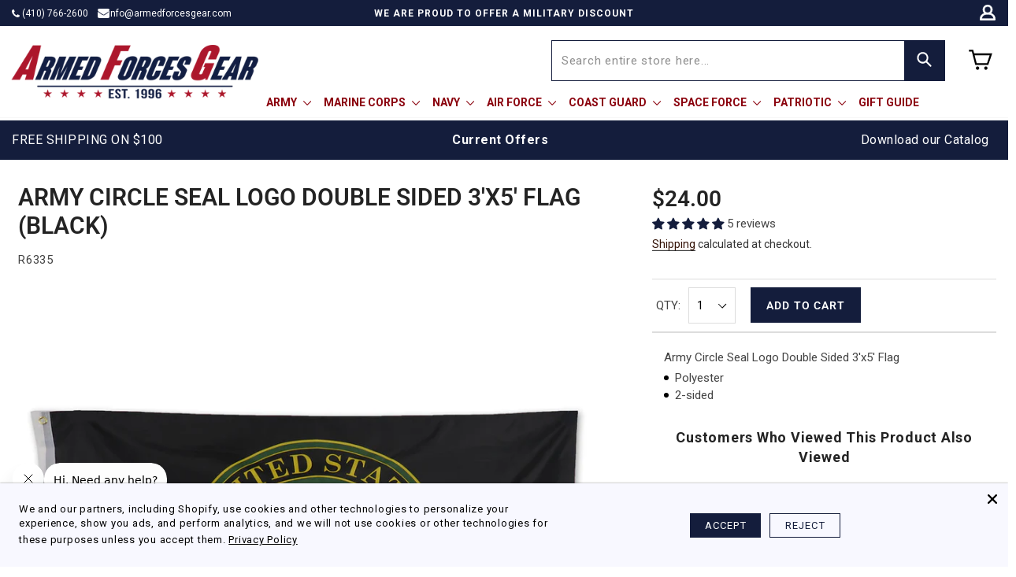

--- FILE ---
content_type: text/html; charset=utf-8
request_url: https://www.armedforcesgear.com/collections/army-army-accessories-gifts-army-flags/products/army-circle-seal-logo-double-sided-3x5-flag-black
body_size: 124645
content:
<!doctype html>
<html class="no-js" lang="en" dir="ltr">
<head
 data-rb-template="product."  data-rb-theme="148914929855" >
<script>window.renderBetterAbTestTreatment = true;</script>

<script>document.documentElement.className = document.documentElement.className.replace("no-js","js");</script>

  
  <script async src="//www.armedforcesgear.com/cdn/shop/t/352/assets/avada-cookiebar-gcm-integration.js?v=126193589784249790441768806280"></script>


  
<meta charset="utf-8">
  <meta http-equiv="X-UA-Compatible" content="IE=edge,chrome=1">
  <meta name="viewport" content="width=device-width,initial-scale=1">
	<style id="rb-aspect-ratios">img:where([src*="Marines250thAnniversary1-4Zip_Black_61e0a8a3-1bed-4331-99c7-214689163993_350x350.jpg"]), img:where([data-src*="Marines250thAnniversary1-4Zip_Black_61e0a8a3-1bed-4331-99c7-214689163993_350x350.jpg"]) { aspect-ratio: auto 1 / 1 }img:where([src*="TAMAI-B-ADLangle_350x350.jpg"]), img:where([data-src*="TAMAI-B-ADLangle_350x350.jpg"]) { aspect-ratio: auto 1 / 1 }img:where([src*="marines-globe-est-1775-long-sleeve-t-shirt-grey-1_350x350.jpg"]), img:where([data-src*="marines-globe-est-1775-long-sleeve-t-shirt-grey-1_350x350.jpg"]) { aspect-ratio: auto 1 / 1 }</style>

	
<link data-rb-lcp-preload rel="preload" as="image" fetchpriority="high" imagesrcset="/cdn/shop/products/R6335ArmyCircleSealLogoDoubleSided3_x5_Flag_Black.jpg?v=1762459603&width=100 100w, /cdn/shop/products/R6335ArmyCircleSealLogoDoubleSided3_x5_Flag_Black.jpg?v=1762459603&width=150 150w, /cdn/shop/products/R6335ArmyCircleSealLogoDoubleSided3_x5_Flag_Black.jpg?v=1762459603&width=200 200w, /cdn/shop/products/R6335ArmyCircleSealLogoDoubleSided3_x5_Flag_Black.jpg?v=1762459603&width=300 300w, /cdn/shop/products/R6335ArmyCircleSealLogoDoubleSided3_x5_Flag_Black.jpg?v=1762459603&width=400 400w, /cdn/shop/products/R6335ArmyCircleSealLogoDoubleSided3_x5_Flag_Black.jpg?v=1762459603&width=500 500w, /cdn/shop/products/R6335ArmyCircleSealLogoDoubleSided3_x5_Flag_Black.jpg?v=1762459603&width=600 600w, /cdn/shop/products/R6335ArmyCircleSealLogoDoubleSided3_x5_Flag_Black.jpg?v=1762459603&width=800 800w, /cdn/shop/products/R6335ArmyCircleSealLogoDoubleSided3_x5_Flag_Black.jpg?v=1762459603&width=1000 1000w, /cdn/shop/products/R6335ArmyCircleSealLogoDoubleSided3_x5_Flag_Black.jpg?v=1762459603&width=1080 1080w" imagesizes="(max-width: 479px) 90vw, (min-width: 480px) and (max-width: 767px) 90vw, (min-width: 768px) and (max-width: 991px) 60vw, (min-width: 992px) 60vw">
	<!-- rb-lcp-preload added to headers -->
  <meta name="theme-color" content="#5e6350">

  <link
    rel="canonical"
    href="https://www.armedforcesgear.com/products/army-circle-seal-logo-double-sided-3x5-flag-black"
  >

  <link rel="preconnect" href="https://cdn.shopify.com" crossorigin>
  <link rel="preconnect" href="https://fonts.shopifycdn.com" crossorigin>
  <link rel="dns-prefetch" href="https://productreviews.shopifycdn.com">
  <link rel="dns-prefetch" href="https://ajax.googleapis.com">
  <link rel="dns-prefetch" href="https://maps.googleapis.com">
  <link rel="dns-prefetch" href="https://maps.gstatic.com"><style data-shopify>@font-face {
  font-family: Roboto;
  font-weight: 400;
  font-style: normal;
  font-display: swap;
  src: url("//www.armedforcesgear.com/cdn/fonts/roboto/roboto_n4.2019d890f07b1852f56ce63ba45b2db45d852cba.woff2") format("woff2"),
       url("//www.armedforcesgear.com/cdn/fonts/roboto/roboto_n4.238690e0007583582327135619c5f7971652fa9d.woff") format("woff");
}

  @font-face {
  font-family: Roboto;
  font-weight: 400;
  font-style: normal;
  font-display: swap;
  src: url("//www.armedforcesgear.com/cdn/fonts/roboto/roboto_n4.2019d890f07b1852f56ce63ba45b2db45d852cba.woff2") format("woff2"),
       url("//www.armedforcesgear.com/cdn/fonts/roboto/roboto_n4.238690e0007583582327135619c5f7971652fa9d.woff") format("woff");
}


  @font-face {
  font-family: Roboto;
  font-weight: 600;
  font-style: normal;
  font-display: swap;
  src: url("//www.armedforcesgear.com/cdn/fonts/roboto/roboto_n6.3d305d5382545b48404c304160aadee38c90ef9d.woff2") format("woff2"),
       url("//www.armedforcesgear.com/cdn/fonts/roboto/roboto_n6.bb37be020157f87e181e5489d5e9137ad60c47a2.woff") format("woff");
}

  @font-face {
  font-family: Roboto;
  font-weight: 400;
  font-style: italic;
  font-display: swap;
  src: url("//www.armedforcesgear.com/cdn/fonts/roboto/roboto_i4.57ce898ccda22ee84f49e6b57ae302250655e2d4.woff2") format("woff2"),
       url("//www.armedforcesgear.com/cdn/fonts/roboto/roboto_i4.b21f3bd061cbcb83b824ae8c7671a82587b264bf.woff") format("woff");
}

  @font-face {
  font-family: Roboto;
  font-weight: 600;
  font-style: italic;
  font-display: swap;
  src: url("//www.armedforcesgear.com/cdn/fonts/roboto/roboto_i6.ebd6b6733fb2b030d60cbf61316511a7ffd82fb3.woff2") format("woff2"),
       url("//www.armedforcesgear.com/cdn/fonts/roboto/roboto_i6.1363905a6d5249605bc5e0f859663ffe95ac3bed.woff") format("woff");
}

</style><link rel="shortcut icon" href="//www.armedforcesgear.com/cdn/shop/files/favicon_32x32.png?v=1614285691" type="image/png" /><title>Army Circle Seal Logo Double Sided 3&#39;x5&#39; Flag (Black)
&ndash; Armed Forces Gear
</title>
<meta name="description" content="Army Circle Seal Logo Double Sided 3&#39;x5&#39; Flag Polyester 2-sided"><meta property="og:site_name" content="Armed Forces Gear">
  <meta property="og:url" content="https://www.armedforcesgear.com/products/army-circle-seal-logo-double-sided-3x5-flag-black">
  <meta property="og:title" content="Army Circle Seal Logo Double Sided 3&#39;x5&#39; Flag (Black)">
  <meta property="og:type" content="product">
  <meta property="og:description" content="Army Circle Seal Logo Double Sided 3&#39;x5&#39; Flag Polyester 2-sided"><meta property="og:image" content="http://www.armedforcesgear.com/cdn/shop/products/R6335ArmyCircleSealLogoDoubleSided3_x5_Flag_Black.jpg?v=1762459603">
    <meta property="og:image:secure_url" content="https://www.armedforcesgear.com/cdn/shop/products/R6335ArmyCircleSealLogoDoubleSided3_x5_Flag_Black.jpg?v=1762459603">
    <meta property="og:image:width" content="1001">
    <meta property="og:image:height" content="1001"><meta name="twitter:site" content="@">
  <meta name="twitter:card" content="summary_large_image">
  <meta name="twitter:title" content="Army Circle Seal Logo Double Sided 3'x5' Flag (Black)">
  <meta name="twitter:description" content="Army Circle Seal Logo Double Sided 3&#39;x5&#39; Flag Polyester 2-sided">
<link href="/cdn/shop/t/352/assets/theme.css?v=93417330700196332381768806280" rel="stylesheet" type="text/css" media="all" />
<style data-shopify>:root {
    --typeHeaderPrimary: Roboto;
    --typeHeaderFallback: sans-serif;
    --typeHeaderSize: 32px;
    --typeHeaderWeight: 400;
    --typeHeaderLineHeight: 1.1;
    --typeHeaderSpacing: 0.1em;

    --typeBasePrimary:Roboto;
    --typeBaseFallback:sans-serif;
    --typeBaseSize: 18px;
    --typeBaseWeight: 400;
    --typeBaseSpacing: 0.05em;
    --typeBaseLineHeight: 1.4;
    --typeBaselineHeightMinus01: 1.3;

    --typeCollectionTitle: 22px;

    --iconWeight: 3px;
    --iconLinecaps: round;

    
        --buttonRadius: 3px;
    

    --colorGridOverlayOpacity: 0.12;
    --colorAnnouncement: #6b3f21;
    --colorAnnouncementText: #ffffff;

    --colorBody: #ffffff;
    --colorBodyAlpha05: rgba(255, 255, 255, 0.05);
    --colorBodyDim: #f2f2f2;
    --colorBodyLightDim: #fafafa;
    --colorBodyMediumDim: #f5f5f5;


    --colorBorder: #e8e8e1;

    --colorBtnPrimary: #5e6350;
    --colorBtnPrimaryLight: #797f67;
    --colorBtnPrimaryDim: #515545;
    --colorBtnPrimaryText: #ffffff;

    --colorCartDot: #d74a5d;

    --colorDrawers: #ffffff;
    --colorDrawersDim: #f2f2f2;
    --colorDrawerBorder: #e8e8e1;
    --colorDrawerText: #321004;
    --colorDrawerTextDark: #000000;
    --colorDrawerButton: #321004;
    --colorDrawerButtonText: #ffffff;

    --colorFooter: #ffffff;
    --colorFooterText: #321004;
    --colorFooterTextAlpha01: #321004;

    --colorGridOverlay: #000000;
    --colorGridOverlayOpacity: 0.1;

    --colorHeaderTextAlpha01: rgba(50, 16, 4, 0.1);

    --colorHeroText: #ffffff;

    --colorSmallImageBg: #ffffff;
    --colorLargeImageBg: #0f0f0f;

    --colorImageOverlay: #321004;
    --colorImageOverlayOpacity: 0.1;
    --colorImageOverlayTextShadow: 0.2;

    --colorLink: #321004;

    --colorModalBg: rgba(230, 230, 230, 0.6);

    --colorNav: #ffffff;
    --colorNavText: #321004;

    --colorPrice: #1c1d1d;

    --colorSaleTag: #d74a5d;
    --colorSaleTagText: #ffffff;

    --colorTextBody: #321004;
    --colorTextBodyAlpha015: rgba(50, 16, 4, 0.15);
    --colorTextBodyAlpha005: rgba(50, 16, 4, 0.05);
    --colorTextBodyAlpha008: rgba(50, 16, 4, 0.08);
    --colorTextSavings: #d74a5d;

    --urlIcoSelect: url(//www.armedforcesgear.com/cdn/shop/t/352/assets/ico-select.svg);
    --urlIcoSelectFooter: url(//www.armedforcesgear.com/cdn/shop/t/352/assets/ico-select-footer.svg);
    --urlIcoSelectWhite: url(//www.armedforcesgear.com/cdn/shop/t/352/assets/ico-select-white.svg);

    --grid-gutter: 17px;
    --drawer-gutter: 20px;

    --sizeChartMargin: 25px 0;
    --sizeChartIconMargin: 5px;

    --newsletterReminderPadding: 40px;

    /*Shop Pay Installments*/
    --color-body-text: #321004;
    --color-body: #ffffff;
    --color-bg: #ffffff;
    }

    .placeholder-content {
    background-image: linear-gradient(100deg, #ffffff 40%, #f7f7f7 63%, #ffffff 79%);
    }</style>
  
                      
  

  <script>
    document.documentElement.className = document.documentElement.className.replace('no-js', 'js');

    window.theme = window.theme || {};
    theme.routes = {
      home: "/",
      cart: "/cart.js",
      cartPage: "/cart",
      cartAdd: "/cart/add.js",
      cartChange: "/cart/change.js",
      search: "/search",
      predictiveSearch: "/search/suggest"
    };
    theme.strings = {
      
      soldOut: "Sold Out",
      
      unavailable: "Unavailable",
      inStockLabel: "In stock, ready to ship",
      oneStockLabel: "Low stock - [count] item left",
      otherStockLabel: "Low stock - [count] items left",
      willNotShipUntil: "Ready to ship [date]",
      willBeInStockAfter: "Back in stock [date]",
      waitingForStock: "Backordered, shipping soon",
      savePrice: "Save [saved_amount]",
      cartEmpty: "Your cart is currently empty.",
      cartTermsConfirmation: "You must agree with the terms and conditions of sales to check out",
      searchCollections: "Collections",
      searchPages: "Pages",
      searchArticles: "Articles",
      productFrom: "from ",
      maxQuantity: "You can only have [quantity] of [title] in your cart."
    };
    theme.settings = {
      cartType: "drawer",
      isCustomerTemplate: false,
      moneyFormat: "${{amount}}",
      saveType: "dollar",
      productImageSize: "square",
      productImageCover: false,
      predictiveSearch: false,
      predictiveSearchType: null,
      predictiveSearchVendor: false,
      predictiveSearchPrice: false,
      quickView: true,
      themeName: 'Impulse',
      themeVersion: "8.0.0"
    };
  </script>
 <script>
    window.promoTextSS = [
      
      
        "15% off with code LOVE26"
      
    ];

    window.promoTagSS = [
      
      
        "enable_promo_text_2"
      
    ];
  </script>

  <script>window.performance && window.performance.mark && window.performance.mark('shopify.content_for_header.start');</script><meta name="google-site-verification" content="908fUYwJ-vS3M93DiPVn_H6eUEy8Xq0uDkdNMy58kt8">
<meta id="shopify-digital-wallet" name="shopify-digital-wallet" content="/25508610095/digital_wallets/dialog">
<meta name="shopify-checkout-api-token" content="53a434ba4bef1b78a2e2f1f6318171ce">
<meta id="in-context-paypal-metadata" data-shop-id="25508610095" data-venmo-supported="false" data-environment="production" data-locale="en_US" data-paypal-v4="true" data-currency="USD">
<link rel="alternate" type="application/json+oembed" href="https://www.armedforcesgear.com/products/army-circle-seal-logo-double-sided-3x5-flag-black.oembed">
<script async="async" src="/checkouts/internal/preloads.js?locale=en-US"></script>
<link rel="preconnect" href="https://shop.app" crossorigin="anonymous">
<script async="async" src="https://shop.app/checkouts/internal/preloads.js?locale=en-US&shop_id=25508610095" crossorigin="anonymous"></script>
<script id="apple-pay-shop-capabilities" type="application/json">{"shopId":25508610095,"countryCode":"US","currencyCode":"USD","merchantCapabilities":["supports3DS"],"merchantId":"gid:\/\/shopify\/Shop\/25508610095","merchantName":"Armed Forces Gear","requiredBillingContactFields":["postalAddress","email","phone"],"requiredShippingContactFields":["postalAddress","email","phone"],"shippingType":"shipping","supportedNetworks":["visa","masterCard","amex","discover","elo","jcb"],"total":{"type":"pending","label":"Armed Forces Gear","amount":"1.00"},"shopifyPaymentsEnabled":true,"supportsSubscriptions":true}</script>
<script id="shopify-features" type="application/json">{"accessToken":"53a434ba4bef1b78a2e2f1f6318171ce","betas":["rich-media-storefront-analytics"],"domain":"www.armedforcesgear.com","predictiveSearch":true,"shopId":25508610095,"locale":"en"}</script>
<script>var Shopify = Shopify || {};
Shopify.shop = "armedforcesgear.myshopify.com";
Shopify.locale = "en";
Shopify.currency = {"active":"USD","rate":"1.0"};
Shopify.country = "US";
Shopify.theme = {"name":"Clearance + Attentive BIS","id":148914929855,"schema_name":"Impulse","schema_version":"8.0.0","theme_store_id":null,"role":"main"};
Shopify.theme.handle = "null";
Shopify.theme.style = {"id":null,"handle":null};
Shopify.cdnHost = "www.armedforcesgear.com/cdn";
Shopify.routes = Shopify.routes || {};
Shopify.routes.root = "/";</script>
<script type="module">!function(o){(o.Shopify=o.Shopify||{}).modules=!0}(window);</script>
<script>!function(o){function n(){var o=[];function n(){o.push(Array.prototype.slice.apply(arguments))}return n.q=o,n}var t=o.Shopify=o.Shopify||{};t.loadFeatures=n(),t.autoloadFeatures=n()}(window);</script>
<script>
  window.ShopifyPay = window.ShopifyPay || {};
  window.ShopifyPay.apiHost = "shop.app\/pay";
  window.ShopifyPay.redirectState = null;
</script>
<script id="shop-js-analytics" type="application/json">{"pageType":"product"}</script>
<script defer="defer" async type="module" src="//www.armedforcesgear.com/cdn/shopifycloud/shop-js/modules/v2/client.init-shop-cart-sync_BT-GjEfc.en.esm.js"></script>
<script defer="defer" async type="module" src="//www.armedforcesgear.com/cdn/shopifycloud/shop-js/modules/v2/chunk.common_D58fp_Oc.esm.js"></script>
<script defer="defer" async type="module" src="//www.armedforcesgear.com/cdn/shopifycloud/shop-js/modules/v2/chunk.modal_xMitdFEc.esm.js"></script>
<script type="module">
  await import("//www.armedforcesgear.com/cdn/shopifycloud/shop-js/modules/v2/client.init-shop-cart-sync_BT-GjEfc.en.esm.js");
await import("//www.armedforcesgear.com/cdn/shopifycloud/shop-js/modules/v2/chunk.common_D58fp_Oc.esm.js");
await import("//www.armedforcesgear.com/cdn/shopifycloud/shop-js/modules/v2/chunk.modal_xMitdFEc.esm.js");

  window.Shopify.SignInWithShop?.initShopCartSync?.({"fedCMEnabled":true,"windoidEnabled":true});

</script>
<script>
  window.Shopify = window.Shopify || {};
  if (!window.Shopify.featureAssets) window.Shopify.featureAssets = {};
  window.Shopify.featureAssets['shop-js'] = {"shop-cart-sync":["modules/v2/client.shop-cart-sync_DZOKe7Ll.en.esm.js","modules/v2/chunk.common_D58fp_Oc.esm.js","modules/v2/chunk.modal_xMitdFEc.esm.js"],"init-fed-cm":["modules/v2/client.init-fed-cm_B6oLuCjv.en.esm.js","modules/v2/chunk.common_D58fp_Oc.esm.js","modules/v2/chunk.modal_xMitdFEc.esm.js"],"shop-cash-offers":["modules/v2/client.shop-cash-offers_D2sdYoxE.en.esm.js","modules/v2/chunk.common_D58fp_Oc.esm.js","modules/v2/chunk.modal_xMitdFEc.esm.js"],"shop-login-button":["modules/v2/client.shop-login-button_QeVjl5Y3.en.esm.js","modules/v2/chunk.common_D58fp_Oc.esm.js","modules/v2/chunk.modal_xMitdFEc.esm.js"],"pay-button":["modules/v2/client.pay-button_DXTOsIq6.en.esm.js","modules/v2/chunk.common_D58fp_Oc.esm.js","modules/v2/chunk.modal_xMitdFEc.esm.js"],"shop-button":["modules/v2/client.shop-button_DQZHx9pm.en.esm.js","modules/v2/chunk.common_D58fp_Oc.esm.js","modules/v2/chunk.modal_xMitdFEc.esm.js"],"avatar":["modules/v2/client.avatar_BTnouDA3.en.esm.js"],"init-windoid":["modules/v2/client.init-windoid_CR1B-cfM.en.esm.js","modules/v2/chunk.common_D58fp_Oc.esm.js","modules/v2/chunk.modal_xMitdFEc.esm.js"],"init-shop-for-new-customer-accounts":["modules/v2/client.init-shop-for-new-customer-accounts_C_vY_xzh.en.esm.js","modules/v2/client.shop-login-button_QeVjl5Y3.en.esm.js","modules/v2/chunk.common_D58fp_Oc.esm.js","modules/v2/chunk.modal_xMitdFEc.esm.js"],"init-shop-email-lookup-coordinator":["modules/v2/client.init-shop-email-lookup-coordinator_BI7n9ZSv.en.esm.js","modules/v2/chunk.common_D58fp_Oc.esm.js","modules/v2/chunk.modal_xMitdFEc.esm.js"],"init-shop-cart-sync":["modules/v2/client.init-shop-cart-sync_BT-GjEfc.en.esm.js","modules/v2/chunk.common_D58fp_Oc.esm.js","modules/v2/chunk.modal_xMitdFEc.esm.js"],"shop-toast-manager":["modules/v2/client.shop-toast-manager_DiYdP3xc.en.esm.js","modules/v2/chunk.common_D58fp_Oc.esm.js","modules/v2/chunk.modal_xMitdFEc.esm.js"],"init-customer-accounts":["modules/v2/client.init-customer-accounts_D9ZNqS-Q.en.esm.js","modules/v2/client.shop-login-button_QeVjl5Y3.en.esm.js","modules/v2/chunk.common_D58fp_Oc.esm.js","modules/v2/chunk.modal_xMitdFEc.esm.js"],"init-customer-accounts-sign-up":["modules/v2/client.init-customer-accounts-sign-up_iGw4briv.en.esm.js","modules/v2/client.shop-login-button_QeVjl5Y3.en.esm.js","modules/v2/chunk.common_D58fp_Oc.esm.js","modules/v2/chunk.modal_xMitdFEc.esm.js"],"shop-follow-button":["modules/v2/client.shop-follow-button_CqMgW2wH.en.esm.js","modules/v2/chunk.common_D58fp_Oc.esm.js","modules/v2/chunk.modal_xMitdFEc.esm.js"],"checkout-modal":["modules/v2/client.checkout-modal_xHeaAweL.en.esm.js","modules/v2/chunk.common_D58fp_Oc.esm.js","modules/v2/chunk.modal_xMitdFEc.esm.js"],"shop-login":["modules/v2/client.shop-login_D91U-Q7h.en.esm.js","modules/v2/chunk.common_D58fp_Oc.esm.js","modules/v2/chunk.modal_xMitdFEc.esm.js"],"lead-capture":["modules/v2/client.lead-capture_BJmE1dJe.en.esm.js","modules/v2/chunk.common_D58fp_Oc.esm.js","modules/v2/chunk.modal_xMitdFEc.esm.js"],"payment-terms":["modules/v2/client.payment-terms_Ci9AEqFq.en.esm.js","modules/v2/chunk.common_D58fp_Oc.esm.js","modules/v2/chunk.modal_xMitdFEc.esm.js"]};
</script>
<noscript id="renderbetter-cfh">
	<script>(function() {
  var isLoaded = false;
  function asyncLoad() {
    if (isLoaded) return;
    isLoaded = true;
    var urls = ["https:\/\/f624058c3f5c8edb775a-dea6612566ec344afdf376d2faa6c82f.ssl.cf5.rackcdn.com\/skt_easygc_start.js?shop=armedforcesgear.myshopify.com","https:\/\/id-shop.govx.com\/app\/armedforcesgear.myshopify.com\/govx.js?shop=armedforcesgear.myshopify.com","https:\/\/cdn.customily.com\/shopify\/static\/customily.shopify.script.js?shop=armedforcesgear.myshopify.com","https:\/\/apps.synctrack.io\/region-restrictions\/blockify-embed.min.js?shop=armedforcesgear.myshopify.com","https:\/\/d23dclunsivw3h.cloudfront.net\/redirect-app.js?shop=armedforcesgear.myshopify.com","https:\/\/sapi.negate.io\/script\/uaBSmrhQ18zDA3+ToCxgwA==?shop=armedforcesgear.myshopify.com","https:\/\/app.upsellplus.com\/script\/upsellplus_cart_widget.js?shop=armedforcesgear.myshopify.com","https:\/\/cdn.attn.tv\/armedforcesgear\/dtag.js?shop=armedforcesgear.myshopify.com"];
    for (var i = 0; i < urls.length; i++) {
      var s = document.createElement('script');
      s.type = 'text/javascript';
      s.async = true;
      s.src = urls[i];
      var x = document.getElementsByTagName('script')[0];
      x.parentNode.insertBefore(s, x);
    }
  };
  if(window.attachEvent) {
    window.attachEvent('onload', asyncLoad);
  } else {
    window.addEventListener('load', asyncLoad, false);
  }
})();</script>
</noscript>
<script rb-cfh>var _RB_A=["pageYOffset",";(window.renderBetterCfhTrekkieScripts || (window.renderBetterCfhTrekkieScripts = [])).push(script)","DEFERRED_CSS_SELECTOR","renderBetterCfhScripts","devisedlabs-cjs","V1_DEFERRED_CSS_SELECTOR","211012heTcGx","387531spPzVR","V1_CRITICAL_JS_SELECTOR","2KAKPyr","234639mAjftU","6Kaqkfl","TTI_THRESHOLD_MS","185HMilhg","function","789665MXZvkh","google-analytics.com","head","V1_DEFERRED_CONTENT_SELECTOR","children","CACHE_MARKER","\x3c!-- rb-replaced-noscript-end --\x3e","__esModule","script","trekkie.load","indexOf","1NjCbWf","defineProperty","12203nyxeYH","length","renderbetter-cfh","getElementById","CFH_SELECTOR","replace","write","noscript.renderbetter-css","string","push","renderBetterEventHandlers","nodeName","\x3c!-- rb-replaced-noscript-start --\x3e","log","scroll","amd","parseFromString","SCROLL_THRESHOLD","noscript.devisedlabs-css","src","devisedLabsCriticalJsExternal","undefined","<noscript>","MODULE_NOT_FOUND","7979SxAPKv","hasScrolled","INTERACTIVITY_THRESHOLD_S","34337MYkPur"];function _RB_W(e,r){return _RB_A[e-=127]}(r=>{for(var e=_RB_W;;)try{if(397902===-parseInt(e(176))*parseInt(e(157))+-parseInt(e(174))*parseInt(e(163))-parseInt(e(158))+-parseInt(e(147))*parseInt(e(159))-parseInt(e(154))+parseInt(e(155))+-parseInt(e(161))*-parseInt(e(144)))break;r.push(r.shift())}catch(e){r.push(r.shift())}})(_RB_A),parcelRequire=(()=>{var i="function"==typeof parcelRequire&&parcelRequire,o="function"==typeof require&&require,s={};function e(e,r){var t=_RB_W;if(e in s)return s[e];var n="function"==typeof parcelRequire&&parcelRequire;if(!r&&n)return n(e,!0);if(i)return i(e,!0);if(o&&t(128)==typeof e)return o(e);n=new Error("Cannot find module '"+e+"'");throw n.code=t(143),n}return e.register=function(e,r){s[e]=r},s=(()=>{var n=_RB_W,e={},i=(Object[n(175)](e,n(170),{value:!0}),e.TTI_THRESHOLD_MS=void 0,e.SCROLL_THRESHOLD=void 0,e.CONTENT_LOAD_THRESHOLD_S=void 0,e[n(146)]=void 0,i=e[n(168)]=void 0,e[n(180)]=i,r=e.DEFERRED_CONTENT_SELECTOR=void 0,e.DEFERRED_CSS_SELECTOR=r,t=e.CRITICAL_JS_SELECTOR=void 0,e.V1_CACHE_MARKERS=t,o=e[n(166)]=void 0,e[n(153)]=o,e[n(156)]=void 0,e[n(160)]=6e3,e[n(137)]=5,e.CONTENT_LOAD_THRESHOLD_S=6,e.INTERACTIVITY_THRESHOLD_S=15,e.CACHE_MARKER="RB",n(178)),r=(e[n(180)]=i,e.DEFERRED_CONTENT_SELECTOR="noscript.renderbetter-defer",n(127)),t=(e[n(150)]=r,e.CRITICAL_JS_SELECTOR="renderbetter-cjs",["devisedLabsDeferredCssExternal",n(140)]),o=(e.V1_CACHE_MARKERS=t,e.V1_DEFERRED_CONTENT_SELECTOR="noscript.devisedlabs-defer",n(138)),s=(e.V1_DEFERRED_CSS_SELECTOR=o,r=n(152),e.V1_CRITICAL_JS_SELECTOR=r,{}),t=(Object[n(175)](s,"__esModule",{value:!0}),(()=>{var r=n,t=document.getElementById(i);if(t){t=t.textContent||"";try{var e=t[r(181)](r(132),r(142))[r(181)](r(169),"</noscript>");return(new DOMParser)[r(136)](e,"text/html")[r(165)][r(167)]}catch(e){console.log(e),document[r(182)](t)}}})());if(t)try{for(var E=t,d=n,a=null,c=null,_=[],R=[],p=0;p<E[d(177)];p++){var u,C=E[p],T=C.outerHTML||"";-1<T.indexOf("previewBarInjector")?a=C:-1<T.indexOf(d(172))?(u=T[d(181)]("first.parentNode.insertBefore(script, first)",d(149)),document.write(u)):-1<T[d(173)]("asyncLoad")?c=C:d(171)===C[d(131)].toLowerCase()&&C[d(139)]&&T.indexOf(d(164))<0?T[d(173)]("preview_bar_injector")<0?_.push(C):R[d(129)](C):document[d(182)](T)}window[d(151)]={asyncScripts:c,pageScripts:_,previewBarInjectorContent:a,previewBarInjectorTags:R}}catch(e){console[n(133)](e);o=document[n(179)](i);o&&document.write(o.textContent||"")}return window[n(130)]={},addEventListener(n(134),function e(){var r=n;5<=window[r(148)]&&(removeEventListener("scroll",e),window[r(130)][r(145)]=!0)},{capture:!1,passive:!0}),addEventListener("touchstart",function(){return window[n(130)].hasTouchedScreen=!0},{once:!0,capture:!1,passive:!0}),"object"==typeof exports&&typeof module!==n(141)?module.exports=s:typeof define===n(162)&&define[n(135)]&&define(function(){return s}),{Aayx:s,AZzT:e}})(),e.modules=s,e})();</script>
<script id="__st">var __st={"a":25508610095,"offset":-18000,"reqid":"84d48dc5-b93a-4354-8ce8-4ffe6338e64c-1769143507","pageurl":"www.armedforcesgear.com\/collections\/army-army-accessories-gifts-army-flags\/products\/army-circle-seal-logo-double-sided-3x5-flag-black","u":"8ccfabd003ef","p":"product","rtyp":"product","rid":6297511067839};</script>
<script>window.ShopifyPaypalV4VisibilityTracking = true;</script>
<script id="captcha-bootstrap">!function(){'use strict';const t='contact',e='account',n='new_comment',o=[[t,t],['blogs',n],['comments',n],[t,'customer']],c=[[e,'customer_login'],[e,'guest_login'],[e,'recover_customer_password'],[e,'create_customer']],r=t=>t.map((([t,e])=>`form[action*='/${t}']:not([data-nocaptcha='true']) input[name='form_type'][value='${e}']`)).join(','),a=t=>()=>t?[...document.querySelectorAll(t)].map((t=>t.form)):[];function s(){const t=[...o],e=r(t);return a(e)}const i='password',u='form_key',d=['recaptcha-v3-token','g-recaptcha-response','h-captcha-response',i],f=()=>{try{return window.sessionStorage}catch{return}},m='__shopify_v',_=t=>t.elements[u];function p(t,e,n=!1){try{const o=window.sessionStorage,c=JSON.parse(o.getItem(e)),{data:r}=function(t){const{data:e,action:n}=t;return t[m]||n?{data:e,action:n}:{data:t,action:n}}(c);for(const[e,n]of Object.entries(r))t.elements[e]&&(t.elements[e].value=n);n&&o.removeItem(e)}catch(o){console.error('form repopulation failed',{error:o})}}const l='form_type',E='cptcha';function T(t){t.dataset[E]=!0}const w=window,h=w.document,L='Shopify',v='ce_forms',y='captcha';let A=!1;((t,e)=>{const n=(g='f06e6c50-85a8-45c8-87d0-21a2b65856fe',I='https://cdn.shopify.com/shopifycloud/storefront-forms-hcaptcha/ce_storefront_forms_captcha_hcaptcha.v1.5.2.iife.js',D={infoText:'Protected by hCaptcha',privacyText:'Privacy',termsText:'Terms'},(t,e,n)=>{const o=w[L][v],c=o.bindForm;if(c)return c(t,g,e,D).then(n);var r;o.q.push([[t,g,e,D],n]),r=I,A||(h.body.append(Object.assign(h.createElement('script'),{id:'captcha-provider',async:!0,src:r})),A=!0)});var g,I,D;w[L]=w[L]||{},w[L][v]=w[L][v]||{},w[L][v].q=[],w[L][y]=w[L][y]||{},w[L][y].protect=function(t,e){n(t,void 0,e),T(t)},Object.freeze(w[L][y]),function(t,e,n,w,h,L){const[v,y,A,g]=function(t,e,n){const i=e?o:[],u=t?c:[],d=[...i,...u],f=r(d),m=r(i),_=r(d.filter((([t,e])=>n.includes(e))));return[a(f),a(m),a(_),s()]}(w,h,L),I=t=>{const e=t.target;return e instanceof HTMLFormElement?e:e&&e.form},D=t=>v().includes(t);t.addEventListener('submit',(t=>{const e=I(t);if(!e)return;const n=D(e)&&!e.dataset.hcaptchaBound&&!e.dataset.recaptchaBound,o=_(e),c=g().includes(e)&&(!o||!o.value);(n||c)&&t.preventDefault(),c&&!n&&(function(t){try{if(!f())return;!function(t){const e=f();if(!e)return;const n=_(t);if(!n)return;const o=n.value;o&&e.removeItem(o)}(t);const e=Array.from(Array(32),(()=>Math.random().toString(36)[2])).join('');!function(t,e){_(t)||t.append(Object.assign(document.createElement('input'),{type:'hidden',name:u})),t.elements[u].value=e}(t,e),function(t,e){const n=f();if(!n)return;const o=[...t.querySelectorAll(`input[type='${i}']`)].map((({name:t})=>t)),c=[...d,...o],r={};for(const[a,s]of new FormData(t).entries())c.includes(a)||(r[a]=s);n.setItem(e,JSON.stringify({[m]:1,action:t.action,data:r}))}(t,e)}catch(e){console.error('failed to persist form',e)}}(e),e.submit())}));const S=(t,e)=>{t&&!t.dataset[E]&&(n(t,e.some((e=>e===t))),T(t))};for(const o of['focusin','change'])t.addEventListener(o,(t=>{const e=I(t);D(e)&&S(e,y())}));const B=e.get('form_key'),M=e.get(l),P=B&&M;t.addEventListener('DOMContentLoaded',(()=>{const t=y();if(P)for(const e of t)e.elements[l].value===M&&p(e,B);[...new Set([...A(),...v().filter((t=>'true'===t.dataset.shopifyCaptcha))])].forEach((e=>S(e,t)))}))}(h,new URLSearchParams(w.location.search),n,t,e,['guest_login'])})(!0,!0)}();</script>
<script integrity="sha256-4kQ18oKyAcykRKYeNunJcIwy7WH5gtpwJnB7kiuLZ1E=" data-source-attribution="shopify.loadfeatures" defer="defer" src="//www.armedforcesgear.com/cdn/shopifycloud/storefront/assets/storefront/load_feature-a0a9edcb.js" crossorigin="anonymous"></script>
<script crossorigin="anonymous" defer="defer" src="//www.armedforcesgear.com/cdn/shopifycloud/storefront/assets/shopify_pay/storefront-65b4c6d7.js?v=20250812"></script>
<script data-source-attribution="shopify.dynamic_checkout.dynamic.init">var Shopify=Shopify||{};Shopify.PaymentButton=Shopify.PaymentButton||{isStorefrontPortableWallets:!0,init:function(){window.Shopify.PaymentButton.init=function(){};var t=document.createElement("script");t.src="https://www.armedforcesgear.com/cdn/shopifycloud/portable-wallets/latest/portable-wallets.en.js",t.type="module",document.head.appendChild(t)}};
</script>
<script data-source-attribution="shopify.dynamic_checkout.buyer_consent">
  function portableWalletsHideBuyerConsent(e){var t=document.getElementById("shopify-buyer-consent"),n=document.getElementById("shopify-subscription-policy-button");t&&n&&(t.classList.add("hidden"),t.setAttribute("aria-hidden","true"),n.removeEventListener("click",e))}function portableWalletsShowBuyerConsent(e){var t=document.getElementById("shopify-buyer-consent"),n=document.getElementById("shopify-subscription-policy-button");t&&n&&(t.classList.remove("hidden"),t.removeAttribute("aria-hidden"),n.addEventListener("click",e))}window.Shopify?.PaymentButton&&(window.Shopify.PaymentButton.hideBuyerConsent=portableWalletsHideBuyerConsent,window.Shopify.PaymentButton.showBuyerConsent=portableWalletsShowBuyerConsent);
</script>
<script data-source-attribution="shopify.dynamic_checkout.cart.bootstrap">document.addEventListener("DOMContentLoaded",(function(){function t(){return document.querySelector("shopify-accelerated-checkout-cart, shopify-accelerated-checkout")}if(t())Shopify.PaymentButton.init();else{new MutationObserver((function(e,n){t()&&(Shopify.PaymentButton.init(),n.disconnect())})).observe(document.body,{childList:!0,subtree:!0})}}));
</script>
<link id="shopify-accelerated-checkout-styles" rel="stylesheet" media="screen" href="/cdn/shopifycloud/portable-wallets/latest/accelerated-checkout-backwards-compat.css" crossorigin="anonymous">
<style id="shopify-accelerated-checkout-cart">
        #shopify-buyer-consent {
  margin-top: 1em;
  display: inline-block;
  width: 100%;
}

#shopify-buyer-consent.hidden {
  display: none;
}

#shopify-subscription-policy-button {
  background: none;
  border: none;
  padding: 0;
  text-decoration: underline;
  font-size: inherit;
  cursor: pointer;
}

#shopify-subscription-policy-button::before {
  box-shadow: none;
}

      </style>

<script>window.performance && window.performance.mark && window.performance.mark('shopify.content_for_header.end');</script>

  <script src="//www.armedforcesgear.com/cdn/shop/t/352/assets/vendor-scripts-v11.js" defer="defer"></script><script defer src="//www.armedforcesgear.com/cdn/shop/t/352/assets/slick.js?v=150615704985158449051768806280" defer></script>
  <script src="//www.armedforcesgear.com/cdn/shop/t/352/assets/theme.js?v=353122001117145841768808445" defer="defer"></script>
  <script>!function(e,t){"use strict";"object"==typeof module&&"object"==typeof module.exports?module.exports=e.document?t(e,!0):function(e){if(!e.document)throw new Error("jQuery requires a window with a document");return t(e)}:t(e)}("undefined"!=typeof window?window:this,function(e,t){"use strict";var n=[],r=e.document,i=Object.getPrototypeOf,o=n.slice,a=n.concat,s=n.push,u=n.indexOf,l={},c=l.toString,f=l.hasOwnProperty,p=f.toString,d=p.call(Object),h={},g=function(e){return"function"==typeof e&&"number"!=typeof e.nodeType},v=function(e){return null!=e&&e===e.window},y={type:!0,src:!0,noModule:!0};function m(e,t,n){var i,o=(t=t||r).createElement("script");if(o.text=e,n)for(i in y)n[i]&&(o[i]=n[i]);t.head.appendChild(o).parentNode.removeChild(o)}function x(e){return null==e?e+"":"object"==typeof e||"function"==typeof e?l[c.call(e)]||"object":typeof e}var b=function(e,t){return new b.fn.init(e,t)},w=/^[\s\uFEFF\xA0]+|[\s\uFEFF\xA0]+$/g;function T(e){var t=!!e&&"length"in e&&e.length,n=x(e);return!g(e)&&!v(e)&&("array"===n||0===t||"number"==typeof t&&t>0&&t-1 in e)}b.fn=b.prototype={jquery:"3.3.1",constructor:b,length:0,toArray:function(){return o.call(this)},get:function(e){return null==e?o.call(this):e<0?this[e+this.length]:this[e]},pushStack:function(e){var t=b.merge(this.constructor(),e);return t.prevObject=this,t},each:function(e){return b.each(this,e)},map:function(e){return this.pushStack(b.map(this,function(t,n){return e.call(t,n,t)}))},slice:function(){return this.pushStack(o.apply(this,arguments))},first:function(){return this.eq(0)},last:function(){return this.eq(-1)},eq:function(e){var t=this.length,n=+e+(e<0?t:0);return this.pushStack(n>=0&&n<t?[this[n]]:[])},end:function(){return this.prevObject||this.constructor()},push:s,sort:n.sort,splice:n.splice},b.extend=b.fn.extend=function(){var e,t,n,r,i,o,a=arguments[0]||{},s=1,u=arguments.length,l=!1;for("boolean"==typeof a&&(l=a,a=arguments[s]||{},s++),"object"==typeof a||g(a)||(a={}),s===u&&(a=this,s--);s<u;s++)if(null!=(e=arguments[s]))for(t in e)n=a[t],a!==(r=e[t])&&(l&&r&&(b.isPlainObject(r)||(i=Array.isArray(r)))?(i?(i=!1,o=n&&Array.isArray(n)?n:[]):o=n&&b.isPlainObject(n)?n:{},a[t]=b.extend(l,o,r)):void 0!==r&&(a[t]=r));return a},b.extend({expando:"jQuery"+("3.3.1"+Math.random()).replace(/\D/g,""),isReady:!0,error:function(e){throw new Error(e)},noop:function(){},isPlainObject:function(e){var t,n;return!(!e||"[object Object]"!==c.call(e)||(t=i(e))&&("function"!=typeof(n=f.call(t,"constructor")&&t.constructor)||p.call(n)!==d))},isEmptyObject:function(e){var t;for(t in e)return!1;return!0},globalEval:function(e){m(e)},each:function(e,t){var n,r=0;if(T(e))for(n=e.length;r<n&&!1!==t.call(e[r],r,e[r]);r++);else for(r in e)if(!1===t.call(e[r],r,e[r]))break;return e},trim:function(e){return null==e?"":(e+"").replace(w,"")},makeArray:function(e,t){var n=t||[];return null!=e&&(T(Object(e))?b.merge(n,"string"==typeof e?[e]:e):s.call(n,e)),n},inArray:function(e,t,n){return null==t?-1:u.call(t,e,n)},merge:function(e,t){for(var n=+t.length,r=0,i=e.length;r<n;r++)e[i++]=t[r];return e.length=i,e},grep:function(e,t,n){for(var r=[],i=0,o=e.length,a=!n;i<o;i++)!t(e[i],i)!==a&&r.push(e[i]);return r},map:function(e,t,n){var r,i,o=0,s=[];if(T(e))for(r=e.length;o<r;o++)null!=(i=t(e[o],o,n))&&s.push(i);else for(o in e)null!=(i=t(e[o],o,n))&&s.push(i);return a.apply([],s)},guid:1,support:h}),"function"==typeof Symbol&&(b.fn[Symbol.iterator]=n[Symbol.iterator]),b.each("Boolean Number String Function Array Date RegExp Object Error Symbol".split(" "),function(e,t){l["[object "+t+"]"]=t.toLowerCase()});var C=function(e){var t,n,r,i,o,a,s,u,l,c,f,p,d,h,g,v,y,m,x,b="sizzle"+1*new Date,w=e.document,T=0,C=0,E=ae(),k=ae(),S=ae(),D=function(e,t){return e===t&&(f=!0),0},N={}.hasOwnProperty,A=[],j=A.pop,q=A.push,L=A.push,H=A.slice,O=function(e,t){for(var n=0,r=e.length;n<r;n++)if(e[n]===t)return n;return-1},P="checked|selected|async|autofocus|autoplay|controls|defer|disabled|hidden|ismap|loop|multiple|open|readonly|required|scoped",M="[\\x20\\t\\r\\n\\f]",R="(?:\\\\.|[\\w-]|[^\0-\\xa0])+",I="\\["+M+"*("+R+")(?:"+M+"*([*^$|!~]?=)"+M+"*(?:'((?:\\\\.|[^\\\\'])*)'|\"((?:\\\\.|[^\\\\\"])*)\"|("+R+"))|)"+M+"*\\]",W=":("+R+")(?:\\((('((?:\\\\.|[^\\\\'])*)'|\"((?:\\\\.|[^\\\\\"])*)\")|((?:\\\\.|[^\\\\()[\\]]|"+I+")*)|.*)\\)|)",$=new RegExp(M+"+","g"),B=new RegExp("^"+M+"+|((?:^|[^\\\\])(?:\\\\.)*)"+M+"+$","g"),F=new RegExp("^"+M+"*,"+M+"*"),_=new RegExp("^"+M+"*([>+~]|"+M+")"+M+"*"),z=new RegExp("="+M+"*([^\\]'\"]*?)"+M+"*\\]","g"),X=new RegExp(W),U=new RegExp("^"+R+"$"),V={ID:new RegExp("^#("+R+")"),CLASS:new RegExp("^\\.("+R+")"),TAG:new RegExp("^("+R+"|[*])"),ATTR:new RegExp("^"+I),PSEUDO:new RegExp("^"+W),CHILD:new RegExp("^:(only|first|last|nth|nth-last)-(child|of-type)(?:\\("+M+"*(even|odd|(([+-]|)(\\d*)n|)"+M+"*(?:([+-]|)"+M+"*(\\d+)|))"+M+"*\\)|)","i"),bool:new RegExp("^(?:"+P+")$","i"),needsContext:new RegExp("^"+M+"*[>+~]|:(even|odd|eq|gt|lt|nth|first|last)(?:\\("+M+"*((?:-\\d)?\\d*)"+M+"*\\)|)(?=[^-]|$)","i")},G=/^(?:input|select|textarea|button)$/i,Y=/^h\d$/i,Q=/^[^{]+\{\s*\[native \w/,J=/^(?:#([\w-]+)|(\w+)|\.([\w-]+))$/,K=/[+~]/,Z=new RegExp("\\\\([\\da-f]{1,6}"+M+"?|("+M+")|.)","ig"),ee=function(e,t,n){var r="0x"+t-65536;return r!=r||n?t:r<0?String.fromCharCode(r+65536):String.fromCharCode(r>>10|55296,1023&r|56320)},te=/([\0-\x1f\x7f]|^-?\d)|^-$|[^\0-\x1f\x7f-\uFFFF\w-]/g,ne=function(e,t){return t?"\0"===e?"ï¿½":e.slice(0,-1)+"\\"+e.charCodeAt(e.length-1).toString(16)+" ":"\\"+e},re=function(){p()},ie=me(function(e){return!0===e.disabled&&("form"in e||"label"in e)},{dir:"parentNode",next:"legend"});try{L.apply(A=H.call(w.childNodes),w.childNodes),A[w.childNodes.length].nodeType}catch(e){L={apply:A.length?function(e,t){q.apply(e,H.call(t))}:function(e,t){for(var n=e.length,r=0;e[n++]=t[r++];);e.length=n-1}}}function oe(e,t,r,i){var o,s,l,c,f,h,y,m=t&&t.ownerDocument,T=t?t.nodeType:9;if(r=r||[],"string"!=typeof e||!e||1!==T&&9!==T&&11!==T)return r;if(!i&&((t?t.ownerDocument||t:w)!==d&&p(t),t=t||d,g)){if(11!==T&&(f=J.exec(e)))if(o=f[1]){if(9===T){if(!(l=t.getElementById(o)))return r;if(l.id===o)return r.push(l),r}else if(m&&(l=m.getElementById(o))&&x(t,l)&&l.id===o)return r.push(l),r}else{if(f[2])return L.apply(r,t.getElementsByTagName(e)),r;if((o=f[3])&&n.getElementsByClassName&&t.getElementsByClassName)return L.apply(r,t.getElementsByClassName(o)),r}if(n.qsa&&!S[e+" "]&&(!v||!v.test(e))){if(1!==T)m=t,y=e;else if("object"!==t.nodeName.toLowerCase()){for((c=t.getAttribute("id"))?c=c.replace(te,ne):t.setAttribute("id",c=b),s=(h=a(e)).length;s--;)h[s]="#"+c+" "+ye(h[s]);y=h.join(","),m=K.test(e)&&ge(t.parentNode)||t}if(y)try{return L.apply(r,m.querySelectorAll(y)),r}catch(e){}finally{c===b&&t.removeAttribute("id")}}}return u(e.replace(B,"$1"),t,r,i)}function ae(){var e=[];return function t(n,i){return e.push(n+" ")>r.cacheLength&&delete t[e.shift()],t[n+" "]=i}}function se(e){return e[b]=!0,e}function ue(e){var t=d.createElement("fieldset");try{return!!e(t)}catch(e){return!1}finally{t.parentNode&&t.parentNode.removeChild(t),t=null}}function le(e,t){for(var n=e.split("|"),i=n.length;i--;)r.attrHandle[n[i]]=t}function ce(e,t){var n=t&&e,r=n&&1===e.nodeType&&1===t.nodeType&&e.sourceIndex-t.sourceIndex;if(r)return r;if(n)for(;n=n.nextSibling;)if(n===t)return-1;return e?1:-1}function fe(e){return function(t){return"input"===t.nodeName.toLowerCase()&&t.type===e}}function pe(e){return function(t){var n=t.nodeName.toLowerCase();return("input"===n||"button"===n)&&t.type===e}}function de(e){return function(t){return"form"in t?t.parentNode&&!1===t.disabled?"label"in t?"label"in t.parentNode?t.parentNode.disabled===e:t.disabled===e:t.isDisabled===e||t.isDisabled!==!e&&ie(t)===e:t.disabled===e:"label"in t&&t.disabled===e}}function he(e){return se(function(t){return t=+t,se(function(n,r){for(var i,o=e([],n.length,t),a=o.length;a--;)n[i=o[a]]&&(n[i]=!(r[i]=n[i]))})})}function ge(e){return e&&void 0!==e.getElementsByTagName&&e}for(t in n=oe.support={},o=oe.isXML=function(e){var t=e&&(e.ownerDocument||e).documentElement;return!!t&&"HTML"!==t.nodeName},p=oe.setDocument=function(e){var t,i,a=e?e.ownerDocument||e:w;return a!==d&&9===a.nodeType&&a.documentElement?(h=(d=a).documentElement,g=!o(d),w!==d&&(i=d.defaultView)&&i.top!==i&&(i.addEventListener?i.addEventListener("unload",re,!1):i.attachEvent&&i.attachEvent("onunload",re)),n.attributes=ue(function(e){return e.className="i",!e.getAttribute("className")}),n.getElementsByTagName=ue(function(e){return e.appendChild(d.createComment("")),!e.getElementsByTagName("*").length}),n.getElementsByClassName=Q.test(d.getElementsByClassName),n.getById=ue(function(e){return h.appendChild(e).id=b,!d.getElementsByName||!d.getElementsByName(b).length}),n.getById?(r.filter.ID=function(e){var t=e.replace(Z,ee);return function(e){return e.getAttribute("id")===t}},r.find.ID=function(e,t){if(void 0!==t.getElementById&&g){var n=t.getElementById(e);return n?[n]:[]}}):(r.filter.ID=function(e){var t=e.replace(Z,ee);return function(e){var n=void 0!==e.getAttributeNode&&e.getAttributeNode("id");return n&&n.value===t}},r.find.ID=function(e,t){if(void 0!==t.getElementById&&g){var n,r,i,o=t.getElementById(e);if(o){if((n=o.getAttributeNode("id"))&&n.value===e)return[o];for(i=t.getElementsByName(e),r=0;o=i[r++];)if((n=o.getAttributeNode("id"))&&n.value===e)return[o]}return[]}}),r.find.TAG=n.getElementsByTagName?function(e,t){return void 0!==t.getElementsByTagName?t.getElementsByTagName(e):n.qsa?t.querySelectorAll(e):void 0}:function(e,t){var n,r=[],i=0,o=t.getElementsByTagName(e);if("*"===e){for(;n=o[i++];)1===n.nodeType&&r.push(n);return r}return o},r.find.CLASS=n.getElementsByClassName&&function(e,t){if(void 0!==t.getElementsByClassName&&g)return t.getElementsByClassName(e)},y=[],v=[],(n.qsa=Q.test(d.querySelectorAll))&&(ue(function(e){h.appendChild(e).innerHTML="<a id='"+b+"'></a><select id='"+b+"-\r\\' msallowcapture=''><option selected=''></option></select>",e.querySelectorAll("[msallowcapture^='']").length&&v.push("[*^$]="+M+"*(?:''|\"\")"),e.querySelectorAll("[selected]").length||v.push("\\["+M+"*(?:value|"+P+")"),e.querySelectorAll("[id~="+b+"-]").length||v.push("~="),e.querySelectorAll(":checked").length||v.push(":checked"),e.querySelectorAll("a#"+b+"+*").length||v.push(".#.+[+~]")}),ue(function(e){e.innerHTML="<a href='' disabled='disabled'></a><select disabled='disabled'><option/></select>";var t=d.createElement("input");t.setAttribute("type","hidden"),e.appendChild(t).setAttribute("name","D"),e.querySelectorAll("[name=d]").length&&v.push("name"+M+"*[*^$|!~]?="),2!==e.querySelectorAll(":enabled").length&&v.push(":enabled",":disabled"),h.appendChild(e).disabled=!0,2!==e.querySelectorAll(":disabled").length&&v.push(":enabled",":disabled"),e.querySelectorAll("*,:x"),v.push(",.*:")})),(n.matchesSelector=Q.test(m=h.matches||h.webkitMatchesSelector||h.mozMatchesSelector||h.oMatchesSelector||h.msMatchesSelector))&&ue(function(e){n.disconnectedMatch=m.call(e,"*"),m.call(e,"[s!='']:x"),y.push("!=",W)}),v=v.length&&new RegExp(v.join("|")),y=y.length&&new RegExp(y.join("|")),t=Q.test(h.compareDocumentPosition),x=t||Q.test(h.contains)?function(e,t){var n=9===e.nodeType?e.documentElement:e,r=t&&t.parentNode;return e===r||!(!r||1!==r.nodeType||!(n.contains?n.contains(r):e.compareDocumentPosition&&16&e.compareDocumentPosition(r)))}:function(e,t){if(t)for(;t=t.parentNode;)if(t===e)return!0;return!1},D=t?function(e,t){if(e===t)return f=!0,0;var r=!e.compareDocumentPosition-!t.compareDocumentPosition;return r||(1&(r=(e.ownerDocument||e)===(t.ownerDocument||t)?e.compareDocumentPosition(t):1)||!n.sortDetached&&t.compareDocumentPosition(e)===r?e===d||e.ownerDocument===w&&x(w,e)?-1:t===d||t.ownerDocument===w&&x(w,t)?1:c?O(c,e)-O(c,t):0:4&r?-1:1)}:function(e,t){if(e===t)return f=!0,0;var n,r=0,i=e.parentNode,o=t.parentNode,a=[e],s=[t];if(!i||!o)return e===d?-1:t===d?1:i?-1:o?1:c?O(c,e)-O(c,t):0;if(i===o)return ce(e,t);for(n=e;n=n.parentNode;)a.unshift(n);for(n=t;n=n.parentNode;)s.unshift(n);for(;a[r]===s[r];)r++;return r?ce(a[r],s[r]):a[r]===w?-1:s[r]===w?1:0},d):d},oe.matches=function(e,t){return oe(e,null,null,t)},oe.matchesSelector=function(e,t){if((e.ownerDocument||e)!==d&&p(e),t=t.replace(z,"='$1']"),n.matchesSelector&&g&&!S[t+" "]&&(!y||!y.test(t))&&(!v||!v.test(t)))try{var r=m.call(e,t);if(r||n.disconnectedMatch||e.document&&11!==e.document.nodeType)return r}catch(e){}return oe(t,d,null,[e]).length>0},oe.contains=function(e,t){return(e.ownerDocument||e)!==d&&p(e),x(e,t)},oe.attr=function(e,t){(e.ownerDocument||e)!==d&&p(e);var i=r.attrHandle[t.toLowerCase()],o=i&&N.call(r.attrHandle,t.toLowerCase())?i(e,t,!g):void 0;return void 0!==o?o:n.attributes||!g?e.getAttribute(t):(o=e.getAttributeNode(t))&&o.specified?o.value:null},oe.escape=function(e){return(e+"").replace(te,ne)},oe.error=function(e){throw new Error("Syntax error, unrecognized expression: "+e)},oe.uniqueSort=function(e){var t,r=[],i=0,o=0;if(f=!n.detectDuplicates,c=!n.sortStable&&e.slice(0),e.sort(D),f){for(;t=e[o++];)t===e[o]&&(i=r.push(o));for(;i--;)e.splice(r[i],1)}return c=null,e},i=oe.getText=function(e){var t,n="",r=0,o=e.nodeType;if(o){if(1===o||9===o||11===o){if("string"==typeof e.textContent)return e.textContent;for(e=e.firstChild;e;e=e.nextSibling)n+=i(e)}else if(3===o||4===o)return e.nodeValue}else for(;t=e[r++];)n+=i(t);return n},(r=oe.selectors={cacheLength:50,createPseudo:se,match:V,attrHandle:{},find:{},relative:{">":{dir:"parentNode",first:!0}," ":{dir:"parentNode"},"+":{dir:"previousSibling",first:!0},"~":{dir:"previousSibling"}},preFilter:{ATTR:function(e){return e[1]=e[1].replace(Z,ee),e[3]=(e[3]||e[4]||e[5]||"").replace(Z,ee),"~="===e[2]&&(e[3]=" "+e[3]+" "),e.slice(0,4)},CHILD:function(e){return e[1]=e[1].toLowerCase(),"nth"===e[1].slice(0,3)?(e[3]||oe.error(e[0]),e[4]=+(e[4]?e[5]+(e[6]||1):2*("even"===e[3]||"odd"===e[3])),e[5]=+(e[7]+e[8]||"odd"===e[3])):e[3]&&oe.error(e[0]),e},PSEUDO:function(e){var t,n=!e[6]&&e[2];return V.CHILD.test(e[0])?null:(e[3]?e[2]=e[4]||e[5]||"":n&&X.test(n)&&(t=a(n,!0))&&(t=n.indexOf(")",n.length-t)-n.length)&&(e[0]=e[0].slice(0,t),e[2]=n.slice(0,t)),e.slice(0,3))}},filter:{TAG:function(e){var t=e.replace(Z,ee).toLowerCase();return"*"===e?function(){return!0}:function(e){return e.nodeName&&e.nodeName.toLowerCase()===t}},CLASS:function(e){var t=E[e+" "];return t||(t=new RegExp("(^|"+M+")"+e+"("+M+"|$)"))&&E(e,function(e){return t.test("string"==typeof e.className&&e.className||void 0!==e.getAttribute&&e.getAttribute("class")||"")})},ATTR:function(e,t,n){return function(r){var i=oe.attr(r,e);return null==i?"!="===t:!t||(i+="","="===t?i===n:"!="===t?i!==n:"^="===t?n&&0===i.indexOf(n):"*="===t?n&&i.indexOf(n)>-1:"$="===t?n&&i.slice(-n.length)===n:"~="===t?(" "+i.replace($," ")+" ").indexOf(n)>-1:"|="===t&&(i===n||i.slice(0,n.length+1)===n+"-"))}},CHILD:function(e,t,n,r,i){var o="nth"!==e.slice(0,3),a="last"!==e.slice(-4),s="of-type"===t;return 1===r&&0===i?function(e){return!!e.parentNode}:function(t,n,u){var l,c,f,p,d,h,g=o!==a?"nextSibling":"previousSibling",v=t.parentNode,y=s&&t.nodeName.toLowerCase(),m=!u&&!s,x=!1;if(v){if(o){for(;g;){for(p=t;p=p[g];)if(s?p.nodeName.toLowerCase()===y:1===p.nodeType)return!1;h=g="only"===e&&!h&&"nextSibling"}return!0}if(h=[a?v.firstChild:v.lastChild],a&&m){for(x=(d=(l=(c=(f=(p=v)[b]||(p[b]={}))[p.uniqueID]||(f[p.uniqueID]={}))[e]||[])[0]===T&&l[1])&&l[2],p=d&&v.childNodes[d];p=++d&&p&&p[g]||(x=d=0)||h.pop();)if(1===p.nodeType&&++x&&p===t){c[e]=[T,d,x];break}}else if(m&&(x=d=(l=(c=(f=(p=t)[b]||(p[b]={}))[p.uniqueID]||(f[p.uniqueID]={}))[e]||[])[0]===T&&l[1]),!1===x)for(;(p=++d&&p&&p[g]||(x=d=0)||h.pop())&&((s?p.nodeName.toLowerCase()!==y:1!==p.nodeType)||!++x||(m&&((c=(f=p[b]||(p[b]={}))[p.uniqueID]||(f[p.uniqueID]={}))[e]=[T,x]),p!==t)););return(x-=i)===r||x%r==0&&x/r>=0}}},PSEUDO:function(e,t){var n,i=r.pseudos[e]||r.setFilters[e.toLowerCase()]||oe.error("unsupported pseudo: "+e);return i[b]?i(t):i.length>1?(n=[e,e,"",t],r.setFilters.hasOwnProperty(e.toLowerCase())?se(function(e,n){for(var r,o=i(e,t),a=o.length;a--;)e[r=O(e,o[a])]=!(n[r]=o[a])}):function(e){return i(e,0,n)}):i}},pseudos:{not:se(function(e){var t=[],n=[],r=s(e.replace(B,"$1"));return r[b]?se(function(e,t,n,i){for(var o,a=r(e,null,i,[]),s=e.length;s--;)(o=a[s])&&(e[s]=!(t[s]=o))}):function(e,i,o){return t[0]=e,r(t,null,o,n),t[0]=null,!n.pop()}}),has:se(function(e){return function(t){return oe(e,t).length>0}}),contains:se(function(e){return e=e.replace(Z,ee),function(t){return(t.textContent||t.innerText||i(t)).indexOf(e)>-1}}),lang:se(function(e){return U.test(e||"")||oe.error("unsupported lang: "+e),e=e.replace(Z,ee).toLowerCase(),function(t){var n;do{if(n=g?t.lang:t.getAttribute("xml:lang")||t.getAttribute("lang"))return(n=n.toLowerCase())===e||0===n.indexOf(e+"-")}while((t=t.parentNode)&&1===t.nodeType);return!1}}),target:function(t){var n=e.location&&e.location.hash;return n&&n.slice(1)===t.id},root:function(e){return e===h},focus:function(e){return e===d.activeElement&&(!d.hasFocus||d.hasFocus())&&!!(e.type||e.href||~e.tabIndex)},enabled:de(!1),disabled:de(!0),checked:function(e){var t=e.nodeName.toLowerCase();return"input"===t&&!!e.checked||"option"===t&&!!e.selected},selected:function(e){return e.parentNode&&e.parentNode.selectedIndex,!0===e.selected},empty:function(e){for(e=e.firstChild;e;e=e.nextSibling)if(e.nodeType<6)return!1;return!0},parent:function(e){return!r.pseudos.empty(e)},header:function(e){return Y.test(e.nodeName)},input:function(e){return G.test(e.nodeName)},button:function(e){var t=e.nodeName.toLowerCase();return"input"===t&&"button"===e.type||"button"===t},text:function(e){var t;return"input"===e.nodeName.toLowerCase()&&"text"===e.type&&(null==(t=e.getAttribute("type"))||"text"===t.toLowerCase())},first:he(function(){return[0]}),last:he(function(e,t){return[t-1]}),eq:he(function(e,t,n){return[n<0?n+t:n]}),even:he(function(e,t){for(var n=0;n<t;n+=2)e.push(n);return e}),odd:he(function(e,t){for(var n=1;n<t;n+=2)e.push(n);return e}),lt:he(function(e,t,n){for(var r=n<0?n+t:n;--r>=0;)e.push(r);return e}),gt:he(function(e,t,n){for(var r=n<0?n+t:n;++r<t;)e.push(r);return e})}}).pseudos.nth=r.pseudos.eq,{radio:!0,checkbox:!0,file:!0,password:!0,image:!0})r.pseudos[t]=fe(t);for(t in{submit:!0,reset:!0})r.pseudos[t]=pe(t);function ve(){}function ye(e){for(var t=0,n=e.length,r="";t<n;t++)r+=e[t].value;return r}function me(e,t,n){var r=t.dir,i=t.next,o=i||r,a=n&&"parentNode"===o,s=C++;return t.first?function(t,n,i){for(;t=t[r];)if(1===t.nodeType||a)return e(t,n,i);return!1}:function(t,n,u){var l,c,f,p=[T,s];if(u){for(;t=t[r];)if((1===t.nodeType||a)&&e(t,n,u))return!0}else for(;t=t[r];)if(1===t.nodeType||a)if(c=(f=t[b]||(t[b]={}))[t.uniqueID]||(f[t.uniqueID]={}),i&&i===t.nodeName.toLowerCase())t=t[r]||t;else{if((l=c[o])&&l[0]===T&&l[1]===s)return p[2]=l[2];if(c[o]=p,p[2]=e(t,n,u))return!0}return!1}}function xe(e){return e.length>1?function(t,n,r){for(var i=e.length;i--;)if(!e[i](t,n,r))return!1;return!0}:e[0]}function be(e,t,n,r,i){for(var o,a=[],s=0,u=e.length,l=null!=t;s<u;s++)(o=e[s])&&(n&&!n(o,r,i)||(a.push(o),l&&t.push(s)));return a}function we(e,t,n,r,i,o){return r&&!r[b]&&(r=we(r)),i&&!i[b]&&(i=we(i,o)),se(function(o,a,s,u){var l,c,f,p=[],d=[],h=a.length,g=o||function(e,t,n){for(var r=0,i=t.length;r<i;r++)oe(e,t[r],n);return n}(t||"*",s.nodeType?[s]:s,[]),v=!e||!o&&t?g:be(g,p,e,s,u),y=n?i||(o?e:h||r)?[]:a:v;if(n&&n(v,y,s,u),r)for(l=be(y,d),r(l,[],s,u),c=l.length;c--;)(f=l[c])&&(y[d[c]]=!(v[d[c]]=f));if(o){if(i||e){if(i){for(l=[],c=y.length;c--;)(f=y[c])&&l.push(v[c]=f);i(null,y=[],l,u)}for(c=y.length;c--;)(f=y[c])&&(l=i?O(o,f):p[c])>-1&&(o[l]=!(a[l]=f))}}else y=be(y===a?y.splice(h,y.length):y),i?i(null,a,y,u):L.apply(a,y)})}function Te(e){for(var t,n,i,o=e.length,a=r.relative[e[0].type],s=a||r.relative[" "],u=a?1:0,c=me(function(e){return e===t},s,!0),f=me(function(e){return O(t,e)>-1},s,!0),p=[function(e,n,r){var i=!a&&(r||n!==l)||((t=n).nodeType?c(e,n,r):f(e,n,r));return t=null,i}];u<o;u++)if(n=r.relative[e[u].type])p=[me(xe(p),n)];else{if((n=r.filter[e[u].type].apply(null,e[u].matches))[b]){for(i=++u;i<o&&!r.relative[e[i].type];i++);return we(u>1&&xe(p),u>1&&ye(e.slice(0,u-1).concat({value:" "===e[u-2].type?"*":""})).replace(B,"$1"),n,u<i&&Te(e.slice(u,i)),i<o&&Te(e=e.slice(i)),i<o&&ye(e))}p.push(n)}return xe(p)}return ve.prototype=r.filters=r.pseudos,r.setFilters=new ve,a=oe.tokenize=function(e,t){var n,i,o,a,s,u,l,c=k[e+" "];if(c)return t?0:c.slice(0);for(s=e,u=[],l=r.preFilter;s;){for(a in n&&!(i=F.exec(s))||(i&&(s=s.slice(i[0].length)||s),u.push(o=[])),n=!1,(i=_.exec(s))&&(n=i.shift(),o.push({value:n,type:i[0].replace(B," ")}),s=s.slice(n.length)),r.filter)!(i=V[a].exec(s))||l[a]&&!(i=l[a](i))||(n=i.shift(),o.push({value:n,type:a,matches:i}),s=s.slice(n.length));if(!n)break}return t?s.length:s?oe.error(e):k(e,u).slice(0)},s=oe.compile=function(e,t){var n,i=[],o=[],s=S[e+" "];if(!s){for(t||(t=a(e)),n=t.length;n--;)(s=Te(t[n]))[b]?i.push(s):o.push(s);(s=S(e,function(e,t){var n=t.length>0,i=e.length>0,o=function(o,a,s,u,c){var f,h,v,y=0,m="0",x=o&&[],b=[],w=l,C=o||i&&r.find.TAG("*",c),E=T+=null==w?1:Math.random()||.1,k=C.length;for(c&&(l=a===d||a||c);m!==k&&null!=(f=C[m]);m++){if(i&&f){for(h=0,a||f.ownerDocument===d||(p(f),s=!g);v=e[h++];)if(v(f,a||d,s)){u.push(f);break}c&&(T=E)}n&&((f=!v&&f)&&y--,o&&x.push(f))}if(y+=m,n&&m!==y){for(h=0;v=t[h++];)v(x,b,a,s);if(o){if(y>0)for(;m--;)x[m]||b[m]||(b[m]=j.call(u));b=be(b)}L.apply(u,b),c&&!o&&b.length>0&&y+t.length>1&&oe.uniqueSort(u)}return c&&(T=E,l=w),x};return n?se(o):o}(o,i))).selector=e}return s},u=oe.select=function(e,t,n,i){var o,u,l,c,f,p="function"==typeof e&&e,d=!i&&a(e=p.selector||e);if(n=n||[],1===d.length){if((u=d[0]=d[0].slice(0)).length>2&&"ID"===(l=u[0]).type&&9===t.nodeType&&g&&r.relative[u[1].type]){if(!(t=(r.find.ID(l.matches[0].replace(Z,ee),t)||[])[0]))return n;p&&(t=t.parentNode),e=e.slice(u.shift().value.length)}for(o=V.needsContext.test(e)?0:u.length;o--&&(l=u[o],!r.relative[c=l.type]);)if((f=r.find[c])&&(i=f(l.matches[0].replace(Z,ee),K.test(u[0].type)&&ge(t.parentNode)||t))){if(u.splice(o,1),!(e=i.length&&ye(u)))return L.apply(n,i),n;break}}return(p||s(e,d))(i,t,!g,n,!t||K.test(e)&&ge(t.parentNode)||t),n},n.sortStable=b.split("").sort(D).join("")===b,n.detectDuplicates=!!f,p(),n.sortDetached=ue(function(e){return 1&e.compareDocumentPosition(d.createElement("fieldset"))}),ue(function(e){return e.innerHTML="<a href='#'></a>","#"===e.firstChild.getAttribute("href")})||le("type|href|height|width",function(e,t,n){if(!n)return e.getAttribute(t,"type"===t.toLowerCase()?1:2)}),n.attributes&&ue(function(e){return e.innerHTML="<input/>",e.firstChild.setAttribute("value",""),""===e.firstChild.getAttribute("value")})||le("value",function(e,t,n){if(!n&&"input"===e.nodeName.toLowerCase())return e.defaultValue}),ue(function(e){return null==e.getAttribute("disabled")})||le(P,function(e,t,n){var r;if(!n)return!0===e[t]?t.toLowerCase():(r=e.getAttributeNode(t))&&r.specified?r.value:null}),oe}(e);b.find=C,b.expr=C.selectors,b.expr[":"]=b.expr.pseudos,b.uniqueSort=b.unique=C.uniqueSort,b.text=C.getText,b.isXMLDoc=C.isXML,b.contains=C.contains,b.escapeSelector=C.escape;var E=function(e,t,n){for(var r=[],i=void 0!==n;(e=e[t])&&9!==e.nodeType;)if(1===e.nodeType){if(i&&b(e).is(n))break;r.push(e)}return r},k=function(e,t){for(var n=[];e;e=e.nextSibling)1===e.nodeType&&e!==t&&n.push(e);return n},S=b.expr.match.needsContext;function D(e,t){return e.nodeName&&e.nodeName.toLowerCase()===t.toLowerCase()}var N=/^<([a-z][^\/\0>:\x20\t\r\n\f]*)[\x20\t\r\n\f]*\/?>(?:<\/\1>|)$/i;function A(e,t,n){return g(t)?b.grep(e,function(e,r){return!!t.call(e,r,e)!==n}):t.nodeType?b.grep(e,function(e){return e===t!==n}):"string"!=typeof t?b.grep(e,function(e){return u.call(t,e)>-1!==n}):b.filter(t,e,n)}b.filter=function(e,t,n){var r=t[0];return n&&(e=":not("+e+")"),1===t.length&&1===r.nodeType?b.find.matchesSelector(r,e)?[r]:[]:b.find.matches(e,b.grep(t,function(e){return 1===e.nodeType}))},b.fn.extend({find:function(e){var t,n,r=this.length,i=this;if("string"!=typeof e)return this.pushStack(b(e).filter(function(){for(t=0;t<r;t++)if(b.contains(i[t],this))return!0}));for(n=this.pushStack([]),t=0;t<r;t++)b.find(e,i[t],n);return r>1?b.uniqueSort(n):n},filter:function(e){return this.pushStack(A(this,e||[],!1))},not:function(e){return this.pushStack(A(this,e||[],!0))},is:function(e){return!!A(this,"string"==typeof e&&S.test(e)?b(e):e||[],!1).length}});var j,q=/^(?:\s*(<[\w\W]+>)[^>]*|#([\w-]+))$/;(b.fn.init=function(e,t,n){var i,o;if(!e)return this;if(n=n||j,"string"==typeof e){if(!(i="<"===e[0]&&">"===e[e.length-1]&&e.length>=3?[null,e,null]:q.exec(e))||!i[1]&&t)return!t||t.jquery?(t||n).find(e):this.constructor(t).find(e);if(i[1]){if(t=t instanceof b?t[0]:t,b.merge(this,b.parseHTML(i[1],t&&t.nodeType?t.ownerDocument||t:r,!0)),N.test(i[1])&&b.isPlainObject(t))for(i in t)g(this[i])?this[i](t[i]):this.attr(i,t[i]);return this}return(o=r.getElementById(i[2]))&&(this[0]=o,this.length=1),this}return e.nodeType?(this[0]=e,this.length=1,this):g(e)?void 0!==n.ready?n.ready(e):e(b):b.makeArray(e,this)}).prototype=b.fn,j=b(r);var L=/^(?:parents|prev(?:Until|All))/,H={children:!0,contents:!0,next:!0,prev:!0};function O(e,t){for(;(e=e[t])&&1!==e.nodeType;);return e}b.fn.extend({has:function(e){var t=b(e,this),n=t.length;return this.filter(function(){for(var e=0;e<n;e++)if(b.contains(this,t[e]))return!0})},closest:function(e,t){var n,r=0,i=this.length,o=[],a="string"!=typeof e&&b(e);if(!S.test(e))for(;r<i;r++)for(n=this[r];n&&n!==t;n=n.parentNode)if(n.nodeType<11&&(a?a.index(n)>-1:1===n.nodeType&&b.find.matchesSelector(n,e))){o.push(n);break}return this.pushStack(o.length>1?b.uniqueSort(o):o)},index:function(e){return e?"string"==typeof e?u.call(b(e),this[0]):u.call(this,e.jquery?e[0]:e):this[0]&&this[0].parentNode?this.first().prevAll().length:-1},add:function(e,t){return this.pushStack(b.uniqueSort(b.merge(this.get(),b(e,t))))},addBack:function(e){return this.add(null==e?this.prevObject:this.prevObject.filter(e))}}),b.each({parent:function(e){var t=e.parentNode;return t&&11!==t.nodeType?t:null},parents:function(e){return E(e,"parentNode")},parentsUntil:function(e,t,n){return E(e,"parentNode",n)},next:function(e){return O(e,"nextSibling")},prev:function(e){return O(e,"previousSibling")},nextAll:function(e){return E(e,"nextSibling")},prevAll:function(e){return E(e,"previousSibling")},nextUntil:function(e,t,n){return E(e,"nextSibling",n)},prevUntil:function(e,t,n){return E(e,"previousSibling",n)},siblings:function(e){return k((e.parentNode||{}).firstChild,e)},children:function(e){return k(e.firstChild)},contents:function(e){return D(e,"iframe")?e.contentDocument:(D(e,"template")&&(e=e.content||e),b.merge([],e.childNodes))}},function(e,t){b.fn[e]=function(n,r){var i=b.map(this,t,n);return"Until"!==e.slice(-5)&&(r=n),r&&"string"==typeof r&&(i=b.filter(r,i)),this.length>1&&(H[e]||b.uniqueSort(i),L.test(e)&&i.reverse()),this.pushStack(i)}});var P=/[^\x20\t\r\n\f]+/g;function M(e){return e}function R(e){throw e}function I(e,t,n,r){var i;try{e&&g(i=e.promise)?i.call(e).done(t).fail(n):e&&g(i=e.then)?i.call(e,t,n):t.apply(void 0,[e].slice(r))}catch(e){n.apply(void 0,[e])}}b.Callbacks=function(e){e="string"==typeof e?function(e){var t={};return b.each(e.match(P)||[],function(e,n){t[n]=!0}),t}(e):b.extend({},e);var t,n,r,i,o=[],a=[],s=-1,u=function(){for(i=i||e.once,r=t=!0;a.length;s=-1)for(n=a.shift();++s<o.length;)!1===o[s].apply(n[0],n[1])&&e.stopOnFalse&&(s=o.length,n=!1);e.memory||(n=!1),t=!1,i&&(o=n?[]:"")},l={add:function(){return o&&(n&&!t&&(s=o.length-1,a.push(n)),function t(n){b.each(n,function(n,r){g(r)?e.unique&&l.has(r)||o.push(r):r&&r.length&&"string"!==x(r)&&t(r)})}(arguments),n&&!t&&u()),this},remove:function(){return b.each(arguments,function(e,t){for(var n;(n=b.inArray(t,o,n))>-1;)o.splice(n,1),n<=s&&s--}),this},has:function(e){return e?b.inArray(e,o)>-1:o.length>0},empty:function(){return o&&(o=[]),this},disable:function(){return i=a=[],o=n="",this},disabled:function(){return!o},lock:function(){return i=a=[],n||t||(o=n=""),this},locked:function(){return!!i},fireWith:function(e,n){return i||(n=[e,(n=n||[]).slice?n.slice():n],a.push(n),t||u()),this},fire:function(){return l.fireWith(this,arguments),this},fired:function(){return!!r}};return l},b.extend({Deferred:function(t){var n=[["notify","progress",b.Callbacks("memory"),b.Callbacks("memory"),2],["resolve","done",b.Callbacks("once memory"),b.Callbacks("once memory"),0,"resolved"],["reject","fail",b.Callbacks("once memory"),b.Callbacks("once memory"),1,"rejected"]],r="pending",i={state:function(){return r},always:function(){return o.done(arguments).fail(arguments),this},catch:function(e){return i.then(null,e)},pipe:function(){var e=arguments;return b.Deferred(function(t){b.each(n,function(n,r){var i=g(e[r[4]])&&e[r[4]];o[r[1]](function(){var e=i&&i.apply(this,arguments);e&&g(e.promise)?e.promise().progress(t.notify).done(t.resolve).fail(t.reject):t[r[0]+"With"](this,i?[e]:arguments)})}),e=null}).promise()},then:function(t,r,i){var o=0;function a(t,n,r,i){return function(){var s=this,u=arguments,l=function(){var e,l;if(!(t<o)){if((e=r.apply(s,u))===n.promise())throw new TypeError("Thenable self-resolution");l=e&&("object"==typeof e||"function"==typeof e)&&e.then,g(l)?i?l.call(e,a(o,n,M,i),a(o,n,R,i)):(o++,l.call(e,a(o,n,M,i),a(o,n,R,i),a(o,n,M,n.notifyWith))):(r!==M&&(s=void 0,u=[e]),(i||n.resolveWith)(s,u))}},c=i?l:function(){try{l()}catch(e){b.Deferred.exceptionHook&&b.Deferred.exceptionHook(e,c.stackTrace),t+1>=o&&(r!==R&&(s=void 0,u=[e]),n.rejectWith(s,u))}};t?c():(b.Deferred.getStackHook&&(c.stackTrace=b.Deferred.getStackHook()),e.setTimeout(c))}}return b.Deferred(function(e){n[0][3].add(a(0,e,g(i)?i:M,e.notifyWith)),n[1][3].add(a(0,e,g(t)?t:M)),n[2][3].add(a(0,e,g(r)?r:R))}).promise()},promise:function(e){return null!=e?b.extend(e,i):i}},o={};return b.each(n,function(e,t){var a=t[2],s=t[5];i[t[1]]=a.add,s&&a.add(function(){r=s},n[3-e][2].disable,n[3-e][3].disable,n[0][2].lock,n[0][3].lock),a.add(t[3].fire),o[t[0]]=function(){return o[t[0]+"With"](this===o?void 0:this,arguments),this},o[t[0]+"With"]=a.fireWith}),i.promise(o),t&&t.call(o,o),o},when:function(e){var t=arguments.length,n=t,r=Array(n),i=o.call(arguments),a=b.Deferred(),s=function(e){return function(n){r[e]=this,i[e]=arguments.length>1?o.call(arguments):n,--t||a.resolveWith(r,i)}};if(t<=1&&(I(e,a.done(s(n)).resolve,a.reject,!t),"pending"===a.state()||g(i[n]&&i[n].then)))return a.then();for(;n--;)I(i[n],s(n),a.reject);return a.promise()}});var W=/^(Eval|Internal|Range|Reference|Syntax|Type|URI)Error$/;b.Deferred.exceptionHook=function(t,n){e.console&&e.console.warn&&t&&W.test(t.name)&&e.console.warn("jQuery.Deferred exception: "+t.message,t.stack,n)},b.readyException=function(t){e.setTimeout(function(){throw t})};var $=b.Deferred();function B(){r.removeEventListener("DOMContentLoaded",B),e.removeEventListener("load",B),b.ready()}b.fn.ready=function(e){return $.then(e).catch(function(e){b.readyException(e)}),this},b.extend({isReady:!1,readyWait:1,ready:function(e){(!0===e?--b.readyWait:b.isReady)||(b.isReady=!0,!0!==e&&--b.readyWait>0||$.resolveWith(r,[b]))}}),b.ready.then=$.then,"complete"===r.readyState||"loading"!==r.readyState&&!r.documentElement.doScroll?e.setTimeout(b.ready):(r.addEventListener("DOMContentLoaded",B),e.addEventListener("load",B));var F=function(e,t,n,r,i,o,a){var s=0,u=e.length,l=null==n;if("object"===x(n))for(s in i=!0,n)F(e,t,s,n[s],!0,o,a);else if(void 0!==r&&(i=!0,g(r)||(a=!0),l&&(a?(t.call(e,r),t=null):(l=t,t=function(e,t,n){return l.call(b(e),n)})),t))for(;s<u;s++)t(e[s],n,a?r:r.call(e[s],s,t(e[s],n)));return i?e:l?t.call(e):u?t(e[0],n):o},_=/^-ms-/,z=/-([a-z])/g;function X(e,t){return t.toUpperCase()}function U(e){return e.replace(_,"ms-").replace(z,X)}var V=function(e){return 1===e.nodeType||9===e.nodeType||!+e.nodeType};function G(){this.expando=b.expando+G.uid++}G.uid=1,G.prototype={cache:function(e){var t=e[this.expando];return t||(t={},V(e)&&(e.nodeType?e[this.expando]=t:Object.defineProperty(e,this.expando,{value:t,configurable:!0}))),t},set:function(e,t,n){var r,i=this.cache(e);if("string"==typeof t)i[U(t)]=n;else for(r in t)i[U(r)]=t[r];return i},get:function(e,t){return void 0===t?this.cache(e):e[this.expando]&&e[this.expando][U(t)]},access:function(e,t,n){return void 0===t||t&&"string"==typeof t&&void 0===n?this.get(e,t):(this.set(e,t,n),void 0!==n?n:t)},remove:function(e,t){var n,r=e[this.expando];if(void 0!==r){if(void 0!==t){n=(t=Array.isArray(t)?t.map(U):(t=U(t))in r?[t]:t.match(P)||[]).length;for(;n--;)delete r[t[n]]}(void 0===t||b.isEmptyObject(r))&&(e.nodeType?e[this.expando]=void 0:delete e[this.expando])}},hasData:function(e){var t=e[this.expando];return void 0!==t&&!b.isEmptyObject(t)}};var Y=new G,Q=new G,J=/^(?:\{[\w\W]*\}|\[[\w\W]*\])$/,K=/[A-Z]/g;function Z(e,t,n){var r;if(void 0===n&&1===e.nodeType)if(r="data-"+t.replace(K,"-$&").toLowerCase(),"string"==typeof(n=e.getAttribute(r))){try{n=function(e){return"true"===e||"false"!==e&&("null"===e?null:e===+e+""?+e:J.test(e)?JSON.parse(e):e)}(n)}catch(e){}Q.set(e,t,n)}else n=void 0;return n}b.extend({hasData:function(e){return Q.hasData(e)||Y.hasData(e)},data:function(e,t,n){return Q.access(e,t,n)},removeData:function(e,t){Q.remove(e,t)},_data:function(e,t,n){return Y.access(e,t,n)},_removeData:function(e,t){Y.remove(e,t)}}),b.fn.extend({data:function(e,t){var n,r,i,o=this[0],a=o&&o.attributes;if(void 0===e){if(this.length&&(i=Q.get(o),1===o.nodeType&&!Y.get(o,"hasDataAttrs"))){for(n=a.length;n--;)a[n]&&0===(r=a[n].name).indexOf("data-")&&(r=U(r.slice(5)),Z(o,r,i[r]));Y.set(o,"hasDataAttrs",!0)}return i}return"object"==typeof e?this.each(function(){Q.set(this,e)}):F(this,function(t){var n;if(o&&void 0===t)return void 0!==(n=Q.get(o,e))?n:void 0!==(n=Z(o,e))?n:void 0;this.each(function(){Q.set(this,e,t)})},null,t,arguments.length>1,null,!0)},removeData:function(e){return this.each(function(){Q.remove(this,e)})}}),b.extend({queue:function(e,t,n){var r;if(e)return t=(t||"fx")+"queue",r=Y.get(e,t),n&&(!r||Array.isArray(n)?r=Y.access(e,t,b.makeArray(n)):r.push(n)),r||[]},dequeue:function(e,t){t=t||"fx";var n=b.queue(e,t),r=n.length,i=n.shift(),o=b._queueHooks(e,t);"inprogress"===i&&(i=n.shift(),r--),i&&("fx"===t&&n.unshift("inprogress"),delete o.stop,i.call(e,function(){b.dequeue(e,t)},o)),!r&&o&&o.empty.fire()},_queueHooks:function(e,t){var n=t+"queueHooks";return Y.get(e,n)||Y.access(e,n,{empty:b.Callbacks("once memory").add(function(){Y.remove(e,[t+"queue",n])})})}}),b.fn.extend({queue:function(e,t){var n=2;return"string"!=typeof e&&(t=e,e="fx",n--),arguments.length<n?b.queue(this[0],e):void 0===t?this:this.each(function(){var n=b.queue(this,e,t);b._queueHooks(this,e),"fx"===e&&"inprogress"!==n[0]&&b.dequeue(this,e)})},dequeue:function(e){return this.each(function(){b.dequeue(this,e)})},clearQueue:function(e){return this.queue(e||"fx",[])},promise:function(e,t){var n,r=1,i=b.Deferred(),o=this,a=this.length,s=function(){--r||i.resolveWith(o,[o])};for("string"!=typeof e&&(t=e,e=void 0),e=e||"fx";a--;)(n=Y.get(o[a],e+"queueHooks"))&&n.empty&&(r++,n.empty.add(s));return s(),i.promise(t)}});var ee=/[+-]?(?:\d*\.|)\d+(?:[eE][+-]?\d+|)/.source,te=new RegExp("^(?:([+-])=|)("+ee+")([a-z%]*)$","i"),ne=["Top","Right","Bottom","Left"],re=function(e,t){return"none"===(e=t||e).style.display||""===e.style.display&&b.contains(e.ownerDocument,e)&&"none"===b.css(e,"display")},ie=function(e,t,n,r){var i,o,a={};for(o in t)a[o]=e.style[o],e.style[o]=t[o];for(o in i=n.apply(e,r||[]),t)e.style[o]=a[o];return i};function oe(e,t,n,r){var i,o,a=20,s=r?function(){return r.cur()}:function(){return b.css(e,t,"")},u=s(),l=n&&n[3]||(b.cssNumber[t]?"":"px"),c=(b.cssNumber[t]||"px"!==l&&+u)&&te.exec(b.css(e,t));if(c&&c[3]!==l){for(u/=2,l=l||c[3],c=+u||1;a--;)b.style(e,t,c+l),(1-o)*(1-(o=s()/u||.5))<=0&&(a=0),c/=o;c*=2,b.style(e,t,c+l),n=n||[]}return n&&(c=+c||+u||0,i=n[1]?c+(n[1]+1)*n[2]:+n[2],r&&(r.unit=l,r.start=c,r.end=i)),i}var ae={};function se(e){var t,n=e.ownerDocument,r=e.nodeName,i=ae[r];return i||(t=n.body.appendChild(n.createElement(r)),i=b.css(t,"display"),t.parentNode.removeChild(t),"none"===i&&(i="block"),ae[r]=i,i)}function ue(e,t){for(var n,r,i=[],o=0,a=e.length;o<a;o++)(r=e[o]).style&&(n=r.style.display,t?("none"===n&&(i[o]=Y.get(r,"display")||null,i[o]||(r.style.display="")),""===r.style.display&&re(r)&&(i[o]=se(r))):"none"!==n&&(i[o]="none",Y.set(r,"display",n)));for(o=0;o<a;o++)null!=i[o]&&(e[o].style.display=i[o]);return e}b.fn.extend({show:function(){return ue(this,!0)},hide:function(){return ue(this)},toggle:function(e){return"boolean"==typeof e?e?this.show():this.hide():this.each(function(){re(this)?b(this).show():b(this).hide()})}});var le=/^(?:checkbox|radio)$/i,ce=/<([a-z][^\/\0>\x20\t\r\n\f]+)/i,fe=/^$|^module$|\/(?:java|ecma)script/i,pe={option:[1,"<select multiple='multiple'>","</select>"],thead:[1,"<table>","</table>"],col:[2,"<table><colgroup>","</colgroup></table>"],tr:[2,"<table><tbody>","</tbody></table>"],td:[3,"<table><tbody><tr>","</tr></tbody></table>"],_default:[0,"",""]};function de(e,t){var n;return n=void 0!==e.getElementsByTagName?e.getElementsByTagName(t||"*"):void 0!==e.querySelectorAll?e.querySelectorAll(t||"*"):[],void 0===t||t&&D(e,t)?b.merge([e],n):n}function he(e,t){for(var n=0,r=e.length;n<r;n++)Y.set(e[n],"globalEval",!t||Y.get(t[n],"globalEval"))}pe.optgroup=pe.option,pe.tbody=pe.tfoot=pe.colgroup=pe.caption=pe.thead,pe.th=pe.td;var ge,ve,ye=/<|&#?\w+;/;function me(e,t,n,r,i){for(var o,a,s,u,l,c,f=t.createDocumentFragment(),p=[],d=0,h=e.length;d<h;d++)if((o=e[d])||0===o)if("object"===x(o))b.merge(p,o.nodeType?[o]:o);else if(ye.test(o)){for(a=a||f.appendChild(t.createElement("div")),s=(ce.exec(o)||["",""])[1].toLowerCase(),u=pe[s]||pe._default,a.innerHTML=u[1]+b.htmlPrefilter(o)+u[2],c=u[0];c--;)a=a.lastChild;b.merge(p,a.childNodes),(a=f.firstChild).textContent=""}else p.push(t.createTextNode(o));for(f.textContent="",d=0;o=p[d++];)if(r&&b.inArray(o,r)>-1)i&&i.push(o);else if(l=b.contains(o.ownerDocument,o),a=de(f.appendChild(o),"script"),l&&he(a),n)for(c=0;o=a[c++];)fe.test(o.type||"")&&n.push(o);return f}ge=r.createDocumentFragment().appendChild(r.createElement("div")),(ve=r.createElement("input")).setAttribute("type","radio"),ve.setAttribute("checked","checked"),ve.setAttribute("name","t"),ge.appendChild(ve),h.checkClone=ge.cloneNode(!0).cloneNode(!0).lastChild.checked,ge.innerHTML="<textarea>x</textarea>",h.noCloneChecked=!!ge.cloneNode(!0).lastChild.defaultValue;var xe=r.documentElement,be=/^key/,we=/^(?:mouse|pointer|contextmenu|drag|drop)|click/,Te=/^([^.]*)(?:\.(.+)|)/;function Ce(){return!0}function Ee(){return!1}function ke(){try{return r.activeElement}catch(e){}}function Se(e,t,n,r,i,o){var a,s;if("object"==typeof t){for(s in"string"!=typeof n&&(r=r||n,n=void 0),t)Se(e,s,n,r,t[s],o);return e}if(null==r&&null==i?(i=n,r=n=void 0):null==i&&("string"==typeof n?(i=r,r=void 0):(i=r,r=n,n=void 0)),!1===i)i=Ee;else if(!i)return e;return 1===o&&(a=i,(i=function(e){return b().off(e),a.apply(this,arguments)}).guid=a.guid||(a.guid=b.guid++)),e.each(function(){b.event.add(this,t,i,r,n)})}b.event={global:{},add:function(e,t,n,r,i){var o,a,s,u,l,c,f,p,d,h,g,v=Y.get(e);if(v)for(n.handler&&(n=(o=n).handler,i=o.selector),i&&b.find.matchesSelector(xe,i),n.guid||(n.guid=b.guid++),(u=v.events)||(u=v.events={}),(a=v.handle)||(a=v.handle=function(t){return void 0!==b&&b.event.triggered!==t.type?b.event.dispatch.apply(e,arguments):void 0}),l=(t=(t||"").match(P)||[""]).length;l--;)d=g=(s=Te.exec(t[l])||[])[1],h=(s[2]||"").split(".").sort(),d&&(f=b.event.special[d]||{},d=(i?f.delegateType:f.bindType)||d,f=b.event.special[d]||{},c=b.extend({type:d,origType:g,data:r,handler:n,guid:n.guid,selector:i,needsContext:i&&b.expr.match.needsContext.test(i),namespace:h.join(".")},o),(p=u[d])||((p=u[d]=[]).delegateCount=0,f.setup&&!1!==f.setup.call(e,r,h,a)||e.addEventListener&&e.addEventListener(d,a)),f.add&&(f.add.call(e,c),c.handler.guid||(c.handler.guid=n.guid)),i?p.splice(p.delegateCount++,0,c):p.push(c),b.event.global[d]=!0)},remove:function(e,t,n,r,i){var o,a,s,u,l,c,f,p,d,h,g,v=Y.hasData(e)&&Y.get(e);if(v&&(u=v.events)){for(l=(t=(t||"").match(P)||[""]).length;l--;)if(d=g=(s=Te.exec(t[l])||[])[1],h=(s[2]||"").split(".").sort(),d){for(f=b.event.special[d]||{},p=u[d=(r?f.delegateType:f.bindType)||d]||[],s=s[2]&&new RegExp("(^|\\.)"+h.join("\\.(?:.*\\.|)")+"(\\.|$)"),a=o=p.length;o--;)c=p[o],!i&&g!==c.origType||n&&n.guid!==c.guid||s&&!s.test(c.namespace)||r&&r!==c.selector&&("**"!==r||!c.selector)||(p.splice(o,1),c.selector&&p.delegateCount--,f.remove&&f.remove.call(e,c));a&&!p.length&&(f.teardown&&!1!==f.teardown.call(e,h,v.handle)||b.removeEvent(e,d,v.handle),delete u[d])}else for(d in u)b.event.remove(e,d+t[l],n,r,!0);b.isEmptyObject(u)&&Y.remove(e,"handle events")}},dispatch:function(e){var t,n,r,i,o,a,s=b.event.fix(e),u=new Array(arguments.length),l=(Y.get(this,"events")||{})[s.type]||[],c=b.event.special[s.type]||{};for(u[0]=s,t=1;t<arguments.length;t++)u[t]=arguments[t];if(s.delegateTarget=this,!c.preDispatch||!1!==c.preDispatch.call(this,s)){for(a=b.event.handlers.call(this,s,l),t=0;(i=a[t++])&&!s.isPropagationStopped();)for(s.currentTarget=i.elem,n=0;(o=i.handlers[n++])&&!s.isImmediatePropagationStopped();)s.rnamespace&&!s.rnamespace.test(o.namespace)||(s.handleObj=o,s.data=o.data,void 0!==(r=((b.event.special[o.origType]||{}).handle||o.handler).apply(i.elem,u))&&!1===(s.result=r)&&(s.preventDefault(),s.stopPropagation()));return c.postDispatch&&c.postDispatch.call(this,s),s.result}},handlers:function(e,t){var n,r,i,o,a,s=[],u=t.delegateCount,l=e.target;if(u&&l.nodeType&&!("click"===e.type&&e.button>=1))for(;l!==this;l=l.parentNode||this)if(1===l.nodeType&&("click"!==e.type||!0!==l.disabled)){for(o=[],a={},n=0;n<u;n++)void 0===a[i=(r=t[n]).selector+" "]&&(a[i]=r.needsContext?b(i,this).index(l)>-1:b.find(i,this,null,[l]).length),a[i]&&o.push(r);o.length&&s.push({elem:l,handlers:o})}return l=this,u<t.length&&s.push({elem:l,handlers:t.slice(u)}),s},addProp:function(e,t){Object.defineProperty(b.Event.prototype,e,{enumerable:!0,configurable:!0,get:g(t)?function(){if(this.originalEvent)return t(this.originalEvent)}:function(){if(this.originalEvent)return this.originalEvent[e]},set:function(t){Object.defineProperty(this,e,{enumerable:!0,configurable:!0,writable:!0,value:t})}})},fix:function(e){return e[b.expando]?e:new b.Event(e)},special:{load:{noBubble:!0},focus:{trigger:function(){if(this!==ke()&&this.focus)return this.focus(),!1},delegateType:"focusin"},blur:{trigger:function(){if(this===ke()&&this.blur)return this.blur(),!1},delegateType:"focusout"},click:{trigger:function(){if("checkbox"===this.type&&this.click&&D(this,"input"))return this.click(),!1},_default:function(e){return D(e.target,"a")}},beforeunload:{postDispatch:function(e){void 0!==e.result&&e.originalEvent&&(e.originalEvent.returnValue=e.result)}}}},b.removeEvent=function(e,t,n){e.removeEventListener&&e.removeEventListener(t,n)},b.Event=function(e,t){if(!(this instanceof b.Event))return new b.Event(e,t);e&&e.type?(this.originalEvent=e,this.type=e.type,this.isDefaultPrevented=e.defaultPrevented||void 0===e.defaultPrevented&&!1===e.returnValue?Ce:Ee,this.target=e.target&&3===e.target.nodeType?e.target.parentNode:e.target,this.currentTarget=e.currentTarget,this.relatedTarget=e.relatedTarget):this.type=e,t&&b.extend(this,t),this.timeStamp=e&&e.timeStamp||Date.now(),this[b.expando]=!0},b.Event.prototype={constructor:b.Event,isDefaultPrevented:Ee,isPropagationStopped:Ee,isImmediatePropagationStopped:Ee,isSimulated:!1,preventDefault:function(){var e=this.originalEvent;this.isDefaultPrevented=Ce,e&&!this.isSimulated&&e.preventDefault()},stopPropagation:function(){var e=this.originalEvent;this.isPropagationStopped=Ce,e&&!this.isSimulated&&e.stopPropagation()},stopImmediatePropagation:function(){var e=this.originalEvent;this.isImmediatePropagationStopped=Ce,e&&!this.isSimulated&&e.stopImmediatePropagation(),this.stopPropagation()}},b.each({altKey:!0,bubbles:!0,cancelable:!0,changedTouches:!0,ctrlKey:!0,detail:!0,eventPhase:!0,metaKey:!0,pageX:!0,pageY:!0,shiftKey:!0,view:!0,char:!0,charCode:!0,key:!0,keyCode:!0,button:!0,buttons:!0,clientX:!0,clientY:!0,offsetX:!0,offsetY:!0,pointerId:!0,pointerType:!0,screenX:!0,screenY:!0,targetTouches:!0,toElement:!0,touches:!0,which:function(e){var t=e.button;return null==e.which&&be.test(e.type)?null!=e.charCode?e.charCode:e.keyCode:!e.which&&void 0!==t&&we.test(e.type)?1&t?1:2&t?3:4&t?2:0:e.which}},b.event.addProp),b.each({mouseenter:"mouseover",mouseleave:"mouseout",pointerenter:"pointerover",pointerleave:"pointerout"},function(e,t){b.event.special[e]={delegateType:t,bindType:t,handle:function(e){var n,r=e.relatedTarget,i=e.handleObj;return r&&(r===this||b.contains(this,r))||(e.type=i.origType,n=i.handler.apply(this,arguments),e.type=t),n}}}),b.fn.extend({on:function(e,t,n,r){return Se(this,e,t,n,r)},one:function(e,t,n,r){return Se(this,e,t,n,r,1)},off:function(e,t,n){var r,i;if(e&&e.preventDefault&&e.handleObj)return r=e.handleObj,b(e.delegateTarget).off(r.namespace?r.origType+"."+r.namespace:r.origType,r.selector,r.handler),this;if("object"==typeof e){for(i in e)this.off(i,t,e[i]);return this}return!1!==t&&"function"!=typeof t||(n=t,t=void 0),!1===n&&(n=Ee),this.each(function(){b.event.remove(this,e,n,t)})}});var De=/<(?!area|br|col|embed|hr|img|input|link|meta|param)(([a-z][^\/\0>\x20\t\r\n\f]*)[^>]*)\/>/gi,Ne=/<script|<style|<link/i,Ae=/checked\s*(?:[^=]|=\s*.checked.)/i,je=/^\s*<!(?:\[CDATA\[|--)|(?:\]\]|--)>\s*$/g;function qe(e,t){return D(e,"table")&&D(11!==t.nodeType?t:t.firstChild,"tr")&&b(e).children("tbody")[0]||e}function Le(e){return e.type=(null!==e.getAttribute("type"))+"/"+e.type,e}function He(e){return"true/"===(e.type||"").slice(0,5)?e.type=e.type.slice(5):e.removeAttribute("type"),e}function Oe(e,t){var n,r,i,o,a,s,u,l;if(1===t.nodeType){if(Y.hasData(e)&&(o=Y.access(e),a=Y.set(t,o),l=o.events))for(i in delete a.handle,a.events={},l)for(n=0,r=l[i].length;n<r;n++)b.event.add(t,i,l[i][n]);Q.hasData(e)&&(s=Q.access(e),u=b.extend({},s),Q.set(t,u))}}function Pe(e,t,n,r){t=a.apply([],t);var i,o,s,u,l,c,f=0,p=e.length,d=p-1,v=t[0],y=g(v);if(y||p>1&&"string"==typeof v&&!h.checkClone&&Ae.test(v))return e.each(function(i){var o=e.eq(i);y&&(t[0]=v.call(this,i,o.html())),Pe(o,t,n,r)});if(p&&(o=(i=me(t,e[0].ownerDocument,!1,e,r)).firstChild,1===i.childNodes.length&&(i=o),o||r)){for(u=(s=b.map(de(i,"script"),Le)).length;f<p;f++)l=i,f!==d&&(l=b.clone(l,!0,!0),u&&b.merge(s,de(l,"script"))),n.call(e[f],l,f);if(u)for(c=s[s.length-1].ownerDocument,b.map(s,He),f=0;f<u;f++)l=s[f],fe.test(l.type||"")&&!Y.access(l,"globalEval")&&b.contains(c,l)&&(l.src&&"module"!==(l.type||"").toLowerCase()?b._evalUrl&&b._evalUrl(l.src):m(l.textContent.replace(je,""),c,l))}return e}function Me(e,t,n){for(var r,i=t?b.filter(t,e):e,o=0;null!=(r=i[o]);o++)n||1!==r.nodeType||b.cleanData(de(r)),r.parentNode&&(n&&b.contains(r.ownerDocument,r)&&he(de(r,"script")),r.parentNode.removeChild(r));return e}b.extend({htmlPrefilter:function(e){return e.replace(De,"<$1></$2>")},clone:function(e,t,n){var r,i,o,a,s,u,l,c=e.cloneNode(!0),f=b.contains(e.ownerDocument,e);if(!(h.noCloneChecked||1!==e.nodeType&&11!==e.nodeType||b.isXMLDoc(e)))for(a=de(c),r=0,i=(o=de(e)).length;r<i;r++)s=o[r],void 0,"input"===(l=(u=a[r]).nodeName.toLowerCase())&&le.test(s.type)?u.checked=s.checked:"input"!==l&&"textarea"!==l||(u.defaultValue=s.defaultValue);if(t)if(n)for(o=o||de(e),a=a||de(c),r=0,i=o.length;r<i;r++)Oe(o[r],a[r]);else Oe(e,c);return(a=de(c,"script")).length>0&&he(a,!f&&de(e,"script")),c},cleanData:function(e){for(var t,n,r,i=b.event.special,o=0;void 0!==(n=e[o]);o++)if(V(n)){if(t=n[Y.expando]){if(t.events)for(r in t.events)i[r]?b.event.remove(n,r):b.removeEvent(n,r,t.handle);n[Y.expando]=void 0}n[Q.expando]&&(n[Q.expando]=void 0)}}}),b.fn.extend({detach:function(e){return Me(this,e,!0)},remove:function(e){return Me(this,e)},text:function(e){return F(this,function(e){return void 0===e?b.text(this):this.empty().each(function(){1!==this.nodeType&&11!==this.nodeType&&9!==this.nodeType||(this.textContent=e)})},null,e,arguments.length)},append:function(){return Pe(this,arguments,function(e){1!==this.nodeType&&11!==this.nodeType&&9!==this.nodeType||qe(this,e).appendChild(e)})},prepend:function(){return Pe(this,arguments,function(e){if(1===this.nodeType||11===this.nodeType||9===this.nodeType){var t=qe(this,e);t.insertBefore(e,t.firstChild)}})},before:function(){return Pe(this,arguments,function(e){this.parentNode&&this.parentNode.insertBefore(e,this)})},after:function(){return Pe(this,arguments,function(e){this.parentNode&&this.parentNode.insertBefore(e,this.nextSibling)})},empty:function(){for(var e,t=0;null!=(e=this[t]);t++)1===e.nodeType&&(b.cleanData(de(e,!1)),e.textContent="");return this},clone:function(e,t){return e=null!=e&&e,t=null==t?e:t,this.map(function(){return b.clone(this,e,t)})},html:function(e){return F(this,function(e){var t=this[0]||{},n=0,r=this.length;if(void 0===e&&1===t.nodeType)return t.innerHTML;if("string"==typeof e&&!Ne.test(e)&&!pe[(ce.exec(e)||["",""])[1].toLowerCase()]){e=b.htmlPrefilter(e);try{for(;n<r;n++)1===(t=this[n]||{}).nodeType&&(b.cleanData(de(t,!1)),t.innerHTML=e);t=0}catch(e){}}t&&this.empty().append(e)},null,e,arguments.length)},replaceWith:function(){var e=[];return Pe(this,arguments,function(t){var n=this.parentNode;b.inArray(this,e)<0&&(b.cleanData(de(this)),n&&n.replaceChild(t,this))},e)}}),b.each({appendTo:"append",prependTo:"prepend",insertBefore:"before",insertAfter:"after",replaceAll:"replaceWith"},function(e,t){b.fn[e]=function(e){for(var n,r=[],i=b(e),o=i.length-1,a=0;a<=o;a++)n=a===o?this:this.clone(!0),b(i[a])[t](n),s.apply(r,n.get());return this.pushStack(r)}});var Re=new RegExp("^("+ee+")(?!px)[a-z%]+$","i"),Ie=function(t){var n=t.ownerDocument.defaultView;return n&&n.opener||(n=e),n.getComputedStyle(t)},We=new RegExp(ne.join("|"),"i");function $e(e,t,n){var r,i,o,a,s=e.style;return(n=n||Ie(e))&&(""!==(a=n.getPropertyValue(t)||n[t])||b.contains(e.ownerDocument,e)||(a=b.style(e,t)),!h.pixelBoxStyles()&&Re.test(a)&&We.test(t)&&(r=s.width,i=s.minWidth,o=s.maxWidth,s.minWidth=s.maxWidth=s.width=a,a=n.width,s.width=r,s.minWidth=i,s.maxWidth=o)),void 0!==a?a+"":a}function Be(e,t){return{get:function(){if(!e())return(this.get=t).apply(this,arguments);delete this.get}}}!function(){function t(){if(c){l.style.cssText="position:absolute;left:-11111px;width:60px;margin-top:1px;padding:0;border:0",c.style.cssText="position:relative;display:block;box-sizing:border-box;overflow:scroll;margin:auto;border:1px;padding:1px;width:60%;top:1%",xe.appendChild(l).appendChild(c);var t=e.getComputedStyle(c);i="1%"!==t.top,u=12===n(t.marginLeft),c.style.right="60%",s=36===n(t.right),o=36===n(t.width),c.style.position="absolute",a=36===c.offsetWidth||"absolute",xe.removeChild(l),c=null}}function n(e){return Math.round(parseFloat(e))}var i,o,a,s,u,l=r.createElement("div"),c=r.createElement("div");c.style&&(c.style.backgroundClip="content-box",c.cloneNode(!0).style.backgroundClip="",h.clearCloneStyle="content-box"===c.style.backgroundClip,b.extend(h,{boxSizingReliable:function(){return t(),o},pixelBoxStyles:function(){return t(),s},pixelPosition:function(){return t(),i},reliableMarginLeft:function(){return t(),u},scrollboxSize:function(){return t(),a}}))}();var Fe=/^(none|table(?!-c[ea]).+)/,_e=/^--/,ze={position:"absolute",visibility:"hidden",display:"block"},Xe={letterSpacing:"0",fontWeight:"400"},Ue=["Webkit","Moz","ms"],Ve=r.createElement("div").style;function Ge(e){var t=b.cssProps[e];return t||(t=b.cssProps[e]=function(e){if(e in Ve)return e;for(var t=e[0].toUpperCase()+e.slice(1),n=Ue.length;n--;)if((e=Ue[n]+t)in Ve)return e}(e)||e),t}function Ye(e,t,n){var r=te.exec(t);return r?Math.max(0,r[2]-(n||0))+(r[3]||"px"):t}function Qe(e,t,n,r,i,o){var a="width"===t?1:0,s=0,u=0;if(n===(r?"border":"content"))return 0;for(;a<4;a+=2)"margin"===n&&(u+=b.css(e,n+ne[a],!0,i)),r?("content"===n&&(u-=b.css(e,"padding"+ne[a],!0,i)),"margin"!==n&&(u-=b.css(e,"border"+ne[a]+"Width",!0,i))):(u+=b.css(e,"padding"+ne[a],!0,i),"padding"!==n?u+=b.css(e,"border"+ne[a]+"Width",!0,i):s+=b.css(e,"border"+ne[a]+"Width",!0,i));return!r&&o>=0&&(u+=Math.max(0,Math.ceil(e["offset"+t[0].toUpperCase()+t.slice(1)]-o-u-s-.5))),u}function Je(e,t,n){var r=Ie(e),i=$e(e,t,r),o="border-box"===b.css(e,"boxSizing",!1,r),a=o;if(Re.test(i)){if(!n)return i;i="auto"}return a=a&&(h.boxSizingReliable()||i===e.style[t]),("auto"===i||!parseFloat(i)&&"inline"===b.css(e,"display",!1,r))&&(i=e["offset"+t[0].toUpperCase()+t.slice(1)],a=!0),(i=parseFloat(i)||0)+Qe(e,t,n||(o?"border":"content"),a,r,i)+"px"}function Ke(e,t,n,r,i){return new Ke.prototype.init(e,t,n,r,i)}b.extend({cssHooks:{opacity:{get:function(e,t){if(t){var n=$e(e,"opacity");return""===n?"1":n}}}},cssNumber:{animationIterationCount:!0,columnCount:!0,fillOpacity:!0,flexGrow:!0,flexShrink:!0,fontWeight:!0,lineHeight:!0,opacity:!0,order:!0,orphans:!0,widows:!0,zIndex:!0,zoom:!0},cssProps:{},style:function(e,t,n,r){if(e&&3!==e.nodeType&&8!==e.nodeType&&e.style){var i,o,a,s=U(t),u=_e.test(t),l=e.style;if(u||(t=Ge(s)),a=b.cssHooks[t]||b.cssHooks[s],void 0===n)return a&&"get"in a&&void 0!==(i=a.get(e,!1,r))?i:l[t];"string"==(o=typeof n)&&(i=te.exec(n))&&i[1]&&(n=oe(e,t,i),o="number"),null!=n&&n==n&&("number"===o&&(n+=i&&i[3]||(b.cssNumber[s]?"":"px")),h.clearCloneStyle||""!==n||0!==t.indexOf("background")||(l[t]="inherit"),a&&"set"in a&&void 0===(n=a.set(e,n,r))||(u?l.setProperty(t,n):l[t]=n))}},css:function(e,t,n,r){var i,o,a,s=U(t);return _e.test(t)||(t=Ge(s)),(a=b.cssHooks[t]||b.cssHooks[s])&&"get"in a&&(i=a.get(e,!0,n)),void 0===i&&(i=$e(e,t,r)),"normal"===i&&t in Xe&&(i=Xe[t]),""===n||n?(o=parseFloat(i),!0===n||isFinite(o)?o||0:i):i}}),b.each(["height","width"],function(e,t){b.cssHooks[t]={get:function(e,n,r){if(n)return!Fe.test(b.css(e,"display"))||e.getClientRects().length&&e.getBoundingClientRect().width?Je(e,t,r):ie(e,ze,function(){return Je(e,t,r)})},set:function(e,n,r){var i,o=Ie(e),a="border-box"===b.css(e,"boxSizing",!1,o),s=r&&Qe(e,t,r,a,o);return a&&h.scrollboxSize()===o.position&&(s-=Math.ceil(e["offset"+t[0].toUpperCase()+t.slice(1)]-parseFloat(o[t])-Qe(e,t,"border",!1,o)-.5)),s&&(i=te.exec(n))&&"px"!==(i[3]||"px")&&(e.style[t]=n,n=b.css(e,t)),Ye(0,n,s)}}}),b.cssHooks.marginLeft=Be(h.reliableMarginLeft,function(e,t){if(t)return(parseFloat($e(e,"marginLeft"))||e.getBoundingClientRect().left-ie(e,{marginLeft:0},function(){return e.getBoundingClientRect().left}))+"px"}),b.each({margin:"",padding:"",border:"Width"},function(e,t){b.cssHooks[e+t]={expand:function(n){for(var r=0,i={},o="string"==typeof n?n.split(" "):[n];r<4;r++)i[e+ne[r]+t]=o[r]||o[r-2]||o[0];return i}},"margin"!==e&&(b.cssHooks[e+t].set=Ye)}),b.fn.extend({css:function(e,t){return F(this,function(e,t,n){var r,i,o={},a=0;if(Array.isArray(t)){for(r=Ie(e),i=t.length;a<i;a++)o[t[a]]=b.css(e,t[a],!1,r);return o}return void 0!==n?b.style(e,t,n):b.css(e,t)},e,t,arguments.length>1)}}),b.Tween=Ke,Ke.prototype={constructor:Ke,init:function(e,t,n,r,i,o){this.elem=e,this.prop=n,this.easing=i||b.easing._default,this.options=t,this.start=this.now=this.cur(),this.end=r,this.unit=o||(b.cssNumber[n]?"":"px")},cur:function(){var e=Ke.propHooks[this.prop];return e&&e.get?e.get(this):Ke.propHooks._default.get(this)},run:function(e){var t,n=Ke.propHooks[this.prop];return this.options.duration?this.pos=t=b.easing[this.easing](e,this.options.duration*e,0,1,this.options.duration):this.pos=t=e,this.now=(this.end-this.start)*t+this.start,this.options.step&&this.options.step.call(this.elem,this.now,this),n&&n.set?n.set(this):Ke.propHooks._default.set(this),this}},Ke.prototype.init.prototype=Ke.prototype,Ke.propHooks={_default:{get:function(e){var t;return 1!==e.elem.nodeType||null!=e.elem[e.prop]&&null==e.elem.style[e.prop]?e.elem[e.prop]:(t=b.css(e.elem,e.prop,""))&&"auto"!==t?t:0},set:function(e){b.fx.step[e.prop]?b.fx.step[e.prop](e):1!==e.elem.nodeType||null==e.elem.style[b.cssProps[e.prop]]&&!b.cssHooks[e.prop]?e.elem[e.prop]=e.now:b.style(e.elem,e.prop,e.now+e.unit)}}},Ke.propHooks.scrollTop=Ke.propHooks.scrollLeft={set:function(e){e.elem.nodeType&&e.elem.parentNode&&(e.elem[e.prop]=e.now)}},b.easing={linear:function(e){return e},swing:function(e){return.5-Math.cos(e*Math.PI)/2},_default:"swing"},b.fx=Ke.prototype.init,b.fx.step={};var Ze,et,tt=/^(?:toggle|show|hide)$/,nt=/queueHooks$/;function rt(){et&&(!1===r.hidden&&e.requestAnimationFrame?e.requestAnimationFrame(rt):e.setTimeout(rt,b.fx.interval),b.fx.tick())}function it(){return e.setTimeout(function(){Ze=void 0}),Ze=Date.now()}function ot(e,t){var n,r=0,i={height:e};for(t=t?1:0;r<4;r+=2-t)i["margin"+(n=ne[r])]=i["padding"+n]=e;return t&&(i.opacity=i.width=e),i}function at(e,t,n){for(var r,i=(st.tweeners[t]||[]).concat(st.tweeners["*"]),o=0,a=i.length;o<a;o++)if(r=i[o].call(n,t,e))return r}function st(e,t,n){var r,i,o=0,a=st.prefilters.length,s=b.Deferred().always(function(){delete u.elem}),u=function(){if(i)return!1;for(var t=Ze||it(),n=Math.max(0,l.startTime+l.duration-t),r=1-(n/l.duration||0),o=0,a=l.tweens.length;o<a;o++)l.tweens[o].run(r);return s.notifyWith(e,[l,r,n]),r<1&&a?n:(a||s.notifyWith(e,[l,1,0]),s.resolveWith(e,[l]),!1)},l=s.promise({elem:e,props:b.extend({},t),opts:b.extend(!0,{specialEasing:{},easing:b.easing._default},n),originalProperties:t,originalOptions:n,startTime:Ze||it(),duration:n.duration,tweens:[],createTween:function(t,n){var r=b.Tween(e,l.opts,t,n,l.opts.specialEasing[t]||l.opts.easing);return l.tweens.push(r),r},stop:function(t){var n=0,r=t?l.tweens.length:0;if(i)return this;for(i=!0;n<r;n++)l.tweens[n].run(1);return t?(s.notifyWith(e,[l,1,0]),s.resolveWith(e,[l,t])):s.rejectWith(e,[l,t]),this}}),c=l.props;for(function(e,t){var n,r,i,o,a;for(n in e)if(i=t[r=U(n)],o=e[n],Array.isArray(o)&&(i=o[1],o=e[n]=o[0]),n!==r&&(e[r]=o,delete e[n]),(a=b.cssHooks[r])&&"expand"in a)for(n in o=a.expand(o),delete e[r],o)n in e||(e[n]=o[n],t[n]=i);else t[r]=i}(c,l.opts.specialEasing);o<a;o++)if(r=st.prefilters[o].call(l,e,c,l.opts))return g(r.stop)&&(b._queueHooks(l.elem,l.opts.queue).stop=r.stop.bind(r)),r;return b.map(c,at,l),g(l.opts.start)&&l.opts.start.call(e,l),l.progress(l.opts.progress).done(l.opts.done,l.opts.complete).fail(l.opts.fail).always(l.opts.always),b.fx.timer(b.extend(u,{elem:e,anim:l,queue:l.opts.queue})),l}b.Animation=b.extend(st,{tweeners:{"*":[function(e,t){var n=this.createTween(e,t);return oe(n.elem,e,te.exec(t),n),n}]},tweener:function(e,t){g(e)?(t=e,e=["*"]):e=e.match(P);for(var n,r=0,i=e.length;r<i;r++)n=e[r],st.tweeners[n]=st.tweeners[n]||[],st.tweeners[n].unshift(t)},prefilters:[function(e,t,n){var r,i,o,a,s,u,l,c,f="width"in t||"height"in t,p=this,d={},h=e.style,g=e.nodeType&&re(e),v=Y.get(e,"fxshow");for(r in n.queue||(null==(a=b._queueHooks(e,"fx")).unqueued&&(a.unqueued=0,s=a.empty.fire,a.empty.fire=function(){a.unqueued||s()}),a.unqueued++,p.always(function(){p.always(function(){a.unqueued--,b.queue(e,"fx").length||a.empty.fire()})})),t)if(i=t[r],tt.test(i)){if(delete t[r],o=o||"toggle"===i,i===(g?"hide":"show")){if("show"!==i||!v||void 0===v[r])continue;g=!0}d[r]=v&&v[r]||b.style(e,r)}if((u=!b.isEmptyObject(t))||!b.isEmptyObject(d))for(r in f&&1===e.nodeType&&(n.overflow=[h.overflow,h.overflowX,h.overflowY],null==(l=v&&v.display)&&(l=Y.get(e,"display")),"none"===(c=b.css(e,"display"))&&(l?c=l:(ue([e],!0),l=e.style.display||l,c=b.css(e,"display"),ue([e]))),("inline"===c||"inline-block"===c&&null!=l)&&"none"===b.css(e,"float")&&(u||(p.done(function(){h.display=l}),null==l&&(c=h.display,l="none"===c?"":c)),h.display="inline-block")),n.overflow&&(h.overflow="hidden",p.always(function(){h.overflow=n.overflow[0],h.overflowX=n.overflow[1],h.overflowY=n.overflow[2]})),u=!1,d)u||(v?"hidden"in v&&(g=v.hidden):v=Y.access(e,"fxshow",{display:l}),o&&(v.hidden=!g),g&&ue([e],!0),p.done(function(){for(r in g||ue([e]),Y.remove(e,"fxshow"),d)b.style(e,r,d[r])})),u=at(g?v[r]:0,r,p),r in v||(v[r]=u.start,g&&(u.end=u.start,u.start=0))}],prefilter:function(e,t){t?st.prefilters.unshift(e):st.prefilters.push(e)}}),b.speed=function(e,t,n){var r=e&&"object"==typeof e?b.extend({},e):{complete:n||!n&&t||g(e)&&e,duration:e,easing:n&&t||t&&!g(t)&&t};return b.fx.off?r.duration=0:"number"!=typeof r.duration&&(r.duration in b.fx.speeds?r.duration=b.fx.speeds[r.duration]:r.duration=b.fx.speeds._default),null!=r.queue&&!0!==r.queue||(r.queue="fx"),r.old=r.complete,r.complete=function(){g(r.old)&&r.old.call(this),r.queue&&b.dequeue(this,r.queue)},r},b.fn.extend({fadeTo:function(e,t,n,r){return this.filter(re).css("opacity",0).show().end().animate({opacity:t},e,n,r)},animate:function(e,t,n,r){var i=b.isEmptyObject(e),o=b.speed(t,n,r),a=function(){var t=st(this,b.extend({},e),o);(i||Y.get(this,"finish"))&&t.stop(!0)};return a.finish=a,i||!1===o.queue?this.each(a):this.queue(o.queue,a)},stop:function(e,t,n){var r=function(e){var t=e.stop;delete e.stop,t(n)};return"string"!=typeof e&&(n=t,t=e,e=void 0),t&&!1!==e&&this.queue(e||"fx",[]),this.each(function(){var t=!0,i=null!=e&&e+"queueHooks",o=b.timers,a=Y.get(this);if(i)a[i]&&a[i].stop&&r(a[i]);else for(i in a)a[i]&&a[i].stop&&nt.test(i)&&r(a[i]);for(i=o.length;i--;)o[i].elem!==this||null!=e&&o[i].queue!==e||(o[i].anim.stop(n),t=!1,o.splice(i,1));!t&&n||b.dequeue(this,e)})},finish:function(e){return!1!==e&&(e=e||"fx"),this.each(function(){var t,n=Y.get(this),r=n[e+"queue"],i=n[e+"queueHooks"],o=b.timers,a=r?r.length:0;for(n.finish=!0,b.queue(this,e,[]),i&&i.stop&&i.stop.call(this,!0),t=o.length;t--;)o[t].elem===this&&o[t].queue===e&&(o[t].anim.stop(!0),o.splice(t,1));for(t=0;t<a;t++)r[t]&&r[t].finish&&r[t].finish.call(this);delete n.finish})}}),b.each(["toggle","show","hide"],function(e,t){var n=b.fn[t];b.fn[t]=function(e,r,i){return null==e||"boolean"==typeof e?n.apply(this,arguments):this.animate(ot(t,!0),e,r,i)}}),b.each({slideDown:ot("show"),slideUp:ot("hide"),slideToggle:ot("toggle"),fadeIn:{opacity:"show"},fadeOut:{opacity:"hide"},fadeToggle:{opacity:"toggle"}},function(e,t){b.fn[e]=function(e,n,r){return this.animate(t,e,n,r)}}),b.timers=[],b.fx.tick=function(){var e,t=0,n=b.timers;for(Ze=Date.now();t<n.length;t++)(e=n[t])()||n[t]!==e||n.splice(t--,1);n.length||b.fx.stop(),Ze=void 0},b.fx.timer=function(e){b.timers.push(e),b.fx.start()},b.fx.interval=13,b.fx.start=function(){et||(et=!0,rt())},b.fx.stop=function(){et=null},b.fx.speeds={slow:600,fast:200,_default:400},b.fn.delay=function(t,n){return t=b.fx&&b.fx.speeds[t]||t,n=n||"fx",this.queue(n,function(n,r){var i=e.setTimeout(n,t);r.stop=function(){e.clearTimeout(i)}})},function(){var e=r.createElement("input"),t=r.createElement("select").appendChild(r.createElement("option"));e.type="checkbox",h.checkOn=""!==e.value,h.optSelected=t.selected,(e=r.createElement("input")).value="t",e.type="radio",h.radioValue="t"===e.value}();var ut,lt=b.expr.attrHandle;b.fn.extend({attr:function(e,t){return F(this,b.attr,e,t,arguments.length>1)},removeAttr:function(e){return this.each(function(){b.removeAttr(this,e)})}}),b.extend({attr:function(e,t,n){var r,i,o=e.nodeType;if(3!==o&&8!==o&&2!==o)return void 0===e.getAttribute?b.prop(e,t,n):(1===o&&b.isXMLDoc(e)||(i=b.attrHooks[t.toLowerCase()]||(b.expr.match.bool.test(t)?ut:void 0)),void 0!==n?null===n?void b.removeAttr(e,t):i&&"set"in i&&void 0!==(r=i.set(e,n,t))?r:(e.setAttribute(t,n+""),n):i&&"get"in i&&null!==(r=i.get(e,t))?r:null==(r=b.find.attr(e,t))?void 0:r)},attrHooks:{type:{set:function(e,t){if(!h.radioValue&&"radio"===t&&D(e,"input")){var n=e.value;return e.setAttribute("type",t),n&&(e.value=n),t}}}},removeAttr:function(e,t){var n,r=0,i=t&&t.match(P);if(i&&1===e.nodeType)for(;n=i[r++];)e.removeAttribute(n)}}),ut={set:function(e,t,n){return!1===t?b.removeAttr(e,n):e.setAttribute(n,n),n}},b.each(b.expr.match.bool.source.match(/\w+/g),function(e,t){var n=lt[t]||b.find.attr;lt[t]=function(e,t,r){var i,o,a=t.toLowerCase();return r||(o=lt[a],lt[a]=i,i=null!=n(e,t,r)?a:null,lt[a]=o),i}});var ct=/^(?:input|select|textarea|button)$/i,ft=/^(?:a|area)$/i;function pt(e){return(e.match(P)||[]).join(" ")}function dt(e){return e.getAttribute&&e.getAttribute("class")||""}function ht(e){return Array.isArray(e)?e:"string"==typeof e&&e.match(P)||[]}b.fn.extend({prop:function(e,t){return F(this,b.prop,e,t,arguments.length>1)},removeProp:function(e){return this.each(function(){delete this[b.propFix[e]||e]})}}),b.extend({prop:function(e,t,n){var r,i,o=e.nodeType;if(3!==o&&8!==o&&2!==o)return 1===o&&b.isXMLDoc(e)||(t=b.propFix[t]||t,i=b.propHooks[t]),void 0!==n?i&&"set"in i&&void 0!==(r=i.set(e,n,t))?r:e[t]=n:i&&"get"in i&&null!==(r=i.get(e,t))?r:e[t]},propHooks:{tabIndex:{get:function(e){var t=b.find.attr(e,"tabindex");return t?parseInt(t,10):ct.test(e.nodeName)||ft.test(e.nodeName)&&e.href?0:-1}}},propFix:{for:"htmlFor",class:"className"}}),h.optSelected||(b.propHooks.selected={get:function(e){var t=e.parentNode;return t&&t.parentNode&&t.parentNode.selectedIndex,null},set:function(e){var t=e.parentNode;t&&(t.selectedIndex,t.parentNode&&t.parentNode.selectedIndex)}}),b.each(["tabIndex","readOnly","maxLength","cellSpacing","cellPadding","rowSpan","colSpan","useMap","frameBorder","contentEditable"],function(){b.propFix[this.toLowerCase()]=this}),b.fn.extend({addClass:function(e){var t,n,r,i,o,a,s,u=0;if(g(e))return this.each(function(t){b(this).addClass(e.call(this,t,dt(this)))});if((t=ht(e)).length)for(;n=this[u++];)if(i=dt(n),r=1===n.nodeType&&" "+pt(i)+" "){for(a=0;o=t[a++];)r.indexOf(" "+o+" ")<0&&(r+=o+" ");i!==(s=pt(r))&&n.setAttribute("class",s)}return this},removeClass:function(e){var t,n,r,i,o,a,s,u=0;if(g(e))return this.each(function(t){b(this).removeClass(e.call(this,t,dt(this)))});if(!arguments.length)return this.attr("class","");if((t=ht(e)).length)for(;n=this[u++];)if(i=dt(n),r=1===n.nodeType&&" "+pt(i)+" "){for(a=0;o=t[a++];)for(;r.indexOf(" "+o+" ")>-1;)r=r.replace(" "+o+" "," ");i!==(s=pt(r))&&n.setAttribute("class",s)}return this},toggleClass:function(e,t){var n=typeof e,r="string"===n||Array.isArray(e);return"boolean"==typeof t&&r?t?this.addClass(e):this.removeClass(e):g(e)?this.each(function(n){b(this).toggleClass(e.call(this,n,dt(this),t),t)}):this.each(function(){var t,i,o,a;if(r)for(i=0,o=b(this),a=ht(e);t=a[i++];)o.hasClass(t)?o.removeClass(t):o.addClass(t);else void 0!==e&&"boolean"!==n||((t=dt(this))&&Y.set(this,"__className__",t),this.setAttribute&&this.setAttribute("class",t||!1===e?"":Y.get(this,"__className__")||""))})},hasClass:function(e){var t,n,r=0;for(t=" "+e+" ";n=this[r++];)if(1===n.nodeType&&(" "+pt(dt(n))+" ").indexOf(t)>-1)return!0;return!1}});var gt=/\r/g;b.fn.extend({val:function(e){var t,n,r,i=this[0];return arguments.length?(r=g(e),this.each(function(n){var i;1===this.nodeType&&(null==(i=r?e.call(this,n,b(this).val()):e)?i="":"number"==typeof i?i+="":Array.isArray(i)&&(i=b.map(i,function(e){return null==e?"":e+""})),(t=b.valHooks[this.type]||b.valHooks[this.nodeName.toLowerCase()])&&"set"in t&&void 0!==t.set(this,i,"value")||(this.value=i))})):i?(t=b.valHooks[i.type]||b.valHooks[i.nodeName.toLowerCase()])&&"get"in t&&void 0!==(n=t.get(i,"value"))?n:"string"==typeof(n=i.value)?n.replace(gt,""):null==n?"":n:void 0}}),b.extend({valHooks:{option:{get:function(e){var t=b.find.attr(e,"value");return null!=t?t:pt(b.text(e))}},select:{get:function(e){var t,n,r,i=e.options,o=e.selectedIndex,a="select-one"===e.type,s=a?null:[],u=a?o+1:i.length;for(r=o<0?u:a?o:0;r<u;r++)if(((n=i[r]).selected||r===o)&&!n.disabled&&(!n.parentNode.disabled||!D(n.parentNode,"optgroup"))){if(t=b(n).val(),a)return t;s.push(t)}return s},set:function(e,t){for(var n,r,i=e.options,o=b.makeArray(t),a=i.length;a--;)((r=i[a]).selected=b.inArray(b.valHooks.option.get(r),o)>-1)&&(n=!0);return n||(e.selectedIndex=-1),o}}}}),b.each(["radio","checkbox"],function(){b.valHooks[this]={set:function(e,t){if(Array.isArray(t))return e.checked=b.inArray(b(e).val(),t)>-1}},h.checkOn||(b.valHooks[this].get=function(e){return null===e.getAttribute("value")?"on":e.value})}),h.focusin="onfocusin"in e;var vt=/^(?:focusinfocus|focusoutblur)$/,yt=function(e){e.stopPropagation()};b.extend(b.event,{trigger:function(t,n,i,o){var a,s,u,l,c,p,d,h,y=[i||r],m=f.call(t,"type")?t.type:t,x=f.call(t,"namespace")?t.namespace.split("."):[];if(s=h=u=i=i||r,3!==i.nodeType&&8!==i.nodeType&&!vt.test(m+b.event.triggered)&&(m.indexOf(".")>-1&&(x=m.split("."),m=x.shift(),x.sort()),c=m.indexOf(":")<0&&"on"+m,(t=t[b.expando]?t:new b.Event(m,"object"==typeof t&&t)).isTrigger=o?2:3,t.namespace=x.join("."),t.rnamespace=t.namespace?new RegExp("(^|\\.)"+x.join("\\.(?:.*\\.|)")+"(\\.|$)"):null,t.result=void 0,t.target||(t.target=i),n=null==n?[t]:b.makeArray(n,[t]),d=b.event.special[m]||{},o||!d.trigger||!1!==d.trigger.apply(i,n))){if(!o&&!d.noBubble&&!v(i)){for(l=d.delegateType||m,vt.test(l+m)||(s=s.parentNode);s;s=s.parentNode)y.push(s),u=s;u===(i.ownerDocument||r)&&y.push(u.defaultView||u.parentWindow||e)}for(a=0;(s=y[a++])&&!t.isPropagationStopped();)h=s,t.type=a>1?l:d.bindType||m,(p=(Y.get(s,"events")||{})[t.type]&&Y.get(s,"handle"))&&p.apply(s,n),(p=c&&s[c])&&p.apply&&V(s)&&(t.result=p.apply(s,n),!1===t.result&&t.preventDefault());return t.type=m,o||t.isDefaultPrevented()||d._default&&!1!==d._default.apply(y.pop(),n)||!V(i)||c&&g(i[m])&&!v(i)&&((u=i[c])&&(i[c]=null),b.event.triggered=m,t.isPropagationStopped()&&h.addEventListener(m,yt),i[m](),t.isPropagationStopped()&&h.removeEventListener(m,yt),b.event.triggered=void 0,u&&(i[c]=u)),t.result}},simulate:function(e,t,n){var r=b.extend(new b.Event,n,{type:e,isSimulated:!0});b.event.trigger(r,null,t)}}),b.fn.extend({trigger:function(e,t){return this.each(function(){b.event.trigger(e,t,this)})},triggerHandler:function(e,t){var n=this[0];if(n)return b.event.trigger(e,t,n,!0)}}),h.focusin||b.each({focus:"focusin",blur:"focusout"},function(e,t){var n=function(e){b.event.simulate(t,e.target,b.event.fix(e))};b.event.special[t]={setup:function(){var r=this.ownerDocument||this,i=Y.access(r,t);i||r.addEventListener(e,n,!0),Y.access(r,t,(i||0)+1)},teardown:function(){var r=this.ownerDocument||this,i=Y.access(r,t)-1;i?Y.access(r,t,i):(r.removeEventListener(e,n,!0),Y.remove(r,t))}}});var mt=e.location,xt=Date.now(),bt=/\?/;b.parseXML=function(t){var n;if(!t||"string"!=typeof t)return null;try{n=(new e.DOMParser).parseFromString(t,"text/xml")}catch(e){n=void 0}return n&&!n.getElementsByTagName("parsererror").length||b.error("Invalid XML: "+t),n};var wt=/\[\]$/,Tt=/\r?\n/g,Ct=/^(?:submit|button|image|reset|file)$/i,Et=/^(?:input|select|textarea|keygen)/i;function kt(e,t,n,r){var i;if(Array.isArray(t))b.each(t,function(t,i){n||wt.test(e)?r(e,i):kt(e+"["+("object"==typeof i&&null!=i?t:"")+"]",i,n,r)});else if(n||"object"!==x(t))r(e,t);else for(i in t)kt(e+"["+i+"]",t[i],n,r)}b.param=function(e,t){var n,r=[],i=function(e,t){var n=g(t)?t():t;r[r.length]=encodeURIComponent(e)+"="+encodeURIComponent(null==n?"":n)};if(Array.isArray(e)||e.jquery&&!b.isPlainObject(e))b.each(e,function(){i(this.name,this.value)});else for(n in e)kt(n,e[n],t,i);return r.join("&")},b.fn.extend({serialize:function(){return b.param(this.serializeArray())},serializeArray:function(){return this.map(function(){var e=b.prop(this,"elements");return e?b.makeArray(e):this}).filter(function(){var e=this.type;return this.name&&!b(this).is(":disabled")&&Et.test(this.nodeName)&&!Ct.test(e)&&(this.checked||!le.test(e))}).map(function(e,t){var n=b(this).val();return null==n?null:Array.isArray(n)?b.map(n,function(e){return{name:t.name,value:e.replace(Tt,"\r\n")}}):{name:t.name,value:n.replace(Tt,"\r\n")}}).get()}});var St=/%20/g,Dt=/#.*$/,Nt=/([?&])_=[^&]*/,At=/^(.*?):[ \t]*([^\r\n]*)$/gm,jt=/^(?:GET|HEAD)$/,qt=/^\/\//,Lt={},Ht={},Ot="*/".concat("*"),Pt=r.createElement("a");function Mt(e){return function(t,n){"string"!=typeof t&&(n=t,t="*");var r,i=0,o=t.toLowerCase().match(P)||[];if(g(n))for(;r=o[i++];)"+"===r[0]?(r=r.slice(1)||"*",(e[r]=e[r]||[]).unshift(n)):(e[r]=e[r]||[]).push(n)}}function Rt(e,t,n,r){var i={},o=e===Ht;function a(s){var u;return i[s]=!0,b.each(e[s]||[],function(e,s){var l=s(t,n,r);return"string"!=typeof l||o||i[l]?o?!(u=l):void 0:(t.dataTypes.unshift(l),a(l),!1)}),u}return a(t.dataTypes[0])||!i["*"]&&a("*")}function It(e,t){var n,r,i=b.ajaxSettings.flatOptions||{};for(n in t)void 0!==t[n]&&((i[n]?e:r||(r={}))[n]=t[n]);return r&&b.extend(!0,e,r),e}Pt.href=mt.href,b.extend({active:0,lastModified:{},etag:{},ajaxSettings:{url:mt.href,type:"GET",isLocal:/^(?:about|app|app-storage|.+-extension|file|res|widget):$/.test(mt.protocol),global:!0,processData:!0,async:!0,contentType:"application/x-www-form-urlencoded; charset=UTF-8",accepts:{"*":Ot,text:"text/plain",html:"text/html",xml:"application/xml, text/xml",json:"application/json, text/javascript"},contents:{xml:/\bxml\b/,html:/\bhtml/,json:/\bjson\b/},responseFields:{xml:"responseXML",text:"responseText",json:"responseJSON"},converters:{"* text":String,"text html":!0,"text json":JSON.parse,"text xml":b.parseXML},flatOptions:{url:!0,context:!0}},ajaxSetup:function(e,t){return t?It(It(e,b.ajaxSettings),t):It(b.ajaxSettings,e)},ajaxPrefilter:Mt(Lt),ajaxTransport:Mt(Ht),ajax:function(t,n){"object"==typeof t&&(n=t,t=void 0),n=n||{};var i,o,a,s,u,l,c,f,p,d,h=b.ajaxSetup({},n),g=h.context||h,v=h.context&&(g.nodeType||g.jquery)?b(g):b.event,y=b.Deferred(),m=b.Callbacks("once memory"),x=h.statusCode||{},w={},T={},C="canceled",E={readyState:0,getResponseHeader:function(e){var t;if(c){if(!s)for(s={};t=At.exec(a);)s[t[1].toLowerCase()]=t[2];t=s[e.toLowerCase()]}return null==t?null:t},getAllResponseHeaders:function(){return c?a:null},setRequestHeader:function(e,t){return null==c&&(e=T[e.toLowerCase()]=T[e.toLowerCase()]||e,w[e]=t),this},overrideMimeType:function(e){return null==c&&(h.mimeType=e),this},statusCode:function(e){var t;if(e)if(c)E.always(e[E.status]);else for(t in e)x[t]=[x[t],e[t]];return this},abort:function(e){var t=e||C;return i&&i.abort(t),k(0,t),this}};if(y.promise(E),h.url=((t||h.url||mt.href)+"").replace(qt,mt.protocol+"//"),h.type=n.method||n.type||h.method||h.type,h.dataTypes=(h.dataType||"*").toLowerCase().match(P)||[""],null==h.crossDomain){l=r.createElement("a");try{l.href=h.url,l.href=l.href,h.crossDomain=Pt.protocol+"//"+Pt.host!=l.protocol+"//"+l.host}catch(e){h.crossDomain=!0}}if(h.data&&h.processData&&"string"!=typeof h.data&&(h.data=b.param(h.data,h.traditional)),Rt(Lt,h,n,E),c)return E;for(p in(f=b.event&&h.global)&&0==b.active++&&b.event.trigger("ajaxStart"),h.type=h.type.toUpperCase(),h.hasContent=!jt.test(h.type),o=h.url.replace(Dt,""),h.hasContent?h.data&&h.processData&&0===(h.contentType||"").indexOf("application/x-www-form-urlencoded")&&(h.data=h.data.replace(St,"+")):(d=h.url.slice(o.length),h.data&&(h.processData||"string"==typeof h.data)&&(o+=(bt.test(o)?"&":"?")+h.data,delete h.data),!1===h.cache&&(o=o.replace(Nt,"$1"),d=(bt.test(o)?"&":"?")+"_="+xt+++d),h.url=o+d),h.ifModified&&(b.lastModified[o]&&E.setRequestHeader("If-Modified-Since",b.lastModified[o]),b.etag[o]&&E.setRequestHeader("If-None-Match",b.etag[o])),(h.data&&h.hasContent&&!1!==h.contentType||n.contentType)&&E.setRequestHeader("Content-Type",h.contentType),E.setRequestHeader("Accept",h.dataTypes[0]&&h.accepts[h.dataTypes[0]]?h.accepts[h.dataTypes[0]]+("*"!==h.dataTypes[0]?", "+Ot+"; q=0.01":""):h.accepts["*"]),h.headers)E.setRequestHeader(p,h.headers[p]);if(h.beforeSend&&(!1===h.beforeSend.call(g,E,h)||c))return E.abort();if(C="abort",m.add(h.complete),E.done(h.success),E.fail(h.error),i=Rt(Ht,h,n,E)){if(E.readyState=1,f&&v.trigger("ajaxSend",[E,h]),c)return E;h.async&&h.timeout>0&&(u=e.setTimeout(function(){E.abort("timeout")},h.timeout));try{c=!1,i.send(w,k)}catch(e){if(c)throw e;k(-1,e)}}else k(-1,"No Transport");function k(t,n,r,s){var l,p,d,w,T,C=n;c||(c=!0,u&&e.clearTimeout(u),i=void 0,a=s||"",E.readyState=t>0?4:0,l=t>=200&&t<300||304===t,r&&(w=function(e,t,n){for(var r,i,o,a,s=e.contents,u=e.dataTypes;"*"===u[0];)u.shift(),void 0===r&&(r=e.mimeType||t.getResponseHeader("Content-Type"));if(r)for(i in s)if(s[i]&&s[i].test(r)){u.unshift(i);break}if(u[0]in n)o=u[0];else{for(i in n){if(!u[0]||e.converters[i+" "+u[0]]){o=i;break}a||(a=i)}o=o||a}if(o)return o!==u[0]&&u.unshift(o),n[o]}(h,E,r)),w=function(e,t,n,r){var i,o,a,s,u,l={},c=e.dataTypes.slice();if(c[1])for(a in e.converters)l[a.toLowerCase()]=e.converters[a];for(o=c.shift();o;)if(e.responseFields[o]&&(n[e.responseFields[o]]=t),!u&&r&&e.dataFilter&&(t=e.dataFilter(t,e.dataType)),u=o,o=c.shift())if("*"===o)o=u;else if("*"!==u&&u!==o){if(!(a=l[u+" "+o]||l["* "+o]))for(i in l)if((s=i.split(" "))[1]===o&&(a=l[u+" "+s[0]]||l["* "+s[0]])){!0===a?a=l[i]:!0!==l[i]&&(o=s[0],c.unshift(s[1]));break}if(!0!==a)if(a&&e.throws)t=a(t);else try{t=a(t)}catch(e){return{state:"parsererror",error:a?e:"No conversion from "+u+" to "+o}}}return{state:"success",data:t}}(h,w,E,l),l?(h.ifModified&&((T=E.getResponseHeader("Last-Modified"))&&(b.lastModified[o]=T),(T=E.getResponseHeader("etag"))&&(b.etag[o]=T)),204===t||"HEAD"===h.type?C="nocontent":304===t?C="notmodified":(C=w.state,p=w.data,l=!(d=w.error))):(d=C,!t&&C||(C="error",t<0&&(t=0))),E.status=t,E.statusText=(n||C)+"",l?y.resolveWith(g,[p,C,E]):y.rejectWith(g,[E,C,d]),E.statusCode(x),x=void 0,f&&v.trigger(l?"ajaxSuccess":"ajaxError",[E,h,l?p:d]),m.fireWith(g,[E,C]),f&&(v.trigger("ajaxComplete",[E,h]),--b.active||b.event.trigger("ajaxStop")))}return E},getJSON:function(e,t,n){return b.get(e,t,n,"json")},getScript:function(e,t){return b.get(e,void 0,t,"script")}}),b.each(["get","post"],function(e,t){b[t]=function(e,n,r,i){return g(n)&&(i=i||r,r=n,n=void 0),b.ajax(b.extend({url:e,type:t,dataType:i,data:n,success:r},b.isPlainObject(e)&&e))}}),b._evalUrl=function(e){return b.ajax({url:e,type:"GET",dataType:"script",cache:!0,async:!1,global:!1,throws:!0})},b.fn.extend({wrapAll:function(e){var t;return this[0]&&(g(e)&&(e=e.call(this[0])),t=b(e,this[0].ownerDocument).eq(0).clone(!0),this[0].parentNode&&t.insertBefore(this[0]),t.map(function(){for(var e=this;e.firstElementChild;)e=e.firstElementChild;return e}).append(this)),this},wrapInner:function(e){return g(e)?this.each(function(t){b(this).wrapInner(e.call(this,t))}):this.each(function(){var t=b(this),n=t.contents();n.length?n.wrapAll(e):t.append(e)})},wrap:function(e){var t=g(e);return this.each(function(n){b(this).wrapAll(t?e.call(this,n):e)})},unwrap:function(e){return this.parent(e).not("body").each(function(){b(this).replaceWith(this.childNodes)}),this}}),b.expr.pseudos.hidden=function(e){return!b.expr.pseudos.visible(e)},b.expr.pseudos.visible=function(e){return!!(e.offsetWidth||e.offsetHeight||e.getClientRects().length)},b.ajaxSettings.xhr=function(){try{return new e.XMLHttpRequest}catch(e){}};var Wt={0:200,1223:204},$t=b.ajaxSettings.xhr();h.cors=!!$t&&"withCredentials"in $t,h.ajax=$t=!!$t,b.ajaxTransport(function(t){var n,r;if(h.cors||$t&&!t.crossDomain)return{send:function(i,o){var a,s=t.xhr();if(s.open(t.type,t.url,t.async,t.username,t.password),t.xhrFields)for(a in t.xhrFields)s[a]=t.xhrFields[a];for(a in t.mimeType&&s.overrideMimeType&&s.overrideMimeType(t.mimeType),t.crossDomain||i["X-Requested-With"]||(i["X-Requested-With"]="XMLHttpRequest"),i)s.setRequestHeader(a,i[a]);n=function(e){return function(){n&&(n=r=s.onload=s.onerror=s.onabort=s.ontimeout=s.onreadystatechange=null,"abort"===e?s.abort():"error"===e?"number"!=typeof s.status?o(0,"error"):o(s.status,s.statusText):o(Wt[s.status]||s.status,s.statusText,"text"!==(s.responseType||"text")||"string"!=typeof s.responseText?{binary:s.response}:{text:s.responseText},s.getAllResponseHeaders()))}},s.onload=n(),r=s.onerror=s.ontimeout=n("error"),void 0!==s.onabort?s.onabort=r:s.onreadystatechange=function(){4===s.readyState&&e.setTimeout(function(){n&&r()})},n=n("abort");try{s.send(t.hasContent&&t.data||null)}catch(e){if(n)throw e}},abort:function(){n&&n()}}}),b.ajaxPrefilter(function(e){e.crossDomain&&(e.contents.script=!1)}),b.ajaxSetup({accepts:{script:"text/javascript, application/javascript, application/ecmascript, application/x-ecmascript"},contents:{script:/\b(?:java|ecma)script\b/},converters:{"text script":function(e){return b.globalEval(e),e}}}),b.ajaxPrefilter("script",function(e){void 0===e.cache&&(e.cache=!1),e.crossDomain&&(e.type="GET")}),b.ajaxTransport("script",function(e){var t,n;if(e.crossDomain)return{send:function(i,o){t=b("<script>").prop({charset:e.scriptCharset,src:e.url}).on("load error",n=function(e){t.remove(),n=null,e&&o("error"===e.type?404:200,e.type)}),r.head.appendChild(t[0])},abort:function(){n&&n()}}});var Bt,Ft=[],_t=/(=)\?(?=&|$)|\?\?/;b.ajaxSetup({jsonp:"callback",jsonpCallback:function(){var e=Ft.pop()||b.expando+"_"+xt++;return this[e]=!0,e}}),b.ajaxPrefilter("json jsonp",function(t,n,r){var i,o,a,s=!1!==t.jsonp&&(_t.test(t.url)?"url":"string"==typeof t.data&&0===(t.contentType||"").indexOf("application/x-www-form-urlencoded")&&_t.test(t.data)&&"data");if(s||"jsonp"===t.dataTypes[0])return i=t.jsonpCallback=g(t.jsonpCallback)?t.jsonpCallback():t.jsonpCallback,s?t[s]=t[s].replace(_t,"$1"+i):!1!==t.jsonp&&(t.url+=(bt.test(t.url)?"&":"?")+t.jsonp+"="+i),t.converters["script json"]=function(){return a||b.error(i+" was not called"),a[0]},t.dataTypes[0]="json",o=e[i],e[i]=function(){a=arguments},r.always(function(){void 0===o?b(e).removeProp(i):e[i]=o,t[i]&&(t.jsonpCallback=n.jsonpCallback,Ft.push(i)),a&&g(o)&&o(a[0]),a=o=void 0}),"script"}),h.createHTMLDocument=((Bt=r.implementation.createHTMLDocument("").body).innerHTML="<form></form><form></form>",2===Bt.childNodes.length),b.parseHTML=function(e,t,n){return"string"!=typeof e?[]:("boolean"==typeof t&&(n=t,t=!1),t||(h.createHTMLDocument?((i=(t=r.implementation.createHTMLDocument("")).createElement("base")).href=r.location.href,t.head.appendChild(i)):t=r),a=!n&&[],(o=N.exec(e))?[t.createElement(o[1])]:(o=me([e],t,a),a&&a.length&&b(a).remove(),b.merge([],o.childNodes)));var i,o,a},b.fn.load=function(e,t,n){var r,i,o,a=this,s=e.indexOf(" ");return s>-1&&(r=pt(e.slice(s)),e=e.slice(0,s)),g(t)?(n=t,t=void 0):t&&"object"==typeof t&&(i="POST"),a.length>0&&b.ajax({url:e,type:i||"GET",dataType:"html",data:t}).done(function(e){o=arguments,a.html(r?b("<div>").append(b.parseHTML(e)).find(r):e)}).always(n&&function(e,t){a.each(function(){n.apply(this,o||[e.responseText,t,e])})}),this},b.each(["ajaxStart","ajaxStop","ajaxComplete","ajaxError","ajaxSuccess","ajaxSend"],function(e,t){b.fn[t]=function(e){return this.on(t,e)}}),b.expr.pseudos.animated=function(e){return b.grep(b.timers,function(t){return e===t.elem}).length},b.offset={setOffset:function(e,t,n){var r,i,o,a,s,u,l=b.css(e,"position"),c=b(e),f={};"static"===l&&(e.style.position="relative"),s=c.offset(),o=b.css(e,"top"),u=b.css(e,"left"),("absolute"===l||"fixed"===l)&&(o+u).indexOf("auto")>-1?(a=(r=c.position()).top,i=r.left):(a=parseFloat(o)||0,i=parseFloat(u)||0),g(t)&&(t=t.call(e,n,b.extend({},s))),null!=t.top&&(f.top=t.top-s.top+a),null!=t.left&&(f.left=t.left-s.left+i),"using"in t?t.using.call(e,f):c.css(f)}},b.fn.extend({offset:function(e){if(arguments.length)return void 0===e?this:this.each(function(t){b.offset.setOffset(this,e,t)});var t,n,r=this[0];return r?r.getClientRects().length?(t=r.getBoundingClientRect(),n=r.ownerDocument.defaultView,{top:t.top+n.pageYOffset,left:t.left+n.pageXOffset}):{top:0,left:0}:void 0},position:function(){if(this[0]){var e,t,n,r=this[0],i={top:0,left:0};if("fixed"===b.css(r,"position"))t=r.getBoundingClientRect();else{for(t=this.offset(),n=r.ownerDocument,e=r.offsetParent||n.documentElement;e&&(e===n.body||e===n.documentElement)&&"static"===b.css(e,"position");)e=e.parentNode;e&&e!==r&&1===e.nodeType&&((i=b(e).offset()).top+=b.css(e,"borderTopWidth",!0),i.left+=b.css(e,"borderLeftWidth",!0))}return{top:t.top-i.top-b.css(r,"marginTop",!0),left:t.left-i.left-b.css(r,"marginLeft",!0)}}},offsetParent:function(){return this.map(function(){for(var e=this.offsetParent;e&&"static"===b.css(e,"position");)e=e.offsetParent;return e||xe})}}),b.each({scrollLeft:"pageXOffset",scrollTop:"pageYOffset"},function(e,t){var n="pageYOffset"===t;b.fn[e]=function(r){return F(this,function(e,r,i){var o;if(v(e)?o=e:9===e.nodeType&&(o=e.defaultView),void 0===i)return o?o[t]:e[r];o?o.scrollTo(n?o.pageXOffset:i,n?i:o.pageYOffset):e[r]=i},e,r,arguments.length)}}),b.each(["top","left"],function(e,t){b.cssHooks[t]=Be(h.pixelPosition,function(e,n){if(n)return n=$e(e,t),Re.test(n)?b(e).position()[t]+"px":n})}),b.each({Height:"height",Width:"width"},function(e,t){b.each({padding:"inner"+e,content:t,"":"outer"+e},function(n,r){b.fn[r]=function(i,o){var a=arguments.length&&(n||"boolean"!=typeof i),s=n||(!0===i||!0===o?"margin":"border");return F(this,function(t,n,i){var o;return v(t)?0===r.indexOf("outer")?t["inner"+e]:t.document.documentElement["client"+e]:9===t.nodeType?(o=t.documentElement,Math.max(t.body["scroll"+e],o["scroll"+e],t.body["offset"+e],o["offset"+e],o["client"+e])):void 0===i?b.css(t,n,s):b.style(t,n,i,s)},t,a?i:void 0,a)}})}),b.each("blur focus focusin focusout resize scroll click dblclick mousedown mouseup mousemove mouseover mouseout mouseenter mouseleave change select submit keydown keypress keyup contextmenu".split(" "),function(e,t){b.fn[t]=function(e,n){return arguments.length>0?this.on(t,null,e,n):this.trigger(t)}}),b.fn.extend({hover:function(e,t){return this.mouseenter(e).mouseleave(t||e)}}),b.fn.extend({bind:function(e,t,n){return this.on(e,null,t,n)},unbind:function(e,t){return this.off(e,null,t)},delegate:function(e,t,n,r){return this.on(t,e,n,r)},undelegate:function(e,t,n){return 1===arguments.length?this.off(e,"**"):this.off(t,e||"**",n)}}),b.proxy=function(e,t){var n,r,i;if("string"==typeof t&&(n=e[t],t=e,e=n),g(e))return r=o.call(arguments,2),(i=function(){return e.apply(t||this,r.concat(o.call(arguments)))}).guid=e.guid=e.guid||b.guid++,i},b.holdReady=function(e){e?b.readyWait++:b.ready(!0)},b.isArray=Array.isArray,b.parseJSON=JSON.parse,b.nodeName=D,b.isFunction=g,b.isWindow=v,b.camelCase=U,b.type=x,b.now=Date.now,b.isNumeric=function(e){var t=b.type(e);return("number"===t||"string"===t)&&!isNaN(e-parseFloat(e))},"function"==typeof define&&define.amd&&define("jquery",[],function(){return b});var zt=e.jQuery,Xt=e.$;return b.noConflict=function(t){return e.$===b&&(e.$=Xt),t&&e.jQuery===b&&(e.jQuery=zt),b},t||(e.jQuery=e.$=b),b});</script>

  
        <link rel="stylesheet" href="/cdn/shop/t/352/assets/ss-theme.css?v=129893679475833664771768806280">
  
  
  <link rel="stylesheet" href="/cdn/shop/t/352/assets/custom.css?v=150597750749589438021768814408">
   <script>
      document.addEventListener("DOMContentLoaded", function() {
        WebFontConfig = {
          google: { families: ['Roboto:300,400,400i,500,500i,700,900&display=swap'] }
          };

          (function(d) {
              var wf = d.createElement('script'), s = d.scripts[0];
              wf.src = 'https://ajax.googleapis.com/ajax/libs/webfont/1.6.26/webfont.js';
              wf.async = true;
              s.parentNode.insertBefore(wf, s);
          })(document);
      })
    </script>
     <!-- Google Tag Manager -->
      <script>(function(w,d,s,l,i){w[l]=w[l]||[];w[l].push({'gtm.start':
      new Date().getTime(),event:'gtm.js'});var f=d.getElementsByTagName(s)[0],
      j=d.createElement(s),dl=l!='dataLayer'?'&l='+l:'';j.async=true;j.src=
      'https://www.googletagmanager.com/gtm.js?id='+i+dl;f.parentNode.insertBefore(j,f);
      })(window,document,'script','dataLayer','GTM-WLKTQM4M');</script>
      <!-- End Google Tag Manager -->

    <!-- <script async src="https://www.googletagmanager.com/gtag/js?id=AW-1070295316"></script>
    <script>
      window.dataLayer = window.dataLayer || [];
      function gtag(){dataLayer.push(arguments);}
      gtag('js', new Date());
      gtag('config', 'AW-1070295316');
    </script> -->
    <script>
    
    
    
    
    var gsf_conversion_data = {page_type : 'product', event : 'view_item', data : {product_data : [{variant_id : 38094584774847, product_id : 6297511067839, name : "Army Circle Seal Logo Double Sided 3&#39;x5&#39; Flag (Black)", price : "24.00", currency : "USD", sku : "R6335", brand : "RAMSONS", variant : "Default Title", category : "ARMY"}], total_price : "24.00", shop_currency : "USD"}};
    
</script>
     <!-- Bing Script (noscript) -->
    <noscript class="renderbetter-defer" data-use="analytics">
	<script>
      (function(w,d,t,r,u){var f,n,i;w[u]=w[u]||[],f=function(){var o={ti:"5012290", enableAutoSpaTracking: true};o.q=w[u],w[u]=new UET(o),w[u].push("pageLoad")},n=d.createElement(t),n.src=r,n.async=1,n.onload=n.onreadystatechange=function(){var s=this.readyState;s&&s!=="loaded"&&s!=="complete"||(f(),n.onload=n.onreadystatechange=null)},i=d.getElementsByTagName(t)[0],i.parentNode.insertBefore(n,i)})(window,document,"script","//bat.bing.com/bat.js","uetq");
    </script>
</noscript>

  
    <script src="https://cloudfront.barilliance.com/navygear.com/cbar.js.php" async></script>

      




<script src="//www.armedforcesgear.com/cdn/shop/t/352/assets/bundle.js?v=103784001142498224271768806280" id="searchspring-context" defer>
	
		template = "product";
	
	format = "${{amount}}";

</script>

    
    
<!-- BEGIN app block: shopify://apps/blockify-fraud-filter/blocks/app_embed/2e3e0ba5-0e70-447a-9ec5-3bf76b5ef12e --> 
 
 
    <script>
        window.blockifyShopIdentifier = "armedforcesgear.myshopify.com";
        window.ipBlockerMetafields = "{\"showOverlayByPass\":false,\"disableSpyExtensions\":false,\"blockUnknownBots\":false,\"activeApp\":true,\"blockByMetafield\":false,\"visitorAnalytic\":true,\"showWatermark\":true}";
        window.blockifyRules = null;
        window.ipblockerBlockTemplate = "{\"customCss\":\"#blockify---container{--bg-blockify: #fff;position:relative}#blockify---container::after{content:'';position:absolute;inset:0;background-repeat:no-repeat !important;background-size:cover !important;background:var(--bg-blockify);z-index:0}#blockify---container #blockify---container__inner{display:flex;flex-direction:column;align-items:center;position:relative;z-index:1}#blockify---container #blockify---container__inner #blockify-block-content{display:flex;flex-direction:column;align-items:center;text-align:center}#blockify---container #blockify---container__inner #blockify-block-content #blockify-block-superTitle{display:none !important}#blockify---container #blockify---container__inner #blockify-block-content #blockify-block-title{font-size:313%;font-weight:bold;margin-top:1em}@media only screen and (min-width: 768px) and (max-width: 1199px){#blockify---container #blockify---container__inner #blockify-block-content #blockify-block-title{font-size:188%}}@media only screen and (max-width: 767px){#blockify---container #blockify---container__inner #blockify-block-content #blockify-block-title{font-size:107%}}#blockify---container #blockify---container__inner #blockify-block-content #blockify-block-description{font-size:125%;margin:1.5em;line-height:1.5}@media only screen and (min-width: 768px) and (max-width: 1199px){#blockify---container #blockify---container__inner #blockify-block-content #blockify-block-description{font-size:88%}}@media only screen and (max-width: 767px){#blockify---container #blockify---container__inner #blockify-block-content #blockify-block-description{font-size:107%}}#blockify---container #blockify---container__inner #blockify-block-content #blockify-block-description #blockify-block-text-blink{display:none !important}#blockify---container #blockify---container__inner #blockify-logo-block-image{position:relative;width:550px;height:auto;max-height:300px}@media only screen and (max-width: 767px){#blockify---container #blockify---container__inner #blockify-logo-block-image{width:300px}}#blockify---container #blockify---container__inner #blockify-logo-block-image::before{content:'';display:block;padding-bottom:56.2%}#blockify---container #blockify---container__inner #blockify-logo-block-image img{position:absolute;top:0;left:0;width:100%;height:100%;object-fit:contain}\\n\",\"logoImage\":{\"active\":true,\"value\":\" https:\/\/cdn.shopify.com\/s\/files\/1\/2702\/9800\/t\/2\/assets\/1858_c8ebac69159b9c405de1b802ac2acc11.jpg?10980789456821588008\"},\"title\":{\"active\":true,\"text\":\"UH OH! TERRITORY RESTRICTION\",\"color\":\"#000000\"},\"superTitle\":{\"active\":false,\"text\":null,\"color\":null},\"description\":{\"active\":true,\"text\":\"Sorry, but this content is not available in your region. Please use the navigation above to continue browsing, or return to the homepage.\",\"color\":\"#000000\"},\"background\":{\"active\":true,\"type\":\"1\",\"value\":\" https:\/\/cdn.shopify.com\/s\/files\/1\/2702\/9800\/t\/2\/assets\/1135_images.jpg?2140841257906173129\"}}";

        
            window.blockifyProductCollections = [346990346431,347660386495,279583490239,347096580287,282069369023,282069631167,282069893311,299146707135,305249222847,346056196287,300174246079,297591767231,319873777855,357511889087,289642741951,300402376895];
        
    </script>

<script type="text/javascript">
    window.blockifyBaseUrl = 'https://fraud.blockifyapp.com/s/api';
    window.blockifyPublicUrl = 'https://fraud.blockifyapp.com/s/api/public';
    window.bucketUrl = 'https://storage.synctrack.io/megamind-fraud';
    window.storefrontApiUrl  = 'https://fraud.blockifyapp.com/p/api';
</script>
<script type="text/javascript">
  window.blockifyChecking = true;
</script>
<script id="blockifyScriptByPass" type="text/javascript" src="https://cdn.shopify.com/extensions/019bde6c-6f74-71a0-9e52-4539429898f4/blockify-shopify-288/assets/prevent-bypass-script.min.js" async></script>
<script id="blockifyScriptTag" type="text/javascript" src="https://cdn.shopify.com/extensions/019bde6c-6f74-71a0-9e52-4539429898f4/blockify-shopify-288/assets/blockify-embed.min.js" async></script>


<!-- END app block --><!-- BEGIN app block: shopify://apps/attentive/blocks/attn-tag/8df62c72-8fe4-407e-a5b3-72132be30a0d --><script type="text/javascript" src="https://qgpsz.armedforcesgear.com/armedforcesgear/load" onerror=" var fallbackScript = document.createElement('script'); fallbackScript.src = 'https://cdn.attn.tv/armedforcesgear/dtag.js'; document.head.appendChild(fallbackScript);" data-source="loaded?source=app-embed" defer="defer"></script>


<!-- END app block --><!-- BEGIN app block: shopify://apps/judge-me-reviews/blocks/judgeme_core/61ccd3b1-a9f2-4160-9fe9-4fec8413e5d8 --><!-- Start of Judge.me Core -->






<link rel="dns-prefetch" href="https://cdnwidget.judge.me">
<link rel="dns-prefetch" href="https://cdn.judge.me">
<link rel="dns-prefetch" href="https://cdn1.judge.me">
<link rel="dns-prefetch" href="https://api.judge.me">

<script data-cfasync="false" class="jdgm-settings-script">window.jdgmSettings={"pagination":5,"disable_web_reviews":true,"badge_no_review_text":"No reviews","badge_n_reviews_text":"{{ n }} review/reviews","badge_star_color":"#141D3C","hide_badge_preview_if_no_reviews":true,"badge_hide_text":false,"enforce_center_preview_badge":false,"widget_title":"Customer Reviews","widget_open_form_text":"Write a review","widget_close_form_text":"Cancel review","widget_refresh_page_text":"Refresh page","widget_summary_text":"Based on {{ number_of_reviews }} review/reviews","widget_no_review_text":"Be the first to write a review","widget_name_field_text":"Display name","widget_verified_name_field_text":"Verified Name (public)","widget_name_placeholder_text":"Display name","widget_required_field_error_text":"This field is required.","widget_email_field_text":"Email address","widget_verified_email_field_text":"Verified Email (private, can not be edited)","widget_email_placeholder_text":"Your email address","widget_email_field_error_text":"Please enter a valid email address.","widget_rating_field_text":"Rating","widget_review_title_field_text":"Review Title","widget_review_title_placeholder_text":"Give your review a title","widget_review_body_field_text":"Review content","widget_review_body_placeholder_text":"Start writing here...","widget_pictures_field_text":"Picture/Video (optional)","widget_submit_review_text":"Submit Review","widget_submit_verified_review_text":"Submit Verified Review","widget_submit_success_msg_with_auto_publish":"Thank you! Please refresh the page in a few moments to see your review. You can remove or edit your review by logging into \u003ca href='https://judge.me/login' target='_blank' rel='nofollow noopener'\u003eJudge.me\u003c/a\u003e","widget_submit_success_msg_no_auto_publish":"Thank you! Your review will be published as soon as it is approved by the shop admin. You can remove or edit your review by logging into \u003ca href='https://judge.me/login' target='_blank' rel='nofollow noopener'\u003eJudge.me\u003c/a\u003e","widget_show_default_reviews_out_of_total_text":"Showing {{ n_reviews_shown }} out of {{ n_reviews }} reviews.","widget_show_all_link_text":"Show all","widget_show_less_link_text":"Show less","widget_author_said_text":"{{ reviewer_name }} said:","widget_days_text":"{{ n }} days ago","widget_weeks_text":"{{ n }} week/weeks ago","widget_months_text":"{{ n }} month/months ago","widget_years_text":"{{ n }} year/years ago","widget_yesterday_text":"Yesterday","widget_today_text":"Today","widget_replied_text":"\u003e\u003e {{ shop_name }} replied:","widget_read_more_text":"Read more","widget_reviewer_name_as_initial":"","widget_rating_filter_color":"","widget_rating_filter_see_all_text":"See all reviews","widget_sorting_most_recent_text":"Most Recent","widget_sorting_highest_rating_text":"Highest Rating","widget_sorting_lowest_rating_text":"Lowest Rating","widget_sorting_with_pictures_text":"Only Pictures","widget_sorting_most_helpful_text":"Most Helpful","widget_open_question_form_text":"Ask a question","widget_reviews_subtab_text":"Reviews","widget_questions_subtab_text":"Questions","widget_question_label_text":"Question","widget_answer_label_text":"Answer","widget_question_placeholder_text":"Write your question here","widget_submit_question_text":"Submit Question","widget_question_submit_success_text":"Thank you for your question! We will notify you once it gets answered.","widget_star_color":"#141D3C","verified_badge_text":"Verified","verified_badge_bg_color":"","verified_badge_text_color":"","verified_badge_placement":"left-of-reviewer-name","widget_review_max_height":"","widget_hide_border":false,"widget_social_share":false,"widget_thumb":false,"widget_review_location_show":false,"widget_location_format":"","all_reviews_include_out_of_store_products":true,"all_reviews_out_of_store_text":"(out of store)","all_reviews_pagination":100,"all_reviews_product_name_prefix_text":"about","enable_review_pictures":true,"enable_question_anwser":false,"widget_theme":"","review_date_format":"mm/dd/yyyy","default_sort_method":"most-recent","widget_product_reviews_subtab_text":"Product Reviews","widget_shop_reviews_subtab_text":"Shop Reviews","widget_other_products_reviews_text":"Reviews for other products","widget_store_reviews_subtab_text":"Store reviews","widget_no_store_reviews_text":"This store hasn't received any reviews yet","widget_web_restriction_product_reviews_text":"This product hasn't received any reviews yet","widget_no_items_text":"No items found","widget_show_more_text":"Show more","widget_write_a_store_review_text":"Write a Store Review","widget_other_languages_heading":"Reviews in Other Languages","widget_translate_review_text":"Translate review to {{ language }}","widget_translating_review_text":"Translating...","widget_show_original_translation_text":"Show original ({{ language }})","widget_translate_review_failed_text":"Review couldn't be translated.","widget_translate_review_retry_text":"Retry","widget_translate_review_try_again_later_text":"Try again later","show_product_url_for_grouped_product":false,"widget_sorting_pictures_first_text":"Pictures First","show_pictures_on_all_rev_page_mobile":false,"show_pictures_on_all_rev_page_desktop":false,"floating_tab_hide_mobile_install_preference":false,"floating_tab_button_name":"★ Reviews","floating_tab_title":"Let customers speak for us","floating_tab_button_color":"","floating_tab_button_background_color":"","floating_tab_url":"","floating_tab_url_enabled":false,"floating_tab_tab_style":"text","all_reviews_text_badge_text":"Customers rate us {{ shop.metafields.judgeme.all_reviews_rating | round: 1 }}/5 based on {{ shop.metafields.judgeme.all_reviews_count }} reviews.","all_reviews_text_badge_text_branded_style":"{{ shop.metafields.judgeme.all_reviews_rating | round: 1 }} out of 5 stars based on {{ shop.metafields.judgeme.all_reviews_count }} reviews","is_all_reviews_text_badge_a_link":false,"show_stars_for_all_reviews_text_badge":false,"all_reviews_text_badge_url":"","all_reviews_text_style":"branded","all_reviews_text_color_style":"judgeme_brand_color","all_reviews_text_color":"#108474","all_reviews_text_show_jm_brand":true,"featured_carousel_show_header":true,"featured_carousel_title":"Let customers speak for us","testimonials_carousel_title":"Customers are saying","videos_carousel_title":"Real customer stories","cards_carousel_title":"Customers are saying","featured_carousel_count_text":"from {{ n }} reviews","featured_carousel_add_link_to_all_reviews_page":false,"featured_carousel_url":"","featured_carousel_show_images":true,"featured_carousel_autoslide_interval":5,"featured_carousel_arrows_on_the_sides":false,"featured_carousel_height":250,"featured_carousel_width":80,"featured_carousel_image_size":0,"featured_carousel_image_height":250,"featured_carousel_arrow_color":"#eeeeee","verified_count_badge_style":"branded","verified_count_badge_orientation":"horizontal","verified_count_badge_color_style":"judgeme_brand_color","verified_count_badge_color":"#108474","is_verified_count_badge_a_link":false,"verified_count_badge_url":"","verified_count_badge_show_jm_brand":true,"widget_rating_preset_default":5,"widget_first_sub_tab":"product-reviews","widget_show_histogram":true,"widget_histogram_use_custom_color":false,"widget_pagination_use_custom_color":false,"widget_star_use_custom_color":false,"widget_verified_badge_use_custom_color":false,"widget_write_review_use_custom_color":false,"picture_reminder_submit_button":"Upload Pictures","enable_review_videos":false,"mute_video_by_default":false,"widget_sorting_videos_first_text":"Videos First","widget_review_pending_text":"Pending","featured_carousel_items_for_large_screen":3,"social_share_options_order":"Facebook,Twitter","remove_microdata_snippet":true,"disable_json_ld":false,"enable_json_ld_products":false,"preview_badge_show_question_text":false,"preview_badge_no_question_text":"No questions","preview_badge_n_question_text":"{{ number_of_questions }} question/questions","qa_badge_show_icon":false,"qa_badge_position":"same-row","remove_judgeme_branding":false,"widget_add_search_bar":false,"widget_search_bar_placeholder":"Search","widget_sorting_verified_only_text":"Verified only","featured_carousel_theme":"default","featured_carousel_show_rating":true,"featured_carousel_show_title":true,"featured_carousel_show_body":true,"featured_carousel_show_date":false,"featured_carousel_show_reviewer":true,"featured_carousel_show_product":false,"featured_carousel_header_background_color":"#108474","featured_carousel_header_text_color":"#ffffff","featured_carousel_name_product_separator":"reviewed","featured_carousel_full_star_background":"#108474","featured_carousel_empty_star_background":"#dadada","featured_carousel_vertical_theme_background":"#f9fafb","featured_carousel_verified_badge_enable":true,"featured_carousel_verified_badge_color":"#108474","featured_carousel_border_style":"round","featured_carousel_review_line_length_limit":3,"featured_carousel_more_reviews_button_text":"Read more reviews","featured_carousel_view_product_button_text":"View product","all_reviews_page_load_reviews_on":"scroll","all_reviews_page_load_more_text":"Load More Reviews","disable_fb_tab_reviews":false,"enable_ajax_cdn_cache":false,"widget_public_name_text":"displayed publicly like","default_reviewer_name":"John Smith","default_reviewer_name_has_non_latin":true,"widget_reviewer_anonymous":"Anonymous","medals_widget_title":"Judge.me Review Medals","medals_widget_background_color":"#f9fafb","medals_widget_position":"footer_all_pages","medals_widget_border_color":"#f9fafb","medals_widget_verified_text_position":"left","medals_widget_use_monochromatic_version":false,"medals_widget_elements_color":"#108474","show_reviewer_avatar":true,"widget_invalid_yt_video_url_error_text":"Not a YouTube video URL","widget_max_length_field_error_text":"Please enter no more than {0} characters.","widget_show_country_flag":false,"widget_show_collected_via_shop_app":true,"widget_verified_by_shop_badge_style":"light","widget_verified_by_shop_text":"Verified by Shop","widget_show_photo_gallery":false,"widget_load_with_code_splitting":true,"widget_ugc_install_preference":false,"widget_ugc_title":"Made by us, Shared by you","widget_ugc_subtitle":"Tag us to see your picture featured in our page","widget_ugc_arrows_color":"#ffffff","widget_ugc_primary_button_text":"Buy Now","widget_ugc_primary_button_background_color":"#108474","widget_ugc_primary_button_text_color":"#ffffff","widget_ugc_primary_button_border_width":"0","widget_ugc_primary_button_border_style":"none","widget_ugc_primary_button_border_color":"#108474","widget_ugc_primary_button_border_radius":"25","widget_ugc_secondary_button_text":"Load More","widget_ugc_secondary_button_background_color":"#ffffff","widget_ugc_secondary_button_text_color":"#108474","widget_ugc_secondary_button_border_width":"2","widget_ugc_secondary_button_border_style":"solid","widget_ugc_secondary_button_border_color":"#108474","widget_ugc_secondary_button_border_radius":"25","widget_ugc_reviews_button_text":"View Reviews","widget_ugc_reviews_button_background_color":"#ffffff","widget_ugc_reviews_button_text_color":"#108474","widget_ugc_reviews_button_border_width":"2","widget_ugc_reviews_button_border_style":"solid","widget_ugc_reviews_button_border_color":"#108474","widget_ugc_reviews_button_border_radius":"25","widget_ugc_reviews_button_link_to":"judgeme-reviews-page","widget_ugc_show_post_date":true,"widget_ugc_max_width":"800","widget_rating_metafield_value_type":true,"widget_primary_color":"#141D3C","widget_enable_secondary_color":false,"widget_secondary_color":"#edf5f5","widget_summary_average_rating_text":"{{ average_rating }} out of 5","widget_media_grid_title":"Customer photos \u0026 videos","widget_media_grid_see_more_text":"See more","widget_round_style":false,"widget_show_product_medals":true,"widget_verified_by_judgeme_text":"Verified by Judge.me","widget_show_store_medals":true,"widget_verified_by_judgeme_text_in_store_medals":"Verified by Judge.me","widget_media_field_exceed_quantity_message":"Sorry, we can only accept {{ max_media }} for one review.","widget_media_field_exceed_limit_message":"{{ file_name }} is too large, please select a {{ media_type }} less than {{ size_limit }}MB.","widget_review_submitted_text":"Review Submitted!","widget_question_submitted_text":"Question Submitted!","widget_close_form_text_question":"Cancel","widget_write_your_answer_here_text":"Write your answer here","widget_enabled_branded_link":true,"widget_show_collected_by_judgeme":true,"widget_reviewer_name_color":"","widget_write_review_text_color":"","widget_write_review_bg_color":"","widget_collected_by_judgeme_text":"collected by Judge.me","widget_pagination_type":"standard","widget_load_more_text":"Load More","widget_load_more_color":"#108474","widget_full_review_text":"Full Review","widget_read_more_reviews_text":"Read More Reviews","widget_read_questions_text":"Read Questions","widget_questions_and_answers_text":"Questions \u0026 Answers","widget_verified_by_text":"Verified by","widget_verified_text":"Verified","widget_number_of_reviews_text":"{{ number_of_reviews }} reviews","widget_back_button_text":"Back","widget_next_button_text":"Next","widget_custom_forms_filter_button":"Filters","custom_forms_style":"horizontal","widget_show_review_information":false,"how_reviews_are_collected":"How reviews are collected?","widget_show_review_keywords":false,"widget_gdpr_statement":"How we use your data: We'll only contact you about the review you left, and only if necessary. By submitting your review, you agree to Judge.me's \u003ca href='https://judge.me/terms' target='_blank' rel='nofollow noopener'\u003eterms\u003c/a\u003e, \u003ca href='https://judge.me/privacy' target='_blank' rel='nofollow noopener'\u003eprivacy\u003c/a\u003e and \u003ca href='https://judge.me/content-policy' target='_blank' rel='nofollow noopener'\u003econtent\u003c/a\u003e policies.","widget_multilingual_sorting_enabled":false,"widget_translate_review_content_enabled":false,"widget_translate_review_content_method":"manual","popup_widget_review_selection":"automatically_with_pictures","popup_widget_round_border_style":true,"popup_widget_show_title":true,"popup_widget_show_body":true,"popup_widget_show_reviewer":false,"popup_widget_show_product":true,"popup_widget_show_pictures":true,"popup_widget_use_review_picture":true,"popup_widget_show_on_home_page":true,"popup_widget_show_on_product_page":true,"popup_widget_show_on_collection_page":true,"popup_widget_show_on_cart_page":true,"popup_widget_position":"bottom_left","popup_widget_first_review_delay":5,"popup_widget_duration":5,"popup_widget_interval":5,"popup_widget_review_count":5,"popup_widget_hide_on_mobile":true,"review_snippet_widget_round_border_style":true,"review_snippet_widget_card_color":"#FFFFFF","review_snippet_widget_slider_arrows_background_color":"#FFFFFF","review_snippet_widget_slider_arrows_color":"#000000","review_snippet_widget_star_color":"#108474","show_product_variant":false,"all_reviews_product_variant_label_text":"Variant: ","widget_show_verified_branding":true,"widget_ai_summary_title":"Customers say","widget_ai_summary_disclaimer":"AI-powered review summary based on recent customer reviews","widget_show_ai_summary":false,"widget_show_ai_summary_bg":false,"widget_show_review_title_input":true,"redirect_reviewers_invited_via_email":"review_widget","request_store_review_after_product_review":true,"request_review_other_products_in_order":true,"review_form_color_scheme":"default","review_form_corner_style":"soft","review_form_star_color":{},"review_form_text_color":"#333333","review_form_background_color":"#ffffff","review_form_field_background_color":"#fafafa","review_form_button_color":{},"review_form_button_text_color":"#ffffff","review_form_modal_overlay_color":"#000000","review_content_screen_title_text":"How would you rate this product?","review_content_introduction_text":"We would love it if you would share a bit about your experience.","store_review_form_title_text":"How would you rate this store?","store_review_form_introduction_text":"We would love it if you would share a bit about your experience.","show_review_guidance_text":true,"one_star_review_guidance_text":"Poor","five_star_review_guidance_text":"Great","customer_information_screen_title_text":"About you","customer_information_introduction_text":"Please tell us more about you.","custom_questions_screen_title_text":"Your experience in more detail","custom_questions_introduction_text":"Here are a few questions to help us understand more about your experience.","review_submitted_screen_title_text":"Thanks for your review!","review_submitted_screen_thank_you_text":"We are processing it and it will appear on the store soon.","review_submitted_screen_email_verification_text":"Please confirm your email by clicking the link we just sent you. This helps us keep reviews authentic.","review_submitted_request_store_review_text":"Would you like to share your experience of shopping with us?","review_submitted_review_other_products_text":"Would you like to review these products?","store_review_screen_title_text":"Would you like to share your experience of shopping with us?","store_review_introduction_text":"We value your feedback and use it to improve. Please share any thoughts or suggestions you have.","reviewer_media_screen_title_picture_text":"Share a picture","reviewer_media_introduction_picture_text":"Upload a photo to support your review.","reviewer_media_screen_title_video_text":"Share a video","reviewer_media_introduction_video_text":"Upload a video to support your review.","reviewer_media_screen_title_picture_or_video_text":"Share a picture or video","reviewer_media_introduction_picture_or_video_text":"Upload a photo or video to support your review.","reviewer_media_youtube_url_text":"Paste your Youtube URL here","advanced_settings_next_step_button_text":"Next","advanced_settings_close_review_button_text":"Close","modal_write_review_flow":true,"write_review_flow_required_text":"Required","write_review_flow_privacy_message_text":"We respect your privacy.","write_review_flow_anonymous_text":"Post review as anonymous","write_review_flow_visibility_text":"This won't be visible to other customers.","write_review_flow_multiple_selection_help_text":"Select as many as you like","write_review_flow_single_selection_help_text":"Select one option","write_review_flow_required_field_error_text":"This field is required","write_review_flow_invalid_email_error_text":"Please enter a valid email address","write_review_flow_max_length_error_text":"Max. {{ max_length }} characters.","write_review_flow_media_upload_text":"\u003cb\u003eClick to upload\u003c/b\u003e or drag and drop","write_review_flow_gdpr_statement":"We'll only contact you about your review if necessary. By submitting your review, you agree to our \u003ca href='https://judge.me/terms' target='_blank' rel='nofollow noopener'\u003eterms and conditions\u003c/a\u003e and \u003ca href='https://judge.me/privacy' target='_blank' rel='nofollow noopener'\u003eprivacy policy\u003c/a\u003e.","rating_only_reviews_enabled":true,"show_negative_reviews_help_screen":true,"new_review_flow_help_screen_rating_threshold":3,"negative_review_resolution_screen_title_text":"Tell us more","negative_review_resolution_text":"Your experience matters to us. If there were issues with your purchase, we're here to help. Feel free to reach out to us, we'd love the opportunity to make things right.","negative_review_resolution_button_text":"Contact us","negative_review_resolution_proceed_with_review_text":"Leave a review","negative_review_resolution_subject":"Issue with purchase from {{ shop_name }}.{{ order_name }}","preview_badge_collection_page_install_status":false,"widget_review_custom_css":"","preview_badge_custom_css":"","preview_badge_stars_count":"5-stars","featured_carousel_custom_css":"","floating_tab_custom_css":"","all_reviews_widget_custom_css":"","medals_widget_custom_css":"","verified_badge_custom_css":"","all_reviews_text_custom_css":"","transparency_badges_collected_via_store_invite":false,"transparency_badges_from_another_provider":false,"transparency_badges_collected_from_store_visitor":false,"transparency_badges_collected_by_verified_review_provider":false,"transparency_badges_earned_reward":false,"transparency_badges_collected_via_store_invite_text":"Review collected via store invitation","transparency_badges_from_another_provider_text":"Review collected from another provider","transparency_badges_collected_from_store_visitor_text":"Review collected from a store visitor","transparency_badges_written_in_google_text":"Review written in Google","transparency_badges_written_in_etsy_text":"Review written in Etsy","transparency_badges_written_in_shop_app_text":"Review written in Shop App","transparency_badges_earned_reward_text":"Review earned a reward for future purchase","product_review_widget_per_page":10,"widget_store_review_label_text":"Review about the store","checkout_comment_extension_title_on_product_page":"Customer Comments","checkout_comment_extension_num_latest_comment_show":5,"checkout_comment_extension_format":"name_and_timestamp","checkout_comment_customer_name":"last_initial","checkout_comment_comment_notification":true,"preview_badge_collection_page_install_preference":false,"preview_badge_home_page_install_preference":false,"preview_badge_product_page_install_preference":false,"review_widget_install_preference":"","review_carousel_install_preference":false,"floating_reviews_tab_install_preference":"none","verified_reviews_count_badge_install_preference":false,"all_reviews_text_install_preference":false,"review_widget_best_location":false,"judgeme_medals_install_preference":false,"review_widget_revamp_enabled":true,"review_widget_qna_enabled":false,"review_widget_header_theme":"standard","review_widget_widget_title_enabled":true,"review_widget_header_text_size":"medium","review_widget_header_text_weight":"regular","review_widget_average_rating_style":"compact","review_widget_bar_chart_enabled":true,"review_widget_bar_chart_type":"numbers","review_widget_bar_chart_style":"standard","review_widget_expanded_media_gallery_enabled":false,"review_widget_reviews_section_theme":"standard","review_widget_image_style":"thumbnails","review_widget_review_image_ratio":"square","review_widget_stars_size":"medium","review_widget_verified_badge":"standard_text","review_widget_review_title_text_size":"medium","review_widget_review_text_size":"medium","review_widget_review_text_length":"medium","review_widget_number_of_columns_desktop":3,"review_widget_carousel_transition_speed":5,"review_widget_custom_questions_answers_display":"always","review_widget_button_text_color":"#FFFFFF","review_widget_text_color":"#000000","review_widget_lighter_text_color":"#7B7B7B","review_widget_corner_styling":"soft","review_widget_review_word_singular":"review","review_widget_review_word_plural":"reviews","review_widget_voting_label":"Helpful?","review_widget_shop_reply_label":"Reply from {{ shop_name }}:","review_widget_filters_title":"Filters","qna_widget_question_word_singular":"Question","qna_widget_question_word_plural":"Questions","qna_widget_answer_reply_label":"Answer from {{ answerer_name }}:","qna_content_screen_title_text":"Ask a question about this product","qna_widget_question_required_field_error_text":"Please enter your question.","qna_widget_flow_gdpr_statement":"We'll only contact you about your question if necessary. By submitting your question, you agree to our \u003ca href='https://judge.me/terms' target='_blank' rel='nofollow noopener'\u003eterms and conditions\u003c/a\u003e and \u003ca href='https://judge.me/privacy' target='_blank' rel='nofollow noopener'\u003eprivacy policy\u003c/a\u003e.","qna_widget_question_submitted_text":"Thanks for your question!","qna_widget_close_form_text_question":"Close","qna_widget_question_submit_success_text":"We’ll notify you by email when your question is answered.","all_reviews_widget_v2025_enabled":false,"all_reviews_widget_v2025_header_theme":"default","all_reviews_widget_v2025_widget_title_enabled":true,"all_reviews_widget_v2025_header_text_size":"medium","all_reviews_widget_v2025_header_text_weight":"regular","all_reviews_widget_v2025_average_rating_style":"compact","all_reviews_widget_v2025_bar_chart_enabled":true,"all_reviews_widget_v2025_bar_chart_type":"numbers","all_reviews_widget_v2025_bar_chart_style":"standard","all_reviews_widget_v2025_expanded_media_gallery_enabled":false,"all_reviews_widget_v2025_show_store_medals":true,"all_reviews_widget_v2025_show_photo_gallery":true,"all_reviews_widget_v2025_show_review_keywords":false,"all_reviews_widget_v2025_show_ai_summary":false,"all_reviews_widget_v2025_show_ai_summary_bg":false,"all_reviews_widget_v2025_add_search_bar":false,"all_reviews_widget_v2025_default_sort_method":"most-recent","all_reviews_widget_v2025_reviews_per_page":10,"all_reviews_widget_v2025_reviews_section_theme":"default","all_reviews_widget_v2025_image_style":"thumbnails","all_reviews_widget_v2025_review_image_ratio":"square","all_reviews_widget_v2025_stars_size":"medium","all_reviews_widget_v2025_verified_badge":"bold_badge","all_reviews_widget_v2025_review_title_text_size":"medium","all_reviews_widget_v2025_review_text_size":"medium","all_reviews_widget_v2025_review_text_length":"medium","all_reviews_widget_v2025_number_of_columns_desktop":3,"all_reviews_widget_v2025_carousel_transition_speed":5,"all_reviews_widget_v2025_custom_questions_answers_display":"always","all_reviews_widget_v2025_show_product_variant":false,"all_reviews_widget_v2025_show_reviewer_avatar":true,"all_reviews_widget_v2025_reviewer_name_as_initial":"","all_reviews_widget_v2025_review_location_show":false,"all_reviews_widget_v2025_location_format":"","all_reviews_widget_v2025_show_country_flag":false,"all_reviews_widget_v2025_verified_by_shop_badge_style":"light","all_reviews_widget_v2025_social_share":false,"all_reviews_widget_v2025_social_share_options_order":"Facebook,Twitter,LinkedIn,Pinterest","all_reviews_widget_v2025_pagination_type":"standard","all_reviews_widget_v2025_button_text_color":"#FFFFFF","all_reviews_widget_v2025_text_color":"#000000","all_reviews_widget_v2025_lighter_text_color":"#7B7B7B","all_reviews_widget_v2025_corner_styling":"soft","all_reviews_widget_v2025_title":"Customer reviews","all_reviews_widget_v2025_ai_summary_title":"Customers say about this store","all_reviews_widget_v2025_no_review_text":"Be the first to write a review","platform":"shopify","branding_url":"https://app.judge.me/reviews/stores/www.armedforcesgear.com","branding_text":"Powered by Judge.me","locale":"en","reply_name":"Armed Forces Gear","widget_version":"3.0","footer":true,"autopublish":true,"review_dates":true,"enable_custom_form":false,"shop_use_review_site":true,"shop_locale":"en","enable_multi_locales_translations":true,"show_review_title_input":true,"review_verification_email_status":"always","negative_review_notification_email":"melleny@armedforcesgear.com","can_be_branded":true,"reply_name_text":"Armed Forces Gear"};</script> <style class='jdgm-settings-style'>.jdgm-xx{left:0}:root{--jdgm-primary-color: #141D3C;--jdgm-secondary-color: rgba(20,29,60,0.1);--jdgm-star-color: #141D3C;--jdgm-write-review-text-color: white;--jdgm-write-review-bg-color: #141D3C;--jdgm-paginate-color: #141D3C;--jdgm-border-radius: 0;--jdgm-reviewer-name-color: #141D3C}.jdgm-histogram__bar-content{background-color:#141D3C}.jdgm-rev[data-verified-buyer=true] .jdgm-rev__icon.jdgm-rev__icon:after,.jdgm-rev__buyer-badge.jdgm-rev__buyer-badge{color:white;background-color:#141D3C}.jdgm-review-widget--small .jdgm-gallery.jdgm-gallery .jdgm-gallery__thumbnail-link:nth-child(8) .jdgm-gallery__thumbnail-wrapper.jdgm-gallery__thumbnail-wrapper:before{content:"See more"}@media only screen and (min-width: 768px){.jdgm-gallery.jdgm-gallery .jdgm-gallery__thumbnail-link:nth-child(8) .jdgm-gallery__thumbnail-wrapper.jdgm-gallery__thumbnail-wrapper:before{content:"See more"}}.jdgm-preview-badge .jdgm-star.jdgm-star{color:#141D3C}.jdgm-widget .jdgm-write-rev-link{display:none}.jdgm-widget .jdgm-rev-widg[data-number-of-reviews='0']{display:none}.jdgm-prev-badge[data-average-rating='0.00']{display:none !important}.jdgm-author-all-initials{display:none !important}.jdgm-author-last-initial{display:none !important}.jdgm-rev-widg__title{visibility:hidden}.jdgm-rev-widg__summary-text{visibility:hidden}.jdgm-prev-badge__text{visibility:hidden}.jdgm-rev__prod-link-prefix:before{content:'about'}.jdgm-rev__variant-label:before{content:'Variant: '}.jdgm-rev__out-of-store-text:before{content:'(out of store)'}@media only screen and (min-width: 768px){.jdgm-rev__pics .jdgm-rev_all-rev-page-picture-separator,.jdgm-rev__pics .jdgm-rev__product-picture{display:none}}@media only screen and (max-width: 768px){.jdgm-rev__pics .jdgm-rev_all-rev-page-picture-separator,.jdgm-rev__pics .jdgm-rev__product-picture{display:none}}.jdgm-preview-badge[data-template="product"]{display:none !important}.jdgm-preview-badge[data-template="collection"]{display:none !important}.jdgm-preview-badge[data-template="index"]{display:none !important}.jdgm-review-widget[data-from-snippet="true"]{display:none !important}.jdgm-verified-count-badget[data-from-snippet="true"]{display:none !important}.jdgm-carousel-wrapper[data-from-snippet="true"]{display:none !important}.jdgm-all-reviews-text[data-from-snippet="true"]{display:none !important}.jdgm-medals-section[data-from-snippet="true"]{display:none !important}.jdgm-ugc-media-wrapper[data-from-snippet="true"]{display:none !important}.jdgm-rev__transparency-badge[data-badge-type="review_collected_via_store_invitation"]{display:none !important}.jdgm-rev__transparency-badge[data-badge-type="review_collected_from_another_provider"]{display:none !important}.jdgm-rev__transparency-badge[data-badge-type="review_collected_from_store_visitor"]{display:none !important}.jdgm-rev__transparency-badge[data-badge-type="review_written_in_etsy"]{display:none !important}.jdgm-rev__transparency-badge[data-badge-type="review_written_in_google_business"]{display:none !important}.jdgm-rev__transparency-badge[data-badge-type="review_written_in_shop_app"]{display:none !important}.jdgm-rev__transparency-badge[data-badge-type="review_earned_for_future_purchase"]{display:none !important}.jdgm-review-snippet-widget .jdgm-rev-snippet-widget__cards-container .jdgm-rev-snippet-card{border-radius:8px;background:#fff}.jdgm-review-snippet-widget .jdgm-rev-snippet-widget__cards-container .jdgm-rev-snippet-card__rev-rating .jdgm-star{color:#108474}.jdgm-review-snippet-widget .jdgm-rev-snippet-widget__prev-btn,.jdgm-review-snippet-widget .jdgm-rev-snippet-widget__next-btn{border-radius:50%;background:#fff}.jdgm-review-snippet-widget .jdgm-rev-snippet-widget__prev-btn>svg,.jdgm-review-snippet-widget .jdgm-rev-snippet-widget__next-btn>svg{fill:#000}.jdgm-full-rev-modal.rev-snippet-widget .jm-mfp-container .jm-mfp-content,.jdgm-full-rev-modal.rev-snippet-widget .jm-mfp-container .jdgm-full-rev__icon,.jdgm-full-rev-modal.rev-snippet-widget .jm-mfp-container .jdgm-full-rev__pic-img,.jdgm-full-rev-modal.rev-snippet-widget .jm-mfp-container .jdgm-full-rev__reply{border-radius:8px}.jdgm-full-rev-modal.rev-snippet-widget .jm-mfp-container .jdgm-full-rev[data-verified-buyer="true"] .jdgm-full-rev__icon::after{border-radius:8px}.jdgm-full-rev-modal.rev-snippet-widget .jm-mfp-container .jdgm-full-rev .jdgm-rev__buyer-badge{border-radius:calc( 8px / 2 )}.jdgm-full-rev-modal.rev-snippet-widget .jm-mfp-container .jdgm-full-rev .jdgm-full-rev__replier::before{content:'Armed Forces Gear'}.jdgm-full-rev-modal.rev-snippet-widget .jm-mfp-container .jdgm-full-rev .jdgm-full-rev__product-button{border-radius:calc( 8px * 6 )}
</style> <style class='jdgm-settings-style'></style>

  
  
  
  <style class='jdgm-miracle-styles'>
  @-webkit-keyframes jdgm-spin{0%{-webkit-transform:rotate(0deg);-ms-transform:rotate(0deg);transform:rotate(0deg)}100%{-webkit-transform:rotate(359deg);-ms-transform:rotate(359deg);transform:rotate(359deg)}}@keyframes jdgm-spin{0%{-webkit-transform:rotate(0deg);-ms-transform:rotate(0deg);transform:rotate(0deg)}100%{-webkit-transform:rotate(359deg);-ms-transform:rotate(359deg);transform:rotate(359deg)}}@font-face{font-family:'JudgemeStar';src:url("[data-uri]") format("woff");font-weight:normal;font-style:normal}.jdgm-star{font-family:'JudgemeStar';display:inline !important;text-decoration:none !important;padding:0 4px 0 0 !important;margin:0 !important;font-weight:bold;opacity:1;-webkit-font-smoothing:antialiased;-moz-osx-font-smoothing:grayscale}.jdgm-star:hover{opacity:1}.jdgm-star:last-of-type{padding:0 !important}.jdgm-star.jdgm--on:before{content:"\e000"}.jdgm-star.jdgm--off:before{content:"\e001"}.jdgm-star.jdgm--half:before{content:"\e002"}.jdgm-widget *{margin:0;line-height:1.4;-webkit-box-sizing:border-box;-moz-box-sizing:border-box;box-sizing:border-box;-webkit-overflow-scrolling:touch}.jdgm-hidden{display:none !important;visibility:hidden !important}.jdgm-temp-hidden{display:none}.jdgm-spinner{width:40px;height:40px;margin:auto;border-radius:50%;border-top:2px solid #eee;border-right:2px solid #eee;border-bottom:2px solid #eee;border-left:2px solid #ccc;-webkit-animation:jdgm-spin 0.8s infinite linear;animation:jdgm-spin 0.8s infinite linear}.jdgm-prev-badge{display:block !important}

</style>


  
  
   


<script data-cfasync="false" class="jdgm-script">
!function(e){window.jdgm=window.jdgm||{},jdgm.CDN_HOST="https://cdnwidget.judge.me/",jdgm.CDN_HOST_ALT="https://cdn2.judge.me/cdn/widget_frontend/",jdgm.API_HOST="https://api.judge.me/",jdgm.CDN_BASE_URL="https://cdn.shopify.com/extensions/019be6a6-320f-7c73-92c7-4f8bef39e89f/judgeme-extensions-312/assets/",
jdgm.docReady=function(d){(e.attachEvent?"complete"===e.readyState:"loading"!==e.readyState)?
setTimeout(d,0):e.addEventListener("DOMContentLoaded",d)},jdgm.loadCSS=function(d,t,o,a){
!o&&jdgm.loadCSS.requestedUrls.indexOf(d)>=0||(jdgm.loadCSS.requestedUrls.push(d),
(a=e.createElement("link")).rel="stylesheet",a.class="jdgm-stylesheet",a.media="nope!",
a.href=d,a.onload=function(){this.media="all",t&&setTimeout(t)},e.body.appendChild(a))},
jdgm.loadCSS.requestedUrls=[],jdgm.loadJS=function(e,d){var t=new XMLHttpRequest;
t.onreadystatechange=function(){4===t.readyState&&(Function(t.response)(),d&&d(t.response))},
t.open("GET",e),t.onerror=function(){if(e.indexOf(jdgm.CDN_HOST)===0&&jdgm.CDN_HOST_ALT!==jdgm.CDN_HOST){var f=e.replace(jdgm.CDN_HOST,jdgm.CDN_HOST_ALT);jdgm.loadJS(f,d)}},t.send()},jdgm.docReady((function(){(window.jdgmLoadCSS||e.querySelectorAll(
".jdgm-widget, .jdgm-all-reviews-page").length>0)&&(jdgmSettings.widget_load_with_code_splitting?
parseFloat(jdgmSettings.widget_version)>=3?jdgm.loadCSS(jdgm.CDN_HOST+"widget_v3/base.css"):
jdgm.loadCSS(jdgm.CDN_HOST+"widget/base.css"):jdgm.loadCSS(jdgm.CDN_HOST+"shopify_v2.css"),
jdgm.loadJS(jdgm.CDN_HOST+"loa"+"der.js"))}))}(document);
</script>
<noscript><link rel="stylesheet" type="text/css" media="all" href="https://cdnwidget.judge.me/shopify_v2.css"></noscript>

<!-- BEGIN app snippet: theme_fix_tags --><script>
  (function() {
    var jdgmThemeFixes = null;
    if (!jdgmThemeFixes) return;
    var thisThemeFix = jdgmThemeFixes[Shopify.theme.id];
    if (!thisThemeFix) return;

    if (thisThemeFix.html) {
      document.addEventListener("DOMContentLoaded", function() {
        var htmlDiv = document.createElement('div');
        htmlDiv.classList.add('jdgm-theme-fix-html');
        htmlDiv.innerHTML = thisThemeFix.html;
        document.body.append(htmlDiv);
      });
    };

    if (thisThemeFix.css) {
      var styleTag = document.createElement('style');
      styleTag.classList.add('jdgm-theme-fix-style');
      styleTag.innerHTML = thisThemeFix.css;
      document.head.append(styleTag);
    };

    if (thisThemeFix.js) {
      var scriptTag = document.createElement('script');
      scriptTag.classList.add('jdgm-theme-fix-script');
      scriptTag.innerHTML = thisThemeFix.js;
      document.head.append(scriptTag);
    };
  })();
</script>
<!-- END app snippet -->
<!-- End of Judge.me Core -->



<!-- END app block --><!-- BEGIN app block: shopify://apps/klaviyo-email-marketing-sms/blocks/klaviyo-onsite-embed/2632fe16-c075-4321-a88b-50b567f42507 -->












  <script async src="https://static.klaviyo.com/onsite/js/QMHmYB/klaviyo.js?company_id=QMHmYB"></script>
  <script>!function(){if(!window.klaviyo){window._klOnsite=window._klOnsite||[];try{window.klaviyo=new Proxy({},{get:function(n,i){return"push"===i?function(){var n;(n=window._klOnsite).push.apply(n,arguments)}:function(){for(var n=arguments.length,o=new Array(n),w=0;w<n;w++)o[w]=arguments[w];var t="function"==typeof o[o.length-1]?o.pop():void 0,e=new Promise((function(n){window._klOnsite.push([i].concat(o,[function(i){t&&t(i),n(i)}]))}));return e}}})}catch(n){window.klaviyo=window.klaviyo||[],window.klaviyo.push=function(){var n;(n=window._klOnsite).push.apply(n,arguments)}}}}();</script>

  
    <script id="viewed_product">
      if (item == null) {
        var _learnq = _learnq || [];

        var MetafieldReviews = null
        var MetafieldYotpoRating = null
        var MetafieldYotpoCount = null
        var MetafieldLooxRating = null
        var MetafieldLooxCount = null
        var okendoProduct = null
        var okendoProductReviewCount = null
        var okendoProductReviewAverageValue = null
        try {
          // The following fields are used for Customer Hub recently viewed in order to add reviews.
          // This information is not part of __kla_viewed. Instead, it is part of __kla_viewed_reviewed_items
          MetafieldReviews = {"rating":{"scale_min":"1.0","scale_max":"5.0","value":"5.0"},"rating_count":5};
          MetafieldYotpoRating = null
          MetafieldYotpoCount = null
          MetafieldLooxRating = null
          MetafieldLooxCount = null

          okendoProduct = null
          // If the okendo metafield is not legacy, it will error, which then requires the new json formatted data
          if (okendoProduct && 'error' in okendoProduct) {
            okendoProduct = null
          }
          okendoProductReviewCount = okendoProduct ? okendoProduct.reviewCount : null
          okendoProductReviewAverageValue = okendoProduct ? okendoProduct.reviewAverageValue : null
        } catch (error) {
          console.error('Error in Klaviyo onsite reviews tracking:', error);
        }

        var item = {
          Name: "Army Circle Seal Logo Double Sided 3'x5' Flag (Black)",
          ProductID: 6297511067839,
          Categories: ["Accessories","ACCESSORIES","ALL ACCESSORIES","ALL FLAGS","Army","Army Accessories","Army Flags \u0026 Outdoors","ATTENTIVE - WELCOME COUPON (DO NOT DELETE)","Best Sellers","Best Sellers","Eligible for Discounts","Exclude Donation Products","Flags","Included GovX Discount","PROMOTION - BRANCH ARMY","PROMOTIONAL CODE COLLECTION (DO NOT DELETE)"],
          ImageURL: "https://www.armedforcesgear.com/cdn/shop/products/R6335ArmyCircleSealLogoDoubleSided3_x5_Flag_Black_grande.jpg?v=1762459603",
          URL: "https://www.armedforcesgear.com/products/army-circle-seal-logo-double-sided-3x5-flag-black",
          Brand: "RAMSONS",
          Price: "$24.00",
          Value: "24.00",
          CompareAtPrice: "$0.00"
        };
        _learnq.push(['track', 'Viewed Product', item]);
        _learnq.push(['trackViewedItem', {
          Title: item.Name,
          ItemId: item.ProductID,
          Categories: item.Categories,
          ImageUrl: item.ImageURL,
          Url: item.URL,
          Metadata: {
            Brand: item.Brand,
            Price: item.Price,
            Value: item.Value,
            CompareAtPrice: item.CompareAtPrice
          },
          metafields:{
            reviews: MetafieldReviews,
            yotpo:{
              rating: MetafieldYotpoRating,
              count: MetafieldYotpoCount,
            },
            loox:{
              rating: MetafieldLooxRating,
              count: MetafieldLooxCount,
            },
            okendo: {
              rating: okendoProductReviewAverageValue,
              count: okendoProductReviewCount,
            }
          }
        }]);
      }
    </script>
  




  <script>
    window.klaviyoReviewsProductDesignMode = false
  </script>







<!-- END app block --><script src="https://cdn.shopify.com/extensions/019b35a3-cff8-7eb0-85f4-edb1f960047c/avada-app-49/assets/avada-cookie.js" type="text/javascript" defer="defer"></script>
<script src="https://cdn.shopify.com/extensions/019b48b6-4518-732f-8b97-f1236367ee8c/send-as-gift-153/assets/gift-button.min.js" type="text/javascript" defer="defer"></script>
<link href="/optimized-by-renderbetter/cdn/https://cdn.shopify.com/extensions/019b48b6-4518-732f-8b97-f1236367ee8c/send-as-gift-153/assets/gift-button.css" rel="stylesheet" type="text/css" media="all">
<script src="https://cdn.shopify.com/extensions/019be6a6-320f-7c73-92c7-4f8bef39e89f/judgeme-extensions-312/assets/loader.js" type="text/javascript" defer="defer"></script>
<link href="https://monorail-edge.shopifysvc.com" rel="dns-prefetch">
<script>(function(){if ("sendBeacon" in navigator && "performance" in window) {try {var session_token_from_headers = performance.getEntriesByType('navigation')[0].serverTiming.find(x => x.name == '_s').description;} catch {var session_token_from_headers = undefined;}var session_cookie_matches = document.cookie.match(/_shopify_s=([^;]*)/);var session_token_from_cookie = session_cookie_matches && session_cookie_matches.length === 2 ? session_cookie_matches[1] : "";var session_token = session_token_from_headers || session_token_from_cookie || "";function handle_abandonment_event(e) {var entries = performance.getEntries().filter(function(entry) {return /monorail-edge.shopifysvc.com/.test(entry.name);});if (!window.abandonment_tracked && entries.length === 0) {window.abandonment_tracked = true;var currentMs = Date.now();var navigation_start = performance.timing.navigationStart;var payload = {shop_id: 25508610095,url: window.location.href,navigation_start,duration: currentMs - navigation_start,session_token,page_type: "product"};window.navigator.sendBeacon("https://monorail-edge.shopifysvc.com/v1/produce", JSON.stringify({schema_id: "online_store_buyer_site_abandonment/1.1",payload: payload,metadata: {event_created_at_ms: currentMs,event_sent_at_ms: currentMs}}));}}window.addEventListener('pagehide', handle_abandonment_event);}}());</script>
<script id="web-pixels-manager-setup">(function e(e,d,r,n,o){if(void 0===o&&(o={}),!Boolean(null===(a=null===(i=window.Shopify)||void 0===i?void 0:i.analytics)||void 0===a?void 0:a.replayQueue)){var i,a;window.Shopify=window.Shopify||{};var t=window.Shopify;t.analytics=t.analytics||{};var s=t.analytics;s.replayQueue=[],s.publish=function(e,d,r){return s.replayQueue.push([e,d,r]),!0};try{self.performance.mark("wpm:start")}catch(e){}var l=function(){var e={modern:/Edge?\/(1{2}[4-9]|1[2-9]\d|[2-9]\d{2}|\d{4,})\.\d+(\.\d+|)|Firefox\/(1{2}[4-9]|1[2-9]\d|[2-9]\d{2}|\d{4,})\.\d+(\.\d+|)|Chrom(ium|e)\/(9{2}|\d{3,})\.\d+(\.\d+|)|(Maci|X1{2}).+ Version\/(15\.\d+|(1[6-9]|[2-9]\d|\d{3,})\.\d+)([,.]\d+|)( \(\w+\)|)( Mobile\/\w+|) Safari\/|Chrome.+OPR\/(9{2}|\d{3,})\.\d+\.\d+|(CPU[ +]OS|iPhone[ +]OS|CPU[ +]iPhone|CPU IPhone OS|CPU iPad OS)[ +]+(15[._]\d+|(1[6-9]|[2-9]\d|\d{3,})[._]\d+)([._]\d+|)|Android:?[ /-](13[3-9]|1[4-9]\d|[2-9]\d{2}|\d{4,})(\.\d+|)(\.\d+|)|Android.+Firefox\/(13[5-9]|1[4-9]\d|[2-9]\d{2}|\d{4,})\.\d+(\.\d+|)|Android.+Chrom(ium|e)\/(13[3-9]|1[4-9]\d|[2-9]\d{2}|\d{4,})\.\d+(\.\d+|)|SamsungBrowser\/([2-9]\d|\d{3,})\.\d+/,legacy:/Edge?\/(1[6-9]|[2-9]\d|\d{3,})\.\d+(\.\d+|)|Firefox\/(5[4-9]|[6-9]\d|\d{3,})\.\d+(\.\d+|)|Chrom(ium|e)\/(5[1-9]|[6-9]\d|\d{3,})\.\d+(\.\d+|)([\d.]+$|.*Safari\/(?![\d.]+ Edge\/[\d.]+$))|(Maci|X1{2}).+ Version\/(10\.\d+|(1[1-9]|[2-9]\d|\d{3,})\.\d+)([,.]\d+|)( \(\w+\)|)( Mobile\/\w+|) Safari\/|Chrome.+OPR\/(3[89]|[4-9]\d|\d{3,})\.\d+\.\d+|(CPU[ +]OS|iPhone[ +]OS|CPU[ +]iPhone|CPU IPhone OS|CPU iPad OS)[ +]+(10[._]\d+|(1[1-9]|[2-9]\d|\d{3,})[._]\d+)([._]\d+|)|Android:?[ /-](13[3-9]|1[4-9]\d|[2-9]\d{2}|\d{4,})(\.\d+|)(\.\d+|)|Mobile Safari.+OPR\/([89]\d|\d{3,})\.\d+\.\d+|Android.+Firefox\/(13[5-9]|1[4-9]\d|[2-9]\d{2}|\d{4,})\.\d+(\.\d+|)|Android.+Chrom(ium|e)\/(13[3-9]|1[4-9]\d|[2-9]\d{2}|\d{4,})\.\d+(\.\d+|)|Android.+(UC? ?Browser|UCWEB|U3)[ /]?(15\.([5-9]|\d{2,})|(1[6-9]|[2-9]\d|\d{3,})\.\d+)\.\d+|SamsungBrowser\/(5\.\d+|([6-9]|\d{2,})\.\d+)|Android.+MQ{2}Browser\/(14(\.(9|\d{2,})|)|(1[5-9]|[2-9]\d|\d{3,})(\.\d+|))(\.\d+|)|K[Aa][Ii]OS\/(3\.\d+|([4-9]|\d{2,})\.\d+)(\.\d+|)/},d=e.modern,r=e.legacy,n=navigator.userAgent;return n.match(d)?"modern":n.match(r)?"legacy":"unknown"}(),u="modern"===l?"modern":"legacy",c=(null!=n?n:{modern:"",legacy:""})[u],f=function(e){return[e.baseUrl,"/wpm","/b",e.hashVersion,"modern"===e.buildTarget?"m":"l",".js"].join("")}({baseUrl:d,hashVersion:r,buildTarget:u}),m=function(e){var d=e.version,r=e.bundleTarget,n=e.surface,o=e.pageUrl,i=e.monorailEndpoint;return{emit:function(e){var a=e.status,t=e.errorMsg,s=(new Date).getTime(),l=JSON.stringify({metadata:{event_sent_at_ms:s},events:[{schema_id:"web_pixels_manager_load/3.1",payload:{version:d,bundle_target:r,page_url:o,status:a,surface:n,error_msg:t},metadata:{event_created_at_ms:s}}]});if(!i)return console&&console.warn&&console.warn("[Web Pixels Manager] No Monorail endpoint provided, skipping logging."),!1;try{return self.navigator.sendBeacon.bind(self.navigator)(i,l)}catch(e){}var u=new XMLHttpRequest;try{return u.open("POST",i,!0),u.setRequestHeader("Content-Type","text/plain"),u.send(l),!0}catch(e){return console&&console.warn&&console.warn("[Web Pixels Manager] Got an unhandled error while logging to Monorail."),!1}}}}({version:r,bundleTarget:l,surface:e.surface,pageUrl:self.location.href,monorailEndpoint:e.monorailEndpoint});try{o.browserTarget=l,function(e){var d=e.src,r=e.async,n=void 0===r||r,o=e.onload,i=e.onerror,a=e.sri,t=e.scriptDataAttributes,s=void 0===t?{}:t,l=document.createElement("script"),u=document.querySelector("head"),c=document.querySelector("body");if(l.async=n,l.src=d,a&&(l.integrity=a,l.crossOrigin="anonymous"),s)for(var f in s)if(Object.prototype.hasOwnProperty.call(s,f))try{l.dataset[f]=s[f]}catch(e){}if(o&&l.addEventListener("load",o),i&&l.addEventListener("error",i),u)u.appendChild(l);else{if(!c)throw new Error("Did not find a head or body element to append the script");c.appendChild(l)}}({src:f,async:!0,onload:function(){if(!function(){var e,d;return Boolean(null===(d=null===(e=window.Shopify)||void 0===e?void 0:e.analytics)||void 0===d?void 0:d.initialized)}()){var d=window.webPixelsManager.init(e)||void 0;if(d){var r=window.Shopify.analytics;r.replayQueue.forEach((function(e){var r=e[0],n=e[1],o=e[2];d.publishCustomEvent(r,n,o)})),r.replayQueue=[],r.publish=d.publishCustomEvent,r.visitor=d.visitor,r.initialized=!0}}},onerror:function(){return m.emit({status:"failed",errorMsg:"".concat(f," has failed to load")})},sri:function(e){var d=/^sha384-[A-Za-z0-9+/=]+$/;return"string"==typeof e&&d.test(e)}(c)?c:"",scriptDataAttributes:o}),m.emit({status:"loading"})}catch(e){m.emit({status:"failed",errorMsg:(null==e?void 0:e.message)||"Unknown error"})}}})({shopId: 25508610095,storefrontBaseUrl: "https://www.armedforcesgear.com",extensionsBaseUrl: "https://extensions.shopifycdn.com/cdn/shopifycloud/web-pixels-manager",monorailEndpoint: "https://monorail-edge.shopifysvc.com/unstable/produce_batch",surface: "storefront-renderer",enabledBetaFlags: ["2dca8a86"],webPixelsConfigList: [{"id":"1716289727","configuration":"{\"env\":\"prod\"}","eventPayloadVersion":"v1","runtimeContext":"LAX","scriptVersion":"3dbd78f0aeeb2c473821a9db9e2dd54a","type":"APP","apiClientId":3977633,"privacyPurposes":["ANALYTICS","MARKETING"],"dataSharingAdjustments":{"protectedCustomerApprovalScopes":["read_customer_address","read_customer_email","read_customer_name","read_customer_personal_data","read_customer_phone"]}},{"id":"1675526335","configuration":"{\"accountID\":\"QMHmYB\",\"webPixelConfig\":\"eyJlbmFibGVBZGRlZFRvQ2FydEV2ZW50cyI6IHRydWV9\"}","eventPayloadVersion":"v1","runtimeContext":"STRICT","scriptVersion":"524f6c1ee37bacdca7657a665bdca589","type":"APP","apiClientId":123074,"privacyPurposes":["ANALYTICS","MARKETING"],"dataSharingAdjustments":{"protectedCustomerApprovalScopes":["read_customer_address","read_customer_email","read_customer_name","read_customer_personal_data","read_customer_phone"]}},{"id":"1206091967","configuration":"{\"account_ID\":\"111914\",\"google_analytics_tracking_tag\":\"1\",\"measurement_id\":\"2\",\"api_secret\":\"3\",\"shop_settings\":\"{\\\"custom_pixel_script\\\":\\\"https:\\\\\\\/\\\\\\\/storage.googleapis.com\\\\\\\/gsf-scripts\\\\\\\/custom-pixels\\\\\\\/armedforcesgear.js\\\"}\"}","eventPayloadVersion":"v1","runtimeContext":"LAX","scriptVersion":"c6b888297782ed4a1cba19cda43d6625","type":"APP","apiClientId":1558137,"privacyPurposes":[],"dataSharingAdjustments":{"protectedCustomerApprovalScopes":["read_customer_address","read_customer_email","read_customer_name","read_customer_personal_data","read_customer_phone"]}},{"id":"1164673215","configuration":"{\"accountID\":\"BLOCKIFY_TRACKING-123\"}","eventPayloadVersion":"v1","runtimeContext":"STRICT","scriptVersion":"840d7e0c0a1f642e5638cfaa32e249d7","type":"APP","apiClientId":2309454,"privacyPurposes":["ANALYTICS","SALE_OF_DATA"],"dataSharingAdjustments":{"protectedCustomerApprovalScopes":["read_customer_address","read_customer_email","read_customer_name","read_customer_personal_data","read_customer_phone"]}},{"id":"974553279","configuration":"{\"endpoint\":\"https:\\\/\\\/api.parcelpanel.com\",\"debugMode\":\"false\"}","eventPayloadVersion":"v1","runtimeContext":"STRICT","scriptVersion":"f2b9a7bfa08fd9028733e48bf62dd9f1","type":"APP","apiClientId":2681387,"privacyPurposes":["ANALYTICS"],"dataSharingAdjustments":{"protectedCustomerApprovalScopes":["read_customer_address","read_customer_email","read_customer_name","read_customer_personal_data","read_customer_phone"]}},{"id":"940376255","configuration":"{\"webPixelName\":\"Judge.me\"}","eventPayloadVersion":"v1","runtimeContext":"STRICT","scriptVersion":"34ad157958823915625854214640f0bf","type":"APP","apiClientId":683015,"privacyPurposes":["ANALYTICS"],"dataSharingAdjustments":{"protectedCustomerApprovalScopes":["read_customer_email","read_customer_name","read_customer_personal_data","read_customer_phone"]}},{"id":"769491135","configuration":"{\"pixelCode\":\"CV0T05BC77U2F130VUTG\"}","eventPayloadVersion":"v1","runtimeContext":"STRICT","scriptVersion":"22e92c2ad45662f435e4801458fb78cc","type":"APP","apiClientId":4383523,"privacyPurposes":["ANALYTICS","MARKETING","SALE_OF_DATA"],"dataSharingAdjustments":{"protectedCustomerApprovalScopes":["read_customer_address","read_customer_email","read_customer_name","read_customer_personal_data","read_customer_phone"]}},{"id":"475955391","configuration":"{\"config\":\"{\\\"google_tag_ids\\\":[\\\"G-TZQEQWQTZ7\\\",\\\"AW-1070295316\\\",\\\"GT-P35N9X7J\\\"],\\\"target_country\\\":\\\"ZZ\\\",\\\"gtag_events\\\":[{\\\"type\\\":\\\"begin_checkout\\\",\\\"action_label\\\":[\\\"G-TZQEQWQTZ7\\\",\\\"AW-1070295316\\\/C8rfCMSaqOoZEJTSrf4D\\\"]},{\\\"type\\\":\\\"search\\\",\\\"action_label\\\":[\\\"G-TZQEQWQTZ7\\\",\\\"AW-1070295316\\\/fdMMCIqZqOoZEJTSrf4D\\\"]},{\\\"type\\\":\\\"view_item\\\",\\\"action_label\\\":[\\\"G-TZQEQWQTZ7\\\",\\\"AW-1070295316\\\/st-GCIeZqOoZEJTSrf4D\\\",\\\"MC-F9GB7S92PC\\\"]},{\\\"type\\\":\\\"purchase\\\",\\\"action_label\\\":[\\\"G-TZQEQWQTZ7\\\",\\\"AW-1070295316\\\/Y6maCIGZqOoZEJTSrf4D\\\",\\\"MC-F9GB7S92PC\\\",\\\"AW-1070295316\\\/MI2HCLqgRhCU0q3-Aw\\\"]},{\\\"type\\\":\\\"page_view\\\",\\\"action_label\\\":[\\\"G-TZQEQWQTZ7\\\",\\\"AW-1070295316\\\/y0iSCISZqOoZEJTSrf4D\\\",\\\"MC-F9GB7S92PC\\\"]},{\\\"type\\\":\\\"add_payment_info\\\",\\\"action_label\\\":[\\\"G-TZQEQWQTZ7\\\",\\\"AW-1070295316\\\/3-pbCMeaqOoZEJTSrf4D\\\"]},{\\\"type\\\":\\\"add_to_cart\\\",\\\"action_label\\\":[\\\"G-TZQEQWQTZ7\\\",\\\"AW-1070295316\\\/aXO2CMGaqOoZEJTSrf4D\\\"]}],\\\"enable_monitoring_mode\\\":false}\"}","eventPayloadVersion":"v1","runtimeContext":"OPEN","scriptVersion":"b2a88bafab3e21179ed38636efcd8a93","type":"APP","apiClientId":1780363,"privacyPurposes":[],"dataSharingAdjustments":{"protectedCustomerApprovalScopes":["read_customer_address","read_customer_email","read_customer_name","read_customer_personal_data","read_customer_phone"]}},{"id":"245170367","configuration":"{\"pixel_id\":\"861281220680993\",\"pixel_type\":\"facebook_pixel\",\"metaapp_system_user_token\":\"-\"}","eventPayloadVersion":"v1","runtimeContext":"OPEN","scriptVersion":"ca16bc87fe92b6042fbaa3acc2fbdaa6","type":"APP","apiClientId":2329312,"privacyPurposes":["ANALYTICS","MARKETING","SALE_OF_DATA"],"dataSharingAdjustments":{"protectedCustomerApprovalScopes":["read_customer_address","read_customer_email","read_customer_name","read_customer_personal_data","read_customer_phone"]}},{"id":"192512191","configuration":"{\"siteId\":\"3b90wv\"}","eventPayloadVersion":"v1","runtimeContext":"STRICT","scriptVersion":"f88b08d400ce7352a836183c6cef69ee","type":"APP","apiClientId":12202,"privacyPurposes":["ANALYTICS","MARKETING","SALE_OF_DATA"],"dataSharingAdjustments":{"protectedCustomerApprovalScopes":["read_customer_email","read_customer_personal_data","read_customer_phone"]}},{"id":"53706943","configuration":"{\"tagID\":\"2613110577895\"}","eventPayloadVersion":"v1","runtimeContext":"STRICT","scriptVersion":"18031546ee651571ed29edbe71a3550b","type":"APP","apiClientId":3009811,"privacyPurposes":["ANALYTICS","MARKETING","SALE_OF_DATA"],"dataSharingAdjustments":{"protectedCustomerApprovalScopes":["read_customer_address","read_customer_email","read_customer_name","read_customer_personal_data","read_customer_phone"]}},{"id":"11141311","eventPayloadVersion":"1","runtimeContext":"LAX","scriptVersion":"2","type":"CUSTOM","privacyPurposes":["ANALYTICS"],"name":"Render Better Analytics"},{"id":"39682239","eventPayloadVersion":"1","runtimeContext":"LAX","scriptVersion":"16","type":"CUSTOM","privacyPurposes":["ANALYTICS","MARKETING","SALE_OF_DATA"],"name":"Google ADS - GTM"},{"id":"118915263","eventPayloadVersion":"1","runtimeContext":"LAX","scriptVersion":"1","type":"CUSTOM","privacyPurposes":["ANALYTICS","MARKETING","SALE_OF_DATA"],"name":"Attentive Custom Pixel"},{"id":"126615743","eventPayloadVersion":"1","runtimeContext":"LAX","scriptVersion":"1","type":"CUSTOM","privacyPurposes":["SALE_OF_DATA"],"name":"Simprosys Google Shopping Feed"},{"id":"137298111","eventPayloadVersion":"1","runtimeContext":"LAX","scriptVersion":"11","type":"CUSTOM","privacyPurposes":[],"name":"Test Pixel GApi"},{"id":"shopify-app-pixel","configuration":"{}","eventPayloadVersion":"v1","runtimeContext":"STRICT","scriptVersion":"0450","apiClientId":"shopify-pixel","type":"APP","privacyPurposes":["ANALYTICS","MARKETING"]},{"id":"shopify-custom-pixel","eventPayloadVersion":"v1","runtimeContext":"LAX","scriptVersion":"0450","apiClientId":"shopify-pixel","type":"CUSTOM","privacyPurposes":["ANALYTICS","MARKETING"]}],isMerchantRequest: false,initData: {"shop":{"name":"Armed Forces Gear","paymentSettings":{"currencyCode":"USD"},"myshopifyDomain":"armedforcesgear.myshopify.com","countryCode":"US","storefrontUrl":"https:\/\/www.armedforcesgear.com"},"customer":null,"cart":null,"checkout":null,"productVariants":[{"price":{"amount":24.0,"currencyCode":"USD"},"product":{"title":"Army Circle Seal Logo Double Sided 3'x5' Flag (Black)","vendor":"RAMSONS","id":"6297511067839","untranslatedTitle":"Army Circle Seal Logo Double Sided 3'x5' Flag (Black)","url":"\/products\/army-circle-seal-logo-double-sided-3x5-flag-black","type":"ARMY"},"id":"38094584774847","image":{"src":"\/\/www.armedforcesgear.com\/cdn\/shop\/products\/R6335ArmyCircleSealLogoDoubleSided3_x5_Flag_Black.jpg?v=1762459603"},"sku":"R6335","title":"Default Title","untranslatedTitle":"Default Title"}],"purchasingCompany":null},},"https://www.armedforcesgear.com/cdn","fcfee988w5aeb613cpc8e4bc33m6693e112",{"modern":"","legacy":""},{"shopId":"25508610095","storefrontBaseUrl":"https:\/\/www.armedforcesgear.com","extensionBaseUrl":"https:\/\/extensions.shopifycdn.com\/cdn\/shopifycloud\/web-pixels-manager","surface":"storefront-renderer","enabledBetaFlags":"[\"2dca8a86\"]","isMerchantRequest":"false","hashVersion":"fcfee988w5aeb613cpc8e4bc33m6693e112","publish":"custom","events":"[[\"page_viewed\",{}],[\"product_viewed\",{\"productVariant\":{\"price\":{\"amount\":24.0,\"currencyCode\":\"USD\"},\"product\":{\"title\":\"Army Circle Seal Logo Double Sided 3'x5' Flag (Black)\",\"vendor\":\"RAMSONS\",\"id\":\"6297511067839\",\"untranslatedTitle\":\"Army Circle Seal Logo Double Sided 3'x5' Flag (Black)\",\"url\":\"\/products\/army-circle-seal-logo-double-sided-3x5-flag-black\",\"type\":\"ARMY\"},\"id\":\"38094584774847\",\"image\":{\"src\":\"\/\/www.armedforcesgear.com\/cdn\/shop\/products\/R6335ArmyCircleSealLogoDoubleSided3_x5_Flag_Black.jpg?v=1762459603\"},\"sku\":\"R6335\",\"title\":\"Default Title\",\"untranslatedTitle\":\"Default Title\"}}]]"});</script><script>
  window.ShopifyAnalytics = window.ShopifyAnalytics || {};
  window.ShopifyAnalytics.meta = window.ShopifyAnalytics.meta || {};
  window.ShopifyAnalytics.meta.currency = 'USD';
  var meta = {"product":{"id":6297511067839,"gid":"gid:\/\/shopify\/Product\/6297511067839","vendor":"RAMSONS","type":"ARMY","handle":"army-circle-seal-logo-double-sided-3x5-flag-black","variants":[{"id":38094584774847,"price":2400,"name":"Army Circle Seal Logo Double Sided 3'x5' Flag (Black)","public_title":null,"sku":"R6335"}],"remote":false},"page":{"pageType":"product","resourceType":"product","resourceId":6297511067839,"requestId":"84d48dc5-b93a-4354-8ce8-4ffe6338e64c-1769143507"}};
  for (var attr in meta) {
    window.ShopifyAnalytics.meta[attr] = meta[attr];
  }
</script>
<script class="analytics">
  (function () {
    var customDocumentWrite = function(content) {
      var jquery = null;

      if (window.jQuery) {
        jquery = window.jQuery;
      } else if (window.Checkout && window.Checkout.$) {
        jquery = window.Checkout.$;
      }

      if (jquery) {
        jquery('body').append(content);
      }
    };

    var hasLoggedConversion = function(token) {
      if (token) {
        return document.cookie.indexOf('loggedConversion=' + token) !== -1;
      }
      return false;
    }

    var setCookieIfConversion = function(token) {
      if (token) {
        var twoMonthsFromNow = new Date(Date.now());
        twoMonthsFromNow.setMonth(twoMonthsFromNow.getMonth() + 2);

        document.cookie = 'loggedConversion=' + token + '; expires=' + twoMonthsFromNow;
      }
    }

    var trekkie = window.ShopifyAnalytics.lib = window.trekkie = window.trekkie || [];
    if (trekkie.integrations) {
      return;
    }
    trekkie.methods = [
      'identify',
      'page',
      'ready',
      'track',
      'trackForm',
      'trackLink'
    ];
    trekkie.factory = function(method) {
      return function() {
        var args = Array.prototype.slice.call(arguments);
        args.unshift(method);
        trekkie.push(args);
        return trekkie;
      };
    };
    for (var i = 0; i < trekkie.methods.length; i++) {
      var key = trekkie.methods[i];
      trekkie[key] = trekkie.factory(key);
    }
    trekkie.load = function(config) {
      trekkie.config = config || {};
      trekkie.config.initialDocumentCookie = document.cookie;
      var first = document.getElementsByTagName('script')[0];
      var script = document.createElement('script');
      script.type = 'text/javascript';
      script.onerror = function(e) {
        var scriptFallback = document.createElement('script');
        scriptFallback.type = 'text/javascript';
        scriptFallback.onerror = function(error) {
                var Monorail = {
      produce: function produce(monorailDomain, schemaId, payload) {
        var currentMs = new Date().getTime();
        var event = {
          schema_id: schemaId,
          payload: payload,
          metadata: {
            event_created_at_ms: currentMs,
            event_sent_at_ms: currentMs
          }
        };
        return Monorail.sendRequest("https://" + monorailDomain + "/v1/produce", JSON.stringify(event));
      },
      sendRequest: function sendRequest(endpointUrl, payload) {
        // Try the sendBeacon API
        if (window && window.navigator && typeof window.navigator.sendBeacon === 'function' && typeof window.Blob === 'function' && !Monorail.isIos12()) {
          var blobData = new window.Blob([payload], {
            type: 'text/plain'
          });

          if (window.navigator.sendBeacon(endpointUrl, blobData)) {
            return true;
          } // sendBeacon was not successful

        } // XHR beacon

        var xhr = new XMLHttpRequest();

        try {
          xhr.open('POST', endpointUrl);
          xhr.setRequestHeader('Content-Type', 'text/plain');
          xhr.send(payload);
        } catch (e) {
          console.log(e);
        }

        return false;
      },
      isIos12: function isIos12() {
        return window.navigator.userAgent.lastIndexOf('iPhone; CPU iPhone OS 12_') !== -1 || window.navigator.userAgent.lastIndexOf('iPad; CPU OS 12_') !== -1;
      }
    };
    Monorail.produce('monorail-edge.shopifysvc.com',
      'trekkie_storefront_load_errors/1.1',
      {shop_id: 25508610095,
      theme_id: 148914929855,
      app_name: "storefront",
      context_url: window.location.href,
      source_url: "//www.armedforcesgear.com/cdn/s/trekkie.storefront.8d95595f799fbf7e1d32231b9a28fd43b70c67d3.min.js"});

        };
        scriptFallback.async = true;
        scriptFallback.src = '//www.armedforcesgear.com/cdn/s/trekkie.storefront.8d95595f799fbf7e1d32231b9a28fd43b70c67d3.min.js';
        first.parentNode.insertBefore(scriptFallback, first);
      };
      script.async = true;
      script.src = '//www.armedforcesgear.com/cdn/s/trekkie.storefront.8d95595f799fbf7e1d32231b9a28fd43b70c67d3.min.js';
      first.parentNode.insertBefore(script, first);
    };
    trekkie.load(
      {"Trekkie":{"appName":"storefront","development":false,"defaultAttributes":{"shopId":25508610095,"isMerchantRequest":null,"themeId":148914929855,"themeCityHash":"7177286363748279800","contentLanguage":"en","currency":"USD"},"isServerSideCookieWritingEnabled":true,"monorailRegion":"shop_domain","enabledBetaFlags":["65f19447"]},"Session Attribution":{},"S2S":{"facebookCapiEnabled":true,"source":"trekkie-storefront-renderer","apiClientId":580111}}
    );

    var loaded = false;
    trekkie.ready(function() {
      if (loaded) return;
      loaded = true;

      window.ShopifyAnalytics.lib = window.trekkie;

      var originalDocumentWrite = document.write;
      document.write = customDocumentWrite;
      try { window.ShopifyAnalytics.merchantGoogleAnalytics.call(this); } catch(error) {};
      document.write = originalDocumentWrite;

      window.ShopifyAnalytics.lib.page(null,{"pageType":"product","resourceType":"product","resourceId":6297511067839,"requestId":"84d48dc5-b93a-4354-8ce8-4ffe6338e64c-1769143507","shopifyEmitted":true});

      var match = window.location.pathname.match(/checkouts\/(.+)\/(thank_you|post_purchase)/)
      var token = match? match[1]: undefined;
      if (!hasLoggedConversion(token)) {
        setCookieIfConversion(token);
        window.ShopifyAnalytics.lib.track("Viewed Product",{"currency":"USD","variantId":38094584774847,"productId":6297511067839,"productGid":"gid:\/\/shopify\/Product\/6297511067839","name":"Army Circle Seal Logo Double Sided 3'x5' Flag (Black)","price":"24.00","sku":"R6335","brand":"RAMSONS","variant":null,"category":"ARMY","nonInteraction":true,"remote":false},undefined,undefined,{"shopifyEmitted":true});
      window.ShopifyAnalytics.lib.track("monorail:\/\/trekkie_storefront_viewed_product\/1.1",{"currency":"USD","variantId":38094584774847,"productId":6297511067839,"productGid":"gid:\/\/shopify\/Product\/6297511067839","name":"Army Circle Seal Logo Double Sided 3'x5' Flag (Black)","price":"24.00","sku":"R6335","brand":"RAMSONS","variant":null,"category":"ARMY","nonInteraction":true,"remote":false,"referer":"https:\/\/www.armedforcesgear.com\/collections\/army-army-accessories-gifts-army-flags\/products\/army-circle-seal-logo-double-sided-3x5-flag-black"});
      }
    });


        var eventsListenerScript = document.createElement('script');
        eventsListenerScript.async = true;
        eventsListenerScript.src = "//www.armedforcesgear.com/cdn/shopifycloud/storefront/assets/shop_events_listener-3da45d37.js";
        document.getElementsByTagName('head')[0].appendChild(eventsListenerScript);

})();</script>
  <script>
  if (!window.ga || (window.ga && typeof window.ga !== 'function')) {
    window.ga = function ga() {
      (window.ga.q = window.ga.q || []).push(arguments);
      if (window.Shopify && window.Shopify.analytics && typeof window.Shopify.analytics.publish === 'function') {
        window.Shopify.analytics.publish("ga_stub_called", {}, {sendTo: "google_osp_migration"});
      }
      console.error("Shopify's Google Analytics stub called with:", Array.from(arguments), "\nSee https://help.shopify.com/manual/promoting-marketing/pixels/pixel-migration#google for more information.");
    };
    if (window.Shopify && window.Shopify.analytics && typeof window.Shopify.analytics.publish === 'function') {
      window.Shopify.analytics.publish("ga_stub_initialized", {}, {sendTo: "google_osp_migration"});
    }
  }
</script>
<script defer src="https://www.armedforcesgear.com/cdn/shopifycloud/perf-kit/shopify-perf-kit-3.0.4.min.js" data-application="storefront-renderer" data-shop-id="25508610095" data-render-region="gcp-us-central1" data-page-type="product" data-theme-instance-id="148914929855" data-theme-name="Impulse" data-theme-version="8.0.0" data-monorail-region="shop_domain" data-resource-timing-sampling-rate="10" data-shs="true" data-shs-beacon="true" data-shs-export-with-fetch="true" data-shs-logs-sample-rate="1" data-shs-beacon-endpoint="https://www.armedforcesgear.com/api/collect"></script>
<style id="rb-force-reveal" media="">body:has([rb-show='9agohcqnt']),div:has([rb-show='9agohcqnt']),main:has([rb-show='9agohcqnt']),section:has([rb-show='9agohcqnt']),picture:has([rb-show='9agohcqnt']),img[rb-show='9agohcqnt'] { visibility: visible !important; opacity: 1 !important;  }</style>
	<script type="text/javascript">(function(){const currentScript = document.currentScript;if(!window.location.href.includes('debug')) {window.addEventListener('load', function() {for (const image of document.querySelectorAll('[rb-show]')) {image.removeAttribute('rb-show');}document.getElementById('rb-force-reveal')?.remove();currentScript.remove();});}})();</script>
<style rb-css>

    /* 05/31/2023 - Render Better CLS Reduction */
    .site-header { position: fixed !important; padding: 0 !important; }
    .main-content { padding-top: 0 !important; min-height: 80vh; }
    .collection-mid-main .ss-filter-content-group { min-height: 80vh; }
    .product-single__thumbnails-item { padding-bottom: 1px !important; }
    @media (min-width: 768px) { .filter-row { min-height: 77px; } }
    @media(max-width: 1199px) {
        .site-header__icons-wrapper { position: static !important; }
        .site-header .site-header__mobile-nav .site-header__menu { position: absolute !important; }
    }
    @media (max-width: 767px){.filters-prt{ position: fixed; top:0;}}

    /* 11/05/2025 Render Better CLS fixes for Google Reviews Badge */
    body:not(.rb-loaded) {
    	/* Prevent initial CLS when badge is added. Hides the badge until the page is loaded. */
        div#___ratingbadge_0 { display: none; }
    }

    /* 11/05/2025 Render Better CLS fixes for SearchSpring */
    div#searchspring-content { min-height: 80vh; }
    </style>
<script>window.addEventListener('load', function() {document.body.classList.add('rb-loaded');});</script>
<script async data-analytics="[base64]" src="/renderbetter-analytics/rb-analytics.js?"></script>
</head>

  <body class="page-  template-product product template-product" data-center-text="true" data-button_style="round-slight" data-type_header_capitalize="true" data-type_headers_align_text="true" data-type_product_capitalize="false" data-swatch_style="round" >
  <!-- Google Tag Manager (noscript) -->
    <noscript
      ><iframe
        src="https://www.googletagmanager.com/ns.html?id=GTM-WLKTQM4M"
        height="0"
        width="0"
        style="display:none;visibility:hidden"
      ></iframe
    ></noscript>
    <!-- End Google Tag Manager (noscript) -->
    <!-- Start of armedforcesgear Zendesk Widget script -->
    <script id="ze-snippet" src="https://static.zdassets.com/ekr/snippet.js?key=887c492e-b12e-47bd-b733-05d34ae6f9b0" defer></script>
    <!-- End of armedforcesgear Zendesk Widget script -->
  <a class="in-page-link visually-hidden skip-link" href="#MainContent">Skip to content</a>

  <div id="PageContainer" class="page-container">
    <div class="transition-body"><!-- BEGIN sections: header-group -->
<div id="shopify-section-sections--19701166637247__header" class="shopify-section shopify-section-group-header-group">

<div id="NavDrawer" class="drawer drawer--left">
  <div class="drawer__contents">
    <div class="drawer__fixed-header">
      <div class="drawer__header appear-animation appear-delay-1">
        <div class="h2 drawer__title"></div>
        <div class="drawer__close">
          <button type="button" class="drawer__close-button js-drawer-close">
            <svg aria-hidden="true" focusable="false" role="presentation" class="icon icon-close" viewBox="0 0 64 64"><title>icon-X</title><path d="m19 17.61 27.12 27.13m0-27.12L19 44.74"/></svg>
            <span class="icon__fallback-text">Close menu</span>
          </button>
        </div>
      </div>
    </div>
    <div class="drawer__scrollable">
      <ul class="mobile-nav mobile-nav--heading-style" role="navigation" aria-label="Primary"><li class="mobile-nav__item appear-animation appear-delay-2"><div class="mobile-nav__has-sublist"><a href="/collections/army"
                    class="mobile-nav__link mobile-nav__link--top-level"
                    id="Label-collections-army1"
                     aria-label="Army">
                    Army
                  </a>
                  <div class="mobile-nav__toggle">
                    <button type="button"
                      aria-controls="Linklist-collections-army1"
                      aria-labelledby="Label-collections-army1"
                      class="collapsible-trigger collapsible--auto-height is-open">
                      <svg aria-hidden="true" focusable="false" class="icon icon-chevron-right" viewBox="0 0 7 11"><path d="M1.5 11A1.5 1.5 0 0 1 .44 8.44L3.38 5.5.44 2.56A1.5 1.5 0 0 1 2.56.44l4 4a1.5 1.5 0 0 1 0 2.12l-4 4A1.5 1.5 0 0 1 1.5 11z" fill="#fff"></path></svg>
                    </button>
                  </div></div><div id="Linklist-collections-army1"
                class="mobile-nav__sublist collapsible-content collapsible-content--all is-open"
                style="height: auto;">
                <div class="collapsible-content__inner">
                  <ul class="mobile-nav__sublist"><li class="mobile-nav__item">
                        <div class="mobile-nav__child-item " data-name="IMAGE" ><a href="https://cdn.shopify.com/s/files/1/0255/0861/0095/files/Army_Hover_Over_image.jpg?v=1588689736"
                              class="mobile-nav__link"
                              id="Sublabel-https-cdn-shopify-com-s-files-1-0255-0861-0095-files-army_hover_over_image-jpg-v-15886897361"
                              >
                              IMAGE
                            </a></div></li><li class="mobile-nav__item">
                        <div class="mobile-nav__child-item " data-name="Army Men&#39;s" ><a href="/collections/army-army-clothing"
                              class="mobile-nav__link"
                              id="Sublabel-collections-army-army-clothing2"
                              >
                              Army Men&#39;s
                            </a><button type="button"
                              aria-controls="Sublinklist-collections-army1-collections-army-army-clothing2"
                              aria-labelledby="Sublabel-collections-army-army-clothing2"
                              class="collapsible-trigger"><span class="collapsible-trigger__icon collapsible-trigger__icon--circle collapsible-trigger__icon--open" role="presentation">
  <svg aria-hidden="true" focusable="false" role="presentation" class="icon icon--wide icon-chevron-down" viewBox="0 0 28 16"><path d="m1.57 1.59 12.76 12.77L27.1 1.59" stroke-width="2" stroke="#000" fill="none"/></svg>
</span>
</button></div><div
                            id="Sublinklist-collections-army1-collections-army-army-clothing2"
                            aria-labelledby="Sublabel-collections-army-army-clothing2"
                            class="mobile-nav__sublist collapsible-content collapsible-content--all"
                            >
                            <div class="collapsible-content__inner">
                              <ul class="mobile-nav__grandchildlist"><li class="mobile-nav__item">
                                    <a href="/collections/army-army-clothing-army-t-shirts" class="mobile-nav__link">
                                      Army Men's T-Shirts
                                    </a>
                                  </li><li class="mobile-nav__item">
                                    <a href="/collections/army-army-clothing-army-shirts" class="mobile-nav__link">
                                      Army Men's Shirts and Polos
                                    </a>
                                  </li><li class="mobile-nav__item">
                                    <a href="/collections/army-army-clothing-army-sweatshirts" class="mobile-nav__link">
                                      Army Men's Sweatshirts
                                    </a>
                                  </li><li class="mobile-nav__item">
                                    <a href="/collections/army-army-clothing-army-pants" class="mobile-nav__link">
                                      Army Men's Pants & Shorts
                                    </a>
                                  </li><li class="mobile-nav__item">
                                    <a href="/collections/army-army-clothing-army-jackets" class="mobile-nav__link">
                                      Army Men's Outerwear
                                    </a>
                                  </li><li class="mobile-nav__item">
                                    <a href="/collections/army-army-clothing-army-clothing-accessories" class="mobile-nav__link">
                                      Army Men's Accessories
                                    </a>
                                  </li></ul>
                            </div>
                          </div></li><li class="mobile-nav__item">
                        <div class="mobile-nav__child-item " data-name="Army Women&#39;s" ><a href="/collections/army-army-womens"
                              class="mobile-nav__link"
                              id="Sublabel-collections-army-army-womens3"
                              >
                              Army Women&#39;s
                            </a><button type="button"
                              aria-controls="Sublinklist-collections-army1-collections-army-army-womens3"
                              aria-labelledby="Sublabel-collections-army-army-womens3"
                              class="collapsible-trigger"><span class="collapsible-trigger__icon collapsible-trigger__icon--circle collapsible-trigger__icon--open" role="presentation">
  <svg aria-hidden="true" focusable="false" role="presentation" class="icon icon--wide icon-chevron-down" viewBox="0 0 28 16"><path d="m1.57 1.59 12.76 12.77L27.1 1.59" stroke-width="2" stroke="#000" fill="none"/></svg>
</span>
</button></div><div
                            id="Sublinklist-collections-army1-collections-army-army-womens3"
                            aria-labelledby="Sublabel-collections-army-army-womens3"
                            class="mobile-nav__sublist collapsible-content collapsible-content--all"
                            >
                            <div class="collapsible-content__inner">
                              <ul class="mobile-nav__grandchildlist"><li class="mobile-nav__item">
                                    <a href="/collections/army-army-womens-army-womens-t-shirts" class="mobile-nav__link">
                                      Army Women's T-Shirts & Tops
                                    </a>
                                  </li><li class="mobile-nav__item">
                                    <a href="/collections/army-army-womens-army-womens-sweatshirts" class="mobile-nav__link">
                                      Army Women's Sweatshirts
                                    </a>
                                  </li><li class="mobile-nav__item">
                                    <a href="/collections/army-army-womens-army-womens-pants-shorts" class="mobile-nav__link">
                                      Army Women's Pants & Shorts
                                    </a>
                                  </li><li class="mobile-nav__item">
                                    <a href="/collections/army-army-womens-army-womens-jackets" class="mobile-nav__link">
                                      Army Women's Outerwear
                                    </a>
                                  </li><li class="mobile-nav__item">
                                    <a href="/collections/army-army-womens-army-womens-accessories" class="mobile-nav__link">
                                      Army Women's Accessories
                                    </a>
                                  </li></ul>
                            </div>
                          </div></li><li class="mobile-nav__item">
                        <div class="mobile-nav__child-item " data-name="Army Youth" ><a href="/collections/army-army-kids"
                              class="mobile-nav__link"
                              id="Sublabel-collections-army-army-kids4"
                              >
                              Army Youth
                            </a><button type="button"
                              aria-controls="Sublinklist-collections-army1-collections-army-army-kids4"
                              aria-labelledby="Sublabel-collections-army-army-kids4"
                              class="collapsible-trigger"><span class="collapsible-trigger__icon collapsible-trigger__icon--circle collapsible-trigger__icon--open" role="presentation">
  <svg aria-hidden="true" focusable="false" role="presentation" class="icon icon--wide icon-chevron-down" viewBox="0 0 28 16"><path d="m1.57 1.59 12.76 12.77L27.1 1.59" stroke-width="2" stroke="#000" fill="none"/></svg>
</span>
</button></div><div
                            id="Sublinklist-collections-army1-collections-army-army-kids4"
                            aria-labelledby="Sublabel-collections-army-army-kids4"
                            class="mobile-nav__sublist collapsible-content collapsible-content--all"
                            >
                            <div class="collapsible-content__inner">
                              <ul class="mobile-nav__grandchildlist"><li class="mobile-nav__item">
                                    <a href="/collections/army-youth-t-shirts" class="mobile-nav__link">
                                      Army Youth T-Shirts
                                    </a>
                                  </li><li class="mobile-nav__item">
                                    <a href="/collections/army-youth-sweatshirts" class="mobile-nav__link">
                                      Army Youth Sweatshirts
                                    </a>
                                  </li><li class="mobile-nav__item">
                                    <a href="/collections/army-youth-accessories" class="mobile-nav__link">
                                      Army Youth Accessories
                                    </a>
                                  </li></ul>
                            </div>
                          </div></li><li class="mobile-nav__item">
                        <div class="mobile-nav__child-item " data-name="Army Accessories" ><a href="/collections/army-army-accessories-gifts"
                              class="mobile-nav__link"
                              id="Sublabel-collections-army-army-accessories-gifts5"
                              >
                              Army Accessories
                            </a><button type="button"
                              aria-controls="Sublinklist-collections-army1-collections-army-army-accessories-gifts5"
                              aria-labelledby="Sublabel-collections-army-army-accessories-gifts5"
                              class="collapsible-trigger is-open"><span class="collapsible-trigger__icon collapsible-trigger__icon--circle collapsible-trigger__icon--open" role="presentation">
  <svg aria-hidden="true" focusable="false" role="presentation" class="icon icon--wide icon-chevron-down" viewBox="0 0 28 16"><path d="m1.57 1.59 12.76 12.77L27.1 1.59" stroke-width="2" stroke="#000" fill="none"/></svg>
</span>
</button></div><div
                            id="Sublinklist-collections-army1-collections-army-army-accessories-gifts5"
                            aria-labelledby="Sublabel-collections-army-army-accessories-gifts5"
                            class="mobile-nav__sublist collapsible-content collapsible-content--all is-open"
                            style="height: auto;">
                            <div class="collapsible-content__inner">
                              <ul class="mobile-nav__grandchildlist"><li class="mobile-nav__item">
                                    <a href="/collections/army-specialty-shop" class="mobile-nav__link">
                                      Army Specialty Shop
                                    </a>
                                  </li><li class="mobile-nav__item">
                                    <a href="/collections/army-army-accessories-gifts-army-ornaments" class="mobile-nav__link">
                                      Army Ornaments
                                    </a>
                                  </li><li class="mobile-nav__item">
                                    <a href="/collections/army-army-accessories-gifts-army-flags" class="mobile-nav__link" data-active="true">
                                      Army Flags & Outdoors
                                    </a>
                                  </li><li class="mobile-nav__item">
                                    <a href="/collections/army-army-accessories-gifts-army-cups-pints-mugs" class="mobile-nav__link">
                                      Army Drinkware
                                    </a>
                                  </li><li class="mobile-nav__item">
                                    <a href="/collections/army-army-accessories-gifts-army-bags" class="mobile-nav__link">
                                      Army Bags
                                    </a>
                                  </li><li class="mobile-nav__item">
                                    <a href="/collections/army-army-accessories-gifts-army-automotive" class="mobile-nav__link">
                                      Army Automotive & Decals
                                    </a>
                                  </li><li class="mobile-nav__item">
                                    <a href="/collections/army-army-accessories-gifts-army-stuffed-animals" class="mobile-nav__link">
                                      Army Stuffed Animals
                                    </a>
                                  </li></ul>
                            </div>
                          </div></li><li class="mobile-nav__item">
                        <div class="mobile-nav__child-item " data-name="West Point Collection" ><a href="/collections/army-army-clothing-usma-clothing"
                              class="mobile-nav__link"
                              id="Sublabel-collections-army-army-clothing-usma-clothing6"
                              >
                              West Point Collection
                            </a><button type="button"
                              aria-controls="Sublinklist-collections-army1-collections-army-army-clothing-usma-clothing6"
                              aria-labelledby="Sublabel-collections-army-army-clothing-usma-clothing6"
                              class="collapsible-trigger"><span class="collapsible-trigger__icon collapsible-trigger__icon--circle collapsible-trigger__icon--open" role="presentation">
  <svg aria-hidden="true" focusable="false" role="presentation" class="icon icon--wide icon-chevron-down" viewBox="0 0 28 16"><path d="m1.57 1.59 12.76 12.77L27.1 1.59" stroke-width="2" stroke="#000" fill="none"/></svg>
</span>
</button></div><div
                            id="Sublinklist-collections-army1-collections-army-army-clothing-usma-clothing6"
                            aria-labelledby="Sublabel-collections-army-army-clothing-usma-clothing6"
                            class="mobile-nav__sublist collapsible-content collapsible-content--all"
                            >
                            <div class="collapsible-content__inner">
                              <ul class="mobile-nav__grandchildlist"><li class="mobile-nav__item">
                                    <a href="/collections/army-army-sports" class="mobile-nav__link">
                                      View All Army Sports
                                    </a>
                                  </li><li class="mobile-nav__item">
                                    <a href="/collections/2025-army-rivalry-collection" class="mobile-nav__link">
                                      2025 Army Rivalry
                                    </a>
                                  </li><li class="mobile-nav__item">
                                    <a href="/collections/army-army-sports-army-football" class="mobile-nav__link">
                                      Army Football Gear
                                    </a>
                                  </li><li class="mobile-nav__item">
                                    <a href="/collections/army-army-sports-army-golf" class="mobile-nav__link">
                                      Army Golf Gear
                                    </a>
                                  </li></ul>
                            </div>
                          </div></li><li class="mobile-nav__item">
                        <div class="mobile-nav__child-item " data-name="Army Family Collection" ><a href="/collections/army-army-mom-and-dad"
                              class="mobile-nav__link"
                              id="Sublabel-collections-army-army-mom-and-dad7"
                              >
                              Army Family Collection
                            </a><button type="button"
                              aria-controls="Sublinklist-collections-army1-collections-army-army-mom-and-dad7"
                              aria-labelledby="Sublabel-collections-army-army-mom-and-dad7"
                              class="collapsible-trigger"><span class="collapsible-trigger__icon collapsible-trigger__icon--circle collapsible-trigger__icon--open" role="presentation">
  <svg aria-hidden="true" focusable="false" role="presentation" class="icon icon--wide icon-chevron-down" viewBox="0 0 28 16"><path d="m1.57 1.59 12.76 12.77L27.1 1.59" stroke-width="2" stroke="#000" fill="none"/></svg>
</span>
</button></div><div
                            id="Sublinklist-collections-army1-collections-army-army-mom-and-dad7"
                            aria-labelledby="Sublabel-collections-army-army-mom-and-dad7"
                            class="mobile-nav__sublist collapsible-content collapsible-content--all"
                            >
                            <div class="collapsible-content__inner">
                              <ul class="mobile-nav__grandchildlist"><li class="mobile-nav__item">
                                    <a href="/collections/army-army-mom-and-dad-army-mom" class="mobile-nav__link">
                                      Army Mom
                                    </a>
                                  </li><li class="mobile-nav__item">
                                    <a href="/collections/army-army-mom-and-dad-army-dad" class="mobile-nav__link">
                                      Army Dad
                                    </a>
                                  </li><li class="mobile-nav__item">
                                    <a href="/collections/army-extended-family" class="mobile-nav__link">
                                      Army Extended Family
                                    </a>
                                  </li></ul>
                            </div>
                          </div></li><li class="mobile-nav__item">
                        <div class="mobile-nav__child-item " data-name="Army Veteran" ><a href="/collections/army-army-veteran"
                              class="mobile-nav__link"
                              id="Sublabel-collections-army-army-veteran8"
                              >
                              Army Veteran
                            </a></div></li><li class="mobile-nav__item">
                        <div class="mobile-nav__child-item " data-name="Army Retired" ><a href="/collections/army-retired"
                              class="mobile-nav__link"
                              id="Sublabel-collections-army-retired9"
                              >
                              Army Retired
                            </a></div></li><li class="mobile-nav__item">
                        <div class="mobile-nav__child-item " data-name="Army USA Made Items" ><a href="/collections/army-army-usa-made-items"
                              class="mobile-nav__link"
                              id="Sublabel-collections-army-army-usa-made-items10"
                              >
                              Army USA Made Items
                            </a></div></li><li class="mobile-nav__item">
                        <div class="mobile-nav__child-item " data-name="Army Under Armour" ><a href="/collections/army-army-under-armour"
                              class="mobile-nav__link"
                              id="Sublabel-collections-army-army-under-armour11"
                              >
                              Army Under Armour
                            </a></div></li><li class="mobile-nav__item">
                        <div class="mobile-nav__child-item " data-name="Army Hats" ><a href="/collections/army-army-hats"
                              class="mobile-nav__link"
                              id="Sublabel-collections-army-army-hats12"
                              >
                              Army Hats
                            </a></div></li><li class="mobile-nav__item">
                        <div class="mobile-nav__child-item " data-name="Army PT Gear" ><a href="/collections/army-army-pt-gear"
                              class="mobile-nav__link"
                              id="Sublabel-collections-army-army-pt-gear13"
                              >
                              Army PT Gear
                            </a></div></li><li class="mobile-nav__item">
                        <div class="mobile-nav__child-item " data-name="Army New Arrivals" ><a href="/collections/army-army-new1"
                              class="mobile-nav__link"
                              id="Sublabel-collections-army-army-new114"
                              >
                              Army New Arrivals
                            </a></div></li><li class="mobile-nav__item">
                        <div class="mobile-nav__child-item " data-name="Army 250th Anniversary Collection" ><a href="/collections/army-250th-anniversary"
                              class="mobile-nav__link"
                              id="Sublabel-collections-army-250th-anniversary15"
                              >
                              Army 250th Anniversary Collection
                            </a></div></li><li class="mobile-nav__item">
                        <div class="mobile-nav__child-item " data-name="Army Clearance" ><a href="/collections/sale-army-clearance"
                              class="mobile-nav__link"
                              id="Sublabel-collections-sale-army-clearance16"
                              >
                              Army Clearance
                            </a></div></li><li class="mobile-nav__item">
                        <div class="mobile-nav__child-item " data-name="Army Gift Guide" ><a href="/collections/army-gift-guide"
                              class="mobile-nav__link"
                              id="Sublabel-collections-army-gift-guide17"
                              >
                              Army Gift Guide
                            </a></div></li></ul>
                </div>
              </div></li><li class="mobile-nav__item appear-animation appear-delay-3"><div class="mobile-nav__has-sublist"><a href="/collections/marine"
                    class="mobile-nav__link mobile-nav__link--top-level"
                    id="Label-collections-marine2"
                     aria-label="Marine Corps">
                    Marine Corps
                  </a>
                  <div class="mobile-nav__toggle">
                    <button type="button"
                      aria-controls="Linklist-collections-marine2"
                      aria-labelledby="Label-collections-marine2"
                      class="collapsible-trigger collapsible--auto-height">
                      <svg aria-hidden="true" focusable="false" class="icon icon-chevron-right" viewBox="0 0 7 11"><path d="M1.5 11A1.5 1.5 0 0 1 .44 8.44L3.38 5.5.44 2.56A1.5 1.5 0 0 1 2.56.44l4 4a1.5 1.5 0 0 1 0 2.12l-4 4A1.5 1.5 0 0 1 1.5 11z" fill="#fff"></path></svg>
                    </button>
                  </div></div><div id="Linklist-collections-marine2"
                class="mobile-nav__sublist collapsible-content collapsible-content--all"
                >
                <div class="collapsible-content__inner">
                  <ul class="mobile-nav__sublist"><li class="mobile-nav__item">
                        <div class="mobile-nav__child-item " data-name="IMAGE" ><a href="https://cdn.shopify.com/s/files/1/0255/0861/0095/files/Marines_Hover_Over_image.jpg?v=1588689736"
                              class="mobile-nav__link"
                              id="Sublabel-https-cdn-shopify-com-s-files-1-0255-0861-0095-files-marines_hover_over_image-jpg-v-15886897361"
                              >
                              IMAGE
                            </a></div></li><li class="mobile-nav__item">
                        <div class="mobile-nav__child-item " data-name="Marine Men&#39;s" ><a href="/collections/marine-marine-clothing"
                              class="mobile-nav__link"
                              id="Sublabel-collections-marine-marine-clothing2"
                              >
                              Marine Men&#39;s
                            </a><button type="button"
                              aria-controls="Sublinklist-collections-marine2-collections-marine-marine-clothing2"
                              aria-labelledby="Sublabel-collections-marine-marine-clothing2"
                              class="collapsible-trigger"><span class="collapsible-trigger__icon collapsible-trigger__icon--circle collapsible-trigger__icon--open" role="presentation">
  <svg aria-hidden="true" focusable="false" role="presentation" class="icon icon--wide icon-chevron-down" viewBox="0 0 28 16"><path d="m1.57 1.59 12.76 12.77L27.1 1.59" stroke-width="2" stroke="#000" fill="none"/></svg>
</span>
</button></div><div
                            id="Sublinklist-collections-marine2-collections-marine-marine-clothing2"
                            aria-labelledby="Sublabel-collections-marine-marine-clothing2"
                            class="mobile-nav__sublist collapsible-content collapsible-content--all"
                            >
                            <div class="collapsible-content__inner">
                              <ul class="mobile-nav__grandchildlist"><li class="mobile-nav__item">
                                    <a href="/collections/marine-marine-clothing-marine-t-shirts" class="mobile-nav__link">
                                      Marine Men's T-Shirts
                                    </a>
                                  </li><li class="mobile-nav__item">
                                    <a href="/collections/marine-marine-clothing-marine-shirts" class="mobile-nav__link">
                                      Marine Men's Shirts and Polos
                                    </a>
                                  </li><li class="mobile-nav__item">
                                    <a href="/collections/marine-marine-clothing-marine-sweatshirts" class="mobile-nav__link">
                                      Marine Men's Sweatshirts
                                    </a>
                                  </li><li class="mobile-nav__item">
                                    <a href="/collections/marine-marine-clothing-marine-pants" class="mobile-nav__link">
                                      Marine Men's Pants & Shorts
                                    </a>
                                  </li><li class="mobile-nav__item">
                                    <a href="/collections/marine-marine-clothing-marine-jackets" class="mobile-nav__link">
                                      Marine Men's Outerwear
                                    </a>
                                  </li><li class="mobile-nav__item">
                                    <a href="/collections/marine-marine-clothing-marine-clothing-accessories" class="mobile-nav__link">
                                      Marine Men's Accessories
                                    </a>
                                  </li></ul>
                            </div>
                          </div></li><li class="mobile-nav__item">
                        <div class="mobile-nav__child-item " data-name="Marine Women&#39;s" ><a href="/collections/marine-marine-womens"
                              class="mobile-nav__link"
                              id="Sublabel-collections-marine-marine-womens3"
                              >
                              Marine Women&#39;s
                            </a><button type="button"
                              aria-controls="Sublinklist-collections-marine2-collections-marine-marine-womens3"
                              aria-labelledby="Sublabel-collections-marine-marine-womens3"
                              class="collapsible-trigger"><span class="collapsible-trigger__icon collapsible-trigger__icon--circle collapsible-trigger__icon--open" role="presentation">
  <svg aria-hidden="true" focusable="false" role="presentation" class="icon icon--wide icon-chevron-down" viewBox="0 0 28 16"><path d="m1.57 1.59 12.76 12.77L27.1 1.59" stroke-width="2" stroke="#000" fill="none"/></svg>
</span>
</button></div><div
                            id="Sublinklist-collections-marine2-collections-marine-marine-womens3"
                            aria-labelledby="Sublabel-collections-marine-marine-womens3"
                            class="mobile-nav__sublist collapsible-content collapsible-content--all"
                            >
                            <div class="collapsible-content__inner">
                              <ul class="mobile-nav__grandchildlist"><li class="mobile-nav__item">
                                    <a href="/collections/marine-marine-womens-marine-womens-t-shirts" class="mobile-nav__link">
                                      Marine Women's T-Shirts & Tops
                                    </a>
                                  </li><li class="mobile-nav__item">
                                    <a href="/collections/marine-marine-womens-marine-womens-sweatshirts" class="mobile-nav__link">
                                      Marine Women's Sweatshirts
                                    </a>
                                  </li><li class="mobile-nav__item">
                                    <a href="/collections/marine-marine-womens-marine-womens-pants" class="mobile-nav__link">
                                      Marine Women's Pants & Shorts
                                    </a>
                                  </li><li class="mobile-nav__item">
                                    <a href="/collections/marine-marine-womens-marine-womens-jackets" class="mobile-nav__link">
                                      Marine Women's Outerwear
                                    </a>
                                  </li><li class="mobile-nav__item">
                                    <a href="/collections/marine-marine-womens-marine-womens-accessories" class="mobile-nav__link">
                                      Marine Women's Accessories
                                    </a>
                                  </li></ul>
                            </div>
                          </div></li><li class="mobile-nav__item">
                        <div class="mobile-nav__child-item " data-name="Marine Youth" ><a href="/collections/marine-marine-kids"
                              class="mobile-nav__link"
                              id="Sublabel-collections-marine-marine-kids4"
                              >
                              Marine Youth
                            </a><button type="button"
                              aria-controls="Sublinklist-collections-marine2-collections-marine-marine-kids4"
                              aria-labelledby="Sublabel-collections-marine-marine-kids4"
                              class="collapsible-trigger"><span class="collapsible-trigger__icon collapsible-trigger__icon--circle collapsible-trigger__icon--open" role="presentation">
  <svg aria-hidden="true" focusable="false" role="presentation" class="icon icon--wide icon-chevron-down" viewBox="0 0 28 16"><path d="m1.57 1.59 12.76 12.77L27.1 1.59" stroke-width="2" stroke="#000" fill="none"/></svg>
</span>
</button></div><div
                            id="Sublinklist-collections-marine2-collections-marine-marine-kids4"
                            aria-labelledby="Sublabel-collections-marine-marine-kids4"
                            class="mobile-nav__sublist collapsible-content collapsible-content--all"
                            >
                            <div class="collapsible-content__inner">
                              <ul class="mobile-nav__grandchildlist"><li class="mobile-nav__item">
                                    <a href="/collections/marines-youth-t-shirts" class="mobile-nav__link">
                                      Marine Youth T-Shirts
                                    </a>
                                  </li><li class="mobile-nav__item">
                                    <a href="/collections/marines-youth-sweatshirts" class="mobile-nav__link">
                                      Marine Youth Sweatshirts
                                    </a>
                                  </li><li class="mobile-nav__item">
                                    <a href="/collections/marines-youth-bottoms" class="mobile-nav__link">
                                      Marine Youth Bottoms
                                    </a>
                                  </li><li class="mobile-nav__item">
                                    <a href="/collections/marine-youth-accessories" class="mobile-nav__link">
                                      Marine Youth Accessories
                                    </a>
                                  </li></ul>
                            </div>
                          </div></li><li class="mobile-nav__item">
                        <div class="mobile-nav__child-item " data-name="Marine Accessories" ><a href="/collections/marine-marine-accessories-gifts"
                              class="mobile-nav__link"
                              id="Sublabel-collections-marine-marine-accessories-gifts5"
                              >
                              Marine Accessories
                            </a><button type="button"
                              aria-controls="Sublinklist-collections-marine2-collections-marine-marine-accessories-gifts5"
                              aria-labelledby="Sublabel-collections-marine-marine-accessories-gifts5"
                              class="collapsible-trigger"><span class="collapsible-trigger__icon collapsible-trigger__icon--circle collapsible-trigger__icon--open" role="presentation">
  <svg aria-hidden="true" focusable="false" role="presentation" class="icon icon--wide icon-chevron-down" viewBox="0 0 28 16"><path d="m1.57 1.59 12.76 12.77L27.1 1.59" stroke-width="2" stroke="#000" fill="none"/></svg>
</span>
</button></div><div
                            id="Sublinklist-collections-marine2-collections-marine-marine-accessories-gifts5"
                            aria-labelledby="Sublabel-collections-marine-marine-accessories-gifts5"
                            class="mobile-nav__sublist collapsible-content collapsible-content--all"
                            >
                            <div class="collapsible-content__inner">
                              <ul class="mobile-nav__grandchildlist"><li class="mobile-nav__item">
                                    <a href="/collections/marine-specialty-shop" class="mobile-nav__link">
                                      Marine Specialty Shop
                                    </a>
                                  </li><li class="mobile-nav__item">
                                    <a href="/collections/marine-marine-accessories-gifts-marine-ornaments" class="mobile-nav__link">
                                      Marine Ornaments
                                    </a>
                                  </li><li class="mobile-nav__item">
                                    <a href="/collections/marine-marine-accessories-gifts-marine-flags" class="mobile-nav__link">
                                      Marine Flags & Outdoor
                                    </a>
                                  </li><li class="mobile-nav__item">
                                    <a href="/collections/marine-marine-accessories-gifts-marine-cups-pints-mugs" class="mobile-nav__link">
                                      Marine Drinkware
                                    </a>
                                  </li><li class="mobile-nav__item">
                                    <a href="/collections/marine-marine-accessories-gifts-marine-automotive" class="mobile-nav__link">
                                      Marine Automotive & Decals
                                    </a>
                                  </li><li class="mobile-nav__item">
                                    <a href="/collections/marine-marine-accessories-gifts-marine-bags" class="mobile-nav__link">
                                      Marine Bags
                                    </a>
                                  </li><li class="mobile-nav__item">
                                    <a href="/collections/marine-marine-accessories-gifts-marine-corps-watches" class="mobile-nav__link">
                                      Marine Watches
                                    </a>
                                  </li><li class="mobile-nav__item">
                                    <a href="/collections/marine-marine-accessories-gifts-marine-stuffed-animals" class="mobile-nav__link">
                                      Marine Stuffed Animals
                                    </a>
                                  </li></ul>
                            </div>
                          </div></li><li class="mobile-nav__item">
                        <div class="mobile-nav__child-item " data-name="Marine Family Collection" ><a href="/collections/marine-marine-family-clothing-accessories"
                              class="mobile-nav__link"
                              id="Sublabel-collections-marine-marine-family-clothing-accessories6"
                              >
                              Marine Family Collection
                            </a><button type="button"
                              aria-controls="Sublinklist-collections-marine2-collections-marine-marine-family-clothing-accessories6"
                              aria-labelledby="Sublabel-collections-marine-marine-family-clothing-accessories6"
                              class="collapsible-trigger"><span class="collapsible-trigger__icon collapsible-trigger__icon--circle collapsible-trigger__icon--open" role="presentation">
  <svg aria-hidden="true" focusable="false" role="presentation" class="icon icon--wide icon-chevron-down" viewBox="0 0 28 16"><path d="m1.57 1.59 12.76 12.77L27.1 1.59" stroke-width="2" stroke="#000" fill="none"/></svg>
</span>
</button></div><div
                            id="Sublinklist-collections-marine2-collections-marine-marine-family-clothing-accessories6"
                            aria-labelledby="Sublabel-collections-marine-marine-family-clothing-accessories6"
                            class="mobile-nav__sublist collapsible-content collapsible-content--all"
                            >
                            <div class="collapsible-content__inner">
                              <ul class="mobile-nav__grandchildlist"><li class="mobile-nav__item">
                                    <a href="/collections/marine-marine-family-clothing-accessories-marine-dad-clothing-accessories" class="mobile-nav__link">
                                      Marine Dad
                                    </a>
                                  </li><li class="mobile-nav__item">
                                    <a href="/collections/marine-marine-family-clothing-accessories-marine-mom-clothing-accessories" class="mobile-nav__link">
                                      Marine Mom
                                    </a>
                                  </li><li class="mobile-nav__item">
                                    <a href="/collections/marines-extended-family" class="mobile-nav__link">
                                      Marine Extended Family
                                    </a>
                                  </li></ul>
                            </div>
                          </div></li><li class="mobile-nav__item">
                        <div class="mobile-nav__child-item " data-name="Marine Gift Guide" ><a href="/collections/marine-gift-guide"
                              class="mobile-nav__link"
                              id="Sublabel-collections-marine-gift-guide7"
                              >
                              Marine Gift Guide
                            </a></div></li><li class="mobile-nav__item">
                        <div class="mobile-nav__child-item " data-name="USMC 250th Anniversary Collection" ><a href="/collections/marines-250th-anniversary"
                              class="mobile-nav__link"
                              id="Sublabel-collections-marines-250th-anniversary8"
                              >
                              USMC 250th Anniversary Collection
                            </a></div></li><li class="mobile-nav__item">
                        <div class="mobile-nav__child-item " data-name="Marine Bulldog" ><a href="/collections/marine-bulldog"
                              class="mobile-nav__link"
                              id="Sublabel-collections-marine-bulldog9"
                              >
                              Marine Bulldog
                            </a></div></li><li class="mobile-nav__item">
                        <div class="mobile-nav__child-item " data-name="USMC Under Armour" ><a href="/collections/marine-marine-under-armour-usmc"
                              class="mobile-nav__link"
                              id="Sublabel-collections-marine-marine-under-armour-usmc10"
                              >
                              USMC Under Armour
                            </a></div></li><li class="mobile-nav__item">
                        <div class="mobile-nav__child-item " data-name="Marine Golf Collection" ><a href="/collections/marine-marine-golf"
                              class="mobile-nav__link"
                              id="Sublabel-collections-marine-marine-golf11"
                              >
                              Marine Golf Collection
                            </a></div></li><li class="mobile-nav__item">
                        <div class="mobile-nav__child-item " data-name="Marine Hats" ><a href="/collections/marine-marine-hats"
                              class="mobile-nav__link"
                              id="Sublabel-collections-marine-marine-hats12"
                              >
                              Marine Hats
                            </a></div></li><li class="mobile-nav__item">
                        <div class="mobile-nav__child-item " data-name="Marine Veteran" ><a href="/collections/marine-marine-veteran"
                              class="mobile-nav__link"
                              id="Sublabel-collections-marine-marine-veteran13"
                              >
                              Marine Veteran
                            </a></div></li><li class="mobile-nav__item">
                        <div class="mobile-nav__child-item " data-name="Marine Retired" ><a href="/collections/marine-retired"
                              class="mobile-nav__link"
                              id="Sublabel-collections-marine-retired14"
                              >
                              Marine Retired
                            </a></div></li><li class="mobile-nav__item">
                        <div class="mobile-nav__child-item " data-name="Marine PT Gear" ><a href="/collections/marine-marine-pt-gear"
                              class="mobile-nav__link"
                              id="Sublabel-collections-marine-marine-pt-gear15"
                              >
                              Marine PT Gear
                            </a></div></li><li class="mobile-nav__item">
                        <div class="mobile-nav__child-item " data-name="USMC USA Made Items" ><a href="/collections/marine-usmc-usa-made-items"
                              class="mobile-nav__link"
                              id="Sublabel-collections-marine-usmc-usa-made-items16"
                              >
                              USMC USA Made Items
                            </a></div></li><li class="mobile-nav__item">
                        <div class="mobile-nav__child-item " data-name="USMC New Arrivals" ><a href="/collections/marine-usmc-new-arrivals"
                              class="mobile-nav__link"
                              id="Sublabel-collections-marine-usmc-new-arrivals17"
                              >
                              USMC New Arrivals
                            </a></div></li><li class="mobile-nav__item">
                        <div class="mobile-nav__child-item " data-name="Marine Clearance" ><a href="/collections/sale-usmc-clearance"
                              class="mobile-nav__link"
                              id="Sublabel-collections-sale-usmc-clearance18"
                              >
                              Marine Clearance
                            </a></div></li></ul>
                </div>
              </div></li><li class="mobile-nav__item appear-animation appear-delay-4"><div class="mobile-nav__has-sublist"><a href="/collections/navy"
                    class="mobile-nav__link mobile-nav__link--top-level"
                    id="Label-collections-navy3"
                     aria-label="Navy">
                    Navy
                  </a>
                  <div class="mobile-nav__toggle">
                    <button type="button"
                      aria-controls="Linklist-collections-navy3"
                      aria-labelledby="Label-collections-navy3"
                      class="collapsible-trigger collapsible--auto-height">
                      <svg aria-hidden="true" focusable="false" class="icon icon-chevron-right" viewBox="0 0 7 11"><path d="M1.5 11A1.5 1.5 0 0 1 .44 8.44L3.38 5.5.44 2.56A1.5 1.5 0 0 1 2.56.44l4 4a1.5 1.5 0 0 1 0 2.12l-4 4A1.5 1.5 0 0 1 1.5 11z" fill="#fff"></path></svg>
                    </button>
                  </div></div><div id="Linklist-collections-navy3"
                class="mobile-nav__sublist collapsible-content collapsible-content--all"
                >
                <div class="collapsible-content__inner">
                  <ul class="mobile-nav__sublist"><li class="mobile-nav__item">
                        <div class="mobile-nav__child-item " data-name="IMAGE" ><a href="https://cdn.shopify.com/s/files/1/0255/0861/0095/files/navy_blue_angel.png?v=1694787175"
                              class="mobile-nav__link"
                              id="Sublabel-https-cdn-shopify-com-s-files-1-0255-0861-0095-files-navy_blue_angel-png-v-16947871751"
                              >
                              IMAGE
                            </a></div></li><li class="mobile-nav__item">
                        <div class="mobile-nav__child-item " data-name="Navy Men&#39;s" ><a href="/collections/navy-navy-clothing"
                              class="mobile-nav__link"
                              id="Sublabel-collections-navy-navy-clothing2"
                              >
                              Navy Men&#39;s
                            </a><button type="button"
                              aria-controls="Sublinklist-collections-navy3-collections-navy-navy-clothing2"
                              aria-labelledby="Sublabel-collections-navy-navy-clothing2"
                              class="collapsible-trigger"><span class="collapsible-trigger__icon collapsible-trigger__icon--circle collapsible-trigger__icon--open" role="presentation">
  <svg aria-hidden="true" focusable="false" role="presentation" class="icon icon--wide icon-chevron-down" viewBox="0 0 28 16"><path d="m1.57 1.59 12.76 12.77L27.1 1.59" stroke-width="2" stroke="#000" fill="none"/></svg>
</span>
</button></div><div
                            id="Sublinklist-collections-navy3-collections-navy-navy-clothing2"
                            aria-labelledby="Sublabel-collections-navy-navy-clothing2"
                            class="mobile-nav__sublist collapsible-content collapsible-content--all"
                            >
                            <div class="collapsible-content__inner">
                              <ul class="mobile-nav__grandchildlist"><li class="mobile-nav__item">
                                    <a href="/collections/navy-navy-clothing-navy-t-shirts" class="mobile-nav__link">
                                      Navy Men's T-Shirts
                                    </a>
                                  </li><li class="mobile-nav__item">
                                    <a href="/collections/navy-navy-clothing-navy-shirts" class="mobile-nav__link">
                                      Navy Men's Shirts and Polos
                                    </a>
                                  </li><li class="mobile-nav__item">
                                    <a href="/collections/navy-navy-clothing-navy-sweatshirts" class="mobile-nav__link">
                                      Navy Men's Sweatshirts
                                    </a>
                                  </li><li class="mobile-nav__item">
                                    <a href="/collections/navy-navy-clothing-navy-pants" class="mobile-nav__link">
                                      Navy Men's Pants & Shorts
                                    </a>
                                  </li><li class="mobile-nav__item">
                                    <a href="/collections/navy-navy-clothing-navy-jackets" class="mobile-nav__link">
                                      Navy Men's Outerwear
                                    </a>
                                  </li><li class="mobile-nav__item">
                                    <a href="/collections/navy-navy-clothing-navy-clothing-accessories" class="mobile-nav__link">
                                      Navy Men's Accessories
                                    </a>
                                  </li><li class="mobile-nav__item">
                                    <a href="/collections/navy-navy-clothing-usna" class="mobile-nav__link">
                                      Navy Men's U S N A
                                    </a>
                                  </li></ul>
                            </div>
                          </div></li><li class="mobile-nav__item">
                        <div class="mobile-nav__child-item " data-name="Navy Women&#39;s" ><a href="/collections/navy-navy-womens"
                              class="mobile-nav__link"
                              id="Sublabel-collections-navy-navy-womens3"
                              >
                              Navy Women&#39;s
                            </a><button type="button"
                              aria-controls="Sublinklist-collections-navy3-collections-navy-navy-womens3"
                              aria-labelledby="Sublabel-collections-navy-navy-womens3"
                              class="collapsible-trigger"><span class="collapsible-trigger__icon collapsible-trigger__icon--circle collapsible-trigger__icon--open" role="presentation">
  <svg aria-hidden="true" focusable="false" role="presentation" class="icon icon--wide icon-chevron-down" viewBox="0 0 28 16"><path d="m1.57 1.59 12.76 12.77L27.1 1.59" stroke-width="2" stroke="#000" fill="none"/></svg>
</span>
</button></div><div
                            id="Sublinklist-collections-navy3-collections-navy-navy-womens3"
                            aria-labelledby="Sublabel-collections-navy-navy-womens3"
                            class="mobile-nav__sublist collapsible-content collapsible-content--all"
                            >
                            <div class="collapsible-content__inner">
                              <ul class="mobile-nav__grandchildlist"><li class="mobile-nav__item">
                                    <a href="/collections/navy-navy-womens-navy-womens-t-shirts" class="mobile-nav__link">
                                      Navy Women's T-Shirts & Tops
                                    </a>
                                  </li><li class="mobile-nav__item">
                                    <a href="/collections/navy-navy-womens-navy-womens-sweatshirts" class="mobile-nav__link">
                                      Navy Women's Sweatshirts
                                    </a>
                                  </li><li class="mobile-nav__item">
                                    <a href="/collections/navy-navy-womens-navy-womens-pants" class="mobile-nav__link">
                                      Navy Women's Pants & Shorts
                                    </a>
                                  </li><li class="mobile-nav__item">
                                    <a href="/collections/navy-navy-womens-navy-womens-jackets" class="mobile-nav__link">
                                      Navy Women's Outerwear
                                    </a>
                                  </li><li class="mobile-nav__item">
                                    <a href="/collections/navy-navy-womens-navy-womens-accessories" class="mobile-nav__link">
                                      Navy Women's Accessories
                                    </a>
                                  </li><li class="mobile-nav__item">
                                    <a href="/collections/navy-navy-womens-usna-womens-gear" class="mobile-nav__link">
                                      Navy Women's USNA Gear
                                    </a>
                                  </li></ul>
                            </div>
                          </div></li><li class="mobile-nav__item">
                        <div class="mobile-nav__child-item " data-name="Navy Youth" ><a href="/collections/navy-navy-kids"
                              class="mobile-nav__link"
                              id="Sublabel-collections-navy-navy-kids4"
                              >
                              Navy Youth
                            </a><button type="button"
                              aria-controls="Sublinklist-collections-navy3-collections-navy-navy-kids4"
                              aria-labelledby="Sublabel-collections-navy-navy-kids4"
                              class="collapsible-trigger"><span class="collapsible-trigger__icon collapsible-trigger__icon--circle collapsible-trigger__icon--open" role="presentation">
  <svg aria-hidden="true" focusable="false" role="presentation" class="icon icon--wide icon-chevron-down" viewBox="0 0 28 16"><path d="m1.57 1.59 12.76 12.77L27.1 1.59" stroke-width="2" stroke="#000" fill="none"/></svg>
</span>
</button></div><div
                            id="Sublinklist-collections-navy3-collections-navy-navy-kids4"
                            aria-labelledby="Sublabel-collections-navy-navy-kids4"
                            class="mobile-nav__sublist collapsible-content collapsible-content--all"
                            >
                            <div class="collapsible-content__inner">
                              <ul class="mobile-nav__grandchildlist"><li class="mobile-nav__item">
                                    <a href="/collections/navy-youth-t-shirts" class="mobile-nav__link">
                                      Navy Youth T-Shirts
                                    </a>
                                  </li><li class="mobile-nav__item">
                                    <a href="/collections/navy-youth-sweatshirts" class="mobile-nav__link">
                                      Navy Youth Sweatshirts
                                    </a>
                                  </li><li class="mobile-nav__item">
                                    <a href="/collections/navy-youth-shorts-pants" class="mobile-nav__link">
                                      Navy Youth Bottoms
                                    </a>
                                  </li><li class="mobile-nav__item">
                                    <a href="/collections/navy-youth-acessories" class="mobile-nav__link">
                                      Navy Youth Accessories
                                    </a>
                                  </li></ul>
                            </div>
                          </div></li><li class="mobile-nav__item">
                        <div class="mobile-nav__child-item " data-name="Navy Accessories" ><a href="/collections/navy-navy-accessories-gifts"
                              class="mobile-nav__link"
                              id="Sublabel-collections-navy-navy-accessories-gifts5"
                              >
                              Navy Accessories
                            </a><button type="button"
                              aria-controls="Sublinklist-collections-navy3-collections-navy-navy-accessories-gifts5"
                              aria-labelledby="Sublabel-collections-navy-navy-accessories-gifts5"
                              class="collapsible-trigger"><span class="collapsible-trigger__icon collapsible-trigger__icon--circle collapsible-trigger__icon--open" role="presentation">
  <svg aria-hidden="true" focusable="false" role="presentation" class="icon icon--wide icon-chevron-down" viewBox="0 0 28 16"><path d="m1.57 1.59 12.76 12.77L27.1 1.59" stroke-width="2" stroke="#000" fill="none"/></svg>
</span>
</button></div><div
                            id="Sublinklist-collections-navy3-collections-navy-navy-accessories-gifts5"
                            aria-labelledby="Sublabel-collections-navy-navy-accessories-gifts5"
                            class="mobile-nav__sublist collapsible-content collapsible-content--all"
                            >
                            <div class="collapsible-content__inner">
                              <ul class="mobile-nav__grandchildlist"><li class="mobile-nav__item">
                                    <a href="/collections/navy-specialty-shop" class="mobile-nav__link">
                                      Navy Specialty Shop
                                    </a>
                                  </li><li class="mobile-nav__item">
                                    <a href="/collections/navy-navy-accessories-gifts-navy-ornaments" class="mobile-nav__link">
                                      Navy Ornaments
                                    </a>
                                  </li><li class="mobile-nav__item">
                                    <a href="/collections/navy-navy-accessories-gifts-navy-flags" class="mobile-nav__link">
                                      Navy Flags & Outdoors
                                    </a>
                                  </li><li class="mobile-nav__item">
                                    <a href="/collections/navy-navy-accessories-gifts-navy-cups-pints-coffee-mugs" class="mobile-nav__link">
                                      Navy Drinkware
                                    </a>
                                  </li><li class="mobile-nav__item">
                                    <a href="/collections/navy-navy-accessories-gifts-navy-automotive" class="mobile-nav__link">
                                      Navy Automotive & Decals
                                    </a>
                                  </li><li class="mobile-nav__item">
                                    <a href="/collections/navy-navy-accessories-gifts-navy-bags" class="mobile-nav__link">
                                      Navy Bags
                                    </a>
                                  </li><li class="mobile-nav__item">
                                    <a href="/collections/navy-navy-accessories-gifts-navy-stuffed-animals" class="mobile-nav__link">
                                      Navy Stuffed Animals
                                    </a>
                                  </li></ul>
                            </div>
                          </div></li><li class="mobile-nav__item">
                        <div class="mobile-nav__child-item " data-name="Navy Athletics" ><a href="/collections/navy-navy-sports"
                              class="mobile-nav__link"
                              id="Sublabel-collections-navy-navy-sports6"
                              >
                              Navy Athletics
                            </a><button type="button"
                              aria-controls="Sublinklist-collections-navy3-collections-navy-navy-sports6"
                              aria-labelledby="Sublabel-collections-navy-navy-sports6"
                              class="collapsible-trigger"><span class="collapsible-trigger__icon collapsible-trigger__icon--circle collapsible-trigger__icon--open" role="presentation">
  <svg aria-hidden="true" focusable="false" role="presentation" class="icon icon--wide icon-chevron-down" viewBox="0 0 28 16"><path d="m1.57 1.59 12.76 12.77L27.1 1.59" stroke-width="2" stroke="#000" fill="none"/></svg>
</span>
</button></div><div
                            id="Sublinklist-collections-navy3-collections-navy-navy-sports6"
                            aria-labelledby="Sublabel-collections-navy-navy-sports6"
                            class="mobile-nav__sublist collapsible-content collapsible-content--all"
                            >
                            <div class="collapsible-content__inner">
                              <ul class="mobile-nav__grandchildlist"><li class="mobile-nav__item">
                                    <a href="/collections/navy-rivalry-collection" class="mobile-nav__link">
                                      Navy Rivalry Collection 
                                    </a>
                                  </li><li class="mobile-nav__item">
                                    <a href="/collections/navy-sideline-collection" class="mobile-nav__link">
                                      Navy Sideline Collection 
                                    </a>
                                  </li><li class="mobile-nav__item">
                                    <a href="/collections/navy-navy-sports-navy-football" class="mobile-nav__link">
                                      Navy Football Gear
                                    </a>
                                  </li><li class="mobile-nav__item">
                                    <a href="/collections/navy-baseball-gear" class="mobile-nav__link">
                                      Navy Baseball Gear
                                    </a>
                                  </li><li class="mobile-nav__item">
                                    <a href="/collections/navy-navy-sports-navy-lacrosse" class="mobile-nav__link">
                                      Navy Lacrosse Gear
                                    </a>
                                  </li><li class="mobile-nav__item">
                                    <a href="/collections/navy-sailing-gear" class="mobile-nav__link">
                                      Navy Sailing Gear
                                    </a>
                                  </li><li class="mobile-nav__item">
                                    <a href="/collections/navy-wrestling" class="mobile-nav__link">
                                      Navy Wrestling Gear
                                    </a>
                                  </li><li class="mobile-nav__item">
                                    <a href="/collections/navy-soccer-gear" class="mobile-nav__link">
                                      Navy Soccer Gear
                                    </a>
                                  </li><li class="mobile-nav__item">
                                    <a href="/collections/navy-navy-sports-navy-golf" class="mobile-nav__link">
                                      Navy Golf Gear
                                    </a>
                                  </li><li class="mobile-nav__item">
                                    <a href="/collections/navy-pickleball" class="mobile-nav__link">
                                      Navy Pickleball Gear
                                    </a>
                                  </li></ul>
                            </div>
                          </div></li><li class="mobile-nav__item">
                        <div class="mobile-nav__child-item " data-name="Navy Hats" ><a href="/collections/navy-navy-hats"
                              class="mobile-nav__link"
                              id="Sublabel-collections-navy-navy-hats7"
                              >
                              Navy Hats
                            </a><button type="button"
                              aria-controls="Sublinklist-collections-navy3-collections-navy-navy-hats7"
                              aria-labelledby="Sublabel-collections-navy-navy-hats7"
                              class="collapsible-trigger"><span class="collapsible-trigger__icon collapsible-trigger__icon--circle collapsible-trigger__icon--open" role="presentation">
  <svg aria-hidden="true" focusable="false" role="presentation" class="icon icon--wide icon-chevron-down" viewBox="0 0 28 16"><path d="m1.57 1.59 12.76 12.77L27.1 1.59" stroke-width="2" stroke="#000" fill="none"/></svg>
</span>
</button></div><div
                            id="Sublinklist-collections-navy3-collections-navy-navy-hats7"
                            aria-labelledby="Sublabel-collections-navy-navy-hats7"
                            class="mobile-nav__sublist collapsible-content collapsible-content--all"
                            >
                            <div class="collapsible-content__inner">
                              <ul class="mobile-nav__grandchildlist"><li class="mobile-nav__item">
                                    <a href="/collections/navy-navy-hats-afg-naval-ship-hats" class="mobile-nav__link">
                                      Navy Ship Hats
                                    </a>
                                  </li></ul>
                            </div>
                          </div></li><li class="mobile-nav__item">
                        <div class="mobile-nav__child-item " data-name="Navy Family Collection" ><a href="/collections/navy-navy-family-clothing-accessories"
                              class="mobile-nav__link"
                              id="Sublabel-collections-navy-navy-family-clothing-accessories8"
                              >
                              Navy Family Collection
                            </a><button type="button"
                              aria-controls="Sublinklist-collections-navy3-collections-navy-navy-family-clothing-accessories8"
                              aria-labelledby="Sublabel-collections-navy-navy-family-clothing-accessories8"
                              class="collapsible-trigger"><span class="collapsible-trigger__icon collapsible-trigger__icon--circle collapsible-trigger__icon--open" role="presentation">
  <svg aria-hidden="true" focusable="false" role="presentation" class="icon icon--wide icon-chevron-down" viewBox="0 0 28 16"><path d="m1.57 1.59 12.76 12.77L27.1 1.59" stroke-width="2" stroke="#000" fill="none"/></svg>
</span>
</button></div><div
                            id="Sublinklist-collections-navy3-collections-navy-navy-family-clothing-accessories8"
                            aria-labelledby="Sublabel-collections-navy-navy-family-clothing-accessories8"
                            class="mobile-nav__sublist collapsible-content collapsible-content--all"
                            >
                            <div class="collapsible-content__inner">
                              <ul class="mobile-nav__grandchildlist"><li class="mobile-nav__item">
                                    <a href="/collections/navy-navy-family-clothing-accessories-navy-dad-clothing-accessories" class="mobile-nav__link">
                                      Navy Dad
                                    </a>
                                  </li><li class="mobile-nav__item">
                                    <a href="/collections/navy-navy-family-clothing-accessories-navy-mom-clothing-accessories" class="mobile-nav__link">
                                      Navy Mom
                                    </a>
                                  </li><li class="mobile-nav__item">
                                    <a href="/collections/navy-extended-family" class="mobile-nav__link">
                                      Navy Extended Family
                                    </a>
                                  </li></ul>
                            </div>
                          </div></li><li class="mobile-nav__item">
                        <div class="mobile-nav__child-item " data-name="Navy Gift Guide" ><a href="/collections/navy-gift-guide"
                              class="mobile-nav__link"
                              id="Sublabel-collections-navy-gift-guide9"
                              >
                              Navy Gift Guide
                            </a></div></li><li class="mobile-nav__item">
                        <div class="mobile-nav__child-item " data-name="Navy 250th Anniversary Collection" ><a href="/collections/navy-250th-anniversary"
                              class="mobile-nav__link"
                              id="Sublabel-collections-navy-250th-anniversary10"
                              >
                              Navy 250th Anniversary Collection
                            </a></div></li><li class="mobile-nav__item">
                        <div class="mobile-nav__child-item " data-name="Navy Under Armour" ><a href="/collections/navy-navy-under-armour"
                              class="mobile-nav__link"
                              id="Sublabel-collections-navy-navy-under-armour11"
                              >
                              Navy Under Armour
                            </a></div></li><li class="mobile-nav__item">
                        <div class="mobile-nav__child-item " data-name="Navy Veteran" ><a href="/collections/navy-navy-veteran"
                              class="mobile-nav__link"
                              id="Sublabel-collections-navy-navy-veteran12"
                              >
                              Navy Veteran
                            </a></div></li><li class="mobile-nav__item">
                        <div class="mobile-nav__child-item " data-name="Navy Retired" ><a href="/collections/navy-retired"
                              class="mobile-nav__link"
                              id="Sublabel-collections-navy-retired13"
                              >
                              Navy Retired
                            </a></div></li><li class="mobile-nav__item">
                        <div class="mobile-nav__child-item " data-name="Navy USA Made Items" ><a href="/collections/navy-navy-usa-made-items"
                              class="mobile-nav__link"
                              id="Sublabel-collections-navy-navy-usa-made-items14"
                              >
                              Navy USA Made Items
                            </a></div></li><li class="mobile-nav__item">
                        <div class="mobile-nav__child-item " data-name="Navy PT Gear" ><a href="/collections/navy-navy-pt-gear"
                              class="mobile-nav__link"
                              id="Sublabel-collections-navy-navy-pt-gear15"
                              >
                              Navy PT Gear
                            </a></div></li><li class="mobile-nav__item">
                        <div class="mobile-nav__child-item " data-name="Navy New Arrivals" ><a href="/collections/navy-navy-new-arrivals"
                              class="mobile-nav__link"
                              id="Sublabel-collections-navy-navy-new-arrivals16"
                              >
                              Navy New Arrivals
                            </a></div></li><li class="mobile-nav__item">
                        <div class="mobile-nav__child-item " data-name="Navy Clearance" ><a href="/collections/sale-navy-clearance"
                              class="mobile-nav__link"
                              id="Sublabel-collections-sale-navy-clearance17"
                              >
                              Navy Clearance
                            </a></div></li><li class="mobile-nav__item">
                        <div class="mobile-nav__child-item " data-name="Fly Navy  Collection " ><a href="/collections/navy-fly-collection"
                              class="mobile-nav__link"
                              id="Sublabel-collections-navy-fly-collection18"
                              >
                              Fly Navy  Collection 
                            </a></div></li><li class="mobile-nav__item">
                        <div class="mobile-nav__child-item " data-name="Navy Fear The Bones" ><a href="/collections/navy-fear-the-bones"
                              class="mobile-nav__link"
                              id="Sublabel-collections-navy-fear-the-bones19"
                              >
                              Navy Fear The Bones
                            </a></div></li><li class="mobile-nav__item">
                        <div class="mobile-nav__child-item " data-name="Navy Blue Angels" ><a href="/collections/navy-blue-angels"
                              class="mobile-nav__link"
                              id="Sublabel-collections-navy-blue-angels20"
                              >
                              Navy Blue Angels
                            </a></div></li><li class="mobile-nav__item">
                        <div class="mobile-nav__child-item " data-name="USNA" ><a href="/collections/usna"
                              class="mobile-nav__link"
                              id="Sublabel-collections-usna21"
                              >
                              USNA
                            </a></div></li></ul>
                </div>
              </div></li><li class="mobile-nav__item appear-animation appear-delay-5"><div class="mobile-nav__has-sublist"><a href="/collections/airforce"
                    class="mobile-nav__link mobile-nav__link--top-level"
                    id="Label-collections-airforce4"
                     aria-label="Air Force">
                    Air Force
                  </a>
                  <div class="mobile-nav__toggle">
                    <button type="button"
                      aria-controls="Linklist-collections-airforce4"
                      aria-labelledby="Label-collections-airforce4"
                      class="collapsible-trigger collapsible--auto-height">
                      <svg aria-hidden="true" focusable="false" class="icon icon-chevron-right" viewBox="0 0 7 11"><path d="M1.5 11A1.5 1.5 0 0 1 .44 8.44L3.38 5.5.44 2.56A1.5 1.5 0 0 1 2.56.44l4 4a1.5 1.5 0 0 1 0 2.12l-4 4A1.5 1.5 0 0 1 1.5 11z" fill="#fff"></path></svg>
                    </button>
                  </div></div><div id="Linklist-collections-airforce4"
                class="mobile-nav__sublist collapsible-content collapsible-content--all"
                >
                <div class="collapsible-content__inner">
                  <ul class="mobile-nav__sublist"><li class="mobile-nav__item">
                        <div class="mobile-nav__child-item " data-name="IMAGE" ><a href="https://cdn.shopify.com/s/files/1/0255/0861/0095/files/Air_Force_Hover_Over_image.jpg?v=1588689736"
                              class="mobile-nav__link"
                              id="Sublabel-https-cdn-shopify-com-s-files-1-0255-0861-0095-files-air_force_hover_over_image-jpg-v-15886897361"
                              >
                              IMAGE
                            </a></div></li><li class="mobile-nav__item">
                        <div class="mobile-nav__child-item " data-name="Air Force Men&#39;s" ><a href="/collections/airforce-air-force-clothing"
                              class="mobile-nav__link"
                              id="Sublabel-collections-airforce-air-force-clothing2"
                              >
                              Air Force Men&#39;s
                            </a><button type="button"
                              aria-controls="Sublinklist-collections-airforce4-collections-airforce-air-force-clothing2"
                              aria-labelledby="Sublabel-collections-airforce-air-force-clothing2"
                              class="collapsible-trigger"><span class="collapsible-trigger__icon collapsible-trigger__icon--circle collapsible-trigger__icon--open" role="presentation">
  <svg aria-hidden="true" focusable="false" role="presentation" class="icon icon--wide icon-chevron-down" viewBox="0 0 28 16"><path d="m1.57 1.59 12.76 12.77L27.1 1.59" stroke-width="2" stroke="#000" fill="none"/></svg>
</span>
</button></div><div
                            id="Sublinklist-collections-airforce4-collections-airforce-air-force-clothing2"
                            aria-labelledby="Sublabel-collections-airforce-air-force-clothing2"
                            class="mobile-nav__sublist collapsible-content collapsible-content--all"
                            >
                            <div class="collapsible-content__inner">
                              <ul class="mobile-nav__grandchildlist"><li class="mobile-nav__item">
                                    <a href="/collections/airforce-air-force-clothing-air-force-t-shirts" class="mobile-nav__link">
                                      Air Force Men's T-Shirts
                                    </a>
                                  </li><li class="mobile-nav__item">
                                    <a href="/collections/airforce-air-force-clothing-air-force-shirts" class="mobile-nav__link">
                                      Air Force Men's Shirts and Polos
                                    </a>
                                  </li><li class="mobile-nav__item">
                                    <a href="/collections/airforce-air-force-clothing-air-force-pants" class="mobile-nav__link">
                                      Air Force Men's Pants & Shorts
                                    </a>
                                  </li><li class="mobile-nav__item">
                                    <a href="/collections/airforce-air-force-clothing-air-force-sweatshirts" class="mobile-nav__link">
                                      Air Force Men's Sweatshirts
                                    </a>
                                  </li><li class="mobile-nav__item">
                                    <a href="/collections/airforce-air-force-clothing-air-force-jackets" class="mobile-nav__link">
                                      Air Force Men's Outerwear
                                    </a>
                                  </li><li class="mobile-nav__item">
                                    <a href="/collections/airforce-air-force-clothing-air-force-clothing-accessories" class="mobile-nav__link">
                                      Air Force Men's Accessories
                                    </a>
                                  </li></ul>
                            </div>
                          </div></li><li class="mobile-nav__item">
                        <div class="mobile-nav__child-item " data-name="Air Force Women&#39;s" ><a href="/collections/airforce-air-force-women"
                              class="mobile-nav__link"
                              id="Sublabel-collections-airforce-air-force-women3"
                              >
                              Air Force Women&#39;s
                            </a><button type="button"
                              aria-controls="Sublinklist-collections-airforce4-collections-airforce-air-force-women3"
                              aria-labelledby="Sublabel-collections-airforce-air-force-women3"
                              class="collapsible-trigger"><span class="collapsible-trigger__icon collapsible-trigger__icon--circle collapsible-trigger__icon--open" role="presentation">
  <svg aria-hidden="true" focusable="false" role="presentation" class="icon icon--wide icon-chevron-down" viewBox="0 0 28 16"><path d="m1.57 1.59 12.76 12.77L27.1 1.59" stroke-width="2" stroke="#000" fill="none"/></svg>
</span>
</button></div><div
                            id="Sublinklist-collections-airforce4-collections-airforce-air-force-women3"
                            aria-labelledby="Sublabel-collections-airforce-air-force-women3"
                            class="mobile-nav__sublist collapsible-content collapsible-content--all"
                            >
                            <div class="collapsible-content__inner">
                              <ul class="mobile-nav__grandchildlist"><li class="mobile-nav__item">
                                    <a href="/collections/airforce-air-force-women-air-force-womens-t-shirts" class="mobile-nav__link">
                                      Air Force Women's T-Shirts & Tops
                                    </a>
                                  </li><li class="mobile-nav__item">
                                    <a href="/collections/airforce-air-force-women-air-force-womens-sweatshirts" class="mobile-nav__link">
                                      Air Force Women's Sweatshirts
                                    </a>
                                  </li><li class="mobile-nav__item">
                                    <a href="/collections/airforce-air-force-women-air-force-womens-pants" class="mobile-nav__link">
                                      Air Force Women's Pants & Shorts
                                    </a>
                                  </li><li class="mobile-nav__item">
                                    <a href="/collections/airforce-air-force-women-air-force-womens-jackets" class="mobile-nav__link">
                                      Air Force Women's Outerwear
                                    </a>
                                  </li><li class="mobile-nav__item">
                                    <a href="/collections/airforce-air-force-women-air-force-womens-accessories" class="mobile-nav__link">
                                      Air Force Women's Accessories
                                    </a>
                                  </li></ul>
                            </div>
                          </div></li><li class="mobile-nav__item">
                        <div class="mobile-nav__child-item " data-name="Air Force Youth" ><a href="/collections/airforce-air-force-kids"
                              class="mobile-nav__link"
                              id="Sublabel-collections-airforce-air-force-kids4"
                              >
                              Air Force Youth
                            </a><button type="button"
                              aria-controls="Sublinklist-collections-airforce4-collections-airforce-air-force-kids4"
                              aria-labelledby="Sublabel-collections-airforce-air-force-kids4"
                              class="collapsible-trigger"><span class="collapsible-trigger__icon collapsible-trigger__icon--circle collapsible-trigger__icon--open" role="presentation">
  <svg aria-hidden="true" focusable="false" role="presentation" class="icon icon--wide icon-chevron-down" viewBox="0 0 28 16"><path d="m1.57 1.59 12.76 12.77L27.1 1.59" stroke-width="2" stroke="#000" fill="none"/></svg>
</span>
</button></div><div
                            id="Sublinklist-collections-airforce4-collections-airforce-air-force-kids4"
                            aria-labelledby="Sublabel-collections-airforce-air-force-kids4"
                            class="mobile-nav__sublist collapsible-content collapsible-content--all"
                            >
                            <div class="collapsible-content__inner">
                              <ul class="mobile-nav__grandchildlist"><li class="mobile-nav__item">
                                    <a href="/collections/air-force-youth-t-shirts" class="mobile-nav__link">
                                      Air Force Youth T-Shirts
                                    </a>
                                  </li><li class="mobile-nav__item">
                                    <a href="/collections/air-force-youth-sweatshirts" class="mobile-nav__link">
                                      Air Force Youth Sweatshirts
                                    </a>
                                  </li><li class="mobile-nav__item">
                                    <a href="/collections/air-force-youth-bottoms" class="mobile-nav__link">
                                      Air Force Youth Bottoms
                                    </a>
                                  </li><li class="mobile-nav__item">
                                    <a href="/collections/air-force-youth-accessories" class="mobile-nav__link">
                                      Air Force Youth Accessories
                                    </a>
                                  </li></ul>
                            </div>
                          </div></li><li class="mobile-nav__item">
                        <div class="mobile-nav__child-item " data-name="Air Force Accessories" ><a href="/collections/airforce-air-force-accessories-gifts"
                              class="mobile-nav__link"
                              id="Sublabel-collections-airforce-air-force-accessories-gifts5"
                              >
                              Air Force Accessories
                            </a><button type="button"
                              aria-controls="Sublinklist-collections-airforce4-collections-airforce-air-force-accessories-gifts5"
                              aria-labelledby="Sublabel-collections-airforce-air-force-accessories-gifts5"
                              class="collapsible-trigger"><span class="collapsible-trigger__icon collapsible-trigger__icon--circle collapsible-trigger__icon--open" role="presentation">
  <svg aria-hidden="true" focusable="false" role="presentation" class="icon icon--wide icon-chevron-down" viewBox="0 0 28 16"><path d="m1.57 1.59 12.76 12.77L27.1 1.59" stroke-width="2" stroke="#000" fill="none"/></svg>
</span>
</button></div><div
                            id="Sublinklist-collections-airforce4-collections-airforce-air-force-accessories-gifts5"
                            aria-labelledby="Sublabel-collections-airforce-air-force-accessories-gifts5"
                            class="mobile-nav__sublist collapsible-content collapsible-content--all"
                            >
                            <div class="collapsible-content__inner">
                              <ul class="mobile-nav__grandchildlist"><li class="mobile-nav__item">
                                    <a href="/collections/air-force-specialty-shop" class="mobile-nav__link">
                                      Air Force Specialty Shop
                                    </a>
                                  </li><li class="mobile-nav__item">
                                    <a href="/collections/airforce-air-force-accessories-gifts-air-force-flags" class="mobile-nav__link">
                                      Air Force Flags & Outdoor
                                    </a>
                                  </li><li class="mobile-nav__item">
                                    <a href="/collections/airforce-air-force-accessories-gifts-air-force-cups-pints-mugs" class="mobile-nav__link">
                                      Air Force Drinkware
                                    </a>
                                  </li><li class="mobile-nav__item">
                                    <a href="/collections/airforce-air-force-accessories-gifts-air-force-automotive" class="mobile-nav__link">
                                      Air Force Automotive & Decals
                                    </a>
                                  </li><li class="mobile-nav__item">
                                    <a href="/collections/airforce-air-force-accessories-gifts-air-force-bags" class="mobile-nav__link">
                                      Air Force Bags
                                    </a>
                                  </li><li class="mobile-nav__item">
                                    <a href="/collections/airforce-air-force-accessories-gifts-air-force-stuffed-animals" class="mobile-nav__link">
                                      Air Force Stuffed Animals
                                    </a>
                                  </li></ul>
                            </div>
                          </div></li><li class="mobile-nav__item">
                        <div class="mobile-nav__child-item " data-name="Air Force Family Collection" ><a href="/collections/airforce-air-force-family-clothing-accessories"
                              class="mobile-nav__link"
                              id="Sublabel-collections-airforce-air-force-family-clothing-accessories6"
                              >
                              Air Force Family Collection
                            </a><button type="button"
                              aria-controls="Sublinklist-collections-airforce4-collections-airforce-air-force-family-clothing-accessories6"
                              aria-labelledby="Sublabel-collections-airforce-air-force-family-clothing-accessories6"
                              class="collapsible-trigger"><span class="collapsible-trigger__icon collapsible-trigger__icon--circle collapsible-trigger__icon--open" role="presentation">
  <svg aria-hidden="true" focusable="false" role="presentation" class="icon icon--wide icon-chevron-down" viewBox="0 0 28 16"><path d="m1.57 1.59 12.76 12.77L27.1 1.59" stroke-width="2" stroke="#000" fill="none"/></svg>
</span>
</button></div><div
                            id="Sublinklist-collections-airforce4-collections-airforce-air-force-family-clothing-accessories6"
                            aria-labelledby="Sublabel-collections-airforce-air-force-family-clothing-accessories6"
                            class="mobile-nav__sublist collapsible-content collapsible-content--all"
                            >
                            <div class="collapsible-content__inner">
                              <ul class="mobile-nav__grandchildlist"><li class="mobile-nav__item">
                                    <a href="/collections/airforce-air-force-family-clothing-accessories-air-force-mom-clothing-accessories" class="mobile-nav__link">
                                      Air Force Mom
                                    </a>
                                  </li><li class="mobile-nav__item">
                                    <a href="/collections/airforce-air-force-family-clothing-accessories-air-force-dad-clothing-accessories" class="mobile-nav__link">
                                      Air Force Dad
                                    </a>
                                  </li><li class="mobile-nav__item">
                                    <a href="/collections/air-force-extended-family" class="mobile-nav__link">
                                      Air Force Extended Family
                                    </a>
                                  </li></ul>
                            </div>
                          </div></li><li class="mobile-nav__item">
                        <div class="mobile-nav__child-item " data-name="Air Force Athletics" ><a href="/collections/airforce-air-force-sports"
                              class="mobile-nav__link"
                              id="Sublabel-collections-airforce-air-force-sports7"
                              >
                              Air Force Athletics
                            </a><button type="button"
                              aria-controls="Sublinklist-collections-airforce4-collections-airforce-air-force-sports7"
                              aria-labelledby="Sublabel-collections-airforce-air-force-sports7"
                              class="collapsible-trigger"><span class="collapsible-trigger__icon collapsible-trigger__icon--circle collapsible-trigger__icon--open" role="presentation">
  <svg aria-hidden="true" focusable="false" role="presentation" class="icon icon--wide icon-chevron-down" viewBox="0 0 28 16"><path d="m1.57 1.59 12.76 12.77L27.1 1.59" stroke-width="2" stroke="#000" fill="none"/></svg>
</span>
</button></div><div
                            id="Sublinklist-collections-airforce4-collections-airforce-air-force-sports7"
                            aria-labelledby="Sublabel-collections-airforce-air-force-sports7"
                            class="mobile-nav__sublist collapsible-content collapsible-content--all"
                            >
                            <div class="collapsible-content__inner">
                              <ul class="mobile-nav__grandchildlist"><li class="mobile-nav__item">
                                    <a href="/collections/air-force-golf" class="mobile-nav__link">
                                      Air Force Golf Gear
                                    </a>
                                  </li><li class="mobile-nav__item">
                                    <a href="/collections/air-force-football" class="mobile-nav__link">
                                      USAFA Football
                                    </a>
                                  </li></ul>
                            </div>
                          </div></li><li class="mobile-nav__item">
                        <div class="mobile-nav__child-item " data-name="Air Force Under Armour" ><a href="/collections/airforce-air-force-under-armour"
                              class="mobile-nav__link"
                              id="Sublabel-collections-airforce-air-force-under-armour8"
                              >
                              Air Force Under Armour
                            </a></div></li><li class="mobile-nav__item">
                        <div class="mobile-nav__child-item " data-name="Air Force Veteran" ><a href="/collections/airforce-air-force-veteran"
                              class="mobile-nav__link"
                              id="Sublabel-collections-airforce-air-force-veteran9"
                              >
                              Air Force Veteran
                            </a></div></li><li class="mobile-nav__item">
                        <div class="mobile-nav__child-item " data-name="Air Force Retired" ><a href="/collections/air-force-retired"
                              class="mobile-nav__link"
                              id="Sublabel-collections-air-force-retired10"
                              >
                              Air Force Retired
                            </a></div></li><li class="mobile-nav__item">
                        <div class="mobile-nav__child-item " data-name="Air Force USA Made Items" ><a href="/collections/airforce-air-force-usa-made-items"
                              class="mobile-nav__link"
                              id="Sublabel-collections-airforce-air-force-usa-made-items11"
                              >
                              Air Force USA Made Items
                            </a></div></li><li class="mobile-nav__item">
                        <div class="mobile-nav__child-item " data-name="Air Force Hats" ><a href="/collections/airforce-air-force-hats"
                              class="mobile-nav__link"
                              id="Sublabel-collections-airforce-air-force-hats12"
                              >
                              Air Force Hats
                            </a></div></li><li class="mobile-nav__item">
                        <div class="mobile-nav__child-item " data-name="Air Force PT Gear" ><a href="/collections/airforce-air-force-pt-gear"
                              class="mobile-nav__link"
                              id="Sublabel-collections-airforce-air-force-pt-gear13"
                              >
                              Air Force PT Gear
                            </a></div></li><li class="mobile-nav__item">
                        <div class="mobile-nav__child-item " data-name="Air Force New Arrivals" ><a href="/collections/airforce-air-force-new-arrivals"
                              class="mobile-nav__link"
                              id="Sublabel-collections-airforce-air-force-new-arrivals14"
                              >
                              Air Force New Arrivals
                            </a></div></li><li class="mobile-nav__item">
                        <div class="mobile-nav__child-item " data-name="Air Force Clearance" ><a href="/collections/sale-air-force-clearance"
                              class="mobile-nav__link"
                              id="Sublabel-collections-sale-air-force-clearance15"
                              >
                              Air Force Clearance
                            </a></div></li><li class="mobile-nav__item">
                        <div class="mobile-nav__child-item " data-name="Air Force Gift Guide" ><a href="/collections/air-force-gift-guide"
                              class="mobile-nav__link"
                              id="Sublabel-collections-air-force-gift-guide16"
                              >
                              Air Force Gift Guide
                            </a></div></li></ul>
                </div>
              </div></li><li class="mobile-nav__item appear-animation appear-delay-6"><div class="mobile-nav__has-sublist"><a href="/collections/coast-guard"
                    class="mobile-nav__link mobile-nav__link--top-level"
                    id="Label-collections-coast-guard5"
                     aria-label="Coast Guard">
                    Coast Guard
                  </a>
                  <div class="mobile-nav__toggle">
                    <button type="button"
                      aria-controls="Linklist-collections-coast-guard5"
                      aria-labelledby="Label-collections-coast-guard5"
                      class="collapsible-trigger collapsible--auto-height">
                      <svg aria-hidden="true" focusable="false" class="icon icon-chevron-right" viewBox="0 0 7 11"><path d="M1.5 11A1.5 1.5 0 0 1 .44 8.44L3.38 5.5.44 2.56A1.5 1.5 0 0 1 2.56.44l4 4a1.5 1.5 0 0 1 0 2.12l-4 4A1.5 1.5 0 0 1 1.5 11z" fill="#fff"></path></svg>
                    </button>
                  </div></div><div id="Linklist-collections-coast-guard5"
                class="mobile-nav__sublist collapsible-content collapsible-content--all"
                >
                <div class="collapsible-content__inner">
                  <ul class="mobile-nav__sublist"><li class="mobile-nav__item">
                        <div class="mobile-nav__child-item " data-name="IMAGE" ><a href="https://cdn.shopify.com/s/files/1/0255/0861/0095/files/Coast_Guard_Hover_Over_image.jpg?v=1588689736"
                              class="mobile-nav__link"
                              id="Sublabel-https-cdn-shopify-com-s-files-1-0255-0861-0095-files-coast_guard_hover_over_image-jpg-v-15886897361"
                              >
                              IMAGE
                            </a></div></li><li class="mobile-nav__item">
                        <div class="mobile-nav__child-item " data-name="Coast Guard Men&#39;s" ><a href="/collections/coast-guard-coast-guard-mens"
                              class="mobile-nav__link"
                              id="Sublabel-collections-coast-guard-coast-guard-mens2"
                              >
                              Coast Guard Men&#39;s
                            </a><button type="button"
                              aria-controls="Sublinklist-collections-coast-guard5-collections-coast-guard-coast-guard-mens2"
                              aria-labelledby="Sublabel-collections-coast-guard-coast-guard-mens2"
                              class="collapsible-trigger"><span class="collapsible-trigger__icon collapsible-trigger__icon--circle collapsible-trigger__icon--open" role="presentation">
  <svg aria-hidden="true" focusable="false" role="presentation" class="icon icon--wide icon-chevron-down" viewBox="0 0 28 16"><path d="m1.57 1.59 12.76 12.77L27.1 1.59" stroke-width="2" stroke="#000" fill="none"/></svg>
</span>
</button></div><div
                            id="Sublinklist-collections-coast-guard5-collections-coast-guard-coast-guard-mens2"
                            aria-labelledby="Sublabel-collections-coast-guard-coast-guard-mens2"
                            class="mobile-nav__sublist collapsible-content collapsible-content--all"
                            >
                            <div class="collapsible-content__inner">
                              <ul class="mobile-nav__grandchildlist"><li class="mobile-nav__item">
                                    <a href="/collections/coast-guard-coast-guard-mens-coast-guard-t-shirts" class="mobile-nav__link">
                                      Coast Guard Men's T-Shirts
                                    </a>
                                  </li><li class="mobile-nav__item">
                                    <a href="/collections/coast-guard-coast-guard-mens-coast-guard-mens-polos" class="mobile-nav__link">
                                      Coast Guard Men's Shirts and Polos
                                    </a>
                                  </li><li class="mobile-nav__item">
                                    <a href="/collections/coast-guard-coast-guard-mens-coast-guard-sweatshirts" class="mobile-nav__link">
                                      Coast Guard Men's Sweatshirts
                                    </a>
                                  </li><li class="mobile-nav__item">
                                    <a href="/collections/coast-guard-coast-guard-mens-coast-guard-mens-shorts-sweatpants" class="mobile-nav__link">
                                      Coast Guard Men's Pants & Shorts
                                    </a>
                                  </li><li class="mobile-nav__item">
                                    <a href="/collections/coast-guard-coast-guard-mens-coast-guard-mens-jackets" class="mobile-nav__link">
                                      Coast Guard Men's Outerwear
                                    </a>
                                  </li><li class="mobile-nav__item">
                                    <a href="/collections/coast-guard-coast-guard-mens-coast-guard-clothing-accessories" class="mobile-nav__link">
                                      Coast Guard Men's Accessories
                                    </a>
                                  </li></ul>
                            </div>
                          </div></li><li class="mobile-nav__item">
                        <div class="mobile-nav__child-item " data-name="Coast Guard Women&#39;s" ><a href="/collections/coast-guard-coast-guard-womens"
                              class="mobile-nav__link"
                              id="Sublabel-collections-coast-guard-coast-guard-womens3"
                              >
                              Coast Guard Women&#39;s
                            </a><button type="button"
                              aria-controls="Sublinklist-collections-coast-guard5-collections-coast-guard-coast-guard-womens3"
                              aria-labelledby="Sublabel-collections-coast-guard-coast-guard-womens3"
                              class="collapsible-trigger"><span class="collapsible-trigger__icon collapsible-trigger__icon--circle collapsible-trigger__icon--open" role="presentation">
  <svg aria-hidden="true" focusable="false" role="presentation" class="icon icon--wide icon-chevron-down" viewBox="0 0 28 16"><path d="m1.57 1.59 12.76 12.77L27.1 1.59" stroke-width="2" stroke="#000" fill="none"/></svg>
</span>
</button></div><div
                            id="Sublinklist-collections-coast-guard5-collections-coast-guard-coast-guard-womens3"
                            aria-labelledby="Sublabel-collections-coast-guard-coast-guard-womens3"
                            class="mobile-nav__sublist collapsible-content collapsible-content--all"
                            >
                            <div class="collapsible-content__inner">
                              <ul class="mobile-nav__grandchildlist"><li class="mobile-nav__item">
                                    <a href="/collections/coast-guard-coast-guard-womens-coast-guard-womens-t-shirts" class="mobile-nav__link">
                                      Coast Guard Women's T-Shirts & Tops
                                    </a>
                                  </li><li class="mobile-nav__item">
                                    <a href="/collections/coast-guard-coast-guard-womens-coast-guard-womens-sweatshirts" class="mobile-nav__link">
                                      Coast Guard Women's Sweatshirts
                                    </a>
                                  </li><li class="mobile-nav__item">
                                    <a href="/collections/coast-guard-coast-guard-womens-coast-guard-women-s-pants-shorts" class="mobile-nav__link">
                                      Coast Guard Women's Pants & Shorts
                                    </a>
                                  </li><li class="mobile-nav__item">
                                    <a href="/collections/coast-guard-coast-guard-womens-coast-guard-womens-jackets" class="mobile-nav__link">
                                      Coast Guard Women's Outerwear
                                    </a>
                                  </li></ul>
                            </div>
                          </div></li><li class="mobile-nav__item">
                        <div class="mobile-nav__child-item " data-name="Coast Guard Youth" ><a href="/collections/coast-guard-coast-guard-mom-and-dad-coast-guard-kids"
                              class="mobile-nav__link"
                              id="Sublabel-collections-coast-guard-coast-guard-mom-and-dad-coast-guard-kids4"
                              >
                              Coast Guard Youth
                            </a></div></li><li class="mobile-nav__item">
                        <div class="mobile-nav__child-item " data-name="Coast Guard Accessories" ><a href="/collections/coast-guard-coast-guard-gifts-accessories"
                              class="mobile-nav__link"
                              id="Sublabel-collections-coast-guard-coast-guard-gifts-accessories5"
                              >
                              Coast Guard Accessories
                            </a><button type="button"
                              aria-controls="Sublinklist-collections-coast-guard5-collections-coast-guard-coast-guard-gifts-accessories5"
                              aria-labelledby="Sublabel-collections-coast-guard-coast-guard-gifts-accessories5"
                              class="collapsible-trigger"><span class="collapsible-trigger__icon collapsible-trigger__icon--circle collapsible-trigger__icon--open" role="presentation">
  <svg aria-hidden="true" focusable="false" role="presentation" class="icon icon--wide icon-chevron-down" viewBox="0 0 28 16"><path d="m1.57 1.59 12.76 12.77L27.1 1.59" stroke-width="2" stroke="#000" fill="none"/></svg>
</span>
</button></div><div
                            id="Sublinklist-collections-coast-guard5-collections-coast-guard-coast-guard-gifts-accessories5"
                            aria-labelledby="Sublabel-collections-coast-guard-coast-guard-gifts-accessories5"
                            class="mobile-nav__sublist collapsible-content collapsible-content--all"
                            >
                            <div class="collapsible-content__inner">
                              <ul class="mobile-nav__grandchildlist"><li class="mobile-nav__item">
                                    <a href="/collections/coast-guard-speciality-shop" class="mobile-nav__link">
                                      Coast Guard Specialty Shop
                                    </a>
                                  </li><li class="mobile-nav__item">
                                    <a href="/collections/coast-guard-coast-guard-gifts-accessories-coast-guard-flags" class="mobile-nav__link">
                                      Coast Guard Flags & Outdoor
                                    </a>
                                  </li><li class="mobile-nav__item">
                                    <a href="/collections/coast-guard-coast-guard-gifts-accessories-cg-cups-and-mugs" class="mobile-nav__link">
                                      Coast Guard Drinkware
                                    </a>
                                  </li><li class="mobile-nav__item">
                                    <a href="/collections/coast-guard-coast-guard-gifts-accessories-coast-guard-automotive" class="mobile-nav__link">
                                      Coast Guard Automotive & Decals
                                    </a>
                                  </li><li class="mobile-nav__item">
                                    <a href="/collections/coast-guard-coast-guard-gifts-accessories-coast-guard-backpacks-duffels" class="mobile-nav__link">
                                      Coast Guard Bags
                                    </a>
                                  </li></ul>
                            </div>
                          </div></li><li class="mobile-nav__item">
                        <div class="mobile-nav__child-item " data-name="Coast Guard Family Collection" ><a href="/collections/coast-guard-coast-guard-mom-and-dad"
                              class="mobile-nav__link"
                              id="Sublabel-collections-coast-guard-coast-guard-mom-and-dad6"
                              >
                              Coast Guard Family Collection
                            </a><button type="button"
                              aria-controls="Sublinklist-collections-coast-guard5-collections-coast-guard-coast-guard-mom-and-dad6"
                              aria-labelledby="Sublabel-collections-coast-guard-coast-guard-mom-and-dad6"
                              class="collapsible-trigger"><span class="collapsible-trigger__icon collapsible-trigger__icon--circle collapsible-trigger__icon--open" role="presentation">
  <svg aria-hidden="true" focusable="false" role="presentation" class="icon icon--wide icon-chevron-down" viewBox="0 0 28 16"><path d="m1.57 1.59 12.76 12.77L27.1 1.59" stroke-width="2" stroke="#000" fill="none"/></svg>
</span>
</button></div><div
                            id="Sublinklist-collections-coast-guard5-collections-coast-guard-coast-guard-mom-and-dad6"
                            aria-labelledby="Sublabel-collections-coast-guard-coast-guard-mom-and-dad6"
                            class="mobile-nav__sublist collapsible-content collapsible-content--all"
                            >
                            <div class="collapsible-content__inner">
                              <ul class="mobile-nav__grandchildlist"><li class="mobile-nav__item">
                                    <a href="/collections/coast-guard-coast-guard-mom-and-dad-coast-guard-mom" class="mobile-nav__link">
                                      Coast Guard Mom
                                    </a>
                                  </li><li class="mobile-nav__item">
                                    <a href="/collections/coast-guard-coast-guard-mom-and-dad-coast-guard-dad" class="mobile-nav__link">
                                      Coast Guard Dad
                                    </a>
                                  </li><li class="mobile-nav__item">
                                    <a href="/collections/coast-guard-extended-family" class="mobile-nav__link">
                                      Coast Guard Extended Family
                                    </a>
                                  </li></ul>
                            </div>
                          </div></li><li class="mobile-nav__item">
                        <div class="mobile-nav__child-item " data-name="Coast Guard Under Armour" ><a href="/collections/coast-guard-coast-guard-under-armour"
                              class="mobile-nav__link"
                              id="Sublabel-collections-coast-guard-coast-guard-under-armour7"
                              >
                              Coast Guard Under Armour
                            </a></div></li><li class="mobile-nav__item">
                        <div class="mobile-nav__child-item " data-name="Coast Guard Veteran " ><a href="/collections/coast-guard-coast-guard-veteran"
                              class="mobile-nav__link"
                              id="Sublabel-collections-coast-guard-coast-guard-veteran8"
                              >
                              Coast Guard Veteran 
                            </a></div></li><li class="mobile-nav__item">
                        <div class="mobile-nav__child-item " data-name="Coast Guard Retired" ><a href="/collections/coast-guard-retired"
                              class="mobile-nav__link"
                              id="Sublabel-collections-coast-guard-retired9"
                              >
                              Coast Guard Retired
                            </a></div></li><li class="mobile-nav__item">
                        <div class="mobile-nav__child-item " data-name="Coast Guard USA Made Items" ><a href="/collections/coast-guard-coast-guard-usa-made-items"
                              class="mobile-nav__link"
                              id="Sublabel-collections-coast-guard-coast-guard-usa-made-items10"
                              >
                              Coast Guard USA Made Items
                            </a></div></li><li class="mobile-nav__item">
                        <div class="mobile-nav__child-item " data-name="Coast Guard Hats" ><a href="/collections/coast-guard-coast-guard-hats"
                              class="mobile-nav__link"
                              id="Sublabel-collections-coast-guard-coast-guard-hats11"
                              >
                              Coast Guard Hats
                            </a></div></li><li class="mobile-nav__item">
                        <div class="mobile-nav__child-item " data-name="Coast Guard PT Gear" ><a href="/collections/coast-guard-coast-guard-pt-gear"
                              class="mobile-nav__link"
                              id="Sublabel-collections-coast-guard-coast-guard-pt-gear12"
                              >
                              Coast Guard PT Gear
                            </a></div></li><li class="mobile-nav__item">
                        <div class="mobile-nav__child-item " data-name="Coast Guard New Arrivals" ><a href="/collections/coast-guard-coast-guard-new-arrivals"
                              class="mobile-nav__link"
                              id="Sublabel-collections-coast-guard-coast-guard-new-arrivals13"
                              >
                              Coast Guard New Arrivals
                            </a></div></li><li class="mobile-nav__item">
                        <div class="mobile-nav__child-item " data-name="Coast Guard Clearance" ><a href="/collections/sale-coast-guard-clearance"
                              class="mobile-nav__link"
                              id="Sublabel-collections-sale-coast-guard-clearance14"
                              >
                              Coast Guard Clearance
                            </a></div></li><li class="mobile-nav__item">
                        <div class="mobile-nav__child-item " data-name="Coast Guard Gift Guide" ><a href="/collections/coast-guard-gift-guide"
                              class="mobile-nav__link"
                              id="Sublabel-collections-coast-guard-gift-guide15"
                              >
                              Coast Guard Gift Guide
                            </a></div></li></ul>
                </div>
              </div></li><li class="mobile-nav__item appear-animation appear-delay-7"><div class="mobile-nav__has-sublist"><a href="/collections/space-force"
                    class="mobile-nav__link mobile-nav__link--top-level"
                    id="Label-collections-space-force6"
                     aria-label="Space Force">
                    Space Force
                  </a>
                  <div class="mobile-nav__toggle">
                    <button type="button"
                      aria-controls="Linklist-collections-space-force6"
                      aria-labelledby="Label-collections-space-force6"
                      class="collapsible-trigger collapsible--auto-height">
                      <svg aria-hidden="true" focusable="false" class="icon icon-chevron-right" viewBox="0 0 7 11"><path d="M1.5 11A1.5 1.5 0 0 1 .44 8.44L3.38 5.5.44 2.56A1.5 1.5 0 0 1 2.56.44l4 4a1.5 1.5 0 0 1 0 2.12l-4 4A1.5 1.5 0 0 1 1.5 11z" fill="#fff"></path></svg>
                    </button>
                  </div></div><div id="Linklist-collections-space-force6"
                class="mobile-nav__sublist collapsible-content collapsible-content--all"
                >
                <div class="collapsible-content__inner">
                  <ul class="mobile-nav__sublist"><li class="mobile-nav__item">
                        <div class="mobile-nav__child-item " data-name="IMAGE" ><a href="https://cdn.shopify.com/s/files/1/0255/0861/0095/files/Space_Force_Option_1.jpg?v=1762537804"
                              class="mobile-nav__link"
                              id="Sublabel-https-cdn-shopify-com-s-files-1-0255-0861-0095-files-space_force_option_1-jpg-v-17625378041"
                              >
                              IMAGE
                            </a></div></li><li class="mobile-nav__item">
                        <div class="mobile-nav__child-item " data-name="Space Force Men&#39;s" ><a href="/collections/space-force-mens-collection"
                              class="mobile-nav__link"
                              id="Sublabel-collections-space-force-mens-collection2"
                              >
                              Space Force Men&#39;s
                            </a></div></li><li class="mobile-nav__item">
                        <div class="mobile-nav__child-item " data-name="Space Force Women&#39;s" ><a href="/collections/space-force-womens-collection"
                              class="mobile-nav__link"
                              id="Sublabel-collections-space-force-womens-collection3"
                              >
                              Space Force Women&#39;s
                            </a></div></li><li class="mobile-nav__item">
                        <div class="mobile-nav__child-item " data-name="Space Force Youth" ><a href="/collections/space-force-youth"
                              class="mobile-nav__link"
                              id="Sublabel-collections-space-force-youth4"
                              >
                              Space Force Youth
                            </a></div></li><li class="mobile-nav__item">
                        <div class="mobile-nav__child-item " data-name="Space Force Hats" ><a href="/collections/space-force-hats"
                              class="mobile-nav__link"
                              id="Sublabel-collections-space-force-hats5"
                              >
                              Space Force Hats
                            </a></div></li><li class="mobile-nav__item">
                        <div class="mobile-nav__child-item " data-name="Space Force Accessories" ><a href="/collections/space-force-accessories"
                              class="mobile-nav__link"
                              id="Sublabel-collections-space-force-accessories6"
                              >
                              Space Force Accessories
                            </a></div></li><li class="mobile-nav__item">
                        <div class="mobile-nav__child-item " data-name="Space Force New Arrivals" ><a href="/collections/space-force-new-arrivals"
                              class="mobile-nav__link"
                              id="Sublabel-collections-space-force-new-arrivals7"
                              >
                              Space Force New Arrivals
                            </a></div></li></ul>
                </div>
              </div></li><li class="mobile-nav__item appear-animation appear-delay-8"><div class="mobile-nav__has-sublist"><a href="/collections/patriotic"
                    class="mobile-nav__link mobile-nav__link--top-level"
                    id="Label-collections-patriotic7"
                     aria-label="Patriotic">
                    Patriotic
                  </a>
                  <div class="mobile-nav__toggle">
                    <button type="button"
                      aria-controls="Linklist-collections-patriotic7"
                      aria-labelledby="Label-collections-patriotic7"
                      class="collapsible-trigger collapsible--auto-height">
                      <svg aria-hidden="true" focusable="false" class="icon icon-chevron-right" viewBox="0 0 7 11"><path d="M1.5 11A1.5 1.5 0 0 1 .44 8.44L3.38 5.5.44 2.56A1.5 1.5 0 0 1 2.56.44l4 4a1.5 1.5 0 0 1 0 2.12l-4 4A1.5 1.5 0 0 1 1.5 11z" fill="#fff"></path></svg>
                    </button>
                  </div></div><div id="Linklist-collections-patriotic7"
                class="mobile-nav__sublist collapsible-content collapsible-content--all"
                >
                <div class="collapsible-content__inner">
                  <ul class="mobile-nav__sublist"><li class="mobile-nav__item">
                        <div class="mobile-nav__child-item " data-name="IMAGE" ><a href="https://cdn.shopify.com/s/files/1/0255/0861/0095/files/Patriotic-Hover-Over-Image.jpg?v=1589413166"
                              class="mobile-nav__link"
                              id="Sublabel-https-cdn-shopify-com-s-files-1-0255-0861-0095-files-patriotic-hover-over-image-jpg-v-15894131661"
                              >
                              IMAGE
                            </a></div></li><li class="mobile-nav__item">
                        <div class="mobile-nav__child-item " data-name="Red Friday Gear" ><a href="/collections/veterans-red-shirt-friday-shirts"
                              class="mobile-nav__link"
                              id="Sublabel-collections-veterans-red-shirt-friday-shirts2"
                              >
                              Red Friday Gear
                            </a></div></li><li class="mobile-nav__item">
                        <div class="mobile-nav__child-item " data-name="Patriotic" ><a href="/collections/patriotic"
                              class="mobile-nav__link"
                              id="Sublabel-collections-patriotic3"
                              >
                              Patriotic
                            </a><button type="button"
                              aria-controls="Sublinklist-collections-patriotic7-collections-patriotic3"
                              aria-labelledby="Sublabel-collections-patriotic3"
                              class="collapsible-trigger"><span class="collapsible-trigger__icon collapsible-trigger__icon--circle collapsible-trigger__icon--open" role="presentation">
  <svg aria-hidden="true" focusable="false" role="presentation" class="icon icon--wide icon-chevron-down" viewBox="0 0 28 16"><path d="m1.57 1.59 12.76 12.77L27.1 1.59" stroke-width="2" stroke="#000" fill="none"/></svg>
</span>
</button></div><div
                            id="Sublinklist-collections-patriotic7-collections-patriotic3"
                            aria-labelledby="Sublabel-collections-patriotic3"
                            class="mobile-nav__sublist collapsible-content collapsible-content--all"
                            >
                            <div class="collapsible-content__inner">
                              <ul class="mobile-nav__grandchildlist"><li class="mobile-nav__item">
                                    <a href="/collections/america-250th-anniversary" class="mobile-nav__link">
                                      America 250th Anniversary
                                    </a>
                                  </li><li class="mobile-nav__item">
                                    <a href="/collections/under-armour-freedom-collection" class="mobile-nav__link">
                                      Under Armour Freedom Collection
                                    </a>
                                  </li><li class="mobile-nav__item">
                                    <a href="/collections/usa-classic-automobiles" class="mobile-nav__link">
                                      USA Classic Automotive
                                    </a>
                                  </li></ul>
                            </div>
                          </div></li><li class="mobile-nav__item">
                        <div class="mobile-nav__child-item " data-name="Veteran Collection" ><a href="/collections/veterans-veteran-mens"
                              class="mobile-nav__link"
                              id="Sublabel-collections-veterans-veteran-mens4"
                              >
                              Veteran Collection
                            </a><button type="button"
                              aria-controls="Sublinklist-collections-patriotic7-collections-veterans-veteran-mens4"
                              aria-labelledby="Sublabel-collections-veterans-veteran-mens4"
                              class="collapsible-trigger"><span class="collapsible-trigger__icon collapsible-trigger__icon--circle collapsible-trigger__icon--open" role="presentation">
  <svg aria-hidden="true" focusable="false" role="presentation" class="icon icon--wide icon-chevron-down" viewBox="0 0 28 16"><path d="m1.57 1.59 12.76 12.77L27.1 1.59" stroke-width="2" stroke="#000" fill="none"/></svg>
</span>
</button></div><div
                            id="Sublinklist-collections-patriotic7-collections-veterans-veteran-mens4"
                            aria-labelledby="Sublabel-collections-veterans-veteran-mens4"
                            class="mobile-nav__sublist collapsible-content collapsible-content--all"
                            >
                            <div class="collapsible-content__inner">
                              <ul class="mobile-nav__grandchildlist"><li class="mobile-nav__item">
                                    <a href="/collections/veterans-veteran-mens-veteran-mens-t-shirts" class="mobile-nav__link">
                                      Veteran T-Shirts
                                    </a>
                                  </li><li class="mobile-nav__item">
                                    <a href="/collections/veterans-veteran-mens-veteran-mens-hats" class="mobile-nav__link">
                                      Veteran Hats
                                    </a>
                                  </li><li class="mobile-nav__item">
                                    <a href="/collections/lady-vet" class="mobile-nav__link">
                                      Lady Vet
                                    </a>
                                  </li><li class="mobile-nav__item">
                                    <a href="/collections/vietnam-veterans" class="mobile-nav__link">
                                      Vietnam Veteran
                                    </a>
                                  </li><li class="mobile-nav__item">
                                    <a href="/collections/veterans-pow-apparel" class="mobile-nav__link">
                                      POW 
                                    </a>
                                  </li></ul>
                            </div>
                          </div></li></ul>
                </div>
              </div></li><li class="mobile-nav__item appear-animation appear-delay-9"><a href="/collections/gift-guide" class="mobile-nav__link mobile-nav__link--top-level">Gift Guide</a></li><li class="mobile-nav__item mobile-nav__item--secondary">
            <div class="grid"><div class="grid__item one-half appear-animation appear-delay-10">
                  <a href="/account" class="mobile-nav__link">Log in
</a>
                </div></div>
          </li></ul><ul class="mobile-nav__social appear-animation appear-delay-11"><li class="mobile-nav__social-item">
            <a target="_blank" rel="noopener" href="https://instagram.com/shopify" title="Armed Forces Gear on Instagram">
              <svg aria-hidden="true" focusable="false" role="presentation" class="icon icon-instagram" viewBox="0 0 32 32"><title>instagram</title><path fill="#444" d="M16 3.094c4.206 0 4.7.019 6.363.094 1.538.069 2.369.325 2.925.544.738.287 1.262.625 1.813 1.175s.894 1.075 1.175 1.813c.212.556.475 1.387.544 2.925.075 1.662.094 2.156.094 6.363s-.019 4.7-.094 6.363c-.069 1.538-.325 2.369-.544 2.925-.288.738-.625 1.262-1.175 1.813s-1.075.894-1.813 1.175c-.556.212-1.387.475-2.925.544-1.663.075-2.156.094-6.363.094s-4.7-.019-6.363-.094c-1.537-.069-2.369-.325-2.925-.544-.737-.288-1.263-.625-1.813-1.175s-.894-1.075-1.175-1.813c-.212-.556-.475-1.387-.544-2.925-.075-1.663-.094-2.156-.094-6.363s.019-4.7.094-6.363c.069-1.537.325-2.369.544-2.925.287-.737.625-1.263 1.175-1.813s1.075-.894 1.813-1.175c.556-.212 1.388-.475 2.925-.544 1.662-.081 2.156-.094 6.363-.094zm0-2.838c-4.275 0-4.813.019-6.494.094-1.675.075-2.819.344-3.819.731-1.037.4-1.913.944-2.788 1.819S1.486 4.656 1.08 5.688c-.387 1-.656 2.144-.731 3.825-.075 1.675-.094 2.213-.094 6.488s.019 4.813.094 6.494c.075 1.675.344 2.819.731 3.825.4 1.038.944 1.913 1.819 2.788s1.756 1.413 2.788 1.819c1 .387 2.144.656 3.825.731s2.213.094 6.494.094 4.813-.019 6.494-.094c1.675-.075 2.819-.344 3.825-.731 1.038-.4 1.913-.944 2.788-1.819s1.413-1.756 1.819-2.788c.387-1 .656-2.144.731-3.825s.094-2.212.094-6.494-.019-4.813-.094-6.494c-.075-1.675-.344-2.819-.731-3.825-.4-1.038-.944-1.913-1.819-2.788s-1.756-1.413-2.788-1.819c-1-.387-2.144-.656-3.825-.731C20.812.275 20.275.256 16 .256z"/><path fill="#444" d="M16 7.912a8.088 8.088 0 0 0 0 16.175c4.463 0 8.087-3.625 8.087-8.088s-3.625-8.088-8.088-8.088zm0 13.338a5.25 5.25 0 1 1 0-10.5 5.25 5.25 0 1 1 0 10.5zM26.294 7.594a1.887 1.887 0 1 1-3.774.002 1.887 1.887 0 0 1 3.774-.003z"/></svg>
              <span class="icon__fallback-text">Instagram</span>
            </a>
          </li><li class="mobile-nav__social-item">
            <a target="_blank" rel="noopener" href="https://www.facebook.com/shopify" title="Armed Forces Gear on Facebook">
              <svg aria-hidden="true" focusable="false" role="presentation" class="icon icon-facebook" viewBox="0 0 14222 14222"><path d="M14222 7112c0 3549.352-2600.418 6491.344-6000 7024.72V9168h1657l315-2056H8222V5778c0-562 275-1111 1159-1111h897V2917s-814-139-1592-139c-1624 0-2686 984-2686 2767v1567H4194v2056h1806v4968.72C2600.418 13603.344 0 10661.352 0 7112 0 3184.703 3183.703 1 7111 1s7111 3183.703 7111 7111Zm-8222 7025c362 57 733 86 1111 86-377.945 0-749.003-29.485-1111-86.28Zm2222 0v-.28a7107.458 7107.458 0 0 1-167.717 24.267A7407.158 7407.158 0 0 0 8222 14137Zm-167.717 23.987C7745.664 14201.89 7430.797 14223 7111 14223c319.843 0 634.675-21.479 943.283-62.013Z"/></svg>
              <span class="icon__fallback-text">Facebook</span>
            </a>
          </li><li class="mobile-nav__social-item">
            <a target="_blank" rel="noopener" href="https://www.pinterest.com/shopify" title="Armed Forces Gear on Pinterest">
              <svg aria-hidden="true" focusable="false" role="presentation" class="icon icon-pinterest" viewBox="0 0 256 256"><path d="M0 128.002c0 52.414 31.518 97.442 76.619 117.239-.36-8.938-.064-19.668 2.228-29.393 2.461-10.391 16.47-69.748 16.47-69.748s-4.089-8.173-4.089-20.252c0-18.969 10.994-33.136 24.686-33.136 11.643 0 17.268 8.745 17.268 19.217 0 11.704-7.465 29.211-11.304 45.426-3.207 13.578 6.808 24.653 20.203 24.653 24.252 0 40.586-31.149 40.586-68.055 0-28.054-18.895-49.052-53.262-49.052-38.828 0-63.017 28.956-63.017 61.3 0 11.152 3.288 19.016 8.438 25.106 2.368 2.797 2.697 3.922 1.84 7.134-.614 2.355-2.024 8.025-2.608 10.272-.852 3.242-3.479 4.401-6.409 3.204-17.884-7.301-26.213-26.886-26.213-48.902 0-36.361 30.666-79.961 91.482-79.961 48.87 0 81.035 35.364 81.035 73.325 0 50.213-27.916 87.726-69.066 87.726-13.819 0-26.818-7.47-31.271-15.955 0 0-7.431 29.492-9.005 35.187-2.714 9.869-8.026 19.733-12.883 27.421a127.897 127.897 0 0 0 36.277 5.249c70.684 0 127.996-57.309 127.996-128.005C256.001 57.309 198.689 0 128.005 0 57.314 0 0 57.309 0 128.002Z"/></svg>
              <span class="icon__fallback-text">Pinterest</span>
            </a>
          </li></ul>
    </div>
  </div>
</div>
<div id="CartDrawer" class="drawer drawer--right">
    <form id="CartDrawerForm" action="/cart" method="post" novalidate class="drawer__contents" data-location="cart-drawer">
      <div class="drawer__fixed-header">
        <div class="drawer__header appear-animation appear-delay-1">
          <div class="h2 drawer__title">Your Cart</div>
          <div class="drawer__close">
            <button type="button" class="drawer__close-button js-drawer-close">
             Close
            </button>
          </div>
        </div>
      </div>

      <div class="drawer__inner">
        <div class="drawer__scrollable">
          <div data-products class="appear-animation appear-delay-2"></div>

          
        </div>
        
        <div id="upsellplus_drawer_offer"></div>

        <div class="drawer__footer appear-animation appear-delay-4">
          

          <div class="cart__item-sub cart__item-row">
            <div class="ajaxcart__subtotal">Subtotal</div>
            <div data-subtotal>$0.00</div>
          </div>

         
          

          <div class="cart__checkout-wrapper">
            <a class="minicart-viewcart" href="/cart">View Cart</a>
            <button type="submit" name="checkout" data-terms-required="false" class="btn cart__checkout">
              Check out
            </button>
            <a class="minicart international-checkout" href="/pages/globalshopex-checkout/">International Checkout</a>

            
          </div>
        </div>
      </div>

      <div class="drawer__cart-empty appear-animation appear-delay-2">
        <div class="shipping-savings-main">
        
        
        
          
          
          
        
        <p class='shipping-savings-message'>
            
            	 $100.00 away from getting FREE US SHIPPING!
            
          </p>
      </div>
        <div class="drawer__scrollable">
          <p class="empty minicart-empty">You have no items in your shopping cart.</p>
          <div class="buttons"><a class="minicart-shopnow" href="/">Shop Now</a></div>
        </div>
      </div>
    </form>
  </div><style>
  /* header start */
  .site-nav__link,
  .site-nav__dropdown-link:not(.site-nav__dropdown-link--top-level) {
    font-size: 14px;
  }
  
    .site-nav__link, .mobile-nav__link--top-level {
      text-transform: uppercase;
      letter-spacing: 0.2em;
    }
    .mobile-nav__link--top-level {
      font-size: 1.1em;
    }
  

  

  
.site-header {box-shadow: 0 0 1px rgba(0,0,0,0.2);}
    .toolbar + .header-sticky-wrapper .site-header { border-top: 0;}.site-header { position: static !important; padding: 0; }
.site-header--stuck { position: fixed !important; }
.header-right-wrapper { display: flex; flex-flow: row wrap; }
.search-bar__table-cell.search-bar__form-wrapper { margin-left: auto; }

.header-layout[data-logo-align=left] .site-header__logo { margin-right: 0; }
.header-right-wrapper ul.site-nav { display: flex; }
.header-item.header-item--logo { flex: 0 0 25%; max-width: 25%; }
.site-header__logo { max-width: 100%; }
.site-header--heading-style .header-item--navigation .site-nav .site-nav__item:first-child .site-nav__link { padding-left: 0; }
.site-header--heading-style .header-item--navigation .site-nav .site-nav__item:last-child .site-nav__link { padding-right: 0; }
.header-right-wrapper { margin-top: 18px; }
.site-header--heading-style .header-item--navigation .site-nav .site-nav__link { line-height: 1.5; text-transform: uppercase; color: #8a000c; font-size: 18px; font-weight: 700; letter-spacing: normal; font-family: roboto; white-space: nowrap; padding: 17px 10px 8px; }
.header-wrapper:has(.site-header.site-header--stuck) .announcment-wrapper { display: none; }
.search__input { padding: 10px; font-family: 'Roboto'; }
.header-bottom-wrapper { background-color: #141D3C; color: #fff; padding: 15px 0 12px; width: 100%; margin-top: 153px;float: none; }
.header-bottom-wrapper ul { list-style: none; padding: 0; margin: 0;display:flex; }
.header-bottom-wrapper ul li div, .header-bottom-wrapper ul li div a { color: #fff; font-size: 16px; padding: 0; margin: 0; letter-spacing: .5px; line-height: normal; }
.header-bottom-wrapper ul li { display: inline-block; width: calc(100%/3 - 3px); }
.header-sticky-wrapper { position: fixed; width: 100%; left: 0; top: 0; }
.header-bottom-wrapper ul li:nth-child(2) { text-align: center; }
.header-bottom-wrapper ul li:nth-child(3) { text-align: right; }
.megamenu .grid .grid__item:has(.image-contained) { display: none; }
.site-nav__dropdown:has(.banner-image) .page-width { display: flex; width: 100%; max-width: 100%; padding: 0; }
.banner-image { flex: 1 1 auto; width: 100%; max-width: 343px; }
.banner-image+.grid { width: calc(100% - 343px); padding-top: 15px; vertical-align: top; padding-left: 10px; margin: 0; }
.banner-image-section a { position: relative; padding: 0 0 130%; width: 100%; display: flex; justify-content: center; padding-bottom: 106.2%; }
.banner-image-section a img { width: 100%; position: absolute; height: 100%; object-fit: cover; }
.site-nav__dropdown.megamenu { padding: 0 0; border-top: 1px solid #eee; }
.megamenu .grid .grid__item { padding: 0 15px; width: 20%; }
.megamenu .grid .grid__item .h5 a { font-size: 18px; font-weight: 700; padding-top: 5px; padding-bottom: 5px; display: block; margin: 0; color: #8a000c; line-height: n; line-height: normal; text-transform: uppercase; letter-spacing: 0; }
.megamenu .grid .grid__item .h5 { margin: 0; }
.megamenu .grid .grid__item a { padding: 2px 0; font-size: 13px; color: #434343; line-height: 19px; display: inline-block; vertical-align: top; position: relative; margin: 0; font-weight: 500; letter-spacing: 0; display: block; }
.dropdown-wrapper { right: -50px; left: auto; padding: 0; width: 620px; position: absolute; background: #fff; }
.dropdown-wrapper .site-nav__details { position: relative; }
.dropdown-wrapper ul.site-nav__dropdown { position: static; width: calc(100% - 350px); min-width: unset; }
.dropdown-wrapper .dropdown-image { display: flex; justify-content: space-between; }
.dropdown-wrapper ul.site-nav__dropdown li a.site-nav__dropdown-link { padding-top: 2px; padding-bottom: 3px; margin: 0; color: #8a000c !important; font-weight: 500; font-size: 15px; background-color: transparent !important; line-height: normal; text-transform: uppercase !important; visibility: visible; }
.dropdown-wrapper .dropdown-image:has(.banner-image) .site-nav__dropdown { margin-top: 15px; }
.dropdown-wrapper .dropdown-image:has(.banner-image) .site-nav__dropdown li:first-child { display: none; }
.megamenu .grid .grid__item a:has(img) { display: none; }
.header-icon-search { width: 100%; display: flex; justify-content: flex-end; }
.search-bar__table-cell.search-bar__form-wrapper { width: 500px; }
.site-nav__link.site-nav__link--icon.search-icon { padding: 0; width: 38px; height: 38px; display: inline-flex; justify-content: center; align-items: center; }
.site-nav__link.site-nav__link--icon.js-drawer-open-cart { width: 37px; padding: 0; }
.site-nav__link.site-nav__link--icon.js-drawer-open-cart svg { width: 34px; height: 34px; }
.header-item--icons .site-nav { margin: 0; }
.site-nav__link.site-nav__link--icon.search-icon svg { width: 22px; height: 23px; }
  .site-nav__link--underline:after{content:normal;}
@media(max-width:1440px) {
    .site-header--heading-style .header-item--navigation .site-nav .site-nav__link { font-size: 14px; padding: 17px 8px 8px; }
    .site-header--heading-style .header-item--navigation .site-nav .site-nav__item:first-child .site-nav__link { padding-left: 10px; }
    .header-item { justify-content: end; }
}
@media(min-width:1200px) {
    .site-nav__icons button.site-nav__link.site-nav__link--icon { display: none; }
    .site-nav__link.site-nav__link--icon.search-icon {
        display:none;
    }
}
@media(max-width:1199px) {
    .mobile-nav { margin: 0; }
    div#NavDrawer { width: 100%; max-width: 100%; top: 97px; box-shadow: none;bottom: auto; }
    .drawer__fixed-header { display: none; }
    .site-header--heading-style .site-nav__link.account-icon svg.icon { width: 22px; height: 22px; }
    .site-header--heading-style .site-nav__link.account-icon svg.icon path { color: #141d3c; stroke-width: 1px; }
    .header-item.header-item--navigation { display: none; }
    .search-bar__table-cell.search-bar__form-wrapper { display: none; }
    .header-bottom-wrapper { margin-top: 99px; }
    .header-item.header-item--logo { justify-content: flex-start; margin-left: 35px; }
    .header-item--logo .site-header__logo a { width: 200px; }
    .header-right-wrapper { margin: 0; }
    .site-header--heading-style .site-nav__link.js-drawer-open-nav { position: absolute; left: 0px; padding-left: 0; padding-right: 0; top: 50%; transform: translateY(-50%); }
    .header-layout { position: relative; }
    .site-nav__link--icon .icon path { stroke-width: 4px; -webkit-text-stroke-color: #000; }
    ul.mobile-nav__social.appear-animation.appear-delay-11 { display: none; }
    .mobile-nav--heading-style .mobile-nav__link--top-level { padding: 13px 15px;font-family: 'Roboto'; font-size: 13px !important; font-weight: 600; text-align: left; color: #434343 !important; max-width: calc(100% - 40px);}
    .mobile-nav__item:after { content: normal; }
    .mobile-nav__toggle button { margin: 0; height: 100%; padding: 0; width: 100%; background: #f4f4f4; }
    .mobile-nav>.mobile-nav__item { border-bottom: 1px solid #e8e9eb; }
    .mobile-nav>.mobile-nav__item:first-child{border-top: 1px solid #e8e9eb;}
    .mobile-nav__toggle { width: 40px; height: 40px; }
    .mobile-nav__has-sublist .collapsible-trigger__icon { right: 17px; }
    body:has(div#NavDrawer.drawer--is-open) main::after { top: 98px; }
    .mobile-nav__toggle .icon { width: 12px; height: 12px; }
    [data-type_header_capitalize=true] .mobile-nav--heading-style .mobile-nav__link--top-level { text-transform: unset; }
    .mobile-nav--heading-style .mobile-nav__has-sublist:has(.mobile-nav__toggle) .mobile-nav__link--top-level { max-width: calc(100% - 80px); margin-left: auto; }
    .mobile-nav__toggle .icon {fill: #434343;}
  .mobile-nav__toggle button.is-open svg {
    transform: rotate(90deg);
}

.mobile-nav li.mobile-nav__item:has(.image-hide) {
    display: none;
}

  .site-header--heading-style .site-nav__link.js-drawer-open-nav[aria-expanded="true"] svg.icon.icon-hamburger { opacity: 0; }
.site-header--heading-style .site-nav__link.js-drawer-open-nav[aria-expanded="true"]:before, .site-header--heading-style .site-nav__link.js-drawer-open-nav[aria-expanded="true"]:after { content: ""; content: ""; height: 2px; background: #000; width: 22px; display: block; transform: translateY(50%) rotate(-45deg); position: relative; top: 50%; position: absolute; left: 4px; }
.site-header--heading-style .site-nav__link.js-drawer-open-nav[aria-expanded="true"]:before { transform: translateY(50%) rotate(45deg); }
  .mobile-nav__item:not(.mobile-nav__item--secondary)+.mobile-nav__item--secondary { display: flex; justify-content: flex-end; }
.mobile-nav__item:not(.mobile-nav__item--secondary)+.mobile-nav__item--secondary a { width: auto; max-width: 100%; padding: 0 15px; }
.mobile-nav__item:not(.mobile-nav__item--secondary)+.mobile-nav__item--secondary .grid__item.one-half { width: 100%; }
}
@media(min-width:767px) {
    .site-nav__icons .account-icon { display: none; }
}
@media(max-width:767px) {
    .header-top-wrapper { display: none; }
    .header-bottom-wrapper { margin-top: 56px; padding: 12px 0 9px; }
    .header-bottom-wrapper ul li:nth-child(2) { display: none; }
    .header-bottom-wrapper ul li:first-child { width: 100%; text-align: center; font-size: 13px; }
    .header-bottom-wrapper ul li div, .header-bottom-wrapper ul li div a { font-size: 13px; }
    .header-bottom-wrapper ul li:nth-child(3) { display: none; }
    .site-header .site-header__logo img { width: 100%; }
    .site-header--heading-style .site-nav__link.account-icon { display: inline-block !important; }
    .site-header { padding: 0; }
    .site-nav__link.site-nav__link--icon.js-drawer-open-cart svg { fill: #fff; }
    .site-nav__link.site-nav__link--icon.search-icon svg { fill: #000; }
    .header-item.header-item--logo { max-width: none; flex: none; }
    .site-header__logo { max-width: 100%; }
    .header-item--logo .site-header__logo a { width: 164px; }
    .site-header--heading-style .site-nav__link.account-icon { padding-left: 0; }
    .header-item.header-item--logo { max-width: none; flex: none; }
    .site-header__logo { max-width: 100%; }
    .header-item--logo .site-header__logo a { width: 164px; }
    .site-header--heading-style .site-nav__link.account-icon { padding-left: 0; }
    div#NavDrawer { top: 55px; }
    body:has(div#NavDrawer.drawer--is-open) main::after { top: 55px; }
}
/* header end */


  /* announcment bar start */.header-top-wrapper {
    float: none !important;
}
.header-top-wrapper { background: #141d3c; width: 100%; padding: 6px 0; position: relative; transition: ease all .55s; }
.page-width { padding-left: 15px; padding-right: 15px; max-width: 1400px; }
.header-top-wrapper .left { display: inline-block; }
.header-top-wrapper .center { width: calc(100% - 640px); text-align: center; color: #fff; display: inline-block; }
.header-top-wrapper .right { display: inline-block; }
.header-top-wrapper .customer-popup-view { display: none; position: absolute; top: 120%; width: 225px; background: #fff; left: -210px; padding: 15px; border: 2px solid #141d3c; box-shadow: 1px 1px 1px 1px #0003; }
.header-top-wrapper * { color: #fff; }
.header-top-wrapper .customer-login-content { height: 20px; width: 20px; margin-left: auto; }
.header-top-wrapper .right .icon__fallback-text { height: 100%; width: 100%; position: static; }
.header-top-wrapper .customer-login-content span svg { fill: #fff; height: 100%; width: 100%; }
.header-top-wrapper .center .h-discount a { color: #fff; font-size: 12px; font-weight: 700; letter-spacing: 1px; }
.header-top-wrapper .left div { display: inline-block; color: #fff; font-size: 12px; margin-right: 10px; display: flex; gap: 5px; align-items: center;letter-spacing: 0; margin-right: 12px;}
.header-top-wrapper { font-family: Roboto, sans-serif; }
.header-top-wrapper .left { display: flex; flex: 1 1 100%; }
.header-top-wrapper .page-width { display: flex; justify-content: space-between; }
.header-top-wrapper .center { width: 100%; flex: 1 1 100%; }
.header-top-wrapper .right { width: 100%; flex: 1 1 100%; }
.header-top-wrapper .left div svg { height: 12px; width: auto; }
.header-top-wrapper .left div span { width: 13px !important; line-height: 0; }
.header-top-wrapper .left div.h-phone svg { width: 10px; }
.header-top-wrapper .left div a:hover { color: #fff; text-decoration: underline; }
.customer-login-view:hover .customer-popup-view { opacity: 1; visibility: visible; display: block; z-index: 99; }
.customer-login-view { width: fit-content; margin-left: auto; position: relative; }
.customer-popup-view ul { padding-left: 0; list-style: none; margin: 0; }
.customer-popup-view ul a { color: #000; font-size: 13px; line-height: 1; padding: 6px 3px; width: 100%; display: inline-block;letter-spacing:0; }
.signin-layout2 { position: relative; margin-top: 20px; }
.signin-layout2:before { content: ""; position: absolute; width: 100%; height: 2px; background: #eaeaea; top: -10px; }
  .site-nav__link.site-nav__link--icon.search-icon svg { width: 22px; height: 23px; }
.sign-button a { display: block; }
.sign-button a button {         min-height: auto;
    color: #fff;
    background: #141d3c;
    padding: 5px;
    border: 1px solid #141d3c;
    font-size: 12px;
    width: 100%;
    font-size: 15px;
    font-family: Roboto, sans-serif;
    font-style: normal;
    font-weight: 400;
    line-height: 1.5;
    margin-bottom: 15px; }
  .header-icon-search .search-bar__table-cell.search-bar__form-wrapper { width: 500px; background: #fff; min-height: 50px; margin-right: 3%; margin-top: 0;  }
.header-icon-search .search__input,.header-icon-search .search__input::placeholder { border: 1px solid transparent; outline: none !important; width: 100%;    font-size: 15px;
    font-family: Roboto, sans-serif;
    font-style: normal;
    font-weight: 400; }
.header-icon-search .search-bar__submit.search__submit.btn--link { background-color: transparent; border: 0; margin: 0; color: #434343; text-align: left; display: inline-block; vertical-align: middle; position: absolute; right: 0; top: 0; padding: 0 12px; height: 100%; z-index: 1; background-color: #141d3c; padding-left: 16px; padding-right: 16px; right: -3px; height: 50px; top: -2px; }
.header-icon-search .search-bar__submit .icon { position: relative; top: -1px; width: 1.2rem; height: auto; }
.header-icon-search .search-bar__submit.search__submit.btn--link .icon.icon-search path { -webkit-text-stroke-color: #fff; stroke-width: 0px; fill: #fff; }
form.search.search-bar__form.search-bar__form-custom {
    position: relative;
    min-height: 50px;
    border: 1px solid #141d3c;
}

.header-icon-search .search__input, .header-icon-search .search__input::placeholder {
    min-height: 50px;
}

.header-icon-search .search-bar__submit.search__submit.btn--link {
    top: 0;
    right: 0;
}

.header-icon-search .search-bar__submit .icon {
    top: -4px;
}
@media(max-width:1200px){
  .header-top-wrapper .center .h-discount a {
    font-size: 9px;
}
}
  /* announcment end */
</style>

<div data-section-id="sections--19701166637247__header" data-section-type="header"><div class="toolbar small--hide">
  <div class="page-width">
    <div class="toolbar__content"></div>

  </div>
</div>
<div class="header-sticky-wrapper">
    <div id="HeaderWrapper" class="header-wrapper"><div class="header-top-wrapper">
      <div class="page-width">  
    <div class="left">
        <div class="h-phone"><span class=" icon-phone" style="width:12px; display:inline-block;">
          <svg width="94" height="94" viewBox="0 0 94 94" fill="none" xmlns="http://www.w3.org/2000/svg">
            <path d="M22.9986 1.00004C25.6386 3.70004 27.2186 6.85003 28.9386 10.19C29.4186 11.05 29.8986 11.92 30.3886 12.81C34.5986 20.54 34.5986 20.54 34.9986 25C32.7586 27.39 30.4586 29.26 27.8686 31.25C26.1286 32.62 26.1286 32.62 23.9986 35C23.8886 43.44 32.8986 52.73 38.3286 58.56C41.4586 61.42 44.7186 63.84 48.2486 66.19C49.1386 66.79 49.1386 66.79 50.0386 67.4C52.6586 69.04 54.5486 70 57.6686 70.02C60.6686 68.71 62.0286 67.05 64.0586 64.5C67.4786 60.23 67.4786 60.23 69.8086 59.22C72.8786 58.91 74.3486 59.97 76.9786 61.53C77.9186 62.07 78.8486 62.62 79.8186 63.18C80.7786 63.76 81.7486 64.34 82.7486 64.94C83.7286 65.51 84.7186 66.09 85.7286 66.69C88.1586 68.11 90.5786 69.55 92.9986 71C93.0986 81.72 93.0986 81.72 89.5886 85.53C83.0186 91.63 76.3486 93.72 67.4086 93.48C46.6086 90.55 27.7386 75.55 15.3186 59.34C10.8686 53.41 7.15856 48.05 4.93856 40.94C3.69856 36.89 3.69856 36.89 1.90856 33.08C-0.551438 27.45 0.0385621 18.96 1.90856 13.19C5.95856 5.46003 13.5486 -1.79996 22.9986 1.00004Z" fill="#FAFAFA"/>
          </svg>
        </span><a href="tel:(410)766-2600">(410) 766-2600 </a></div>
        <div class="h-email">
          <span class="icon-envelope" style="width:12px;  display:inline-block;">
            <svg width="120" height="95" viewBox="0 0 120 95" fill="none" xmlns="http://www.w3.org/2000/svg">
              <path d="M0.999596 31C3.9896 32.45 6.4196 34.02 8.9996 36.12C13.3596 39.58 17.8996 42.64 22.5496 45.69C26.6496 48.4 30.6296 51.27 34.6196 54.12C47.9896 64.33 47.9896 64.33 63.9996 67C70.6396 64.72 76.3096 61.02 81.9996 57C82.8096 56.43 83.6296 55.87 84.4696 55.28C86.9796 53.53 89.4896 51.77 91.9996 50C93.5796 48.9 95.1496 47.79 96.7296 46.69C103 42.29 109.24 37.86 115.33 33.21C117 32 117 32 119 31C119.08 38.74 119.13 46.48 119.16 54.22C119.18 56.86 119.2 59.49 119.23 62.12C119.26 65.91 119.28 69.69 119.29 73.48C119.31 74.66 119.32 75.83 119.34 77.05C119.34 78.15 119.34 79.25 119.34 80.38C119.35 81.83 119.35 81.83 119.36 83.31C118.91 86.64 118.09 88.37 116 91C110.92 94.53 106.17 94.43 100.22 94.39C98.7696 94.4 98.7696 94.4 97.2796 94.4C94.0896 94.42 90.8996 94.41 87.7096 94.4C85.4896 94.4 83.2696 94.4 81.0496 94.41C76.3996 94.41 71.7496 94.41 67.0996 94.39C61.1396 94.37 55.1796 94.38 49.2096 94.4C44.6296 94.41 40.0396 94.41 35.4596 94.4C33.2596 94.4 31.0596 94.4 28.8596 94.41C25.7896 94.42 22.7196 94.4 19.6496 94.39C18.7396 94.39 17.8396 94.4 16.8996 94.41C10.7196 94.34 7.5096 93.09 2.7096 89.09C-0.0504041 84.11 0.509596 79.08 0.609596 73.48C0.619596 72.27 0.619596 71.05 0.629596 69.8C0.649596 65.93 0.699596 62.06 0.749596 58.19C0.769596 55.56 0.789596 52.93 0.799596 50.31C0.849596 43.87 0.919596 37.44 0.999596 31Z" fill="#FAFAFB"/>
              <path d="M13.0739 0.85292C14.3539 0.84292 14.3539 0.84292 15.6539 0.83292C16.5939 0.83292 17.5339 0.82292 18.4939 0.82292C19.4839 0.81292 20.4639 0.81292 21.4839 0.80292C24.7539 0.78292 28.0239 0.77292 31.2939 0.76292C32.4139 0.75292 33.5339 0.75292 34.6839 0.75292C40.5839 0.73292 46.4939 0.71292 52.4039 0.70292C58.5039 0.69292 64.6139 0.66292 70.7139 0.62292C75.4039 0.59292 80.0939 0.58292 84.7839 0.58292C87.0339 0.57292 89.2839 0.56292 91.5339 0.54292C94.6839 0.52292 97.8339 0.52292 100.984 0.53292C102.384 0.51292 102.384 0.51292 103.804 0.49292C109.364 0.53292 112.634 1.22292 117.004 5.00292C119.504 8.75292 119.604 11.6529 119.004 16.0029C115.844 26.9729 104.394 33.3629 95.4439 39.3129C93.5039 40.6129 91.5639 41.9129 89.6339 43.2229C88.6839 43.8529 87.7339 44.4929 86.7539 45.1429C82.1139 48.2729 77.5139 51.4729 72.9239 54.6729C64.2539 60.6829 64.2539 60.6829 58.3139 60.4929C53.2239 59.4029 49.1639 55.9929 45.0039 53.0029C43.9239 52.2429 42.8539 51.4829 41.7439 50.6929C40.0139 49.4629 38.2839 48.2229 36.5539 46.9729C33.3739 44.6729 30.1639 42.4229 26.9039 40.2329C5.75391 26.0329 5.75391 26.0329 2.00391 17.0029C1.38391 13.5829 1.37391 10.4229 2.00391 7.00292C5.31391 2.73292 7.75391 0.88292 13.0739 0.85292Z" fill="#FCFCFC"/>
            </svg>
          </span>
          <a href="mailto:info@armedforcesgear.com">info@armedforcesgear.com </a>
        </div>
    </div> 
    <div class="center">
        <div class="h-discount"><a href="/pages/military-discount">WE ARE PROUD TO OFFER A MILITARY DISCOUNT </a></div>
    </div> 
    <div class="right">  
      
      
        <div class="customer-login-view">
          <div class="customer-login-content">
            <span class="icon__fallback-text">
              <svg fill="#fff" width="100px" height="100px" viewBox="0 0 96 96" xmlns="http://www.w3.org/2000/svg" stroke="#fff"><g id="SVGRepo_bgCarrier" stroke-width="0"></g><g id="SVGRepo_tracerCarrier" stroke-linecap="round" stroke-linejoin="round"></g><g id="SVGRepo_iconCarrier"><title></title><path d="M69.3677,51.0059a30,30,0,1,0-42.7354,0A41.9971,41.9971,0,0,0,0,90a5.9966,5.9966,0,0,0,6,6H90a5.9966,5.9966,0,0,0,6-6A41.9971,41.9971,0,0,0,69.3677,51.0059ZM48,12A18,18,0,1,1,30,30,18.02,18.02,0,0,1,48,12ZM12.5977,84A30.0624,30.0624,0,0,1,42,60H54A30.0624,30.0624,0,0,1,83.4023,84Z"></path></g></svg>
            </span>
          </div>
          
            <div class="customer-popup-view">
              
                <div class="sign-button">
                  
                    <a href="/account/login"><button>Sign in</button></a>
                  
                </div>
              
              <div class="signin-layout">
                <ul class="signin-layout-lists">
                  
                    <li class="signin-layout-list">
                      <a href="/pages/contact-us">Contact Us</a>
                    </li>
                  
                    <li class="signin-layout-list">
                      <a href="/pages/shipping-and-return-policy">Returns and Exchanges</a>
                    </li>
                  
                    <li class="signin-layout-list">
                      <a href="/products/gift-card-1">Gift Cards</a>
                    </li>
                  
                    <li class="signin-layout-list">
                      <a href="/pages/track-your-order">Track Your Order</a>
                    </li>
                  
                </ul>
              </div>
              <div class="signin-layout2">
                <ul class="signin-layout-lists2">
                  
                    <li class="signin-layout-list">
                      <a href="/pages/military-discount">Military Discount</a>
                    </li>
                  
                    <li class="signin-layout-list">
                      <a href="/pages/international-checkout">International Shipping</a>
                    </li>
                  
                </ul>
              </div>
            </div>
          
          
        </div>
       
      
    </div>  
   </div>  
  </div> <header
        id="SiteHeader"
        class="site-header site-header--heading-style"
        data-sticky="true"
        data-overlay="false">
        <div class="page-width">
          <div
            class="header-layout header-layout--"
            data-logo-align="left"><div class="header-item header-item--logo"><style data-shopify>.header-item--logo,
    .header-layout--left-center .header-item--logo,
    .header-layout--left-center .header-item--icons {
      -webkit-box-flex: 0 1 110px;
      -ms-flex: 0 1 110px;
      flex: 0 1 110px;
    }

    @media only screen and (min-width: 769px) {
      .header-item--logo,
      .header-layout--left-center .header-item--logo,
      .header-layout--left-center .header-item--icons {
        -webkit-box-flex: 0 0 340px;
        -ms-flex: 0 0 340px;
        flex: 0 0 340px;
      }
    }

    .site-header__logo a {
      width: 110px;
    }
    .is-light .site-header__logo .logo--inverted {
      width: 110px;
    }
    @media only screen and (min-width: 769px) {
      .site-header__logo a {
        width: 340px;
      }

      .is-light .site-header__logo .logo--inverted {
        width: 340px;
      }
    }</style><div class="h1 site-header__logo" itemscope itemtype="http://schema.org/Organization" >
      <a
        href="/"
        itemprop="url"
        class="site-header__logo-link" aria-label="Header Logo"
        style="padding-top: 21.785334750265676%" aria-label="header logo">

        





<image-element data-aos="image-fade-in" data-aos-offset="150">


  
<img src="/cdn/shop/files/w-logo.png?v=1614292682&width=680" alt="" srcset="/cdn/shop/files/w-logo.png?v=1614292682&width=100 100w, /cdn/shop/files/w-logo.png?v=1614292682&width=150 150w, /cdn/shop/files/w-logo.png?v=1614292682&width=200 200w, /cdn/shop/files/w-logo.png?v=1614292682&width=300 300w, /cdn/shop/files/w-logo.png?v=1614292682&width=400 400w, /cdn/shop/files/w-logo.png?v=1614292682&width=500 500w, /cdn/shop/files/w-logo.png?v=1614292682&width=600 600w, /cdn/shop/files/w-logo.png?v=1614292682&width=680 680w" width="340" height="74.0701381509033" loading="lazy" class="small--hide image-element" sizes="(max-width: 479px) 100vw, (min-width: 480px) and (max-width: 767px) 100vw, (min-width: 768px) and (max-width: 991px) 30vw, (min-width: 992px) 30vw" itemprop="logo" decoding="async" style="; aspect-ratio: auto 941/205" rb-img="">
  


</image-element>




<image-element data-aos="image-fade-in" data-aos-offset="150">


  
<img src="/cdn/shop/files/w-logo.png?v=1614292682&width=220" alt="" srcset="/cdn/shop/files/w-logo.png?v=1614292682&width=110 110w, /cdn/shop/files/w-logo.png?v=1614292682&width=220 220w" width="110" height="23.963868225292245" loading="eager" class="medium-up--hide image-element" sizes="(max-width: 479px) 40vw, (min-width: 480px) and (max-width: 767px) 30vw, (min-width: 768px) and (max-width: 991px) 100vw, (min-width: 992px) 100vw" decoding="async" style="; aspect-ratio: auto 941/205" rb-img="">
  


</image-element>
</a></div></div><div class="header-right-wrapper">
            <div class="header-icon-search">
             <div class="search-bar__table-cell search-bar__form-wrapper" style="margin-right:3%;">
              <form class="search search-bar__form search-bar__form-custom" action="/search" method="get" role="search">
                <input type="hidden" value="product" name="type">
                <input id="search-input" autocomplete="off" class="search__input search-bar__input" type="search" name="q" value="" placeholder="Search entire store here..." aria-label="Search" required>
                <button class="search-bar__submit search__submit btn--link" aria-label="search" type="submit">
                  <svg aria-hidden="true" focusable="false" class="icon icon-search" viewBox="0 0 37 40"><path d="M35.6 36l-9.8-9.8c4.1-5.4 3.6-13.2-1.3-18.1-5.4-5.4-14.2-5.4-19.7 0-5.4 5.4-5.4 14.2 0 19.7 2.6 2.6 6.1 4.1 9.8 4.1 3 0 5.9-1 8.3-2.8l9.8 9.8c.4.4.9.6 1.4.6s1-.2 1.4-.6c.9-.9.9-2.1.1-2.9zm-20.9-8.2c-2.6 0-5.1-1-7-2.9-3.9-3.9-3.9-10.1 0-14C9.6 9 12.2 8 14.7 8s5.1 1 7 2.9c3.9 3.9 3.9 10.1 0 14-1.9 1.9-4.4 2.9-7 2.9z"></path></svg>
                  <span class="icon__fallback-text">Search</span>
                </button>
                
              </form>
            </div>
            <div class="header-item header-item--icons"><div class="site-nav">
  <div class="site-nav__icons"><a class="site-nav__link site-nav__link--icon small--hide account-icon" href="/account">
        <svg fill="#fff" class="icon" width="100px" height="100px" viewBox="0 0 96 96" xmlns="http://www.w3.org/2000/svg" stroke="#fff"><g id="SVGRepo_bgCarrier" stroke-width="0"></g><g id="SVGRepo_tracerCarrier" stroke-linecap="round" stroke-linejoin="round"></g><g id="SVGRepo_iconCarrier"><title></title><path d="M69.3677,51.0059a30,30,0,1,0-42.7354,0A41.9971,41.9971,0,0,0,0,90a5.9966,5.9966,0,0,0,6,6H90a5.9966,5.9966,0,0,0,6-6A41.9971,41.9971,0,0,0,69.3677,51.0059ZM48,12A18,18,0,1,1,30,30,18.02,18.02,0,0,1,48,12ZM12.5977,84A30.0624,30.0624,0,0,1,42,60H54A30.0624,30.0624,0,0,1,83.4023,84Z"></path></g></svg>
        <span class="icon__fallback-text">Log in
</span>
      </a><a href="/search" class="site-nav__link site-nav__link--icon js-search-header search-icon ">
        <svg width="30" height="30" version="1.1" id="Capa_1" xmlns="http://www.w3.org/2000/svg" xmlns:xlink="http://www.w3.org/1999/xlink" x="0px" y="0px" viewBox="0 0 487.95 487.95" style="enable-background:new 0 0 487.95 487.95;" xml:space="preserve">
              <g>
                  <g>
                      <path d="M481.8,453l-140-140.1c27.6-33.1,44.2-75.4,44.2-121.6C386,85.9,299.5,0.2,193.1,0.2S0,86,0,191.4s86.5,191.1,192.9,191.1
                          c45.2,0,86.8-15.5,119.8-41.4l140.5,140.5c8.2,8.2,20.4,8.2,28.6,0C490,473.4,490,461.2,481.8,453z M41,191.4
                          c0-82.8,68.2-150.1,151.9-150.1s151.9,67.3,151.9,150.1s-68.2,150.1-151.9,150.1S41,274.1,41,191.4z"></path>
                  </g>
              </g>
        </svg>
        <span class="icon__fallback-text">Search</span>
      </a><button
        type="button"
        class="site-nav__link site-nav__link--icon js-drawer-open-nav"
        aria-controls="NavDrawer">
        <svg aria-hidden="true" focusable="false" role="presentation" class="icon icon-hamburger" viewBox="0 0 64 64"><title>icon-hamburger</title><path d="M7 15h51M7 32h43M7 49h51"/></svg>
        <span class="icon__fallback-text">Site navigation</span>
      </button>
    

    <a href="/cart" class="site-nav__link site-nav__link--icon js-drawer-open-cart" aria-controls="CartDrawer" data-icon="cart">
      <span class="cart-link"><svg width="30" height="25" viewBox="0 0 30 25" fill="none" xmlns="http://www.w3.org/2000/svg">
<path d="M23.6497 18.1901H9.06969L5.22969 3.32007H1.92969V1.32007H6.77969L7.77969 5.32007H28.0697L23.6497 18.1901ZM10.6497 16.1901H22.2497L25.2497 7.33007H8.32969L10.6497 16.1901Z" fill="black"/>
<path d="M11.6295 23.68C12.6568 23.68 13.4895 22.8472 13.4895 21.82C13.4895 20.7927 12.6568 19.96 11.6295 19.96C10.6023 19.96 9.76953 20.7927 9.76953 21.82C9.76953 22.8472 10.6023 23.68 11.6295 23.68Z" fill="black"/>
<path d="M20.9108 23.68C21.938 23.68 22.7708 22.8472 22.7708 21.82C22.7708 20.7927 21.938 19.96 20.9108 19.96C19.8835 19.96 19.0508 20.7927 19.0508 21.82C19.0508 22.8472 19.8835 23.68 20.9108 23.68Z" fill="black"/>
</svg><span class="icon__fallback-text">Cart</span>
        <span class="cart-link__bubble"></span>
      </span>
    </a>
  </div>
</div>
</div>
            </div><div class="header-item header-item--navigation" role="navigation" aria-label="Primary"><ul
  class="site-nav site-navigation small--hide"
><li class="site-nav__item site-nav__expanded-item site-nav--has-dropdown site-nav--is-megamenu">
      
        <details
          data-hover="true"
          id="site-nav-item--1"
          class="site-nav__details"
        >
          <summary
            data-link="/collections/army"
            aria-expanded="false"
            aria-controls="site-nav-item--1"
            class="site-nav__link site-nav__link--underline site-nav__link--has-dropdown"
          >
            Army <svg aria-hidden="true" focusable="false" role="presentation" class="icon icon--wide icon-chevron-down" viewBox="0 0 28 16"><path d="m1.57 1.59 12.76 12.77L27.1 1.59" stroke-width="2" stroke="#000" fill="none"/></svg>
          </summary>
      
<div class="site-nav__dropdown megamenu text-left">
            <div class="page-width">
              <div class="banner-image">
                
                           
                  	        
                  	        
                  	
                  <div class="banner-image-section">
                    <a href="/collections/army" aria-label="banner image section-">
                      <img loading="lazy" src="https://cdn.shopify.com/s/files/1/0255/0861/0095/files/Army_Hover_Over_image_1000x.jpg" alt="" decoding="async" style="; aspect-ratio: auto 365/340" srcset="https://cdn.shopify.com/s/files/1/0255/0861/0095/files/Army_Hover_Over_image_100x.jpg 100w, https://cdn.shopify.com/s/files/1/0255/0861/0095/files/Army_Hover_Over_image_150x.jpg 150w, https://cdn.shopify.com/s/files/1/0255/0861/0095/files/Army_Hover_Over_image_200x.jpg 200w, https://cdn.shopify.com/s/files/1/0255/0861/0095/files/Army_Hover_Over_image_300x.jpg 300w, https://cdn.shopify.com/s/files/1/0255/0861/0095/files/Army_Hover_Over_image_400x.jpg 400w, https://cdn.shopify.com/s/files/1/0255/0861/0095/files/Army_Hover_Over_image_500x.jpg 500w, https://cdn.shopify.com/s/files/1/0255/0861/0095/files/Army_Hover_Over_image_600x.jpg 600w, https://cdn.shopify.com/s/files/1/0255/0861/0095/files/Army_Hover_Over_image_800x.jpg 800w, https://cdn.shopify.com/s/files/1/0255/0861/0095/files/Army_Hover_Over_image_1000x.jpg 1000w" sizes="(max-width: 479px) 100vw, (min-width: 480px) and (max-width: 767px) 100vw, (min-width: 768px) and (max-width: 991px) 40vw, (min-width: 992px) 20vw" rb-img="">                            
                    </a>
                  </div>
                
              
                
              
                
              
                
              
                
              
                
              
                
              
                
              
                
              
                
              
                
              
                
              
                
              
                
              
                
              
                
              
                
              
              </div>
              
              <div class="grid">
                <div class="grid__item medium-up--one-fifth appear-animation appear-delay-1 "><div class="h5">
                      <a href="https://cdn.shopify.com/s/files/1/0255/0861/0095/files/Army_Hover_Over_image.jpg?v=1588689736" class="site-nav__dropdown-link site-nav__dropdown-link--top-level  image-contained ">IMAGE</a>
                    </div></div><div class="grid__item medium-up--one-fifth appear-animation appear-delay-2 Army Men's"><div class="h5">
                      <a href="/collections/army-army-clothing" class="site-nav__dropdown-link site-nav__dropdown-link--top-level ">Army Men's</a>
                    </div><div>
                        <a href="/collections/army-army-clothing-army-t-shirts" class="site-nav__dropdown-link">
                          Army Men's T-Shirts
                        </a>
                      </div><div>
                        <a href="/collections/army-army-clothing-army-shirts" class="site-nav__dropdown-link">
                          Army Men's Shirts and Polos
                        </a>
                      </div><div>
                        <a href="/collections/army-army-clothing-army-sweatshirts" class="site-nav__dropdown-link">
                          Army Men's Sweatshirts
                        </a>
                      </div><div>
                        <a href="/collections/army-army-clothing-army-pants" class="site-nav__dropdown-link">
                          Army Men's Pants & Shorts
                        </a>
                      </div><div>
                        <a href="/collections/army-army-clothing-army-jackets" class="site-nav__dropdown-link">
                          Army Men's Outerwear
                        </a>
                      </div><div>
                        <a href="/collections/army-army-clothing-army-clothing-accessories" class="site-nav__dropdown-link">
                          Army Men's Accessories
                        </a>
                      </div></div><div class="grid__item medium-up--one-fifth appear-animation appear-delay-3 Army Women's"><div class="h5">
                      <a href="/collections/army-army-womens" class="site-nav__dropdown-link site-nav__dropdown-link--top-level ">Army Women's</a>
                    </div><div>
                        <a href="/collections/army-army-womens-army-womens-t-shirts" class="site-nav__dropdown-link">
                          Army Women's T-Shirts & Tops
                        </a>
                      </div><div>
                        <a href="/collections/army-army-womens-army-womens-sweatshirts" class="site-nav__dropdown-link">
                          Army Women's Sweatshirts
                        </a>
                      </div><div>
                        <a href="/collections/army-army-womens-army-womens-pants-shorts" class="site-nav__dropdown-link">
                          Army Women's Pants & Shorts
                        </a>
                      </div><div>
                        <a href="/collections/army-army-womens-army-womens-jackets" class="site-nav__dropdown-link">
                          Army Women's Outerwear
                        </a>
                      </div><div>
                        <a href="/collections/army-army-womens-army-womens-accessories" class="site-nav__dropdown-link">
                          Army Women's Accessories
                        </a>
                      </div></div><div class="grid__item medium-up--one-fifth appear-animation appear-delay-4 Army Youth"><a href="/collections/army-army-kids" >
                          <div class="svg-mask svg-mask--landscape">



<image-element data-aos="image-fade-in" data-aos-offset="150">


  
<img src="/cdn/shop/collections/Army_Youth_Accessories.jpg?v=1762265728&width=4000" alt="Army Kids" srcset="/cdn/shop/collections/Army_Youth_Accessories.jpg?v=1762265728&width=100 100w, /cdn/shop/collections/Army_Youth_Accessories.jpg?v=1762265728&width=150 150w, /cdn/shop/collections/Army_Youth_Accessories.jpg?v=1762265728&width=200 200w, /cdn/shop/collections/Army_Youth_Accessories.jpg?v=1762265728&width=300 300w, /cdn/shop/collections/Army_Youth_Accessories.jpg?v=1762265728&width=400 400w, /cdn/shop/collections/Army_Youth_Accessories.jpg?v=1762265728&width=500 500w, /cdn/shop/collections/Army_Youth_Accessories.jpg?v=1762265728&width=600 600w, /cdn/shop/collections/Army_Youth_Accessories.jpg?v=1762265728&width=800 800w, /cdn/shop/collections/Army_Youth_Accessories.jpg?v=1762265728&width=1000 1000w, /cdn/shop/collections/Army_Youth_Accessories.jpg?v=1762265728&width=1400 1400w, /cdn/shop/collections/Army_Youth_Accessories.jpg?v=1762265728&width=1800 1800w, /cdn/shop/collections/Army_Youth_Accessories.jpg?v=1762265728&width=2400 2400w, /cdn/shop/collections/Army_Youth_Accessories.jpg?v=1762265728&width=3400 3400w, /cdn/shop/collections/Army_Youth_Accessories.jpg?v=1762265728&width=4000 4000w" width="4000" height="4000.0" loading="lazy" class="megamenu__collection-image image-element" sizes="(max-width: 479px) 100vw, (min-width: 480px) and (max-width: 767px) 100vw, (min-width: 768px) and (max-width: 991px) 10vw, (min-width: 992px) 20vw" decoding="async" style="; aspect-ratio: auto 2000/2000" rb-img="">
  


</image-element>
</div>
                        </a><div class="h5">
                      <a href="/collections/army-army-kids" class="site-nav__dropdown-link site-nav__dropdown-link--top-level ">Army Youth</a>
                    </div><div>
                        <a href="/collections/army-youth-t-shirts" class="site-nav__dropdown-link">
                          Army Youth T-Shirts
                        </a>
                      </div><div>
                        <a href="/collections/army-youth-sweatshirts" class="site-nav__dropdown-link">
                          Army Youth Sweatshirts
                        </a>
                      </div><div>
                        <a href="/collections/army-youth-accessories" class="site-nav__dropdown-link">
                          Army Youth Accessories
                        </a>
                      </div></div><div class="grid__item medium-up--one-fifth appear-animation appear-delay-5 Army Accessories"><div class="h5">
                      <a href="/collections/army-army-accessories-gifts" class="site-nav__dropdown-link site-nav__dropdown-link--top-level ">Army Accessories</a>
                    </div><div>
                        <a href="/collections/army-specialty-shop" class="site-nav__dropdown-link">
                          Army Specialty Shop
                        </a>
                      </div><div>
                        <a href="/collections/army-army-accessories-gifts-army-ornaments" class="site-nav__dropdown-link">
                          Army Ornaments
                        </a>
                      </div><div>
                        <a href="/collections/army-army-accessories-gifts-army-flags" class="site-nav__dropdown-link">
                          Army Flags & Outdoors
                        </a>
                      </div><div>
                        <a href="/collections/army-army-accessories-gifts-army-cups-pints-mugs" class="site-nav__dropdown-link">
                          Army Drinkware
                        </a>
                      </div><div>
                        <a href="/collections/army-army-accessories-gifts-army-bags" class="site-nav__dropdown-link">
                          Army Bags
                        </a>
                      </div><div>
                        <a href="/collections/army-army-accessories-gifts-army-automotive" class="site-nav__dropdown-link">
                          Army Automotive & Decals
                        </a>
                      </div><div>
                        <a href="/collections/army-army-accessories-gifts-army-stuffed-animals" class="site-nav__dropdown-link">
                          Army Stuffed Animals
                        </a>
                      </div></div><div class="grid__item medium-up--one-fifth appear-animation appear-delay-6 West Point Collection"><div class="h5">
                      <a href="/collections/army-army-clothing-usma-clothing" class="site-nav__dropdown-link site-nav__dropdown-link--top-level ">West Point Collection</a>
                    </div><div>
                        <a href="/collections/army-army-sports" class="site-nav__dropdown-link">
                          View All Army Sports
                        </a>
                      </div><div>
                        <a href="/collections/2025-army-rivalry-collection" class="site-nav__dropdown-link">
                          2025 Army Rivalry
                        </a>
                      </div><div>
                        <a href="/collections/army-army-sports-army-football" class="site-nav__dropdown-link">
                          Army Football Gear
                        </a>
                      </div><div>
                        <a href="/collections/army-army-sports-army-golf" class="site-nav__dropdown-link">
                          Army Golf Gear
                        </a>
                      </div></div><div class="grid__item medium-up--one-fifth appear-animation appear-delay-7 Army Family Collection"><div class="h5">
                      <a href="/collections/army-army-mom-and-dad" class="site-nav__dropdown-link site-nav__dropdown-link--top-level ">Army Family Collection</a>
                    </div><div>
                        <a href="/collections/army-army-mom-and-dad-army-mom" class="site-nav__dropdown-link">
                          Army Mom
                        </a>
                      </div><div>
                        <a href="/collections/army-army-mom-and-dad-army-dad" class="site-nav__dropdown-link">
                          Army Dad
                        </a>
                      </div><div>
                        <a href="/collections/army-extended-family" class="site-nav__dropdown-link">
                          Army Extended Family
                        </a>
                      </div></div><div class="grid__item medium-up--one-fifth appear-animation appear-delay-8 Army Veteran"><div class="h5">
                      <a href="/collections/army-army-veteran" class="site-nav__dropdown-link site-nav__dropdown-link--top-level ">Army Veteran</a>
                    </div></div><div class="grid__item medium-up--one-fifth appear-animation appear-delay-9 Army Retired"><div class="h5">
                      <a href="/collections/army-retired" class="site-nav__dropdown-link site-nav__dropdown-link--top-level ">Army Retired</a>
                    </div></div><div class="grid__item medium-up--one-fifth appear-animation appear-delay-10 Army USA Made Items"><div class="h5">
                      <a href="/collections/army-army-usa-made-items" class="site-nav__dropdown-link site-nav__dropdown-link--top-level ">Army USA Made Items</a>
                    </div></div><div class="grid__item medium-up--one-fifth appear-animation appear-delay-11 Army Under Armour"><div class="h5">
                      <a href="/collections/army-army-under-armour" class="site-nav__dropdown-link site-nav__dropdown-link--top-level ">Army Under Armour</a>
                    </div></div><div class="grid__item medium-up--one-fifth appear-animation appear-delay-12 Army Hats"><div class="h5">
                      <a href="/collections/army-army-hats" class="site-nav__dropdown-link site-nav__dropdown-link--top-level ">Army Hats</a>
                    </div></div><div class="grid__item medium-up--one-fifth appear-animation appear-delay-13 Army PT Gear"><div class="h5">
                      <a href="/collections/army-army-pt-gear" class="site-nav__dropdown-link site-nav__dropdown-link--top-level ">Army PT Gear</a>
                    </div></div><div class="grid__item medium-up--one-fifth appear-animation appear-delay-14 Army New Arrivals"><div class="h5">
                      <a href="/collections/army-army-new1" class="site-nav__dropdown-link site-nav__dropdown-link--top-level ">Army New Arrivals</a>
                    </div></div><div class="grid__item medium-up--one-fifth appear-animation appear-delay-15 Army 250th Anniversary Collection"><div class="h5">
                      <a href="/collections/army-250th-anniversary" class="site-nav__dropdown-link site-nav__dropdown-link--top-level ">Army 250th Anniversary Collection</a>
                    </div></div><div class="grid__item medium-up--one-fifth appear-animation appear-delay-16 Army Clearance"><div class="h5">
                      <a href="/collections/sale-army-clearance" class="site-nav__dropdown-link site-nav__dropdown-link--top-level ">Army Clearance</a>
                    </div></div><div class="grid__item medium-up--one-fifth appear-animation appear-delay-17 Army Gift Guide"><div class="h5">
                      <a href="/collections/army-gift-guide" class="site-nav__dropdown-link site-nav__dropdown-link--top-level ">Army Gift Guide</a>
                    </div></div>
              </div>
            </div>
          </div>
        </details>
      
    </li><li class="site-nav__item site-nav__expanded-item site-nav--has-dropdown site-nav--is-megamenu">
      
        <details
          data-hover="true"
          id="site-nav-item--2"
          class="site-nav__details"
        >
          <summary
            data-link="/collections/marine"
            aria-expanded="false"
            aria-controls="site-nav-item--2"
            class="site-nav__link site-nav__link--underline site-nav__link--has-dropdown"
          >
            Marine Corps <svg aria-hidden="true" focusable="false" role="presentation" class="icon icon--wide icon-chevron-down" viewBox="0 0 28 16"><path d="m1.57 1.59 12.76 12.77L27.1 1.59" stroke-width="2" stroke="#000" fill="none"/></svg>
          </summary>
      
<div class="site-nav__dropdown megamenu text-left">
            <div class="page-width">
              <div class="banner-image">
                
                           
                  	        
                  	        
                  	
                  <div class="banner-image-section">
                    <a href="/collections/marine" aria-label="banner image section-">
                      <img loading="lazy" src="https://cdn.shopify.com/s/files/1/0255/0861/0095/files/Marines_Hover_Over_image_1000x.jpg" alt="" decoding="async" style="; aspect-ratio: auto 365/340" srcset="https://cdn.shopify.com/s/files/1/0255/0861/0095/files/Marines_Hover_Over_image_100x.jpg 100w, https://cdn.shopify.com/s/files/1/0255/0861/0095/files/Marines_Hover_Over_image_150x.jpg 150w, https://cdn.shopify.com/s/files/1/0255/0861/0095/files/Marines_Hover_Over_image_200x.jpg 200w, https://cdn.shopify.com/s/files/1/0255/0861/0095/files/Marines_Hover_Over_image_300x.jpg 300w, https://cdn.shopify.com/s/files/1/0255/0861/0095/files/Marines_Hover_Over_image_400x.jpg 400w, https://cdn.shopify.com/s/files/1/0255/0861/0095/files/Marines_Hover_Over_image_500x.jpg 500w, https://cdn.shopify.com/s/files/1/0255/0861/0095/files/Marines_Hover_Over_image_600x.jpg 600w, https://cdn.shopify.com/s/files/1/0255/0861/0095/files/Marines_Hover_Over_image_800x.jpg 800w, https://cdn.shopify.com/s/files/1/0255/0861/0095/files/Marines_Hover_Over_image_1000x.jpg 1000w" sizes="(max-width: 479px) 100vw, (min-width: 480px) and (max-width: 767px) 100vw, (min-width: 768px) and (max-width: 991px) 20vw, (min-width: 992px) 20vw" rb-img="">                            
                    </a>
                  </div>
                
              
                
              
                
              
                
              
                
              
                
              
                
              
                
              
                
              
                
              
                
              
                
              
                
              
                
              
                
              
                
              
                
              
                
              
              </div>
              
              <div class="grid">
                <div class="grid__item medium-up--one-fifth appear-animation appear-delay-1 "><div class="h5">
                      <a href="https://cdn.shopify.com/s/files/1/0255/0861/0095/files/Marines_Hover_Over_image.jpg?v=1588689736" class="site-nav__dropdown-link site-nav__dropdown-link--top-level  image-contained ">IMAGE</a>
                    </div></div><div class="grid__item medium-up--one-fifth appear-animation appear-delay-2 Marine Men's"><div class="h5">
                      <a href="/collections/marine-marine-clothing" class="site-nav__dropdown-link site-nav__dropdown-link--top-level ">Marine Men's</a>
                    </div><div>
                        <a href="/collections/marine-marine-clothing-marine-t-shirts" class="site-nav__dropdown-link">
                          Marine Men's T-Shirts
                        </a>
                      </div><div>
                        <a href="/collections/marine-marine-clothing-marine-shirts" class="site-nav__dropdown-link">
                          Marine Men's Shirts and Polos
                        </a>
                      </div><div>
                        <a href="/collections/marine-marine-clothing-marine-sweatshirts" class="site-nav__dropdown-link">
                          Marine Men's Sweatshirts
                        </a>
                      </div><div>
                        <a href="/collections/marine-marine-clothing-marine-pants" class="site-nav__dropdown-link">
                          Marine Men's Pants & Shorts
                        </a>
                      </div><div>
                        <a href="/collections/marine-marine-clothing-marine-jackets" class="site-nav__dropdown-link">
                          Marine Men's Outerwear
                        </a>
                      </div><div>
                        <a href="/collections/marine-marine-clothing-marine-clothing-accessories" class="site-nav__dropdown-link">
                          Marine Men's Accessories
                        </a>
                      </div></div><div class="grid__item medium-up--one-fifth appear-animation appear-delay-3 Marine Women's"><div class="h5">
                      <a href="/collections/marine-marine-womens" class="site-nav__dropdown-link site-nav__dropdown-link--top-level ">Marine Women's</a>
                    </div><div>
                        <a href="/collections/marine-marine-womens-marine-womens-t-shirts" class="site-nav__dropdown-link">
                          Marine Women's T-Shirts & Tops
                        </a>
                      </div><div>
                        <a href="/collections/marine-marine-womens-marine-womens-sweatshirts" class="site-nav__dropdown-link">
                          Marine Women's Sweatshirts
                        </a>
                      </div><div>
                        <a href="/collections/marine-marine-womens-marine-womens-pants" class="site-nav__dropdown-link">
                          Marine Women's Pants & Shorts
                        </a>
                      </div><div>
                        <a href="/collections/marine-marine-womens-marine-womens-jackets" class="site-nav__dropdown-link">
                          Marine Women's Outerwear
                        </a>
                      </div><div>
                        <a href="/collections/marine-marine-womens-marine-womens-accessories" class="site-nav__dropdown-link">
                          Marine Women's Accessories
                        </a>
                      </div></div><div class="grid__item medium-up--one-fifth appear-animation appear-delay-4 Marine Youth"><a href="/collections/marine-marine-kids" >
                          <div class="svg-mask svg-mask--landscape">



<image-element data-aos="image-fade-in" data-aos-offset="150">


  
<img src="/cdn/shop/collections/Marines_Youth_Accessories.jpg?v=1762265822&width=4000" alt="Marine Kids" srcset="/cdn/shop/collections/Marines_Youth_Accessories.jpg?v=1762265822&width=100 100w, /cdn/shop/collections/Marines_Youth_Accessories.jpg?v=1762265822&width=150 150w, /cdn/shop/collections/Marines_Youth_Accessories.jpg?v=1762265822&width=200 200w, /cdn/shop/collections/Marines_Youth_Accessories.jpg?v=1762265822&width=300 300w, /cdn/shop/collections/Marines_Youth_Accessories.jpg?v=1762265822&width=400 400w, /cdn/shop/collections/Marines_Youth_Accessories.jpg?v=1762265822&width=500 500w, /cdn/shop/collections/Marines_Youth_Accessories.jpg?v=1762265822&width=600 600w, /cdn/shop/collections/Marines_Youth_Accessories.jpg?v=1762265822&width=800 800w, /cdn/shop/collections/Marines_Youth_Accessories.jpg?v=1762265822&width=1000 1000w, /cdn/shop/collections/Marines_Youth_Accessories.jpg?v=1762265822&width=1400 1400w, /cdn/shop/collections/Marines_Youth_Accessories.jpg?v=1762265822&width=1800 1800w, /cdn/shop/collections/Marines_Youth_Accessories.jpg?v=1762265822&width=2400 2400w, /cdn/shop/collections/Marines_Youth_Accessories.jpg?v=1762265822&width=3400 3400w, /cdn/shop/collections/Marines_Youth_Accessories.jpg?v=1762265822&width=4000 4000w" width="4000" height="4000.0" loading="lazy" class="megamenu__collection-image image-element" sizes="(max-width: 479px) 100vw, (min-width: 480px) and (max-width: 767px) 100vw, (min-width: 768px) and (max-width: 991px) 10vw, (min-width: 992px) 20vw" decoding="async" style="; aspect-ratio: auto 2000/2000" rb-img="">
  


</image-element>
</div>
                        </a><div class="h5">
                      <a href="/collections/marine-marine-kids" class="site-nav__dropdown-link site-nav__dropdown-link--top-level ">Marine Youth</a>
                    </div><div>
                        <a href="/collections/marines-youth-t-shirts" class="site-nav__dropdown-link">
                          Marine Youth T-Shirts
                        </a>
                      </div><div>
                        <a href="/collections/marines-youth-sweatshirts" class="site-nav__dropdown-link">
                          Marine Youth Sweatshirts
                        </a>
                      </div><div>
                        <a href="/collections/marines-youth-bottoms" class="site-nav__dropdown-link">
                          Marine Youth Bottoms
                        </a>
                      </div><div>
                        <a href="/collections/marine-youth-accessories" class="site-nav__dropdown-link">
                          Marine Youth Accessories
                        </a>
                      </div></div><div class="grid__item medium-up--one-fifth appear-animation appear-delay-5 Marine Accessories"><div class="h5">
                      <a href="/collections/marine-marine-accessories-gifts" class="site-nav__dropdown-link site-nav__dropdown-link--top-level ">Marine Accessories</a>
                    </div><div>
                        <a href="/collections/marine-specialty-shop" class="site-nav__dropdown-link">
                          Marine Specialty Shop
                        </a>
                      </div><div>
                        <a href="/collections/marine-marine-accessories-gifts-marine-ornaments" class="site-nav__dropdown-link">
                          Marine Ornaments
                        </a>
                      </div><div>
                        <a href="/collections/marine-marine-accessories-gifts-marine-flags" class="site-nav__dropdown-link">
                          Marine Flags & Outdoor
                        </a>
                      </div><div>
                        <a href="/collections/marine-marine-accessories-gifts-marine-cups-pints-mugs" class="site-nav__dropdown-link">
                          Marine Drinkware
                        </a>
                      </div><div>
                        <a href="/collections/marine-marine-accessories-gifts-marine-automotive" class="site-nav__dropdown-link">
                          Marine Automotive & Decals
                        </a>
                      </div><div>
                        <a href="/collections/marine-marine-accessories-gifts-marine-bags" class="site-nav__dropdown-link">
                          Marine Bags
                        </a>
                      </div><div>
                        <a href="/collections/marine-marine-accessories-gifts-marine-corps-watches" class="site-nav__dropdown-link">
                          Marine Watches
                        </a>
                      </div><div>
                        <a href="/collections/marine-marine-accessories-gifts-marine-stuffed-animals" class="site-nav__dropdown-link">
                          Marine Stuffed Animals
                        </a>
                      </div></div><div class="grid__item medium-up--one-fifth appear-animation appear-delay-6 Marine Family Collection"><div class="h5">
                      <a href="/collections/marine-marine-family-clothing-accessories" class="site-nav__dropdown-link site-nav__dropdown-link--top-level ">Marine Family Collection</a>
                    </div><div>
                        <a href="/collections/marine-marine-family-clothing-accessories-marine-dad-clothing-accessories" class="site-nav__dropdown-link">
                          Marine Dad
                        </a>
                      </div><div>
                        <a href="/collections/marine-marine-family-clothing-accessories-marine-mom-clothing-accessories" class="site-nav__dropdown-link">
                          Marine Mom
                        </a>
                      </div><div>
                        <a href="/collections/marines-extended-family" class="site-nav__dropdown-link">
                          Marine Extended Family
                        </a>
                      </div></div><div class="grid__item medium-up--one-fifth appear-animation appear-delay-7 Marine Gift Guide"><div class="h5">
                      <a href="/collections/marine-gift-guide" class="site-nav__dropdown-link site-nav__dropdown-link--top-level ">Marine Gift Guide</a>
                    </div></div><div class="grid__item medium-up--one-fifth appear-animation appear-delay-8 USMC 250th Anniversary Collection"><div class="h5">
                      <a href="/collections/marines-250th-anniversary" class="site-nav__dropdown-link site-nav__dropdown-link--top-level ">USMC 250th Anniversary Collection</a>
                    </div></div><div class="grid__item medium-up--one-fifth appear-animation appear-delay-9 Marine Bulldog"><div class="h5">
                      <a href="/collections/marine-bulldog" class="site-nav__dropdown-link site-nav__dropdown-link--top-level ">Marine Bulldog</a>
                    </div></div><div class="grid__item medium-up--one-fifth appear-animation appear-delay-10 USMC Under Armour"><div class="h5">
                      <a href="/collections/marine-marine-under-armour-usmc" class="site-nav__dropdown-link site-nav__dropdown-link--top-level ">USMC Under Armour</a>
                    </div></div><div class="grid__item medium-up--one-fifth appear-animation appear-delay-11 Marine Golf Collection"><div class="h5">
                      <a href="/collections/marine-marine-golf" class="site-nav__dropdown-link site-nav__dropdown-link--top-level ">Marine Golf Collection</a>
                    </div></div><div class="grid__item medium-up--one-fifth appear-animation appear-delay-12 Marine Hats"><div class="h5">
                      <a href="/collections/marine-marine-hats" class="site-nav__dropdown-link site-nav__dropdown-link--top-level ">Marine Hats</a>
                    </div></div><div class="grid__item medium-up--one-fifth appear-animation appear-delay-13 Marine Veteran"><div class="h5">
                      <a href="/collections/marine-marine-veteran" class="site-nav__dropdown-link site-nav__dropdown-link--top-level ">Marine Veteran</a>
                    </div></div><div class="grid__item medium-up--one-fifth appear-animation appear-delay-14 Marine Retired"><div class="h5">
                      <a href="/collections/marine-retired" class="site-nav__dropdown-link site-nav__dropdown-link--top-level ">Marine Retired</a>
                    </div></div><div class="grid__item medium-up--one-fifth appear-animation appear-delay-15 Marine PT Gear"><div class="h5">
                      <a href="/collections/marine-marine-pt-gear" class="site-nav__dropdown-link site-nav__dropdown-link--top-level ">Marine PT Gear</a>
                    </div></div><div class="grid__item medium-up--one-fifth appear-animation appear-delay-16 USMC USA Made Items"><div class="h5">
                      <a href="/collections/marine-usmc-usa-made-items" class="site-nav__dropdown-link site-nav__dropdown-link--top-level ">USMC USA Made Items</a>
                    </div></div><div class="grid__item medium-up--one-fifth appear-animation appear-delay-17 USMC New Arrivals"><div class="h5">
                      <a href="/collections/marine-usmc-new-arrivals" class="site-nav__dropdown-link site-nav__dropdown-link--top-level ">USMC New Arrivals</a>
                    </div></div><div class="grid__item medium-up--one-fifth appear-animation appear-delay-18 Marine Clearance"><div class="h5">
                      <a href="/collections/sale-usmc-clearance" class="site-nav__dropdown-link site-nav__dropdown-link--top-level ">Marine Clearance</a>
                    </div></div>
              </div>
            </div>
          </div>
        </details>
      
    </li><li class="site-nav__item site-nav__expanded-item site-nav--has-dropdown site-nav--is-megamenu">
      
        <details
          data-hover="true"
          id="site-nav-item--3"
          class="site-nav__details"
        >
          <summary
            data-link="/collections/navy"
            aria-expanded="false"
            aria-controls="site-nav-item--3"
            class="site-nav__link site-nav__link--underline site-nav__link--has-dropdown"
          >
            Navy <svg aria-hidden="true" focusable="false" role="presentation" class="icon icon--wide icon-chevron-down" viewBox="0 0 28 16"><path d="m1.57 1.59 12.76 12.77L27.1 1.59" stroke-width="2" stroke="#000" fill="none"/></svg>
          </summary>
      
<div class="site-nav__dropdown megamenu text-left">
            <div class="page-width">
              <div class="banner-image">
                
                           
                  	        
                  	        
                  	
                  <div class="banner-image-section">
                    <a href="/collections/navy" aria-label="banner image section-">
                      <img loading="lazy" src="https://cdn.shopify.com/s/files/1/0255/0861/0095/files/navy_blue_angel_1000x.png" alt="" decoding="async" style="; aspect-ratio: auto 365/340" srcset="https://cdn.shopify.com/s/files/1/0255/0861/0095/files/navy_blue_angel_100x.png 100w, https://cdn.shopify.com/s/files/1/0255/0861/0095/files/navy_blue_angel_150x.png 150w, https://cdn.shopify.com/s/files/1/0255/0861/0095/files/navy_blue_angel_200x.png 200w, https://cdn.shopify.com/s/files/1/0255/0861/0095/files/navy_blue_angel_300x.png 300w, https://cdn.shopify.com/s/files/1/0255/0861/0095/files/navy_blue_angel_400x.png 400w, https://cdn.shopify.com/s/files/1/0255/0861/0095/files/navy_blue_angel_500x.png 500w, https://cdn.shopify.com/s/files/1/0255/0861/0095/files/navy_blue_angel_600x.png 600w, https://cdn.shopify.com/s/files/1/0255/0861/0095/files/navy_blue_angel_800x.png 800w, https://cdn.shopify.com/s/files/1/0255/0861/0095/files/navy_blue_angel_1000x.png 1000w" sizes="(max-width: 479px) 100vw, (min-width: 480px) and (max-width: 767px) 100vw, (min-width: 768px) and (max-width: 991px) 20vw, (min-width: 992px) 20vw" rb-img="">                            
                    </a>
                  </div>
                
              
                
              
                
              
                
              
                
              
                
              
                
              
                
              
                
              
                
              
                
              
                
              
                
              
                
              
                
              
                
              
                
              
                
              
                
              
                
              
                
              
              </div>
              
              <div class="grid">
                <div class="grid__item medium-up--one-fifth appear-animation appear-delay-1 "><div class="h5">
                      <a href="https://cdn.shopify.com/s/files/1/0255/0861/0095/files/navy_blue_angel.png?v=1694787175" class="site-nav__dropdown-link site-nav__dropdown-link--top-level  image-contained ">IMAGE</a>
                    </div></div><div class="grid__item medium-up--one-fifth appear-animation appear-delay-2 Navy Men's"><div class="h5">
                      <a href="/collections/navy-navy-clothing" class="site-nav__dropdown-link site-nav__dropdown-link--top-level ">Navy Men's</a>
                    </div><div>
                        <a href="/collections/navy-navy-clothing-navy-t-shirts" class="site-nav__dropdown-link">
                          Navy Men's T-Shirts
                        </a>
                      </div><div>
                        <a href="/collections/navy-navy-clothing-navy-shirts" class="site-nav__dropdown-link">
                          Navy Men's Shirts and Polos
                        </a>
                      </div><div>
                        <a href="/collections/navy-navy-clothing-navy-sweatshirts" class="site-nav__dropdown-link">
                          Navy Men's Sweatshirts
                        </a>
                      </div><div>
                        <a href="/collections/navy-navy-clothing-navy-pants" class="site-nav__dropdown-link">
                          Navy Men's Pants & Shorts
                        </a>
                      </div><div>
                        <a href="/collections/navy-navy-clothing-navy-jackets" class="site-nav__dropdown-link">
                          Navy Men's Outerwear
                        </a>
                      </div><div>
                        <a href="/collections/navy-navy-clothing-navy-clothing-accessories" class="site-nav__dropdown-link">
                          Navy Men's Accessories
                        </a>
                      </div><div>
                        <a href="/collections/navy-navy-clothing-usna" class="site-nav__dropdown-link">
                          Navy Men's U S N A
                        </a>
                      </div></div><div class="grid__item medium-up--one-fifth appear-animation appear-delay-3 Navy Women's"><div class="h5">
                      <a href="/collections/navy-navy-womens" class="site-nav__dropdown-link site-nav__dropdown-link--top-level ">Navy Women's</a>
                    </div><div>
                        <a href="/collections/navy-navy-womens-navy-womens-t-shirts" class="site-nav__dropdown-link">
                          Navy Women's T-Shirts & Tops
                        </a>
                      </div><div>
                        <a href="/collections/navy-navy-womens-navy-womens-sweatshirts" class="site-nav__dropdown-link">
                          Navy Women's Sweatshirts
                        </a>
                      </div><div>
                        <a href="/collections/navy-navy-womens-navy-womens-pants" class="site-nav__dropdown-link">
                          Navy Women's Pants & Shorts
                        </a>
                      </div><div>
                        <a href="/collections/navy-navy-womens-navy-womens-jackets" class="site-nav__dropdown-link">
                          Navy Women's Outerwear
                        </a>
                      </div><div>
                        <a href="/collections/navy-navy-womens-navy-womens-accessories" class="site-nav__dropdown-link">
                          Navy Women's Accessories
                        </a>
                      </div><div>
                        <a href="/collections/navy-navy-womens-usna-womens-gear" class="site-nav__dropdown-link">
                          Navy Women's USNA Gear
                        </a>
                      </div></div><div class="grid__item medium-up--one-fifth appear-animation appear-delay-4 Navy Youth"><a href="/collections/navy-navy-kids" >
                          <div class="svg-mask svg-mask--landscape">



<image-element data-aos="image-fade-in" data-aos-offset="150">


  
<img src="/cdn/shop/collections/Navy_Youth_Accessories.jpg?v=1762265769&width=5760" alt="Navy Kids" srcset="/cdn/shop/collections/Navy_Youth_Accessories.jpg?v=1762265769&width=100 100w, /cdn/shop/collections/Navy_Youth_Accessories.jpg?v=1762265769&width=150 150w, /cdn/shop/collections/Navy_Youth_Accessories.jpg?v=1762265769&width=200 200w, /cdn/shop/collections/Navy_Youth_Accessories.jpg?v=1762265769&width=300 300w, /cdn/shop/collections/Navy_Youth_Accessories.jpg?v=1762265769&width=400 400w, /cdn/shop/collections/Navy_Youth_Accessories.jpg?v=1762265769&width=500 500w, /cdn/shop/collections/Navy_Youth_Accessories.jpg?v=1762265769&width=600 600w, /cdn/shop/collections/Navy_Youth_Accessories.jpg?v=1762265769&width=800 800w, /cdn/shop/collections/Navy_Youth_Accessories.jpg?v=1762265769&width=1000 1000w, /cdn/shop/collections/Navy_Youth_Accessories.jpg?v=1762265769&width=1400 1400w, /cdn/shop/collections/Navy_Youth_Accessories.jpg?v=1762265769&width=1800 1800w, /cdn/shop/collections/Navy_Youth_Accessories.jpg?v=1762265769&width=2400 2400w, /cdn/shop/collections/Navy_Youth_Accessories.jpg?v=1762265769&width=3400 3400w, /cdn/shop/collections/Navy_Youth_Accessories.jpg?v=1762265769&width=4400 4400w, /cdn/shop/collections/Navy_Youth_Accessories.jpg?v=1762265769&width=5760 5760w" width="6000" height="6000.0" loading="lazy" class="megamenu__collection-image image-element" sizes="(max-width: 479px) 100vw, (min-width: 480px) and (max-width: 767px) 100vw, (min-width: 768px) and (max-width: 991px) 10vw, (min-width: 992px) 20vw" decoding="async" style="; aspect-ratio: auto 3000/3000" rb-img="">
  


</image-element>
</div>
                        </a><div class="h5">
                      <a href="/collections/navy-navy-kids" class="site-nav__dropdown-link site-nav__dropdown-link--top-level ">Navy Youth</a>
                    </div><div>
                        <a href="/collections/navy-youth-t-shirts" class="site-nav__dropdown-link">
                          Navy Youth T-Shirts
                        </a>
                      </div><div>
                        <a href="/collections/navy-youth-sweatshirts" class="site-nav__dropdown-link">
                          Navy Youth Sweatshirts
                        </a>
                      </div><div>
                        <a href="/collections/navy-youth-shorts-pants" class="site-nav__dropdown-link">
                          Navy Youth Bottoms
                        </a>
                      </div><div>
                        <a href="/collections/navy-youth-acessories" class="site-nav__dropdown-link">
                          Navy Youth Accessories
                        </a>
                      </div></div><div class="grid__item medium-up--one-fifth appear-animation appear-delay-5 Navy Accessories"><div class="h5">
                      <a href="/collections/navy-navy-accessories-gifts" class="site-nav__dropdown-link site-nav__dropdown-link--top-level ">Navy Accessories</a>
                    </div><div>
                        <a href="/collections/navy-specialty-shop" class="site-nav__dropdown-link">
                          Navy Specialty Shop
                        </a>
                      </div><div>
                        <a href="/collections/navy-navy-accessories-gifts-navy-ornaments" class="site-nav__dropdown-link">
                          Navy Ornaments
                        </a>
                      </div><div>
                        <a href="/collections/navy-navy-accessories-gifts-navy-flags" class="site-nav__dropdown-link">
                          Navy Flags & Outdoors
                        </a>
                      </div><div>
                        <a href="/collections/navy-navy-accessories-gifts-navy-cups-pints-coffee-mugs" class="site-nav__dropdown-link">
                          Navy Drinkware
                        </a>
                      </div><div>
                        <a href="/collections/navy-navy-accessories-gifts-navy-automotive" class="site-nav__dropdown-link">
                          Navy Automotive & Decals
                        </a>
                      </div><div>
                        <a href="/collections/navy-navy-accessories-gifts-navy-bags" class="site-nav__dropdown-link">
                          Navy Bags
                        </a>
                      </div><div>
                        <a href="/collections/navy-navy-accessories-gifts-navy-stuffed-animals" class="site-nav__dropdown-link">
                          Navy Stuffed Animals
                        </a>
                      </div></div><div class="grid__item medium-up--one-fifth appear-animation appear-delay-6 Navy Athletics"><div class="h5">
                      <a href="/collections/navy-navy-sports" class="site-nav__dropdown-link site-nav__dropdown-link--top-level ">Navy Athletics</a>
                    </div><div>
                        <a href="/collections/navy-rivalry-collection" class="site-nav__dropdown-link">
                          Navy Rivalry Collection 
                        </a>
                      </div><div>
                        <a href="/collections/navy-sideline-collection" class="site-nav__dropdown-link">
                          Navy Sideline Collection 
                        </a>
                      </div><div>
                        <a href="/collections/navy-navy-sports-navy-football" class="site-nav__dropdown-link">
                          Navy Football Gear
                        </a>
                      </div><div>
                        <a href="/collections/navy-baseball-gear" class="site-nav__dropdown-link">
                          Navy Baseball Gear
                        </a>
                      </div><div>
                        <a href="/collections/navy-navy-sports-navy-lacrosse" class="site-nav__dropdown-link">
                          Navy Lacrosse Gear
                        </a>
                      </div><div>
                        <a href="/collections/navy-sailing-gear" class="site-nav__dropdown-link">
                          Navy Sailing Gear
                        </a>
                      </div><div>
                        <a href="/collections/navy-wrestling" class="site-nav__dropdown-link">
                          Navy Wrestling Gear
                        </a>
                      </div><div>
                        <a href="/collections/navy-soccer-gear" class="site-nav__dropdown-link">
                          Navy Soccer Gear
                        </a>
                      </div><div>
                        <a href="/collections/navy-navy-sports-navy-golf" class="site-nav__dropdown-link">
                          Navy Golf Gear
                        </a>
                      </div><div>
                        <a href="/collections/navy-pickleball" class="site-nav__dropdown-link">
                          Navy Pickleball Gear
                        </a>
                      </div></div><div class="grid__item medium-up--one-fifth appear-animation appear-delay-7 Navy Hats"><div class="h5">
                      <a href="/collections/navy-navy-hats" class="site-nav__dropdown-link site-nav__dropdown-link--top-level ">Navy Hats</a>
                    </div><div>
                        <a href="/collections/navy-navy-hats-afg-naval-ship-hats" class="site-nav__dropdown-link">
                          Navy Ship Hats
                        </a>
                      </div></div><div class="grid__item medium-up--one-fifth appear-animation appear-delay-8 Navy Family Collection"><div class="h5">
                      <a href="/collections/navy-navy-family-clothing-accessories" class="site-nav__dropdown-link site-nav__dropdown-link--top-level ">Navy Family Collection</a>
                    </div><div>
                        <a href="/collections/navy-navy-family-clothing-accessories-navy-dad-clothing-accessories" class="site-nav__dropdown-link">
                          Navy Dad
                        </a>
                      </div><div>
                        <a href="/collections/navy-navy-family-clothing-accessories-navy-mom-clothing-accessories" class="site-nav__dropdown-link">
                          Navy Mom
                        </a>
                      </div><div>
                        <a href="/collections/navy-extended-family" class="site-nav__dropdown-link">
                          Navy Extended Family
                        </a>
                      </div></div><div class="grid__item medium-up--one-fifth appear-animation appear-delay-9 Navy Gift Guide"><div class="h5">
                      <a href="/collections/navy-gift-guide" class="site-nav__dropdown-link site-nav__dropdown-link--top-level ">Navy Gift Guide</a>
                    </div></div><div class="grid__item medium-up--one-fifth appear-animation appear-delay-10 Navy 250th Anniversary Collection"><div class="h5">
                      <a href="/collections/navy-250th-anniversary" class="site-nav__dropdown-link site-nav__dropdown-link--top-level ">Navy 250th Anniversary Collection</a>
                    </div></div><div class="grid__item medium-up--one-fifth appear-animation appear-delay-11 Navy Under Armour"><div class="h5">
                      <a href="/collections/navy-navy-under-armour" class="site-nav__dropdown-link site-nav__dropdown-link--top-level ">Navy Under Armour</a>
                    </div></div><div class="grid__item medium-up--one-fifth appear-animation appear-delay-12 Navy Veteran"><div class="h5">
                      <a href="/collections/navy-navy-veteran" class="site-nav__dropdown-link site-nav__dropdown-link--top-level ">Navy Veteran</a>
                    </div></div><div class="grid__item medium-up--one-fifth appear-animation appear-delay-13 Navy Retired"><div class="h5">
                      <a href="/collections/navy-retired" class="site-nav__dropdown-link site-nav__dropdown-link--top-level ">Navy Retired</a>
                    </div></div><div class="grid__item medium-up--one-fifth appear-animation appear-delay-14 Navy USA Made Items"><div class="h5">
                      <a href="/collections/navy-navy-usa-made-items" class="site-nav__dropdown-link site-nav__dropdown-link--top-level ">Navy USA Made Items</a>
                    </div></div><div class="grid__item medium-up--one-fifth appear-animation appear-delay-15 Navy PT Gear"><div class="h5">
                      <a href="/collections/navy-navy-pt-gear" class="site-nav__dropdown-link site-nav__dropdown-link--top-level ">Navy PT Gear</a>
                    </div></div><div class="grid__item medium-up--one-fifth appear-animation appear-delay-16 Navy New Arrivals"><div class="h5">
                      <a href="/collections/navy-navy-new-arrivals" class="site-nav__dropdown-link site-nav__dropdown-link--top-level ">Navy New Arrivals</a>
                    </div></div><div class="grid__item medium-up--one-fifth appear-animation appear-delay-17 Navy Clearance"><div class="h5">
                      <a href="/collections/sale-navy-clearance" class="site-nav__dropdown-link site-nav__dropdown-link--top-level ">Navy Clearance</a>
                    </div></div><div class="grid__item medium-up--one-fifth appear-animation appear-delay-18 Fly Navy  Collection "><div class="h5">
                      <a href="/collections/navy-fly-collection" class="site-nav__dropdown-link site-nav__dropdown-link--top-level ">Fly Navy  Collection </a>
                    </div></div><div class="grid__item medium-up--one-fifth appear-animation appear-delay-19 Navy Fear The Bones"><div class="h5">
                      <a href="/collections/navy-fear-the-bones" class="site-nav__dropdown-link site-nav__dropdown-link--top-level ">Navy Fear The Bones</a>
                    </div></div><div class="grid__item medium-up--one-fifth appear-animation appear-delay-20 Navy Blue Angels"><div class="h5">
                      <a href="/collections/navy-blue-angels" class="site-nav__dropdown-link site-nav__dropdown-link--top-level ">Navy Blue Angels</a>
                    </div></div><div class="grid__item medium-up--one-fifth appear-animation appear-delay-21 USNA"><div class="h5">
                      <a href="/collections/usna" class="site-nav__dropdown-link site-nav__dropdown-link--top-level ">USNA</a>
                    </div></div>
              </div>
            </div>
          </div>
        </details>
      
    </li><li class="site-nav__item site-nav__expanded-item site-nav--has-dropdown site-nav--is-megamenu">
      
        <details
          data-hover="true"
          id="site-nav-item--4"
          class="site-nav__details"
        >
          <summary
            data-link="/collections/airforce"
            aria-expanded="false"
            aria-controls="site-nav-item--4"
            class="site-nav__link site-nav__link--underline site-nav__link--has-dropdown"
          >
            Air Force <svg aria-hidden="true" focusable="false" role="presentation" class="icon icon--wide icon-chevron-down" viewBox="0 0 28 16"><path d="m1.57 1.59 12.76 12.77L27.1 1.59" stroke-width="2" stroke="#000" fill="none"/></svg>
          </summary>
      
<div class="site-nav__dropdown megamenu text-left">
            <div class="page-width">
              <div class="banner-image">
                
                           
                  	        
                  	        
                  	
                  <div class="banner-image-section">
                    <a href="/collections/airforce" aria-label="banner image section-">
                      <img loading="lazy" src="https://cdn.shopify.com/s/files/1/0255/0861/0095/files/Air_Force_Hover_Over_image_1000x.jpg" alt="" decoding="async" style="; aspect-ratio: auto 365/340" srcset="https://cdn.shopify.com/s/files/1/0255/0861/0095/files/Air_Force_Hover_Over_image_100x.jpg 100w, https://cdn.shopify.com/s/files/1/0255/0861/0095/files/Air_Force_Hover_Over_image_150x.jpg 150w, https://cdn.shopify.com/s/files/1/0255/0861/0095/files/Air_Force_Hover_Over_image_200x.jpg 200w, https://cdn.shopify.com/s/files/1/0255/0861/0095/files/Air_Force_Hover_Over_image_300x.jpg 300w, https://cdn.shopify.com/s/files/1/0255/0861/0095/files/Air_Force_Hover_Over_image_400x.jpg 400w, https://cdn.shopify.com/s/files/1/0255/0861/0095/files/Air_Force_Hover_Over_image_500x.jpg 500w, https://cdn.shopify.com/s/files/1/0255/0861/0095/files/Air_Force_Hover_Over_image_600x.jpg 600w, https://cdn.shopify.com/s/files/1/0255/0861/0095/files/Air_Force_Hover_Over_image_800x.jpg 800w, https://cdn.shopify.com/s/files/1/0255/0861/0095/files/Air_Force_Hover_Over_image_1000x.jpg 1000w" sizes="(max-width: 479px) 100vw, (min-width: 480px) and (max-width: 767px) 100vw, (min-width: 768px) and (max-width: 991px) 20vw, (min-width: 992px) 20vw" rb-img="">                            
                    </a>
                  </div>
                
              
                
              
                
              
                
              
                
              
                
              
                
              
                
              
                
              
                
              
                
              
                
              
                
              
                
              
                
              
                
              
              </div>
              
              <div class="grid">
                <div class="grid__item medium-up--one-fifth appear-animation appear-delay-1 "><div class="h5">
                      <a href="https://cdn.shopify.com/s/files/1/0255/0861/0095/files/Air_Force_Hover_Over_image.jpg?v=1588689736" class="site-nav__dropdown-link site-nav__dropdown-link--top-level  image-contained ">IMAGE</a>
                    </div></div><div class="grid__item medium-up--one-fifth appear-animation appear-delay-2 Air Force Men's"><div class="h5">
                      <a href="/collections/airforce-air-force-clothing" class="site-nav__dropdown-link site-nav__dropdown-link--top-level ">Air Force Men's</a>
                    </div><div>
                        <a href="/collections/airforce-air-force-clothing-air-force-t-shirts" class="site-nav__dropdown-link">
                          Air Force Men's T-Shirts
                        </a>
                      </div><div>
                        <a href="/collections/airforce-air-force-clothing-air-force-shirts" class="site-nav__dropdown-link">
                          Air Force Men's Shirts and Polos
                        </a>
                      </div><div>
                        <a href="/collections/airforce-air-force-clothing-air-force-pants" class="site-nav__dropdown-link">
                          Air Force Men's Pants & Shorts
                        </a>
                      </div><div>
                        <a href="/collections/airforce-air-force-clothing-air-force-sweatshirts" class="site-nav__dropdown-link">
                          Air Force Men's Sweatshirts
                        </a>
                      </div><div>
                        <a href="/collections/airforce-air-force-clothing-air-force-jackets" class="site-nav__dropdown-link">
                          Air Force Men's Outerwear
                        </a>
                      </div><div>
                        <a href="/collections/airforce-air-force-clothing-air-force-clothing-accessories" class="site-nav__dropdown-link">
                          Air Force Men's Accessories
                        </a>
                      </div></div><div class="grid__item medium-up--one-fifth appear-animation appear-delay-3 Air Force Women's"><div class="h5">
                      <a href="/collections/airforce-air-force-women" class="site-nav__dropdown-link site-nav__dropdown-link--top-level ">Air Force Women's</a>
                    </div><div>
                        <a href="/collections/airforce-air-force-women-air-force-womens-t-shirts" class="site-nav__dropdown-link">
                          Air Force Women's T-Shirts & Tops
                        </a>
                      </div><div>
                        <a href="/collections/airforce-air-force-women-air-force-womens-sweatshirts" class="site-nav__dropdown-link">
                          Air Force Women's Sweatshirts
                        </a>
                      </div><div>
                        <a href="/collections/airforce-air-force-women-air-force-womens-pants" class="site-nav__dropdown-link">
                          Air Force Women's Pants & Shorts
                        </a>
                      </div><div>
                        <a href="/collections/airforce-air-force-women-air-force-womens-jackets" class="site-nav__dropdown-link">
                          Air Force Women's Outerwear
                        </a>
                      </div><div>
                        <a href="/collections/airforce-air-force-women-air-force-womens-accessories" class="site-nav__dropdown-link">
                          Air Force Women's Accessories
                        </a>
                      </div></div><div class="grid__item medium-up--one-fifth appear-animation appear-delay-4 Air Force Youth"><a href="/collections/airforce-air-force-kids" >
                          <div class="svg-mask svg-mask--landscape">



<image-element data-aos="image-fade-in" data-aos-offset="150">


  
<img src="/cdn/shop/collections/Air_Force_Youth_Accessories.jpg?v=1762265794&width=4000" alt="Air Force Kids" srcset="/cdn/shop/collections/Air_Force_Youth_Accessories.jpg?v=1762265794&width=100 100w, /cdn/shop/collections/Air_Force_Youth_Accessories.jpg?v=1762265794&width=150 150w, /cdn/shop/collections/Air_Force_Youth_Accessories.jpg?v=1762265794&width=200 200w, /cdn/shop/collections/Air_Force_Youth_Accessories.jpg?v=1762265794&width=300 300w, /cdn/shop/collections/Air_Force_Youth_Accessories.jpg?v=1762265794&width=400 400w, /cdn/shop/collections/Air_Force_Youth_Accessories.jpg?v=1762265794&width=500 500w, /cdn/shop/collections/Air_Force_Youth_Accessories.jpg?v=1762265794&width=600 600w, /cdn/shop/collections/Air_Force_Youth_Accessories.jpg?v=1762265794&width=800 800w, /cdn/shop/collections/Air_Force_Youth_Accessories.jpg?v=1762265794&width=1000 1000w, /cdn/shop/collections/Air_Force_Youth_Accessories.jpg?v=1762265794&width=1400 1400w, /cdn/shop/collections/Air_Force_Youth_Accessories.jpg?v=1762265794&width=1800 1800w, /cdn/shop/collections/Air_Force_Youth_Accessories.jpg?v=1762265794&width=2400 2400w, /cdn/shop/collections/Air_Force_Youth_Accessories.jpg?v=1762265794&width=3400 3400w, /cdn/shop/collections/Air_Force_Youth_Accessories.jpg?v=1762265794&width=4000 4000w" width="4000" height="4000.0" loading="lazy" class="megamenu__collection-image image-element" sizes="(max-width: 479px) 100vw, (min-width: 480px) and (max-width: 767px) 100vw, (min-width: 768px) and (max-width: 991px) 10vw, (min-width: 992px) 20vw" decoding="async" style="; aspect-ratio: auto 2000/2000" rb-img="">
  


</image-element>
</div>
                        </a><div class="h5">
                      <a href="/collections/airforce-air-force-kids" class="site-nav__dropdown-link site-nav__dropdown-link--top-level ">Air Force Youth</a>
                    </div><div>
                        <a href="/collections/air-force-youth-t-shirts" class="site-nav__dropdown-link">
                          Air Force Youth T-Shirts
                        </a>
                      </div><div>
                        <a href="/collections/air-force-youth-sweatshirts" class="site-nav__dropdown-link">
                          Air Force Youth Sweatshirts
                        </a>
                      </div><div>
                        <a href="/collections/air-force-youth-bottoms" class="site-nav__dropdown-link">
                          Air Force Youth Bottoms
                        </a>
                      </div><div>
                        <a href="/collections/air-force-youth-accessories" class="site-nav__dropdown-link">
                          Air Force Youth Accessories
                        </a>
                      </div></div><div class="grid__item medium-up--one-fifth appear-animation appear-delay-5 Air Force Accessories"><div class="h5">
                      <a href="/collections/airforce-air-force-accessories-gifts" class="site-nav__dropdown-link site-nav__dropdown-link--top-level ">Air Force Accessories</a>
                    </div><div>
                        <a href="/collections/air-force-specialty-shop" class="site-nav__dropdown-link">
                          Air Force Specialty Shop
                        </a>
                      </div><div>
                        <a href="/collections/airforce-air-force-accessories-gifts-air-force-flags" class="site-nav__dropdown-link">
                          Air Force Flags & Outdoor
                        </a>
                      </div><div>
                        <a href="/collections/airforce-air-force-accessories-gifts-air-force-cups-pints-mugs" class="site-nav__dropdown-link">
                          Air Force Drinkware
                        </a>
                      </div><div>
                        <a href="/collections/airforce-air-force-accessories-gifts-air-force-automotive" class="site-nav__dropdown-link">
                          Air Force Automotive & Decals
                        </a>
                      </div><div>
                        <a href="/collections/airforce-air-force-accessories-gifts-air-force-bags" class="site-nav__dropdown-link">
                          Air Force Bags
                        </a>
                      </div><div>
                        <a href="/collections/airforce-air-force-accessories-gifts-air-force-stuffed-animals" class="site-nav__dropdown-link">
                          Air Force Stuffed Animals
                        </a>
                      </div></div><div class="grid__item medium-up--one-fifth appear-animation appear-delay-6 Air Force Family Collection"><div class="h5">
                      <a href="/collections/airforce-air-force-family-clothing-accessories" class="site-nav__dropdown-link site-nav__dropdown-link--top-level ">Air Force Family Collection</a>
                    </div><div>
                        <a href="/collections/airforce-air-force-family-clothing-accessories-air-force-mom-clothing-accessories" class="site-nav__dropdown-link">
                          Air Force Mom
                        </a>
                      </div><div>
                        <a href="/collections/airforce-air-force-family-clothing-accessories-air-force-dad-clothing-accessories" class="site-nav__dropdown-link">
                          Air Force Dad
                        </a>
                      </div><div>
                        <a href="/collections/air-force-extended-family" class="site-nav__dropdown-link">
                          Air Force Extended Family
                        </a>
                      </div></div><div class="grid__item medium-up--one-fifth appear-animation appear-delay-7 Air Force Athletics"><div class="h5">
                      <a href="/collections/airforce-air-force-sports" class="site-nav__dropdown-link site-nav__dropdown-link--top-level ">Air Force Athletics</a>
                    </div><div>
                        <a href="/collections/air-force-golf" class="site-nav__dropdown-link">
                          Air Force Golf Gear
                        </a>
                      </div><div>
                        <a href="/collections/air-force-football" class="site-nav__dropdown-link">
                          USAFA Football
                        </a>
                      </div></div><div class="grid__item medium-up--one-fifth appear-animation appear-delay-8 Air Force Under Armour"><div class="h5">
                      <a href="/collections/airforce-air-force-under-armour" class="site-nav__dropdown-link site-nav__dropdown-link--top-level ">Air Force Under Armour</a>
                    </div></div><div class="grid__item medium-up--one-fifth appear-animation appear-delay-9 Air Force Veteran"><div class="h5">
                      <a href="/collections/airforce-air-force-veteran" class="site-nav__dropdown-link site-nav__dropdown-link--top-level ">Air Force Veteran</a>
                    </div></div><div class="grid__item medium-up--one-fifth appear-animation appear-delay-10 Air Force Retired"><div class="h5">
                      <a href="/collections/air-force-retired" class="site-nav__dropdown-link site-nav__dropdown-link--top-level ">Air Force Retired</a>
                    </div></div><div class="grid__item medium-up--one-fifth appear-animation appear-delay-11 Air Force USA Made Items"><div class="h5">
                      <a href="/collections/airforce-air-force-usa-made-items" class="site-nav__dropdown-link site-nav__dropdown-link--top-level ">Air Force USA Made Items</a>
                    </div></div><div class="grid__item medium-up--one-fifth appear-animation appear-delay-12 Air Force Hats"><div class="h5">
                      <a href="/collections/airforce-air-force-hats" class="site-nav__dropdown-link site-nav__dropdown-link--top-level ">Air Force Hats</a>
                    </div></div><div class="grid__item medium-up--one-fifth appear-animation appear-delay-13 Air Force PT Gear"><div class="h5">
                      <a href="/collections/airforce-air-force-pt-gear" class="site-nav__dropdown-link site-nav__dropdown-link--top-level ">Air Force PT Gear</a>
                    </div></div><div class="grid__item medium-up--one-fifth appear-animation appear-delay-14 Air Force New Arrivals"><div class="h5">
                      <a href="/collections/airforce-air-force-new-arrivals" class="site-nav__dropdown-link site-nav__dropdown-link--top-level ">Air Force New Arrivals</a>
                    </div></div><div class="grid__item medium-up--one-fifth appear-animation appear-delay-15 Air Force Clearance"><div class="h5">
                      <a href="/collections/sale-air-force-clearance" class="site-nav__dropdown-link site-nav__dropdown-link--top-level ">Air Force Clearance</a>
                    </div></div><div class="grid__item medium-up--one-fifth appear-animation appear-delay-16 Air Force Gift Guide"><div class="h5">
                      <a href="/collections/air-force-gift-guide" class="site-nav__dropdown-link site-nav__dropdown-link--top-level ">Air Force Gift Guide</a>
                    </div></div>
              </div>
            </div>
          </div>
        </details>
      
    </li><li class="site-nav__item site-nav__expanded-item site-nav--has-dropdown site-nav--is-megamenu">
      
        <details
          data-hover="true"
          id="site-nav-item--5"
          class="site-nav__details"
        >
          <summary
            data-link="/collections/coast-guard"
            aria-expanded="false"
            aria-controls="site-nav-item--5"
            class="site-nav__link site-nav__link--underline site-nav__link--has-dropdown"
          >
            Coast Guard <svg aria-hidden="true" focusable="false" role="presentation" class="icon icon--wide icon-chevron-down" viewBox="0 0 28 16"><path d="m1.57 1.59 12.76 12.77L27.1 1.59" stroke-width="2" stroke="#000" fill="none"/></svg>
          </summary>
      
<div class="site-nav__dropdown megamenu text-left">
            <div class="page-width">
              <div class="banner-image">
                
                           
                  	        
                  	        
                  	
                  <div class="banner-image-section">
                    <a href="/collections/coast-guard" aria-label="banner image section-">
                      <img loading="lazy" src="https://cdn.shopify.com/s/files/1/0255/0861/0095/files/Coast_Guard_Hover_Over_image_1000x.jpg" alt="" decoding="async" style="; aspect-ratio: auto 365/340" srcset="https://cdn.shopify.com/s/files/1/0255/0861/0095/files/Coast_Guard_Hover_Over_image_100x.jpg 100w, https://cdn.shopify.com/s/files/1/0255/0861/0095/files/Coast_Guard_Hover_Over_image_150x.jpg 150w, https://cdn.shopify.com/s/files/1/0255/0861/0095/files/Coast_Guard_Hover_Over_image_200x.jpg 200w, https://cdn.shopify.com/s/files/1/0255/0861/0095/files/Coast_Guard_Hover_Over_image_300x.jpg 300w, https://cdn.shopify.com/s/files/1/0255/0861/0095/files/Coast_Guard_Hover_Over_image_400x.jpg 400w, https://cdn.shopify.com/s/files/1/0255/0861/0095/files/Coast_Guard_Hover_Over_image_500x.jpg 500w, https://cdn.shopify.com/s/files/1/0255/0861/0095/files/Coast_Guard_Hover_Over_image_600x.jpg 600w, https://cdn.shopify.com/s/files/1/0255/0861/0095/files/Coast_Guard_Hover_Over_image_800x.jpg 800w, https://cdn.shopify.com/s/files/1/0255/0861/0095/files/Coast_Guard_Hover_Over_image_1000x.jpg 1000w" sizes="(max-width: 479px) 100vw, (min-width: 480px) and (max-width: 767px) 100vw, (min-width: 768px) and (max-width: 991px) 20vw, (min-width: 992px) 20vw" rb-img="">                            
                    </a>
                  </div>
                
              
                
              
                
              
                
              
                
              
                
              
                
              
                
              
                
              
                
              
                
              
                
              
                
              
                
              
                
              
              </div>
              
              <div class="grid">
                <div class="grid__item medium-up--one-fifth appear-animation appear-delay-1 "><div class="h5">
                      <a href="https://cdn.shopify.com/s/files/1/0255/0861/0095/files/Coast_Guard_Hover_Over_image.jpg?v=1588689736" class="site-nav__dropdown-link site-nav__dropdown-link--top-level  image-contained ">IMAGE</a>
                    </div></div><div class="grid__item medium-up--one-fifth appear-animation appear-delay-2 Coast Guard Men's"><div class="h5">
                      <a href="/collections/coast-guard-coast-guard-mens" class="site-nav__dropdown-link site-nav__dropdown-link--top-level ">Coast Guard Men's</a>
                    </div><div>
                        <a href="/collections/coast-guard-coast-guard-mens-coast-guard-t-shirts" class="site-nav__dropdown-link">
                          Coast Guard Men's T-Shirts
                        </a>
                      </div><div>
                        <a href="/collections/coast-guard-coast-guard-mens-coast-guard-mens-polos" class="site-nav__dropdown-link">
                          Coast Guard Men's Shirts and Polos
                        </a>
                      </div><div>
                        <a href="/collections/coast-guard-coast-guard-mens-coast-guard-sweatshirts" class="site-nav__dropdown-link">
                          Coast Guard Men's Sweatshirts
                        </a>
                      </div><div>
                        <a href="/collections/coast-guard-coast-guard-mens-coast-guard-mens-shorts-sweatpants" class="site-nav__dropdown-link">
                          Coast Guard Men's Pants & Shorts
                        </a>
                      </div><div>
                        <a href="/collections/coast-guard-coast-guard-mens-coast-guard-mens-jackets" class="site-nav__dropdown-link">
                          Coast Guard Men's Outerwear
                        </a>
                      </div><div>
                        <a href="/collections/coast-guard-coast-guard-mens-coast-guard-clothing-accessories" class="site-nav__dropdown-link">
                          Coast Guard Men's Accessories
                        </a>
                      </div></div><div class="grid__item medium-up--one-fifth appear-animation appear-delay-3 Coast Guard Women's"><div class="h5">
                      <a href="/collections/coast-guard-coast-guard-womens" class="site-nav__dropdown-link site-nav__dropdown-link--top-level ">Coast Guard Women's</a>
                    </div><div>
                        <a href="/collections/coast-guard-coast-guard-womens-coast-guard-womens-t-shirts" class="site-nav__dropdown-link">
                          Coast Guard Women's T-Shirts & Tops
                        </a>
                      </div><div>
                        <a href="/collections/coast-guard-coast-guard-womens-coast-guard-womens-sweatshirts" class="site-nav__dropdown-link">
                          Coast Guard Women's Sweatshirts
                        </a>
                      </div><div>
                        <a href="/collections/coast-guard-coast-guard-womens-coast-guard-women-s-pants-shorts" class="site-nav__dropdown-link">
                          Coast Guard Women's Pants & Shorts
                        </a>
                      </div><div>
                        <a href="/collections/coast-guard-coast-guard-womens-coast-guard-womens-jackets" class="site-nav__dropdown-link">
                          Coast Guard Women's Outerwear
                        </a>
                      </div></div><div class="grid__item medium-up--one-fifth appear-animation appear-delay-4 Coast Guard Youth"><div class="h5">
                      <a href="/collections/coast-guard-coast-guard-mom-and-dad-coast-guard-kids" class="site-nav__dropdown-link site-nav__dropdown-link--top-level ">Coast Guard Youth</a>
                    </div></div><div class="grid__item medium-up--one-fifth appear-animation appear-delay-5 Coast Guard Accessories"><div class="h5">
                      <a href="/collections/coast-guard-coast-guard-gifts-accessories" class="site-nav__dropdown-link site-nav__dropdown-link--top-level ">Coast Guard Accessories</a>
                    </div><div>
                        <a href="/collections/coast-guard-speciality-shop" class="site-nav__dropdown-link">
                          Coast Guard Specialty Shop
                        </a>
                      </div><div>
                        <a href="/collections/coast-guard-coast-guard-gifts-accessories-coast-guard-flags" class="site-nav__dropdown-link">
                          Coast Guard Flags & Outdoor
                        </a>
                      </div><div>
                        <a href="/collections/coast-guard-coast-guard-gifts-accessories-cg-cups-and-mugs" class="site-nav__dropdown-link">
                          Coast Guard Drinkware
                        </a>
                      </div><div>
                        <a href="/collections/coast-guard-coast-guard-gifts-accessories-coast-guard-automotive" class="site-nav__dropdown-link">
                          Coast Guard Automotive & Decals
                        </a>
                      </div><div>
                        <a href="/collections/coast-guard-coast-guard-gifts-accessories-coast-guard-backpacks-duffels" class="site-nav__dropdown-link">
                          Coast Guard Bags
                        </a>
                      </div></div><div class="grid__item medium-up--one-fifth appear-animation appear-delay-6 Coast Guard Family Collection"><div class="h5">
                      <a href="/collections/coast-guard-coast-guard-mom-and-dad" class="site-nav__dropdown-link site-nav__dropdown-link--top-level ">Coast Guard Family Collection</a>
                    </div><div>
                        <a href="/collections/coast-guard-coast-guard-mom-and-dad-coast-guard-mom" class="site-nav__dropdown-link">
                          Coast Guard Mom
                        </a>
                      </div><div>
                        <a href="/collections/coast-guard-coast-guard-mom-and-dad-coast-guard-dad" class="site-nav__dropdown-link">
                          Coast Guard Dad
                        </a>
                      </div><div>
                        <a href="/collections/coast-guard-extended-family" class="site-nav__dropdown-link">
                          Coast Guard Extended Family
                        </a>
                      </div></div><div class="grid__item medium-up--one-fifth appear-animation appear-delay-7 Coast Guard Under Armour"><div class="h5">
                      <a href="/collections/coast-guard-coast-guard-under-armour" class="site-nav__dropdown-link site-nav__dropdown-link--top-level ">Coast Guard Under Armour</a>
                    </div></div><div class="grid__item medium-up--one-fifth appear-animation appear-delay-8 Coast Guard Veteran "><div class="h5">
                      <a href="/collections/coast-guard-coast-guard-veteran" class="site-nav__dropdown-link site-nav__dropdown-link--top-level ">Coast Guard Veteran </a>
                    </div></div><div class="grid__item medium-up--one-fifth appear-animation appear-delay-9 Coast Guard Retired"><div class="h5">
                      <a href="/collections/coast-guard-retired" class="site-nav__dropdown-link site-nav__dropdown-link--top-level ">Coast Guard Retired</a>
                    </div></div><div class="grid__item medium-up--one-fifth appear-animation appear-delay-10 Coast Guard USA Made Items"><div class="h5">
                      <a href="/collections/coast-guard-coast-guard-usa-made-items" class="site-nav__dropdown-link site-nav__dropdown-link--top-level ">Coast Guard USA Made Items</a>
                    </div></div><div class="grid__item medium-up--one-fifth appear-animation appear-delay-11 Coast Guard Hats"><div class="h5">
                      <a href="/collections/coast-guard-coast-guard-hats" class="site-nav__dropdown-link site-nav__dropdown-link--top-level ">Coast Guard Hats</a>
                    </div></div><div class="grid__item medium-up--one-fifth appear-animation appear-delay-12 Coast Guard PT Gear"><div class="h5">
                      <a href="/collections/coast-guard-coast-guard-pt-gear" class="site-nav__dropdown-link site-nav__dropdown-link--top-level ">Coast Guard PT Gear</a>
                    </div></div><div class="grid__item medium-up--one-fifth appear-animation appear-delay-13 Coast Guard New Arrivals"><div class="h5">
                      <a href="/collections/coast-guard-coast-guard-new-arrivals" class="site-nav__dropdown-link site-nav__dropdown-link--top-level ">Coast Guard New Arrivals</a>
                    </div></div><div class="grid__item medium-up--one-fifth appear-animation appear-delay-14 Coast Guard Clearance"><div class="h5">
                      <a href="/collections/sale-coast-guard-clearance" class="site-nav__dropdown-link site-nav__dropdown-link--top-level ">Coast Guard Clearance</a>
                    </div></div><div class="grid__item medium-up--one-fifth appear-animation appear-delay-15 Coast Guard Gift Guide"><div class="h5">
                      <a href="/collections/coast-guard-gift-guide" class="site-nav__dropdown-link site-nav__dropdown-link--top-level ">Coast Guard Gift Guide</a>
                    </div></div>
              </div>
            </div>
          </div>
        </details>
      
    </li><li class="site-nav__item site-nav__expanded-item site-nav--has-dropdown">
      
        <details
          data-hover="true"
          id="site-nav-item--6"
          class="site-nav__details"
        >
          <summary
            data-link="/collections/space-force"
            aria-expanded="false"
            aria-controls="site-nav-item--6"
            class="site-nav__link site-nav__link--underline site-nav__link--has-dropdown"
          >
            Space Force <svg aria-hidden="true" focusable="false" role="presentation" class="icon icon--wide icon-chevron-down" viewBox="0 0 28 16"><path d="m1.57 1.59 12.76 12.77L27.1 1.59" stroke-width="2" stroke="#000" fill="none"/></svg>
          </summary>
      
<div class="dropdown-wrapper">
          <div class="dropdown-image">
           <div class="banner-image">
                
                           
                  	        
                  	        
                  	
                  <div class="banner-image-section" aria-label="banner image section-1">
                    <a href="/collections/space-force" >
                      <img loading="lazy" src="https://cdn.shopify.com/s/files/1/0255/0861/0095/files/Space_Force_Option_1_1000x.jpg" alt="" decoding="async" style="; aspect-ratio: auto 2000/2000" srcset="https://cdn.shopify.com/s/files/1/0255/0861/0095/files/Space_Force_Option_1_100x.jpg 100w, https://cdn.shopify.com/s/files/1/0255/0861/0095/files/Space_Force_Option_1_150x.jpg 150w, https://cdn.shopify.com/s/files/1/0255/0861/0095/files/Space_Force_Option_1_200x.jpg 200w, https://cdn.shopify.com/s/files/1/0255/0861/0095/files/Space_Force_Option_1_300x.jpg 300w, https://cdn.shopify.com/s/files/1/0255/0861/0095/files/Space_Force_Option_1_400x.jpg 400w, https://cdn.shopify.com/s/files/1/0255/0861/0095/files/Space_Force_Option_1_500x.jpg 500w, https://cdn.shopify.com/s/files/1/0255/0861/0095/files/Space_Force_Option_1_600x.jpg 600w, https://cdn.shopify.com/s/files/1/0255/0861/0095/files/Space_Force_Option_1_800x.jpg 800w, https://cdn.shopify.com/s/files/1/0255/0861/0095/files/Space_Force_Option_1_1000x.jpg 1000w" sizes="(max-width: 479px) 100vw, (min-width: 480px) and (max-width: 767px) 100vw, (min-width: 768px) and (max-width: 991px) 40vw, (min-width: 992px) 30vw" rb-img="">                            
                    </a>
                  </div>
                
              
                
              
                
              
                
              
                
              
                
              
                
              
              </div>
          <ul class="site-nav__dropdown text-left"><li class="">
                <a href="https://cdn.shopify.com/s/files/1/0255/0861/0095/files/Space_Force_Option_1.jpg?v=1762537804" class="site-nav__dropdown-link site-nav__dropdown-link--second-level">
                  IMAGE
</a></li><li class="">
                <a href="/collections/space-force-mens-collection" class="site-nav__dropdown-link site-nav__dropdown-link--second-level">
                  Space Force Men&#39;s
</a></li><li class="">
                <a href="/collections/space-force-womens-collection" class="site-nav__dropdown-link site-nav__dropdown-link--second-level">
                  Space Force Women&#39;s
</a></li><li class="">
                <a href="/collections/space-force-youth" class="site-nav__dropdown-link site-nav__dropdown-link--second-level">
                  Space Force Youth
</a></li><li class="">
                <a href="/collections/space-force-hats" class="site-nav__dropdown-link site-nav__dropdown-link--second-level">
                  Space Force Hats
</a></li><li class="">
                <a href="/collections/space-force-accessories" class="site-nav__dropdown-link site-nav__dropdown-link--second-level">
                  Space Force Accessories
</a></li><li class="">
                <a href="/collections/space-force-new-arrivals" class="site-nav__dropdown-link site-nav__dropdown-link--second-level">
                  Space Force New Arrivals
</a></li></ul>
         </div>
        </div>
        </details>
      
    </li><li class="site-nav__item site-nav__expanded-item site-nav--has-dropdown site-nav--is-megamenu">
      
        <details
          data-hover="true"
          id="site-nav-item--7"
          class="site-nav__details"
        >
          <summary
            data-link="/collections/patriotic"
            aria-expanded="false"
            aria-controls="site-nav-item--7"
            class="site-nav__link site-nav__link--underline site-nav__link--has-dropdown"
          >
            Patriotic <svg aria-hidden="true" focusable="false" role="presentation" class="icon icon--wide icon-chevron-down" viewBox="0 0 28 16"><path d="m1.57 1.59 12.76 12.77L27.1 1.59" stroke-width="2" stroke="#000" fill="none"/></svg>
          </summary>
      
<div class="site-nav__dropdown megamenu text-left">
            <div class="page-width">
              <div class="banner-image">
                
                           
                  	        
                  	        
                  	
                  <div class="banner-image-section">
                    <a href="/collections/patriotic" aria-label="banner image section-">
                      <img loading="lazy" src="https://cdn.shopify.com/s/files/1/0255/0861/0095/files/Patriotic-Hover-Over-Image_1000x.jpg" alt="" decoding="async" style="; aspect-ratio: auto 365/340" srcset="https://cdn.shopify.com/s/files/1/0255/0861/0095/files/Patriotic-Hover-Over-Image_100x.jpg 100w, https://cdn.shopify.com/s/files/1/0255/0861/0095/files/Patriotic-Hover-Over-Image_150x.jpg 150w, https://cdn.shopify.com/s/files/1/0255/0861/0095/files/Patriotic-Hover-Over-Image_200x.jpg 200w, https://cdn.shopify.com/s/files/1/0255/0861/0095/files/Patriotic-Hover-Over-Image_300x.jpg 300w, https://cdn.shopify.com/s/files/1/0255/0861/0095/files/Patriotic-Hover-Over-Image_400x.jpg 400w, https://cdn.shopify.com/s/files/1/0255/0861/0095/files/Patriotic-Hover-Over-Image_500x.jpg 500w, https://cdn.shopify.com/s/files/1/0255/0861/0095/files/Patriotic-Hover-Over-Image_600x.jpg 600w, https://cdn.shopify.com/s/files/1/0255/0861/0095/files/Patriotic-Hover-Over-Image_800x.jpg 800w, https://cdn.shopify.com/s/files/1/0255/0861/0095/files/Patriotic-Hover-Over-Image_1000x.jpg 1000w" sizes="(max-width: 479px) 100vw, (min-width: 480px) and (max-width: 767px) 100vw, (min-width: 768px) and (max-width: 991px) 20vw, (min-width: 992px) 10vw" rb-img="">                            
                    </a>
                  </div>
                
              
                
              
                
              
                
              
              </div>
              
              <div class="grid">
                <div class="grid__item medium-up--one-fifth appear-animation appear-delay-1 "><div class="h5">
                      <a href="https://cdn.shopify.com/s/files/1/0255/0861/0095/files/Patriotic-Hover-Over-Image.jpg?v=1589413166" class="site-nav__dropdown-link site-nav__dropdown-link--top-level  image-contained ">IMAGE</a>
                    </div></div><div class="grid__item medium-up--one-fifth appear-animation appear-delay-2 Red Friday Gear"><div class="h5">
                      <a href="/collections/veterans-red-shirt-friday-shirts" class="site-nav__dropdown-link site-nav__dropdown-link--top-level ">Red Friday Gear</a>
                    </div></div><div class="grid__item medium-up--one-fifth appear-animation appear-delay-3 Patriotic"><div class="h5">
                      <a href="/collections/patriotic" class="site-nav__dropdown-link site-nav__dropdown-link--top-level ">Patriotic</a>
                    </div><div>
                        <a href="/collections/america-250th-anniversary" class="site-nav__dropdown-link">
                          America 250th Anniversary
                        </a>
                      </div><div>
                        <a href="/collections/under-armour-freedom-collection" class="site-nav__dropdown-link">
                          Under Armour Freedom Collection
                        </a>
                      </div><div>
                        <a href="/collections/usa-classic-automobiles" class="site-nav__dropdown-link">
                          USA Classic Automotive
                        </a>
                      </div></div><div class="grid__item medium-up--one-fifth appear-animation appear-delay-4 Veteran Collection"><a href="/collections/veterans-veteran-mens" >
                          <div class="svg-mask svg-mask--landscape">



<image-element data-aos="image-fade-in" data-aos-offset="150">


  
<img src="/cdn/shop/collections/veteran_logo.png?v=1669910998&width=1998" alt="Veteran Collection" srcset="/cdn/shop/collections/veteran_logo.png?v=1669910998&width=100 100w, /cdn/shop/collections/veteran_logo.png?v=1669910998&width=150 150w, /cdn/shop/collections/veteran_logo.png?v=1669910998&width=200 200w, /cdn/shop/collections/veteran_logo.png?v=1669910998&width=300 300w, /cdn/shop/collections/veteran_logo.png?v=1669910998&width=400 400w, /cdn/shop/collections/veteran_logo.png?v=1669910998&width=500 500w, /cdn/shop/collections/veteran_logo.png?v=1669910998&width=600 600w, /cdn/shop/collections/veteran_logo.png?v=1669910998&width=800 800w, /cdn/shop/collections/veteran_logo.png?v=1669910998&width=1000 1000w, /cdn/shop/collections/veteran_logo.png?v=1669910998&width=1400 1400w, /cdn/shop/collections/veteran_logo.png?v=1669910998&width=1800 1800w, /cdn/shop/collections/veteran_logo.png?v=1669910998&width=1998 1998w" width="1998" height="1806.0" loading="lazy" class="megamenu__collection-image image-element" sizes="(max-width: 479px) 100vw, (min-width: 480px) and (max-width: 767px) 100vw, (min-width: 768px) and (max-width: 991px) 10vw, (min-width: 992px) 20vw" decoding="async" style="; aspect-ratio: auto 999/903" rb-img="">
  


</image-element>
</div>
                        </a><div class="h5">
                      <a href="/collections/veterans-veteran-mens" class="site-nav__dropdown-link site-nav__dropdown-link--top-level ">Veteran Collection</a>
                    </div><div>
                        <a href="/collections/veterans-veteran-mens-veteran-mens-t-shirts" class="site-nav__dropdown-link">
                          Veteran T-Shirts
                        </a>
                      </div><div>
                        <a href="/collections/veterans-veteran-mens-veteran-mens-hats" class="site-nav__dropdown-link">
                          Veteran Hats
                        </a>
                      </div><div>
                        <a href="/collections/lady-vet" class="site-nav__dropdown-link">
                          Lady Vet
                        </a>
                      </div><div>
                        <a href="/collections/vietnam-veterans" class="site-nav__dropdown-link">
                          Vietnam Veteran
                        </a>
                      </div><div>
                        <a href="/collections/veterans-pow-apparel" class="site-nav__dropdown-link">
                          POW 
                        </a>
                      </div></div>
              </div>
            </div>
          </div>
        </details>
      
    </li><li class="site-nav__item site-nav__expanded-item">
      
        <a
          href="/collections/gift-guide"
          class="site-nav__link site-nav__link--underline"
        >
          Gift Guide
        </a>
      

    </li></ul>
</div></div>
          
          </div>
        </div>
        <div class="site-header__search-container">
          <div class="site-header__search">
            <div class="page-width">
              <predictive-search data-context="header" data-enabled="false" data-dark="false">
  <div class="predictive__screen" data-screen></div>
  <form action="/search" method="get" role="search">
    <label for="Search" class="hidden-label">Search</label>
    <div class="search__input-wrap">
      <input
        class="search__input"
        id="search-input"
        type="search"
        name="q"
        value=""
        
        
        aria-owns="predictive-search-results"
        aria-controls="predictive-search-results"
        aria-haspopup="listbox"
        aria-autocomplete="list"
        autocorrect="off"
        autocomplete="off"
        autocapitalize="off"
        spellcheck="false"
        placeholder="Search"
        tabindex="0"
      >
      <input name="options[prefix]" type="hidden" value="last">
      <button class="btn--search" type="submit">
        <svg aria-hidden="true" focusable="false" role="presentation" class="icon icon-search" viewBox="0 0 64 64"><defs><style></style></defs><path class="cls-1" d="M47.16 28.58A18.58 18.58 0 1 1 28.58 10a18.58 18.58 0 0 1 18.58 18.58zM54 54L41.94 42"/></svg>
        <span class="icon__fallback-text">Search</span>
      </button>
    </div>

    <button class="btn--close-search">
      <svg aria-hidden="true" focusable="false" role="presentation" class="icon icon-close" viewBox="0 0 64 64"><defs><style></style></defs><path class="cls-1" d="M19 17.61l27.12 27.13m0-27.13L19 44.74"/></svg>
    </button>
    <div id="predictive-search" class="search__results" tabindex="-1"></div>
  </form>
</predictive-search>

            </div>
          </div>
        </div>
      </header>
    </div>
  </div>


  <div class="header-bottom-wrapper">
    <div class="page-width">
        <ul>
            <li>
                <div class="free_shipping">
                    
                    <a href="/pages/shipping-and-return-policy">FREE SHIPPING ON $100</a>
                    
                </div>
            </li>
            <li>
                <div class="covid_19"><a href="/pages/current-promotion"><b>Current Offers</b></a></div>
            </li>
            
            <li>
                <div class="call_us"> <a
                        href="https://cdn.shopify.com/s/files/1/0255/0861/0095/files/Catalog_Linked_Copy.pdf?v=1762533671" target="_blank">Download our Catalog</a></div>
            </li>
            
        </ul>
    </div>
</div>                
</div>
<script>
document.addEventListener("DOMContentLoaded", function () {
  const header = document.querySelector(".site-header");

  const onScroll = () => {
    if (window.scrollY > 0) {
      header.classList.add("site-header--stuck", "site-header--opening");
    } else {
      header.classList.remove("site-header--stuck", "site-header--opening");
    }
  };

  // Run on load in case page is not at top
  onScroll();

  // Listen for scroll events
  window.addEventListener("scroll", onScroll);
});


</script>

</div>
<!-- END sections: header-group --><!-- BEGIN sections: popup-group -->

<!-- END sections: popup-group --><main class="main-content" id="MainContent">
        <div id="shopify-section-template--19701173289151__main" class="shopify-section">
<div id="ProductSection-template--19701173289151__main-6297511067839"
  class="product-section"
  data-section-id="template--19701173289151__main"
  data-product-id="6297511067839"
  data-section-type="product"
  data-product-handle="army-circle-seal-logo-double-sided-3x5-flag-black"
  data-product-title="Army Circle Seal Logo Double Sided 3&#39;x5&#39; Flag (Black)"
  data-product-url="/collections/army-army-accessories-gifts-army-flags/products/army-circle-seal-logo-double-sided-3x5-flag-black"
  data-aspect-ratio="100.0"
  data-img-url="//www.armedforcesgear.com/cdn/shop/products/R6335ArmyCircleSealLogoDoubleSided3_x5_Flag_Black_{width}x.jpg?v=1762459603"
  
    data-history="true"
  
  data-modal="false"><script type="application/ld+json">
  {
    "@context": "http://schema.org",
    "@type": "Product",
    "offers": [{
          "@type" : "Offer","sku": "R6335","availability" : "http://schema.org/InStock",
          "price" : 24.0,
          "priceCurrency" : "USD",
          "priceValidUntil": "2026-02-01",
          "url" : "https:\/\/www.armedforcesgear.com\/products\/army-circle-seal-logo-double-sided-3x5-flag-black?variant=38094584774847"
        }
],
    "brand": "RAMSONS",
    "sku": "R6335",
    "name": "Army Circle Seal Logo Double Sided 3'x5' Flag (Black)",
    "description": "Army Circle Seal Logo Double Sided 3'x5' Flag\n\nPolyester\n2-sided\n",
    "category": "",
    "url": "https://www.armedforcesgear.com/products/army-circle-seal-logo-double-sided-3x5-flag-black","image": {
      "@type": "ImageObject",
      "url": "https://www.armedforcesgear.com/cdn/shop/products/R6335ArmyCircleSealLogoDoubleSided3_x5_Flag_Black_1024x1024.jpg?v=1762459603",
      "image": "https://www.armedforcesgear.com/cdn/shop/products/R6335ArmyCircleSealLogoDoubleSided3_x5_Flag_Black_1024x1024.jpg?v=1762459603",
      "name": "Army Circle Seal Logo Double Sided 3'x5' Flag (Black)",
      "width": 1024,
      "height": 1024
    }
  }
</script>
<div class="page-content page-content--product">
    <div class="page-width">
      <div class="grid grid--product-images--partial"><div class="grid__item medium-up--three-fifths product-single__sticky">
            <div class="product-block block- product-block--header"><h1 class="h2 product-single__title">Army Circle Seal Logo Double Sided 3'x5' Flag (Black)
</h1><p data-sku class="product-single__sku">R6335
</p></div>
<div
    data-product-images
    data-zoom="true"
    data-has-slideshow="false">
    <div class="product__photos product__photos-template--19701173289151__main product__photos--beside">

      <div class="product__main-photos" data-aos data-product-single-media-group>
        <div
          data-product-photos
          data-zoom="true"
          class="product-slideshow"
          id="ProductPhotos-template--19701173289151__main"
        >
<div
  class="product-main-slide starting-slide"
  data-index="0"
  >

  <div data-product-image-main class="product-image-main"><div class="image-wrap" style="height: 0; padding-bottom: 100.0%;">



<image-element data-aos="image-fade-in" data-aos-offset="150">


  

  
  <img src="/cdn/shop/products/R6335ArmyCircleSealLogoDoubleSided3_x5_Flag_Black.jpg?v=1762459603&width=1080" width="1080" height="1080.0" class="photoswipe__image
 image-element" loading="eager" alt="Army Circle Seal Logo Double Sided 3&#39;x5&#39; Flag (Black)" srcset="/cdn/shop/products/R6335ArmyCircleSealLogoDoubleSided3_x5_Flag_Black.jpg?v=1762459603&width=100 100w, /cdn/shop/products/R6335ArmyCircleSealLogoDoubleSided3_x5_Flag_Black.jpg?v=1762459603&width=150 150w, /cdn/shop/products/R6335ArmyCircleSealLogoDoubleSided3_x5_Flag_Black.jpg?v=1762459603&width=200 200w, /cdn/shop/products/R6335ArmyCircleSealLogoDoubleSided3_x5_Flag_Black.jpg?v=1762459603&width=300 300w, /cdn/shop/products/R6335ArmyCircleSealLogoDoubleSided3_x5_Flag_Black.jpg?v=1762459603&width=400 400w, /cdn/shop/products/R6335ArmyCircleSealLogoDoubleSided3_x5_Flag_Black.jpg?v=1762459603&width=500 500w, /cdn/shop/products/R6335ArmyCircleSealLogoDoubleSided3_x5_Flag_Black.jpg?v=1762459603&width=600 600w, /cdn/shop/products/R6335ArmyCircleSealLogoDoubleSided3_x5_Flag_Black.jpg?v=1762459603&width=800 800w, /cdn/shop/products/R6335ArmyCircleSealLogoDoubleSided3_x5_Flag_Black.jpg?v=1762459603&width=1000 1000w, /cdn/shop/products/R6335ArmyCircleSealLogoDoubleSided3_x5_Flag_Black.jpg?v=1762459603&width=1080 1080w" data-photoswipe-src="/cdn/shop/products/R6335ArmyCircleSealLogoDoubleSided3_x5_Flag_Black.jpg?v=1762459603&width=1800" data-photoswipe-width="1001" data-photoswipe-height="1001" data-index="1" sizes="(max-width: 479px) 90vw, (min-width: 480px) and (max-width: 767px) 90vw, (min-width: 768px) and (max-width: 991px) 60vw, (min-width: 992px) 60vw" data-rb-lcp="" decoding="async" style="; aspect-ratio: auto 1001/1001" fetchpriority="high" rb-show="9agohcqnt" rb-img="">


</image-element>
<button type="button" class="btn btn--body btn--circle js-photoswipe__zoom product__photo-zoom">
            <svg aria-hidden="true" focusable="false" role="presentation" class="icon icon-search" viewBox="0 0 64 64"><title>icon-search</title><path d="M47.16 28.58A18.58 18.58 0 1 1 28.58 10a18.58 18.58 0 0 1 18.58 18.58ZM54 54 41.94 42"/></svg>
            <span class="icon__fallback-text">Close (esc)</span>
          </button></div></div>

</div>
</div></div>

      <div
        data-product-thumbs
        class="product__thumbs product__thumbs--beside product__thumbs-placement--left medium-up--hide small--hide"
        data-position="beside"
        data-arrows="false"
        data-aos><div class="product__thumbs--scroller"></div></div>
    </div>
  </div>

  

  <script type="application/json" id="ModelJson-template--19701173289151__main">
    []
  </script></div><div class="grid__item medium-up--two-fifths peoduct-details">

          <div class="product-single__meta">
            

            <div data-product-blocks><div class="product-block block-price product-block--price" ><span data-a11y-price class="visually-hidden">Regular price</span><span data-product-price
                        class="product__price">$24.00
</span><span data-save-price class="product__price-savings hide"></span><div
                        data-unit-price-wrapper
                        class="product__unit-price product__unit-price--spacing  hide"><span data-unit-price></span>/<span data-unit-base></span>
                      </div>
                     
                        
                        

                        
                          
                          

                          
                            
                            
                          
                            
                            
                          
                            
                            
                          
                            
                            
                          
                            
                            
                          
                            
                            
                          
                            
                            
                          
                        
                      
                        <!-- Start of Judge.me code -->
                        <div style='' class='jdgm-widget jdgm-preview-badge' data-id='6297511067839' data-auto-install='false'>
                          <div style='display:none' class='jdgm-prev-badge' data-average-rating='5.00' data-number-of-reviews='5' data-number-of-questions='0'> <span class='jdgm-prev-badge__stars' data-score='5.00' tabindex='0' aria-label='5.00 stars' role='button'> <span class='jdgm-star jdgm--on'></span><span class='jdgm-star jdgm--on'></span><span class='jdgm-star jdgm--on'></span><span class='jdgm-star jdgm--on'></span><span class='jdgm-star jdgm--on'></span> </span> <span class='jdgm-prev-badge__text'> 5 reviews </span> </div>
                        </div>
                        <!-- End of Judge.me code --><div class="product__policies rte small--text-center"><a href='/policies/shipping-policy'>Shipping</a> calculated at checkout.
</div>
                          
                         
                         
                        
                          
                         
                         
                        
                          
                         
                         
                        
                          
                         
                         
                        
                          
                         
                         
                        
                          
                         
                         
                        
                          
                         
                         
                        
                    </div><div class="product-block block-variant_picker" data-dynamic-variants-enabled ></div><div class="button-wrap">
                    <div class="product-block block-buy_buttons atc-buttons" ><form method="post" action="/cart/add" id="AddToCartForm-template--19701173289151__main-6297511067839" accept-charset="UTF-8" class="product-single__form" enctype="multipart/form-data"><input type="hidden" name="form_type" value="product" /><input type="hidden" name="utf8" value="✓" />
    
                        
    

       
  
                    <div class="product-block block-buy_buttons" >
                        <div class="product__quantity">
                          
                          <label for="Quantity-6297511067839">QTY:</label><div class="js-qty__wrapper">
<select id="Quantity-6297511067839"
  class="js-qty__num"
  aria-label="quantity"
  form="AddToCartForm-template--19701173289151__main-6297511067839"
  name="quantity">
  
    <option value="1" selected>1</option>
  
    <option value="2" >2</option>
  
    <option value="3" >3</option>
  
    <option value="4" >4</option>
  
    <option value="5" >5</option>
  
    <option value="6" >6</option>
  
    <option value="7" >7</option>
  
    <option value="8" >8</option>
  
    <option value="9" >9</option>
  
    <option value="10" >10</option>
  
</select>


  <!-- <input type="text" id="Quantity-6297511067839"
    class="js-qty__num"
    value="1"
    min="1"
    aria-label="quantity"
    pattern="[0-9]*"
    form="AddToCartForm-template--19701173289151__main-6297511067839"
    name="quantity"> -->
  <button type="button"
    class="js-qty__adjust js-qty__adjust--minus"
    aria-label="Reduce item quantity by one" style="display:none">
      <svg aria-hidden="true" focusable="false" role="presentation" class="icon icon-minus" viewBox="0 0 20 20"><path fill="#444" d="M17.543 11.029H2.1A1.032 1.032 0 0 1 1.071 10c0-.566.463-1.029 1.029-1.029h15.443c.566 0 1.029.463 1.029 1.029 0 .566-.463 1.029-1.029 1.029z"/></svg>
      <span class="icon__fallback-text" aria-hidden="true">&minus;</span>
  </button>
  <button type="button"
    class="js-qty__adjust js-qty__adjust--plus"
    aria-label="Increase item quantity by one" style="display:none">
      <svg aria-hidden="true" focusable="false" role="presentation" class="icon icon-plus" viewBox="0 0 20 20"><path fill="#444" d="M17.409 8.929h-6.695V2.258c0-.566-.506-1.029-1.071-1.029s-1.071.463-1.071 1.029v6.671H1.967C1.401 8.929.938 9.435.938 10s.463 1.071 1.029 1.071h6.605V17.7c0 .566.506 1.029 1.071 1.029s1.071-.463 1.071-1.029v-6.629h6.695c.566 0 1.029-.506 1.029-1.071s-.463-1.071-1.029-1.071z"/></svg>
      <span class="icon__fallback-text" aria-hidden="true">+</span>
  </button> 
</div>
</div>
                      </div>
                    
  
 
                                        
                    
    <script id="attn-waitlist-eligibility" type="application/json">{"38094584774847":false}</script>
    <div id="attn-waitlist-trigger"></div>
    <button
      type="submit"
      name="add"
      data-add-to-cart
      class=" btn btn--full add-to-cart  "
      >
      <span data-add-to-cart-text data-default-text="Add to cart">
        Add to cart
      </span>
    </button>

    <div class="success-to-cart">
      <span>Added to cart</span> 
        <a href="" title="close">
          <i class="fa fa-close"><div class="visually-hidden">Close</div></i>
        </a>
    </div><div class="shopify-payment-terms product__policies"></div>

  <select name="id" data-product-select class="product-single__variants no-js" aria-label="Varianr Select"><option 
          selected="selected"
          value="38094584774847">Default Title - $24.00 USD 
        </option></select><input type="hidden" name="product-id" value="6297511067839" /><input type="hidden" name="section-id" value="template--19701173289151__main" /></form></div>
                    </div><div class="page-width shopify-section product-detail-section">
                      <div class="product-section">
                        <div class="pro-title"><b></b></div> 
                        <div class="pro-description pro-detail lessdata"><div class="desc-area"><p>Army Circle Seal Logo Double Sided 3'x5' Flag</p>
<ul>
<li>Polyester</li>
<li>2-sided</li>
</ul></div> </div> 
                        <span class="morelink">[More +]</span>
                      </div>
                    	<hr>
                  </div>     
                  <script>
                    document.addEventListener("DOMContentLoaded", function () {
                      // Description length check
                      const descEl = document.querySelector('.pro-description.pro-detail .desc-area');
                      const moreLink = document.querySelector('.morelink');
                      
                      if (descEl && descEl.textContent.length < 420) {
                        if (moreLink) moreLink.style.display = 'none';
                      }
                  
                      console.log(descEl ? descEl.textContent.length : 0);
                  
                      // Toggle more/less button
                      if (moreLink) {
                        moreLink.addEventListener('click', function (e) {
                          e.stopPropagation();
                          const btn = document.querySelector('.pro-detail');
                          if (btn) {
                            if (btn.classList.contains('moredata')) {
                              btn.classList.remove('moredata');
                              btn.classList.add('lessdata');
                              moreLink.innerHTML = '[More +]';
                            } else {
                              btn.classList.add('moredata');
                              btn.classList.remove('lessdata');
                              moreLink.innerHTML = '[Less -]';
                            }
                          }
                        });
                      }
                  
                      // Set first nav tab as active
                      const navSpans = document.querySelectorAll('.product-section-nav span');
                      const firstSpan = navSpans[0];
                      if (firstSpan) firstSpan.classList.add('active');
                  
                      const firstContent = document.querySelector('.section-info #sec-1');
                      if (firstContent) firstContent.style.display = 'block';
                  
                      // Tab click handler
                      navSpans.forEach(function (span) {
                        span.addEventListener('click', function () {
                          navSpans.forEach(s => s.classList.remove('active'));
                          span.classList.add('active');
                  
                          const dataAttr = span.getAttribute('data');
                          const allContents = document.querySelectorAll('.product-section-content .section-info .content');
                          allContents.forEach(c => c.style.display = 'none');
                  
                          const targetContent = document.getElementById(dataAttr);
                          if (targetContent) targetContent.style.display = 'block';
                        });
                      });
                    });
                  </script><div class="main-custom-liquid">
                          
                            <div class="custom-liquid-title">
                            Customers Who Viewed This Product Also Viewed
                            </div>
                          
                          
                            <div class="custom-liquid">
                            <script type="searchspring/recommendations">
    globals = {
        products: ['6297511067839']
    };
    profiles = [
        {
            tag: 'similar',
            selector: '.ss__recs__similar'
        }
    ];
</script>
<div class='ss-recommanded-block ss__recs__similar'

searchspring-recommend="recommended-for-you"></div>
                            </div>
                          
                      </div></div><textarea class="hide" aria-hidden="true" aria-label="Product JSON" data-variant-json>
                [{"id":38094584774847,"title":"Default Title","option1":"Default Title","option2":null,"option3":null,"sku":"R6335","requires_shipping":true,"taxable":true,"featured_image":null,"available":true,"name":"Army Circle Seal Logo Double Sided 3'x5' Flag (Black)","public_title":null,"options":["Default Title"],"price":2400,"weight":0,"compare_at_price":null,"inventory_management":"shopify","barcode":"","requires_selling_plan":false,"selling_plan_allocations":[],"quantity_rule":{"min":1,"max":null,"increment":1}}]
              </textarea><textarea class="hide" aria-hidden="true" aria-label="Variant JSON" data-current-variant-json>
                  {"id":38094584774847,"title":"Default Title","option1":"Default Title","option2":null,"option3":null,"sku":"R6335","requires_shipping":true,"taxable":true,"featured_image":null,"available":true,"name":"Army Circle Seal Logo Double Sided 3'x5' Flag (Black)","public_title":null,"options":["Default Title"],"price":2400,"weight":0,"compare_at_price":null,"inventory_management":"shopify","barcode":"","requires_selling_plan":false,"selling_plan_allocations":[],"quantity_rule":{"min":1,"max":null,"increment":1}}
                </textarea></div>
        </div></div>
    </div>
  </div>
</div>
<script>
document.addEventListener("DOMContentLoaded", function () {
  if(document.querySelectorAll(".color-slt-list-group").length > 0){
  document.querySelectorAll(".color-slt-list-group").forEach(customSelect => {
    const optionName = customSelect.getAttribute("data-option-name");
    if (!optionName) return;

    const labelSpan = customSelect.querySelector(".select-color-option");
    const swatchesWrapper = customSelect.querySelector(".v-color-group");

    // Toggle open/close
    labelSpan?.addEventListener("click", (e) => {
      e.stopPropagation(); // prevent triggering document click
      document.querySelectorAll(".v-color-group.open").forEach(group => {
        group.classList.remove("open");
      });
      swatchesWrapper.classList.toggle("open");
    });

    const swatches = swatchesWrapper.querySelectorAll(".swatch-element");
    swatches.forEach(swatch => {
      const swatchValue = swatch.getAttribute("data-value");
      if (!swatchValue) return;

      swatch.addEventListener("click", () => {
        swatches.forEach(s => s.classList.remove("selected"));
        swatch.classList.add("selected");

        if (labelSpan) labelSpan.textContent = swatchValue;

        const inputs = document.querySelectorAll(`input[type="radio"][value="${swatchValue}"]`);
        inputs.forEach(input => {
          if (input.name.toLowerCase().includes(optionName.toLowerCase())) {
            input.checked = true;
            input.dispatchEvent(new Event("change", { bubbles: true }));
          }
        });

        swatchesWrapper.classList.remove("open");
      });
    });
  });

  // Close all open swatch groups if clicking outside
  document.addEventListener("click", () => {
    document.querySelectorAll(".v-color-group.open").forEach(group => {
      group.classList.remove("open");
    });
  });
  }
});
if(document.querySelector(".block-variant_picker .variant-wrapper.js[data-name='Size']")){
document.querySelector("[data-add-to-cart]").addEventListener("click", function(e) {
  const sizeInputs = document.querySelectorAll(".variant-wrapper[data-name=Size] .variant-input input");
  const errorMsg = document.querySelector(".variant-error-message.var-error-1");
  const isChecked = Array.from(sizeInputs).some(input => input.checked);
  if (!isChecked && sizeInputs && errorMsg) {
    e.preventDefault();
    errorMsg.style.display = "block";
    console.log("Add to cart clicked - no size selected");
  }
});
}
if(document.querySelector("#paybuttonId")){
document.querySelector("#paybuttonId").addEventListener("click", (e) => {
  e.preventDefault();
  const sizeInputs = document.querySelectorAll(".variant-wrapper[data-name=Size] .variant-input input");
  const isChecked = Array.from(sizeInputs).some(input => input.checked);
  if(sizeInputs.length > 0){
    if (!isChecked) {
      e.preventDefault();
      const errorMsg = document.querySelector(".variant-error-message.var-error-1");
      if (errorMsg) errorMsg.style.display = "block";
      console.log("Buy It Now clicked - no size selected");
      return;
    }
  }

  // If size is selected, allow Shopify's Buy It Now to proceed
  const form = e.target.closest("form");
  if (form) {
    const formData = new FormData(form);

    fetch('/cart/add.js', {
      method: 'POST',
      body: formData,
    })
    .then(response => {
      if (response.ok) {
        window.location.href = '/checkout';
      } else {
        console.error("Failed to add to cart");
      }
    });
  }
});
}


</script><script>
document.addEventListener('DOMContentLoaded', function() {
  const configs = [
    { selector: '.custom-liquid-ss' },
    { selector: '.main-custom-liquid' }
  ];

  configs.forEach(cfg => {
    const targetNode = document.querySelector(cfg.selector);
    if (!targetNode) return;

    const config = { childList: true, subtree: true };
    const callback = function(mutationsList, observer) {
      for (let mutation of mutationsList) {
        if (mutation.type === 'childList') {
          let recommendationBlock = document.querySelector(cfg.selector + ' .recommendation-scn');
          if (recommendationBlock) {
            const slickvar = document.querySelector(cfg.selector + ' .recs-slider');
            
            // Set slidesToShow based on selector
            const slidesToShowValue = cfg.selector === '.main-custom-liquid' ? 3 : 5;
            const slidesToShowValueTablet= cfg.selector === '.main-custom-liquid' ? 2 : 4;
            const slidesToShowValueMobile = cfg.selector === '.main-custom-liquid' ? 2 : 1;
            $(slickvar).slick({
              infinite: true,
              speed: 300,
              slidesToShow: slidesToShowValue,
              slidesToScroll: 1,
              autoplay: true,
              autoplaySpeed: 2000,
              dots: false,
              responsive: [
                { breakpoint: 1400, settings: { slidesToShow: slidesToShowValueTablet, slidesToScroll: slidesToShowValueTablet, dots: false } },
                { breakpoint: 600, settings: { slidesToShow: 2, slidesToScroll: 2 } },
                { breakpoint: 480, settings: { slidesToShow: slidesToShowValueMobile, slidesToScroll: slidesToShowValueMobile } }
              ]
            });

            observer.disconnect();
          }
        }
      }
    };
    const observer = new MutationObserver(callback);
    observer.observe(targetNode, config);
  });
});
</script>


</div><section id="shopify-section-template--19701173289151__custom_liquid_wEQ7dY" class="shopify-section section">
<div class="color- gradient custom-liquid-ss">
  
  <div class="liquid-section-title">Customers Who Viewed This Product Also Viewed</div>
  
  
  <div class="section-template--19701173289151__custom_liquid_wEQ7dY-padding">
    <script type="searchspring/recommendations">
    globals = {
        products: ['6297511067839']
    };
    profiles = [
        {
            tag: 'cross-sell',
            selector: '.ss__recs__cross_sell'
        }
    ];
</script>
<div class='ss-recommanded-block ss__recs__cross_sell'      searchspring-recommend="recommended-for-you"></div>
  </div>

</div>


</section><section id="shopify-section-template--19701173289151__1751627392ba3ff129" class="shopify-section"><div class="page-width"><div id="shopify-block-AV3dxeENmQUF3SW5Ec__judge_me_reviews_review_widget_cX4EHz" class="shopify-block shopify-app-block">


<div style='clear:both'></div>
<div id='judgeme_product_reviews'
    class='jdgm-widget jdgm-review-widget'
    data-product-title='Army Circle Seal Logo Double Sided 3&#39;x5&#39; Flag (Black)'
    data-id='6297511067839'
    data-product-id='6297511067839'
    data-widget="review"
    data-shop-reviews="false"
    data-shop-reviews-count="199"
    data-empty-state="empty_widget"
    data-entry-point="review_widget.js"
    data-entry-key="review-widget/main.js"
    data-block-id="AV3dxeENmQUF3SW5Ec__judge_me_reviews_review_widget_cX4EHz"
    
    style='max-width: 1200px; margin: 0 auto;'>

  
    
  

  
</div>


<script class="jdgm-review-widget-data">
  jdgm.data ||= {}; jdgm.data.reviewWidget ||= {};
  jdgm.data.reviewWidget[6297511067839] = {"number_of_reviews":5,"average_rating":"5.00","number_of_questions":0,"product_name":"Army Circle Seal Logo Double Sided 3'x5' Flag (Black)","product_external_id":6297511067839,"image_url":"https://cdn.shopify.com/s/files/1/0255/0861/0095/products/R6335ArmyCircleSealLogoDoubleSided3_x5_Flag_Black.jpg?v=1667332694","reviews":[{"uuid":"4b8c8c78-a403-4633-8f1a-1234d3c720f2","title":"Great product","rating":5,"body_html":"<p>The flag is as advertised.  High quality material.  I'm very pleased with my purchase and will purchase from this store again.</p>","body":"The flag is as advertised.  High quality material.  I'm very pleased with my purchase and will purchase from this store again.","verified_buyer":true,"created_at":"2025-07-25T12:14:32.035Z","reviewer_name":"William Taylor","reviewer_initial":"W","cf_answers":[],"reply_content":null,"pictures_urls":[],"video_external_ids":[],"thumb_up":0,"thumb_down":0,"location_country":"","location_country_code":"","location":"","source":null,"product_title":"Army Circle Seal Logo Double Sided 3&#39;x5&#39; Flag (Black)","encoded_product_id":"ydZZ8Lrj","encoded_shop_id":"3DjNK6xD","is_shopify_lite":false,"product_url":"https://www.armygearus.com/products/army-circle-seal-logo-double-sided-3x5-flag-black","product_url_with_utm":"https://www.armygearus.com/products/army-circle-seal-logo-double-sided-3x5-flag-black?jdgm_referral_location=widget&ref=judge.me&utm_campaign=judgeme-review-site&utm_medium=referral&utm_source=judgeme","product_in_store":true,"product_variant_title":"","profile_img_idx":0,"avatar_image_url":null,"gravatar_hash":null,"media_platform_hosted_video_infos":[],"country_code_show_flag":null,"pinned":null,"in_a_group":true,"shop_reply_name":"Armed Forces Gear","transparency_badges":[],"language":null,"is_for_product_from_group":true,"product_variant_image_url":"https://cdn.shopify.com/s/files/1/0345/3779/9815/products/R6335ArmyCircleSealLogoDoubleSided3_x5_Flag_Black.jpg?v=1615558662"},{"uuid":"600570f9-6258-48d1-a9ea-a69f25b29697","title":"Awesome flag","rating":5,"body_html":"<p>The Army flag I purchased from yall is beautiful. Very well made and looks gorgeous in my yard as a tribute to my dad</p>","body":"The Army flag I purchased from yall is beautiful. Very well made and looks gorgeous in my yard as a tribute to my dad","verified_buyer":true,"created_at":"2025-04-16T17:31:16.673Z","reviewer_name":"Andrew Reeves","reviewer_initial":"A","cf_answers":[],"reply_content":null,"pictures_urls":[],"video_external_ids":[],"thumb_up":0,"thumb_down":0,"location_country":"","location_country_code":"","location":"","source":null,"product_title":"Army Circle Seal Logo Double Sided 3&#39;x5&#39; Flag (Black)","encoded_product_id":"ydZZ8Lrj","encoded_shop_id":"3DjNK6xD","is_shopify_lite":false,"product_url":"https://www.armygearus.com/products/army-circle-seal-logo-double-sided-3x5-flag-black","product_url_with_utm":"https://www.armygearus.com/products/army-circle-seal-logo-double-sided-3x5-flag-black?jdgm_referral_location=widget&ref=judge.me&utm_campaign=judgeme-review-site&utm_medium=referral&utm_source=judgeme","product_in_store":true,"product_variant_title":"","profile_img_idx":0,"avatar_image_url":null,"gravatar_hash":null,"media_platform_hosted_video_infos":[],"country_code_show_flag":null,"pinned":null,"in_a_group":true,"shop_reply_name":"Armed Forces Gear","transparency_badges":[],"language":null,"is_for_product_from_group":true,"product_variant_image_url":"https://cdn.shopify.com/s/files/1/0345/3779/9815/products/R6335ArmyCircleSealLogoDoubleSided3_x5_Flag_Black.jpg?v=1615558662"},{"uuid":"345acd0f-5ec9-4d91-a661-9244e2ae36e9","title":"Army Flag","rating":5,"body_html":"<p>Very nice and sturdy flag. Looks great on our flagpole!</p>","body":"Very nice and sturdy flag. Looks great on our flagpole!","verified_buyer":true,"created_at":"2025-04-10T21:28:02.134Z","reviewer_name":"Carolyn Buckner","reviewer_initial":"C","cf_answers":[],"reply_content":null,"pictures_urls":[],"video_external_ids":[],"thumb_up":0,"thumb_down":0,"location_country":"","location_country_code":"","location":"","source":null,"product_title":"Army Circle Seal Logo Double Sided 3&#39;x5&#39; Flag (Black)","encoded_product_id":"ydZZ8Lrj","encoded_shop_id":"3DjNK6xD","is_shopify_lite":false,"product_url":"https://www.armygearus.com/products/army-circle-seal-logo-double-sided-3x5-flag-black","product_url_with_utm":"https://www.armygearus.com/products/army-circle-seal-logo-double-sided-3x5-flag-black?jdgm_referral_location=widget&ref=judge.me&utm_campaign=judgeme-review-site&utm_medium=referral&utm_source=judgeme","product_in_store":true,"product_variant_title":"","profile_img_idx":6,"avatar_image_url":null,"gravatar_hash":null,"media_platform_hosted_video_infos":[],"country_code_show_flag":null,"pinned":null,"in_a_group":true,"shop_reply_name":"Armed Forces Gear","transparency_badges":[],"language":null,"is_for_product_from_group":true,"product_variant_image_url":"https://cdn.shopify.com/s/files/1/0345/3779/9815/products/R6335ArmyCircleSealLogoDoubleSided3_x5_Flag_Black.jpg?v=1615558662"},{"uuid":"a5137bf1-0cb1-4172-9299-e3dc120c4265","title":"Great quality.","rating":5,"body_html":"<p>Nice flag great quality for the price</p>","body":"Nice flag great quality for the price","verified_buyer":true,"created_at":"2025-01-14T01:33:28.896Z","reviewer_name":"gregg bigda","reviewer_initial":"g","cf_answers":[],"reply_content":null,"pictures_urls":[],"video_external_ids":[],"thumb_up":0,"thumb_down":0,"location_country":"","location_country_code":"","location":"","source":null,"product_title":"Army Circle Seal Logo Double Sided 3&#39;x5&#39; Flag (Black)","encoded_product_id":"ydZZ8Lrj","encoded_shop_id":"3DjNK6xD","is_shopify_lite":false,"product_url":"https://www.armygearus.com/products/army-circle-seal-logo-double-sided-3x5-flag-black","product_url_with_utm":"https://www.armygearus.com/products/army-circle-seal-logo-double-sided-3x5-flag-black?jdgm_referral_location=widget&ref=judge.me&utm_campaign=judgeme-review-site&utm_medium=referral&utm_source=judgeme","product_in_store":true,"product_variant_title":"","profile_img_idx":0,"avatar_image_url":null,"gravatar_hash":null,"media_platform_hosted_video_infos":[],"country_code_show_flag":null,"pinned":null,"in_a_group":true,"shop_reply_name":"Armed Forces Gear","transparency_badges":[],"language":null,"is_for_product_from_group":true,"product_variant_image_url":null},{"uuid":"6af58da2-8f64-4a1e-a798-32b87643e8db","title":"","rating":5,"body_html":"<p>Goes Hard</p>","body":"Goes Hard","verified_buyer":true,"created_at":"2024-06-27T16:02:30.634Z","reviewer_name":"R Lib","reviewer_initial":"R","cf_answers":[],"reply_content":null,"pictures_urls":[],"video_external_ids":[],"thumb_up":0,"thumb_down":0,"location_country":"","location_country_code":"","location":"","source":null,"product_title":"Army Circle Seal Logo Double Sided 3&#39;x5&#39; Flag (Black)","encoded_product_id":"ydZZ8Lrj","encoded_shop_id":"3DjNK6xD","is_shopify_lite":false,"product_url":"https://www.armygearus.com/products/army-circle-seal-logo-double-sided-3x5-flag-black","product_url_with_utm":"https://www.armygearus.com/products/army-circle-seal-logo-double-sided-3x5-flag-black?jdgm_referral_location=widget&ref=judge.me&utm_campaign=judgeme-review-site&utm_medium=referral&utm_source=judgeme","product_in_store":true,"product_variant_title":"","profile_img_idx":4,"avatar_image_url":null,"gravatar_hash":null,"media_platform_hosted_video_infos":[],"country_code_show_flag":null,"pinned":null,"in_a_group":true,"shop_reply_name":"Armed Forces Gear","transparency_badges":[],"language":null,"is_for_product_from_group":true,"product_variant_image_url":null}],"histogram":[{"rating":5,"frequency":5,"percentage":100,"extra_class":null},{"rating":4,"frequency":0,"percentage":0,"extra_class":null},{"rating":3,"frequency":0,"percentage":0,"extra_class":null},{"rating":2,"frequency":0,"percentage":0,"extra_class":null},{"rating":1,"frequency":0,"percentage":0,"extra_class":null}],"review_keywords":null,"product_medals":[],"custom_form_filters_and_averages":null,"photo_gallery":null,"pagination":{"total_pages":1,"current_page":1,"per_page":5},"review_summary_text":"Based on 5 reviews","sort_key":"created_at"}
</script>



</div>
</div>
</section>
      </main><!-- BEGIN sections: footer-group -->
<div id="shopify-section-sections--19701166473407__useful_link_QwM6j9" class="shopify-section shopify-section-group-footer-group"><style>
  .custom-section{padding-top:15px;padding-bottom:15px;border-bottom: 1px solid rgba(255, 255, 255, .09);}
  .custom-section__links {
    padding-left: 15px;
    padding-right: 15px;
    max-width: 1400px;
    margin: 0 auto;
    display: flex;
    justify-content: center;
}

.custom-section__link-item {
    width: 100%;
    text-align: center;
    font-size: 16px;
    text-transform: capitalize;
}

.custom-section__link-item a {
    color: #ffffff;
    font-family: 'Roboto';
    font-weight: 400;
}
  .custom-section__link-item a:hover{
    color: #ffffff;
    text-decoration:underline;
  }
  
  @media(max-width:767px){
    .custom-section__link-item{text-align: center;}
    .custom-section{padding-top:20px;padding-bottom:20px;}
    .custom-section__links {
    flex-direction: column;
    padding: 0 15px;
    gap: 15px;
}
  }
</style>

  <div class="custom-section" style="background-color: #b30000;     ">
    <div class="custom-section__links">
      
        <div class="custom-section__link-item" >
          <a href="/pages/contact-us" class="custom-section__link">
            Contact Us
          </a>
        </div>
      
        <div class="custom-section__link-item" >
          <a href="https://armedforcesgear.returnrabbit.app/login" class="custom-section__link">
            Returns and Exchanges
          </a>
        </div>
      
    </div>
  </div>


</div><div id="shopify-section-sections--19701166473407__footer" class="shopify-section shopify-section-group-footer-group"><style data-shopify>.site-footer .grid { display: flex; flex-flow: row wrap; margin: 0; }
.site-footer .grid .grid__item { width: 20%; padding: 50px 20px; border-left: 1px solid rgba(255, 255, 255, .09); }
.site-footer .grid .grid__item:first-child { border-left: 1px solid transparent; }
.site-footer .page-width { padding-left: 15px; padding-right: 15px; max-width: 1400px; }
.footer__item-padding { padding-right: 0; }
.footer__title { font-size: 14px; font-weight: 600; margin-bottom: 20px; color: #fff; text-transform: uppercase; }
.site-footer__linklist li, .site-footer__linklist li a { margin: 0; padding: 0; }
.site-footer__linklist li a { padding-left: 12px; -webkit-transition: all .55s ease; -moz-transition: all .55s ease; transition: all .55s ease; position: relative; color: #ffffffb3; font-size: 14px; display: inline-block; padding-bottom: 5px;font-weight:400; }
.site-footer { padding-top: 0; padding-bottom: 0; }
.ftr-info>div { position: relative; padding-left: 24px !important; padding-bottom: 5px; }
.ftr-info>div a, .ftr-info>div span {color: #ffffffb3;display: block;width: 100%;clear: both;font-size: 13px;font-weight:400;letter-spacing:0;line-height: 1.45;}
.ftr-info>div .fa { height: 13px; width: auto; position: absolute; top: 3px; left: 0; max-width: 13px; }
.ftr-info>div .fa svg { width: 100%; height: 100%; display: block; }
.ftr-info>div .fa { height: 13px; width: auto; position: absolute; top: 3px; left: 0; max-width: 13px; }
.ftr-info>div .fa svg { width: 100%; height: 100%; display: block; }
.ftr-info>div .fa.fa-phone svg { width: 10px; }
.ftr-info>div .fa.fa-clock-o svg { width: 11px; }
footer.site-footer { background-attachment: inherit; background-repeat: no-repeat; background-position: center 90%; background-size: 1000px; clear: both; }


    .social-icons.site-footer__icon-list li { display: block; width: 24px; height: 24px; border: rgba(255, 255, 255, .7) 1px solid; text-align: center; color: #ffffffb3; line-height: 20px; border-radius: 4px; display: flex; justify-content: center; align-items: center; margin: 0; }
.site-footer__icon-list { list-style: none; margin: 0; display: flex; justify-content: center; gap: 8px; padding-bottom: 15px; }
.social-icons__link svg { width: 12px; height: 12px; fill: rgba(255, 255, 255, 0.7); }
.footer-bottom .grid__item.one-half { border-bottom: 1px solid rgba(255, 255, 255, .09); margin-bottom: 16px; }
.payment-icons.footer__section { margin-top: 0; }
.payment-icons.footer__section { display: flex; justify-content: center; padding-bottom: 15px; }
.footer-bottom .grid__item { float: none; }
.payment-icons li { margin: 0 0 5px 5px; display: flex; }
.site-footer a.social-icons__link { display: flex; }


.footer-payment { display: flex; padding-left: 15px; padding-right: 15px; max-width: 1400px; width: 100%; justify-content: flex-start; margin: 0 auto; }
.footer__small-text { width: 33%; font-family: Roboto, sans-serif; font-size: 12px; color: #ffffff80; text-align: left; }
.payment-icons.footer__section { width: 34%; }

.footer-payment { display: flex; padding-left: 15px; padding-right: 15px; max-width: 1400px; width: 100%; justify-content: flex-start; margin: 0 auto; }
.footer__small-text { width: 33%; font-family: Roboto, sans-serif; font-size: 12px; color: #ffffff80; text-align: left; }
.payment-icons.footer__section { width: 34%; }
.site-footer__linklist li:before { content: ">"; position: absolute; top: 3px; left: 0; font-size: 12px; color: #ffffffb3; font-family: monospace; font-weight: 600; }
.site-footer__linklist li { position: relative; transition: all .55s ease; }
.site-footer__linklist li:hover { color: #fff; margin-left: 5px; }
.site-footer__linklist li:hover::before { color: #fff; }
.site-footer__linklist li:hover a { color: #fff; }
.ftr-info>div a:hover { color: #fff; text-decoration: underline; }

@media(max-width:800px){
  .site-footer .grid .grid__item { width: 50%; padding: 20px 10px 15px 15px; margin-top: 30px; }
.collapsible-content--small { height: auto; opacity: 1; backface-visibility: visible; visibility: visible; }
.collapsible-content--small .collapsible-content__inner { transform: translate(0); }
.ftr-info>div a, .ftr-info>div span { text-align: left; }
.site-footer button.footer__title { display: none; }
.site-footer h2.footer__title { display: block !important; text-align: left; }
.site-footer__linklist li { text-align: left; }
footer.site-footer { background-size: 340px; }
.site-footer .grid .grid__item:nth-child(odd) { padding-left: 0; border-left: none; }
.footer__small-text { width: 100%; text-align: center; }
.footer-payment { flex-flow: row wrap; justify-content: center; }
.payment-icons.footer__section { padding-bottom: 10px; margin: auto; padding-top: 5px; width: 100%; }
.payment-icons li { height: 40px; align-items: center; }
.site-footer__icon-list { padding-bottom: 5px; margin: auto; padding-top: 10px; }
  .site-footer h2.footer__title {
    margin-bottom: 10px;
}
}
    @media(max-width:600px){
      .site-footer h2.footer__title { margin-bottom: 10px; }
.site-footer .grid .grid__item { width: 100%; padding: 0; max-width: 440px; }
footer.site-footer { padding-top: 15px; }
.site-footer .grid { padding: 0 0 20px; }
span.addresstxt { width: 86%; display: block; }
    }

.site-footer__linklist li a {
    letter-spacing: 0;
    padding-bottom: 4px;
}</style><footer class="site-footer" data-section-id="sections--19701166473407__footer" data-section-type="footer-section" style="background-color:#000022;background-image:url(/cdn/shop/files/AFG_Footer_New_Branch_Logos.png?v=1683053921);" rb-img="">
  <div class="page-width">
      <div class="grid"><div  class="grid__item footer__item--details_VicyrT" data-type="details"><style data-shopify>@media only screen and (min-width: 769px) and (max-width: 959px) {
              .footer__item--details_VicyrT {
                width: 50%;
                padding-top: 40px;
              }
              .footer__item--details_VicyrT:nth-child(2n + 1) {
                clear: left;
              }
            }
            @media only screen and (min-width: 960px) {
              .footer__item--details_VicyrT {
                width: %;
              }

            }</style><div class="footer__item-padding"><h2 class="h4 footer__title small--hide">ARMED FORCES GEAR</h2>
    <button type="button" class="h4 footer__title collapsible-trigger collapsible-trigger-btn medium-up--hide" aria-controls="Footer-details_VicyrT">
      ARMED FORCES GEAR
<span class="collapsible-trigger__icon collapsible-trigger__icon--open" role="presentation">
  <svg aria-hidden="true" focusable="false" role="presentation" class="icon icon--wide icon-chevron-down" viewBox="0 0 28 16"><path d="m1.57 1.59 12.76 12.77L27.1 1.59" stroke-width="2" stroke="#000" fill="none"/></svg>
</span>
</button><div
    
      id="Footer-details_VicyrT" class="collapsible-content collapsible-content--small"
    >
    <div class="collapsible-content__inner">
      <div class="footer__collapsible">
        
        <div class="ftr-info">
          
            <div class="f-address">
              <span class="fa fa-map-marker">
                <svg width="14" height="20" viewBox="0 0 14 20" fill="none" xmlns="http://www.w3.org/2000/svg">
                    <path d="M7 20C7 20 0 10.87 0 7C-1.36979e-08 6.08075 0.18106 5.1705 0.532843 4.32122C0.884626 3.47194 1.40024 2.70026 2.05025 2.05025C2.70026 1.40024 3.47194 0.884626 4.32122 0.532843C5.1705 0.18106 6.08075 0 7 0C7.91925 0 8.82951 0.18106 9.67878 0.532843C10.5281 0.884626 11.2997 1.40024 11.9497 2.05025C12.5998 2.70026 13.1154 3.47194 13.4672 4.32122C13.8189 5.1705 14 6.08075 14 7C14 10.87 7 20 7 20ZM7 9C7.53043 9 8.03914 8.78929 8.41421 8.41421C8.78929 8.03914 9 7.53043 9 7C9 6.46957 8.78929 5.96086 8.41421 5.58579C8.03914 5.21071 7.53043 5 7 5C6.46957 5 5.96086 5.21071 5.58579 5.58579C5.21071 5.96086 5 6.46957 5 7C5 7.53043 5.21071 8.03914 5.58579 8.41421C5.96086 8.78929 6.46957 9 7 9Z" fill="white" fill-opacity="0.701961"/>
                </svg>
              </span>
              <span class="addresstxt">Armed Forces Gear 8211-B Cloverleaf Drive - Rear Millersville, MD 21108</span>
            </div>
          
        
          
            <div class="f-phone">
              <span class="fa fa-phone">
                <svg width="18" height="18" viewBox="0 0 18 18" fill="none" xmlns="http://www.w3.org/2000/svg">
                  <path d="M3.62 7.79C5.06 10.62 7.38 12.94 10.21 14.38L12.41 12.18C12.69 11.9 13.08 11.82 13.43 11.93C14.55 12.3 15.75 12.5 17 12.5C17.2652 12.5 17.5196 12.6054 17.7071 12.7929C17.8946 12.9804 18 13.2348 18 13.5V17C18 17.2652 17.8946 17.5196 17.7071 17.7071C17.5196 17.8946 17.2652 18 17 18C12.4913 18 8.1673 16.2089 4.97918 13.0208C1.79107 9.8327 0 5.50868 0 1C0 0.734784 0.105357 0.48043 0.292893 0.292893C0.48043 0.105357 0.734784 0 1 0H4.5C4.76522 0 5.01957 0.105357 5.20711 0.292893C5.39464 0.48043 5.5 0.734784 5.5 1C5.5 2.25 5.7 3.45 6.07 4.57C6.18 4.92 6.1 5.31 5.82 5.59L3.62 7.79Z" fill="white" fill-opacity="0.701961"/>
                </svg>
              </span>
              <a href="tel:4107662600" aria-describedby="a11y-external-message">
                (410) 766-2600
              </a>
            </div>
          
        
          
            <div class="f-email">
              <span class="fa fa-envelope">
                <svg width="20" height="16" viewBox="0 0 20 16" fill="none" xmlns="http://www.w3.org/2000/svg">
                    <path d="M20 3.53491V12.9999C20 13.7651 19.7077 14.5014 19.1827 15.0582C18.6578 15.6149 17.9399 15.95 17.176 15.9949L17 15.9999H3C2.23479 16 1.49849 15.7076 0.941739 15.1826C0.384993 14.6577 0.0498925 13.9398 0.00500011 13.1759L0 12.9999V3.53491L9.445 9.83191L9.561 9.89791C9.69771 9.96471 9.84785 9.99942 10 9.99942C10.1522 9.99942 10.3023 9.96471 10.439 9.89791L10.555 9.83191L20 3.53491Z" fill="white" fill-opacity="0.701961"/>
                    <path d="M17.0003 0C18.0803 0 19.0273 0.57 19.5553 1.427L10.0003 7.797L0.445312 1.427C0.696105 1.01982 1.0406 0.6785 1.45008 0.431489C1.85957 0.184479 2.32217 0.0389373 2.79931 0.00699997L3.00031 0H17.0003Z" fill="white" fill-opacity="0.701961"/>
                </svg>
              </span>
              <a href="mailto:info@armedforcesgear.com" aria-describedby="a11y-external-message">info@armedforcesgear.com</a>
            </div>
          
        
          
            <div class="f-hour">
              <span class="fa fa-clock-o">
                <svg width="16" height="16" viewBox="0 0 16 16" fill="none" xmlns="http://www.w3.org/2000/svg">
                  <path d="M8 0C3.58125 0 0 3.58125 0 8C0 12.4187 3.58125 16 8 16C12.4187 16 16 12.4187 16 8C16 3.58125 12.4187 0 8 0ZM8 14.6656C4.31875 14.6656 1.33438 11.6813 1.33438 8C1.33438 4.31875 4.31875 1.33438 8 1.33438C11.6813 1.33438 14.6656 4.31875 14.6656 8C14.6656 11.6813 11.6813 14.6656 8 14.6656ZM7.33437 7.33437H4V8.66875H8.66562V2.66875H7.33125V7.33437H7.33437Z" fill="white" fill-opacity="0.701961"/>
                </svg>
              </span>
              <span>M - F: 9:00am - 5:00pm EST</span>
            </div>
          
        </div>
        
      </div>
    </div>
  </div>
</div>
</div><div  class="grid__item footer__item--menu_Ve6ze3" data-type="menu"><style data-shopify>@media only screen and (min-width: 769px) and (max-width: 959px) {
              .footer__item--menu_Ve6ze3 {
                width: 50%;
                padding-top: 40px;
              }
              .footer__item--menu_Ve6ze3:nth-child(2n + 1) {
                clear: left;
              }
            }
            @media only screen and (min-width: 960px) {
              .footer__item--menu_Ve6ze3 {
                width: 25%;
              }

            }</style><h2 class="h4 footer__title small--hide">
      Customer Service
    </h2>
    <button type="button" class="h4 footer__title collapsible-trigger collapsible-trigger-btn medium-up--hide" aria-controls="Footer-menu_Ve6ze3">
      Customer Service
<span class="collapsible-trigger__icon collapsible-trigger__icon--open" role="presentation">
  <svg aria-hidden="true" focusable="false" role="presentation" class="icon icon--wide icon-chevron-down" viewBox="0 0 28 16"><path d="m1.57 1.59 12.76 12.77L27.1 1.59" stroke-width="2" stroke="#000" fill="none"/></svg>
</span>
</button><div
    
      id="Footer-menu_Ve6ze3" class="collapsible-content collapsible-content--small"
    >
    <div class="collapsible-content__inner">
      <div class="footer__collapsible">
        <ul class="no-bullets site-footer__linklist"><li><a href="https://armedforcesgear.zendesk.com/hc/en-us">Help Center</a></li><li><a href="/pages/shipping-and-return-policy">Shipping & Return Policy</a></li><li><a href="/pages/international-checkout">International Checkout</a></li><li><a href="/products/armed-forces-gift-card">Gift Cards</a></li><li><a href="/pages/catalog-request">Catalog Request</a></li><li><a href="/pages/contact-us">Contact Us</a></li></ul>
      </div>
    </div>
  </div></div><div  class="grid__item footer__item--menu_ttFhAn" data-type="menu"><style data-shopify>@media only screen and (min-width: 769px) and (max-width: 959px) {
              .footer__item--menu_ttFhAn {
                width: 50%;
                padding-top: 40px;
              }
              .footer__item--menu_ttFhAn:nth-child(2n + 1) {
                clear: left;
              }
            }
            @media only screen and (min-width: 960px) {
              .footer__item--menu_ttFhAn {
                width: 25%;
              }

            }</style><h2 class="h4 footer__title small--hide">
      Useful Links
    </h2>
    <button type="button" class="h4 footer__title collapsible-trigger collapsible-trigger-btn medium-up--hide" aria-controls="Footer-menu_ttFhAn">
      Useful Links
<span class="collapsible-trigger__icon collapsible-trigger__icon--open" role="presentation">
  <svg aria-hidden="true" focusable="false" role="presentation" class="icon icon--wide icon-chevron-down" viewBox="0 0 28 16"><path d="m1.57 1.59 12.76 12.77L27.1 1.59" stroke-width="2" stroke="#000" fill="none"/></svg>
</span>
</button><div
    
      id="Footer-menu_ttFhAn" class="collapsible-content collapsible-content--small"
    >
    <div class="collapsible-content__inner">
      <div class="footer__collapsible">
        <ul class="no-bullets site-footer__linklist"><li><a href="/account">My Account</a></li><li><a href="/pages/military-discount">Military Discount</a></li><li><a href="/pages/corporate">Group Sales</a></li><li><a href="/pages/terms-conditions">Terms & Conditions</a></li><li><a href="https://armedforcesgear.myshopify.com/pages/ccpa-privacy-policy">Do Not Sell or Share My Personal Information</a></li></ul>
      </div>
    </div>
  </div></div><div  class="grid__item footer__item--menu_3tYq4w" data-type="menu"><style data-shopify>@media only screen and (min-width: 769px) and (max-width: 959px) {
              .footer__item--menu_3tYq4w {
                width: 50%;
                padding-top: 40px;
              }
              .footer__item--menu_3tYq4w:nth-child(2n + 1) {
                clear: left;
              }
            }
            @media only screen and (min-width: 960px) {
              .footer__item--menu_3tYq4w {
                width: 25%;
              }

            }</style><h2 class="h4 footer__title small--hide">
      OUR BRAND FAMILY
    </h2>
    <button type="button" class="h4 footer__title collapsible-trigger collapsible-trigger-btn medium-up--hide" aria-controls="Footer-menu_3tYq4w">
      OUR BRAND FAMILY
<span class="collapsible-trigger__icon collapsible-trigger__icon--open" role="presentation">
  <svg aria-hidden="true" focusable="false" role="presentation" class="icon icon--wide icon-chevron-down" viewBox="0 0 28 16"><path d="m1.57 1.59 12.76 12.77L27.1 1.59" stroke-width="2" stroke="#000" fill="none"/></svg>
</span>
</button><div
    
      id="Footer-menu_3tYq4w" class="collapsible-content collapsible-content--small"
    >
    <div class="collapsible-content__inner">
      <div class="footer__collapsible">
        <ul class="no-bullets site-footer__linklist"><li><a href="/pages/about-us">Our Story</a></li><li><a href="https://navygear.com">NavyGear.com</a></li><li><a href="https://armygearus.com">ArmyGearUS.com</a></li><li><a href="https://marinesgear.com">MarinesGear.com</a></li><li><a href="https://airforcegear.com">AirForceGear.com</a></li><li><a href="https://coastguardgear.com">CoastGuardGear.com</a></li></ul>
      </div>
    </div>
  </div></div></div>

   
  </div>
  <div class="footer-bottom">
    <div class="grid__item one-half small--one-whole" style="width:100%; text-align: center;">
        <ul class="list--inline site-footer__social-icons social-icons site-footer__icon-list">
          <li>
            <a class="social-icons__link" href="https://www.facebook.com/armedforcesgear1" aria-label="Facebook"
              target="_blank"><svg aria-hidden="true" focusable="false" class="icon icon-facebook" viewBox="0 0 20 20">
                <path fill="#444"
                  d="M18.05.811q.439 0 .744.305t.305.744v16.637q0 .439-.305.744t-.744.305h-4.732v-7.221h2.415l.342-2.854h-2.757v-1.83q0-.659.293-1t1.073-.342h1.488V3.762q-.976-.098-2.171-.098-1.634 0-2.635.964t-1 2.72V9.47H7.951v2.854h2.415v7.221H1.413q-.439 0-.744-.305t-.305-.744V1.859q0-.439.305-.744T1.413.81H18.05z">
                </path>
              </svg><span class="icon__fallback-text">Facebook</span>
            </a>
          </li>
          <li>
            <a class="social-icons__link" href="https://twitter.com/ArmedForcesGear" aria-label="Twitter" target="_blank"><svg
                aria-hidden="true" focusable="false" class="icon icon-twitter" viewBox="0 0 20 20">
                <path fill="#444"
                  d="M19.551 4.208q-.815 1.202-1.956 2.038 0 .082.02.255t.02.255q0 1.589-.469 3.179t-1.426 3.036-2.272 2.567-3.158 1.793-3.963.672q-3.301 0-6.031-1.773.571.041.937.041 2.751 0 4.911-1.671-1.284-.02-2.292-.784T2.456 11.85q.346.082.754.082.55 0 1.039-.163-1.365-.285-2.262-1.365T1.09 7.918v-.041q.774.408 1.773.448-.795-.53-1.263-1.396t-.469-1.864q0-1.019.509-1.997 1.487 1.854 3.596 2.924T9.81 7.184q-.143-.509-.143-.897 0-1.63 1.161-2.781t2.832-1.151q.815 0 1.569.326t1.284.917q1.345-.265 2.506-.958-.428 1.386-1.732 2.18 1.243-.163 2.262-.611z">
                </path>
              </svg><span class="icon__fallback-text">Twitter</span>
            </a>
          </li>
          <li>
            <a class="social-icons__link" href="https://pinterest.com/armedforcesgear/" aria-label="Pinterest"
              target="_blank"><svg aria-hidden="true" focusable="false" class="icon icon-pinterest" viewBox="0 0 20 20">
                <path fill="#444"
                  d="M9.958.811q1.903 0 3.635.744t2.988 2 2 2.988.744 3.635q0 2.537-1.256 4.696t-3.415 3.415-4.696 1.256q-1.39 0-2.659-.366.707-1.147.951-2.025l.659-2.561q.244.463.903.817t1.39.354q1.464 0 2.622-.842t1.793-2.305.634-3.293q0-2.171-1.671-3.769t-4.257-1.598q-1.586 0-2.903.537T5.298 5.897 4.066 7.775t-.427 2.037q0 1.268.476 2.22t1.427 1.342q.171.073.293.012t.171-.232q.171-.61.195-.756.098-.268-.122-.512-.634-.707-.634-1.83 0-1.854 1.281-3.183t3.354-1.329q1.83 0 2.854 1t1.025 2.61q0 1.342-.366 2.476t-1.049 1.817-1.561.683q-.732 0-1.195-.537t-.293-1.269q.098-.342.256-.878t.268-.915.207-.817.098-.732q0-.61-.317-1t-.927-.39q-.756 0-1.269.695t-.512 1.744q0 .39.061.756t.134.537l.073.171q-1 4.342-1.22 5.098-.195.927-.146 2.171-2.513-1.122-4.062-3.44T.59 10.177q0-3.879 2.744-6.623T9.957.81z">
                </path>
              </svg><span class="icon__fallback-text">Pinterest</span>
            </a>
          </li>
          <li>
            <a class="social-icons__link" href="https://www.instagram.com/armedforcesgear/" aria-label="Instagram"
              target="_blank"><svg aria-hidden="true" focusable="false" class="icon icon-instagram" viewBox="0 0 512 512">
                <path
                  d="M256 49.5c67.3 0 75.2.3 101.8 1.5 24.6 1.1 37.9 5.2 46.8 8.7 11.8 4.6 20.2 10 29 18.8s14.3 17.2 18.8 29c3.4 8.9 7.6 22.2 8.7 46.8 1.2 26.6 1.5 34.5 1.5 101.8s-.3 75.2-1.5 101.8c-1.1 24.6-5.2 37.9-8.7 46.8-4.6 11.8-10 20.2-18.8 29s-17.2 14.3-29 18.8c-8.9 3.4-22.2 7.6-46.8 8.7-26.6 1.2-34.5 1.5-101.8 1.5s-75.2-.3-101.8-1.5c-24.6-1.1-37.9-5.2-46.8-8.7-11.8-4.6-20.2-10-29-18.8s-14.3-17.2-18.8-29c-3.4-8.9-7.6-22.2-8.7-46.8-1.2-26.6-1.5-34.5-1.5-101.8s.3-75.2 1.5-101.8c1.1-24.6 5.2-37.9 8.7-46.8 4.6-11.8 10-20.2 18.8-29s17.2-14.3 29-18.8c8.9-3.4 22.2-7.6 46.8-8.7 26.6-1.3 34.5-1.5 101.8-1.5m0-45.4c-68.4 0-77 .3-103.9 1.5C125.3 6.8 107 11.1 91 17.3c-16.6 6.4-30.6 15.1-44.6 29.1-14 14-22.6 28.1-29.1 44.6-6.2 16-10.5 34.3-11.7 61.2C4.4 179 4.1 187.6 4.1 256s.3 77 1.5 103.9c1.2 26.8 5.5 45.1 11.7 61.2 6.4 16.6 15.1 30.6 29.1 44.6 14 14 28.1 22.6 44.6 29.1 16 6.2 34.3 10.5 61.2 11.7 26.9 1.2 35.4 1.5 103.9 1.5s77-.3 103.9-1.5c26.8-1.2 45.1-5.5 61.2-11.7 16.6-6.4 30.6-15.1 44.6-29.1 14-14 22.6-28.1 29.1-44.6 6.2-16 10.5-34.3 11.7-61.2 1.2-26.9 1.5-35.4 1.5-103.9s-.3-77-1.5-103.9c-1.2-26.8-5.5-45.1-11.7-61.2-6.4-16.6-15.1-30.6-29.1-44.6-14-14-28.1-22.6-44.6-29.1-16-6.2-34.3-10.5-61.2-11.7-27-1.1-35.6-1.4-104-1.4z">
                </path>
                <path
                  d="M256 126.6c-71.4 0-129.4 57.9-129.4 129.4s58 129.4 129.4 129.4 129.4-58 129.4-129.4-58-129.4-129.4-129.4zm0 213.4c-46.4 0-84-37.6-84-84s37.6-84 84-84 84 37.6 84 84-37.6 84-84 84z">
                </path>
                <circle cx="390.5" cy="121.5" r="30.2"></circle>
              </svg><span class="icon__fallback-text">Instagram</span>
            </a>
          </li>
        </ul>
      </div>
    <div class="footer-payment"><p class="footer__small-text">
        &copy; 2026 Armed Forces Gear
Powered by Shopify
</p><ul class="inline-list payment-icons footer__section"><li class="icon--payment">
              <svg xmlns="http://www.w3.org/2000/svg" role="img" aria-labelledby="pi-american_express" viewBox="0 0 38 24" width="38" height="24"><title id="pi-american_express">American Express</title><path fill="#000" d="M35 0H3C1.3 0 0 1.3 0 3v18c0 1.7 1.4 3 3 3h32c1.7 0 3-1.3 3-3V3c0-1.7-1.4-3-3-3Z" opacity=".07"/><path fill="#006FCF" d="M35 1c1.1 0 2 .9 2 2v18c0 1.1-.9 2-2 2H3c-1.1 0-2-.9-2-2V3c0-1.1.9-2 2-2h32Z"/><path fill="#FFF" d="M22.012 19.936v-8.421L37 11.528v2.326l-1.732 1.852L37 17.573v2.375h-2.766l-1.47-1.622-1.46 1.628-9.292-.02Z"/><path fill="#006FCF" d="M23.013 19.012v-6.57h5.572v1.513h-3.768v1.028h3.678v1.488h-3.678v1.01h3.768v1.531h-5.572Z"/><path fill="#006FCF" d="m28.557 19.012 3.083-3.289-3.083-3.282h2.386l1.884 2.083 1.89-2.082H37v.051l-3.017 3.23L37 18.92v.093h-2.307l-1.917-2.103-1.898 2.104h-2.321Z"/><path fill="#FFF" d="M22.71 4.04h3.614l1.269 2.881V4.04h4.46l.77 2.159.771-2.159H37v8.421H19l3.71-8.421Z"/><path fill="#006FCF" d="m23.395 4.955-2.916 6.566h2l.55-1.315h2.98l.55 1.315h2.05l-2.904-6.566h-2.31Zm.25 3.777.875-2.09.873 2.09h-1.748Z"/><path fill="#006FCF" d="M28.581 11.52V4.953l2.811.01L32.84 9l1.456-4.046H37v6.565l-1.74.016v-4.51l-1.644 4.494h-1.59L30.35 7.01v4.51h-1.768Z"/></svg>

            </li><li class="icon--payment">
              <svg version="1.1" xmlns="http://www.w3.org/2000/svg" role="img" x="0" y="0" width="38" height="24" viewBox="0 0 165.521 105.965" xml:space="preserve" aria-labelledby="pi-apple_pay"><title id="pi-apple_pay">Apple Pay</title><path fill="#000" d="M150.698 0H14.823c-.566 0-1.133 0-1.698.003-.477.004-.953.009-1.43.022-1.039.028-2.087.09-3.113.274a10.51 10.51 0 0 0-2.958.975 9.932 9.932 0 0 0-4.35 4.35 10.463 10.463 0 0 0-.975 2.96C.113 9.611.052 10.658.024 11.696a70.22 70.22 0 0 0-.022 1.43C0 13.69 0 14.256 0 14.823v76.318c0 .567 0 1.132.002 1.699.003.476.009.953.022 1.43.028 1.036.09 2.084.275 3.11a10.46 10.46 0 0 0 .974 2.96 9.897 9.897 0 0 0 1.83 2.52 9.874 9.874 0 0 0 2.52 1.83c.947.483 1.917.79 2.96.977 1.025.183 2.073.245 3.112.273.477.011.953.017 1.43.02.565.004 1.132.004 1.698.004h135.875c.565 0 1.132 0 1.697-.004.476-.002.952-.009 1.431-.02 1.037-.028 2.085-.09 3.113-.273a10.478 10.478 0 0 0 2.958-.977 9.955 9.955 0 0 0 4.35-4.35c.483-.947.789-1.917.974-2.96.186-1.026.246-2.074.274-3.11.013-.477.02-.954.022-1.43.004-.567.004-1.132.004-1.699V14.824c0-.567 0-1.133-.004-1.699a63.067 63.067 0 0 0-.022-1.429c-.028-1.038-.088-2.085-.274-3.112a10.4 10.4 0 0 0-.974-2.96 9.94 9.94 0 0 0-4.35-4.35A10.52 10.52 0 0 0 156.939.3c-1.028-.185-2.076-.246-3.113-.274a71.417 71.417 0 0 0-1.431-.022C151.83 0 151.263 0 150.698 0z" /><path fill="#FFF" d="M150.698 3.532l1.672.003c.452.003.905.008 1.36.02.793.022 1.719.065 2.583.22.75.135 1.38.34 1.984.648a6.392 6.392 0 0 1 2.804 2.807c.306.6.51 1.226.645 1.983.154.854.197 1.783.218 2.58.013.45.019.9.02 1.36.005.557.005 1.113.005 1.671v76.318c0 .558 0 1.114-.004 1.682-.002.45-.008.9-.02 1.35-.022.796-.065 1.725-.221 2.589a6.855 6.855 0 0 1-.645 1.975 6.397 6.397 0 0 1-2.808 2.807c-.6.306-1.228.511-1.971.645-.881.157-1.847.2-2.574.22-.457.01-.912.017-1.379.019-.555.004-1.113.004-1.669.004H14.801c-.55 0-1.1 0-1.66-.004a74.993 74.993 0 0 1-1.35-.018c-.744-.02-1.71-.064-2.584-.22a6.938 6.938 0 0 1-1.986-.65 6.337 6.337 0 0 1-1.622-1.18 6.355 6.355 0 0 1-1.178-1.623 6.935 6.935 0 0 1-.646-1.985c-.156-.863-.2-1.788-.22-2.578a66.088 66.088 0 0 1-.02-1.355l-.003-1.327V14.474l.002-1.325a66.7 66.7 0 0 1 .02-1.357c.022-.792.065-1.717.222-2.587a6.924 6.924 0 0 1 .646-1.981c.304-.598.7-1.144 1.18-1.623a6.386 6.386 0 0 1 1.624-1.18 6.96 6.96 0 0 1 1.98-.646c.865-.155 1.792-.198 2.586-.22.452-.012.905-.017 1.354-.02l1.677-.003h135.875" /><g><g><path fill="#000" d="M43.508 35.77c1.404-1.755 2.356-4.112 2.105-6.52-2.054.102-4.56 1.355-6.012 3.112-1.303 1.504-2.456 3.959-2.156 6.266 2.306.2 4.61-1.152 6.063-2.858" /><path fill="#000" d="M45.587 39.079c-3.35-.2-6.196 1.9-7.795 1.9-1.6 0-4.049-1.8-6.698-1.751-3.447.05-6.645 2-8.395 5.1-3.598 6.2-.95 15.4 2.55 20.45 1.699 2.5 3.747 5.25 6.445 5.151 2.55-.1 3.549-1.65 6.647-1.65 3.097 0 3.997 1.65 6.696 1.6 2.798-.05 4.548-2.5 6.247-5 1.95-2.85 2.747-5.6 2.797-5.75-.05-.05-5.396-2.101-5.446-8.251-.05-5.15 4.198-7.6 4.398-7.751-2.399-3.548-6.147-3.948-7.447-4.048" /></g><g><path fill="#000" d="M78.973 32.11c7.278 0 12.347 5.017 12.347 12.321 0 7.33-5.173 12.373-12.529 12.373h-8.058V69.62h-5.822V32.11h14.062zm-8.24 19.807h6.68c5.07 0 7.954-2.729 7.954-7.46 0-4.73-2.885-7.434-7.928-7.434h-6.706v14.894z" /><path fill="#000" d="M92.764 61.847c0-4.809 3.665-7.564 10.423-7.98l7.252-.442v-2.08c0-3.04-2.001-4.704-5.562-4.704-2.938 0-5.07 1.507-5.51 3.82h-5.252c.157-4.86 4.731-8.395 10.918-8.395 6.654 0 10.995 3.483 10.995 8.89v18.663h-5.38v-4.497h-.13c-1.534 2.937-4.914 4.782-8.579 4.782-5.406 0-9.175-3.222-9.175-8.057zm17.675-2.417v-2.106l-6.472.416c-3.64.234-5.536 1.585-5.536 3.95 0 2.288 1.975 3.77 5.068 3.77 3.95 0 6.94-2.522 6.94-6.03z" /><path fill="#000" d="M120.975 79.652v-4.496c.364.051 1.247.103 1.715.103 2.573 0 4.029-1.09 4.913-3.899l.52-1.663-9.852-27.293h6.082l6.863 22.146h.13l6.862-22.146h5.927l-10.216 28.67c-2.34 6.577-5.017 8.735-10.683 8.735-.442 0-1.872-.052-2.261-.157z" /></g></g></svg>

            </li><li class="icon--payment">
              <svg viewBox="0 0 38 24" width="38" height="24" role="img" aria-labelledby="pi-discover" fill="none" xmlns="http://www.w3.org/2000/svg"><title id="pi-discover">Discover</title><path fill="#000" opacity=".07" d="M35 0H3C1.3 0 0 1.3 0 3v18c0 1.7 1.4 3 3 3h32c1.7 0 3-1.3 3-3V3c0-1.7-1.4-3-3-3z"/><path d="M35 1c1.1 0 2 .9 2 2v18c0 1.1-.9 2-2 2H3c-1.1 0-2-.9-2-2V3c0-1.1.9-2 2-2h32z" fill="#fff"/><path d="M3.57 7.16H2v5.5h1.57c.83 0 1.43-.2 1.96-.63.63-.52 1-1.3 1-2.11-.01-1.63-1.22-2.76-2.96-2.76zm1.26 4.14c-.34.3-.77.44-1.47.44h-.29V8.1h.29c.69 0 1.11.12 1.47.44.37.33.59.84.59 1.37 0 .53-.22 1.06-.59 1.39zm2.19-4.14h1.07v5.5H7.02v-5.5zm3.69 2.11c-.64-.24-.83-.4-.83-.69 0-.35.34-.61.8-.61.32 0 .59.13.86.45l.56-.73c-.46-.4-1.01-.61-1.62-.61-.97 0-1.72.68-1.72 1.58 0 .76.35 1.15 1.35 1.51.42.15.63.25.74.31.21.14.32.34.32.57 0 .45-.35.78-.83.78-.51 0-.92-.26-1.17-.73l-.69.67c.49.73 1.09 1.05 1.9 1.05 1.11 0 1.9-.74 1.9-1.81.02-.89-.35-1.29-1.57-1.74zm1.92.65c0 1.62 1.27 2.87 2.9 2.87.46 0 .86-.09 1.34-.32v-1.26c-.43.43-.81.6-1.29.6-1.08 0-1.85-.78-1.85-1.9 0-1.06.79-1.89 1.8-1.89.51 0 .9.18 1.34.62V7.38c-.47-.24-.86-.34-1.32-.34-1.61 0-2.92 1.28-2.92 2.88zm12.76.94l-1.47-3.7h-1.17l2.33 5.64h.58l2.37-5.64h-1.16l-1.48 3.7zm3.13 1.8h3.04v-.93h-1.97v-1.48h1.9v-.93h-1.9V8.1h1.97v-.94h-3.04v5.5zm7.29-3.87c0-1.03-.71-1.62-1.95-1.62h-1.59v5.5h1.07v-2.21h.14l1.48 2.21h1.32l-1.73-2.32c.81-.17 1.26-.72 1.26-1.56zm-2.16.91h-.31V8.03h.33c.67 0 1.03.28 1.03.82 0 .55-.36.85-1.05.85z" fill="#231F20"/><path d="M20.16 12.86a2.931 2.931 0 100-5.862 2.931 2.931 0 000 5.862z" fill="url(#pi-paint0_linear)"/><path opacity=".65" d="M20.16 12.86a2.931 2.931 0 100-5.862 2.931 2.931 0 000 5.862z" fill="url(#pi-paint1_linear)"/><path d="M36.57 7.506c0-.1-.07-.15-.18-.15h-.16v.48h.12v-.19l.14.19h.14l-.16-.2c.06-.01.1-.06.1-.13zm-.2.07h-.02v-.13h.02c.06 0 .09.02.09.06 0 .05-.03.07-.09.07z" fill="#231F20"/><path d="M36.41 7.176c-.23 0-.42.19-.42.42 0 .23.19.42.42.42.23 0 .42-.19.42-.42 0-.23-.19-.42-.42-.42zm0 .77c-.18 0-.34-.15-.34-.35 0-.19.15-.35.34-.35.18 0 .33.16.33.35 0 .19-.15.35-.33.35z" fill="#231F20"/><path d="M37 12.984S27.09 19.873 8.976 23h26.023a2 2 0 002-1.984l.024-3.02L37 12.985z" fill="#F48120"/><defs><linearGradient id="pi-paint0_linear" x1="21.657" y1="12.275" x2="19.632" y2="9.104" gradientUnits="userSpaceOnUse"><stop stop-color="#F89F20"/><stop offset=".25" stop-color="#F79A20"/><stop offset=".533" stop-color="#F68D20"/><stop offset=".62" stop-color="#F58720"/><stop offset=".723" stop-color="#F48120"/><stop offset="1" stop-color="#F37521"/></linearGradient><linearGradient id="pi-paint1_linear" x1="21.338" y1="12.232" x2="18.378" y2="6.446" gradientUnits="userSpaceOnUse"><stop stop-color="#F58720"/><stop offset=".359" stop-color="#E16F27"/><stop offset=".703" stop-color="#D4602C"/><stop offset=".982" stop-color="#D05B2E"/></linearGradient></defs></svg>
            </li><li class="icon--payment">
              <svg xmlns="http://www.w3.org/2000/svg" role="img" viewBox="0 0 38 24" width="38" height="24" aria-labelledby="pi-google_pay"><title id="pi-google_pay">Google Pay</title><path d="M35 0H3C1.3 0 0 1.3 0 3v18c0 1.7 1.4 3 3 3h32c1.7 0 3-1.3 3-3V3c0-1.7-1.4-3-3-3z" fill="#000" opacity=".07"/><path d="M35 1c1.1 0 2 .9 2 2v18c0 1.1-.9 2-2 2H3c-1.1 0-2-.9-2-2V3c0-1.1.9-2 2-2h32" fill="#FFF"/><path d="M18.093 11.976v3.2h-1.018v-7.9h2.691a2.447 2.447 0 0 1 1.747.692 2.28 2.28 0 0 1 .11 3.224l-.11.116c-.47.447-1.098.69-1.747.674l-1.673-.006zm0-3.732v2.788h1.698c.377.012.741-.135 1.005-.404a1.391 1.391 0 0 0-1.005-2.354l-1.698-.03zm6.484 1.348c.65-.03 1.286.188 1.778.613.445.43.682 1.03.65 1.649v3.334h-.969v-.766h-.049a1.93 1.93 0 0 1-1.673.931 2.17 2.17 0 0 1-1.496-.533 1.667 1.667 0 0 1-.613-1.324 1.606 1.606 0 0 1 .613-1.336 2.746 2.746 0 0 1 1.698-.515c.517-.02 1.03.093 1.49.331v-.208a1.134 1.134 0 0 0-.417-.901 1.416 1.416 0 0 0-.98-.368 1.545 1.545 0 0 0-1.319.717l-.895-.564a2.488 2.488 0 0 1 2.182-1.06zM23.29 13.52a.79.79 0 0 0 .337.662c.223.176.5.269.785.263.429-.001.84-.17 1.146-.472.305-.286.478-.685.478-1.103a2.047 2.047 0 0 0-1.324-.374 1.716 1.716 0 0 0-1.03.294.883.883 0 0 0-.392.73zm9.286-3.75l-3.39 7.79h-1.048l1.281-2.728-2.224-5.062h1.103l1.612 3.885 1.569-3.885h1.097z" fill="#5F6368"/><path d="M13.986 11.284c0-.308-.024-.616-.073-.92h-4.29v1.747h2.451a2.096 2.096 0 0 1-.9 1.373v1.134h1.464a4.433 4.433 0 0 0 1.348-3.334z" fill="#4285F4"/><path d="M9.629 15.721a4.352 4.352 0 0 0 3.01-1.097l-1.466-1.14a2.752 2.752 0 0 1-4.094-1.44H5.577v1.17a4.53 4.53 0 0 0 4.052 2.507z" fill="#34A853"/><path d="M7.079 12.05a2.709 2.709 0 0 1 0-1.735v-1.17H5.577a4.505 4.505 0 0 0 0 4.075l1.502-1.17z" fill="#FBBC04"/><path d="M9.629 8.44a2.452 2.452 0 0 1 1.74.68l1.3-1.293a4.37 4.37 0 0 0-3.065-1.183 4.53 4.53 0 0 0-4.027 2.5l1.502 1.171a2.715 2.715 0 0 1 2.55-1.875z" fill="#EA4335"/></svg>

            </li><li class="icon--payment">
              <svg viewBox="0 0 38 24" xmlns="http://www.w3.org/2000/svg" role="img" width="38" height="24" aria-labelledby="pi-master"><title id="pi-master">Mastercard</title><path opacity=".07" d="M35 0H3C1.3 0 0 1.3 0 3v18c0 1.7 1.4 3 3 3h32c1.7 0 3-1.3 3-3V3c0-1.7-1.4-3-3-3z"/><path fill="#fff" d="M35 1c1.1 0 2 .9 2 2v18c0 1.1-.9 2-2 2H3c-1.1 0-2-.9-2-2V3c0-1.1.9-2 2-2h32"/><circle fill="#EB001B" cx="15" cy="12" r="7"/><circle fill="#F79E1B" cx="23" cy="12" r="7"/><path fill="#FF5F00" d="M22 12c0-2.4-1.2-4.5-3-5.7-1.8 1.3-3 3.4-3 5.7s1.2 4.5 3 5.7c1.8-1.2 3-3.3 3-5.7z"/></svg>
            </li><li class="icon--payment">
              <svg viewBox="0 0 38 24" xmlns="http://www.w3.org/2000/svg" width="38" height="24" role="img" aria-labelledby="pi-paypal"><title id="pi-paypal">PayPal</title><path opacity=".07" d="M35 0H3C1.3 0 0 1.3 0 3v18c0 1.7 1.4 3 3 3h32c1.7 0 3-1.3 3-3V3c0-1.7-1.4-3-3-3z"/><path fill="#fff" d="M35 1c1.1 0 2 .9 2 2v18c0 1.1-.9 2-2 2H3c-1.1 0-2-.9-2-2V3c0-1.1.9-2 2-2h32"/><path fill="#003087" d="M23.9 8.3c.2-1 0-1.7-.6-2.3-.6-.7-1.7-1-3.1-1h-4.1c-.3 0-.5.2-.6.5L14 15.6c0 .2.1.4.3.4H17l.4-3.4 1.8-2.2 4.7-2.1z"/><path fill="#3086C8" d="M23.9 8.3l-.2.2c-.5 2.8-2.2 3.8-4.6 3.8H18c-.3 0-.5.2-.6.5l-.6 3.9-.2 1c0 .2.1.4.3.4H19c.3 0 .5-.2.5-.4v-.1l.4-2.4v-.1c0-.2.3-.4.5-.4h.3c2.1 0 3.7-.8 4.1-3.2.2-1 .1-1.8-.4-2.4-.1-.5-.3-.7-.5-.8z"/><path fill="#012169" d="M23.3 8.1c-.1-.1-.2-.1-.3-.1-.1 0-.2 0-.3-.1-.3-.1-.7-.1-1.1-.1h-3c-.1 0-.2 0-.2.1-.2.1-.3.2-.3.4l-.7 4.4v.1c0-.3.3-.5.6-.5h1.3c2.5 0 4.1-1 4.6-3.8v-.2c-.1-.1-.3-.2-.5-.2h-.1z"/></svg>
            </li><li class="icon--payment">
              <svg xmlns="http://www.w3.org/2000/svg" role="img" viewBox="0 0 38 24" width="38" height="24" aria-labelledby="pi-shopify_pay"><title id="pi-shopify_pay">Shop Pay</title><path opacity=".07" d="M35 0H3C1.3 0 0 1.3 0 3v18c0 1.7 1.4 3 3 3h32c1.7 0 3-1.3 3-3V3c0-1.7-1.4-3-3-3z" fill="#000"/><path d="M35.889 0C37.05 0 38 .982 38 2.182v19.636c0 1.2-.95 2.182-2.111 2.182H2.11C.95 24 0 23.018 0 21.818V2.182C0 .982.95 0 2.111 0H35.89z" fill="#5A31F4"/><path d="M9.35 11.368c-1.017-.223-1.47-.31-1.47-.705 0-.372.306-.558.92-.558.54 0 .934.238 1.225.704a.079.079 0 00.104.03l1.146-.584a.082.082 0 00.032-.114c-.475-.831-1.353-1.286-2.51-1.286-1.52 0-2.464.755-2.464 1.956 0 1.275 1.15 1.597 2.17 1.82 1.02.222 1.474.31 1.474.705 0 .396-.332.582-.993.582-.612 0-1.065-.282-1.34-.83a.08.08 0 00-.107-.035l-1.143.57a.083.083 0 00-.036.111c.454.92 1.384 1.437 2.627 1.437 1.583 0 2.539-.742 2.539-1.98s-1.155-1.598-2.173-1.82v-.003zM15.49 8.855c-.65 0-1.224.232-1.636.646a.04.04 0 01-.069-.03v-2.64a.08.08 0 00-.08-.081H12.27a.08.08 0 00-.08.082v8.194a.08.08 0 00.08.082h1.433a.08.08 0 00.081-.082v-3.594c0-.695.528-1.227 1.239-1.227.71 0 1.226.521 1.226 1.227v3.594a.08.08 0 00.081.082h1.433a.08.08 0 00.081-.082v-3.594c0-1.51-.981-2.577-2.355-2.577zM20.753 8.62c-.778 0-1.507.24-2.03.588a.082.082 0 00-.027.109l.632 1.088a.08.08 0 00.11.03 2.5 2.5 0 011.318-.366c1.25 0 2.17.891 2.17 2.068 0 1.003-.736 1.745-1.669 1.745-.76 0-1.288-.446-1.288-1.077 0-.361.152-.657.548-.866a.08.08 0 00.032-.113l-.596-1.018a.08.08 0 00-.098-.035c-.799.299-1.359 1.018-1.359 1.984 0 1.46 1.152 2.55 2.76 2.55 1.877 0 3.227-1.313 3.227-3.195 0-2.018-1.57-3.492-3.73-3.492zM28.675 8.843c-.724 0-1.373.27-1.845.746-.026.027-.069.007-.069-.029v-.572a.08.08 0 00-.08-.082h-1.397a.08.08 0 00-.08.082v8.182a.08.08 0 00.08.081h1.433a.08.08 0 00.081-.081v-2.683c0-.036.043-.054.069-.03a2.6 2.6 0 001.808.7c1.682 0 2.993-1.373 2.993-3.157s-1.313-3.157-2.993-3.157zm-.271 4.929c-.956 0-1.681-.768-1.681-1.783s.723-1.783 1.681-1.783c.958 0 1.68.755 1.68 1.783 0 1.027-.713 1.783-1.681 1.783h.001z" fill="#fff"/></svg>

            </li><li class="icon--payment">
              <svg viewBox="0 0 38 24" xmlns="http://www.w3.org/2000/svg" role="img" width="38" height="24" aria-labelledby="pi-visa"><title id="pi-visa">Visa</title><path opacity=".07" d="M35 0H3C1.3 0 0 1.3 0 3v18c0 1.7 1.4 3 3 3h32c1.7 0 3-1.3 3-3V3c0-1.7-1.4-3-3-3z"/><path fill="#fff" d="M35 1c1.1 0 2 .9 2 2v18c0 1.1-.9 2-2 2H3c-1.1 0-2-.9-2-2V3c0-1.1.9-2 2-2h32"/><path d="M28.3 10.1H28c-.4 1-.7 1.5-1 3h1.9c-.3-1.5-.3-2.2-.6-3zm2.9 5.9h-1.7c-.1 0-.1 0-.2-.1l-.2-.9-.1-.2h-2.4c-.1 0-.2 0-.2.2l-.3.9c0 .1-.1.1-.1.1h-2.1l.2-.5L27 8.7c0-.5.3-.7.8-.7h1.5c.1 0 .2 0 .2.2l1.4 6.5c.1.4.2.7.2 1.1.1.1.1.1.1.2zm-13.4-.3l.4-1.8c.1 0 .2.1.2.1.7.3 1.4.5 2.1.4.2 0 .5-.1.7-.2.5-.2.5-.7.1-1.1-.2-.2-.5-.3-.8-.5-.4-.2-.8-.4-1.1-.7-1.2-1-.8-2.4-.1-3.1.6-.4.9-.8 1.7-.8 1.2 0 2.5 0 3.1.2h.1c-.1.6-.2 1.1-.4 1.7-.5-.2-1-.4-1.5-.4-.3 0-.6 0-.9.1-.2 0-.3.1-.4.2-.2.2-.2.5 0 .7l.5.4c.4.2.8.4 1.1.6.5.3 1 .8 1.1 1.4.2.9-.1 1.7-.9 2.3-.5.4-.7.6-1.4.6-1.4 0-2.5.1-3.4-.2-.1.2-.1.2-.2.1zm-3.5.3c.1-.7.1-.7.2-1 .5-2.2 1-4.5 1.4-6.7.1-.2.1-.3.3-.3H18c-.2 1.2-.4 2.1-.7 3.2-.3 1.5-.6 3-1 4.5 0 .2-.1.2-.3.2M5 8.2c0-.1.2-.2.3-.2h3.4c.5 0 .9.3 1 .8l.9 4.4c0 .1 0 .1.1.2 0-.1.1-.1.1-.1l2.1-5.1c-.1-.1 0-.2.1-.2h2.1c0 .1 0 .1-.1.2l-3.1 7.3c-.1.2-.1.3-.2.4-.1.1-.3 0-.5 0H9.7c-.1 0-.2 0-.2-.2L7.9 9.5c-.2-.2-.5-.5-.9-.6-.6-.3-1.7-.5-1.9-.5L5 8.2z" fill="#142688"/></svg>
            </li></ul></div>
  </div>
</footer>


</div>
<!-- END sections: footer-group --></div>
  </div><div id="VideoModal" class="modal modal--solid">
  <div class="modal__inner">
    <div class="modal__centered page-width text-center">
      <div class="modal__centered-content">
        <div class="video-wrapper video-wrapper--modal">
          <div id="VideoHolder"></div>
        </div>
      </div>
    </div>
  </div>

  <button type="button" class="modal__close js-modal-close text-link">
    <svg aria-hidden="true" focusable="false" role="presentation" class="icon icon-close" viewBox="0 0 64 64"><title>icon-X</title><path d="m19 17.61 27.12 27.13m0-27.12L19 44.74"/></svg>
    <span class="icon__fallback-text">"Close (esc)"</span>
  </button>
</div>
<div class="pswp" tabindex="-1" role="dialog" aria-hidden="true">
  <div class="pswp__bg"></div>
  <div class="pswp__scroll-wrap">
    <div class="pswp__container">
      <div class="pswp__item"></div>
      <div class="pswp__item"></div>
      <div class="pswp__item"></div>
    </div>

    <div class="pswp__ui pswp__ui--hidden">
      <button class="btn btn--body btn--circle pswp__button pswp__button--arrow--left" title="Previous">
        <svg aria-hidden="true" focusable="false" role="presentation" class="icon icon-chevron-left" viewBox="0 0 284.49 498.98"><path d="M249.49 0a35 35 0 0 1 24.75 59.75L84.49 249.49l189.75 189.74a35.002 35.002 0 1 1-49.5 49.5L10.25 274.24a35 35 0 0 1 0-49.5L224.74 10.25A34.89 34.89 0 0 1 249.49 0Z"/></svg>
      </button>

      <button class="btn btn--body btn--circle btn--large pswp__button pswp__button--close" title="Close (esc)">
        <svg aria-hidden="true" focusable="false" role="presentation" class="icon icon-close" viewBox="0 0 64 64"><title>icon-X</title><path d="m19 17.61 27.12 27.13m0-27.12L19 44.74"/></svg>
      </button>

      <button class="btn btn--body btn--circle pswp__button pswp__button--arrow--right" title="Next">
        <svg aria-hidden="true" focusable="false" role="presentation" class="icon icon-chevron-right" viewBox="0 0 284.49 498.98"><title>icon-chevron</title><path d="M35 498.98a35 35 0 0 1-24.75-59.75l189.74-189.74L10.25 59.75a35.002 35.002 0 0 1 49.5-49.5l214.49 214.49a35 35 0 0 1 0 49.5L59.75 488.73A34.89 34.89 0 0 1 35 498.98Z"/></svg>
      </button>
    </div>
  </div>
</div>
<tool-tip data-tool-tip="">
  <div class="tool-tip__inner" data-tool-tip-inner>
    <button class="tool-tip__close" data-tool-tip-close=""><svg aria-hidden="true" focusable="false" role="presentation" class="icon icon-close" viewBox="0 0 64 64"><title>icon-X</title><path d="m19 17.61 27.12 27.13m0-27.12L19 44.74"/></svg></button>
    <div data-tool-tip-title>Army Circle Seal Logo Double Sided 3&#39;x5&#39; Flag (Black)</div>
    <div class="tool-tip__content" data-tool-tip-content>
    </div>
  </div>
</tool-tip>

  <template id="naturalImageMarkup">
    <div class="image-wrap" style="height: 0;">
      <image-element data-aos="image-fade-in" data-aos-offset="150">
        <img class="grid-product__image image-element" width height src srcset loading="lazy" alt decoding="async">
      </image-element>
    </div>
  </template>
  <template id="fixedRatioImageMarkup">
    <div class="grid__image-ratio">
      <image-element data-aos="image-fade-in" data-aos-offset="150">
        <img class="image-element" width height src srcset loading="lazy" alt decoding="async">
      </image-element>
    </div>
  </template>
    <span class="sizing-chart-overlay" style="display:none"></span>
     <div class="sizing-information" style="display:none">
        <span class="sizing-popup-close"><i class="ti-close"></i></span>
        <div class="product-section">
          <div class="pro-title"><b>Sizing Information</b></div>
          <div class="pro-description">
            <img width="740" height="371" width="100%" class="sizechart-image" src="" alt="Armed Forces Gear" decoding="async" loading="lazy">
          </div>
        </div>
      </div>
    <script>
  document.addEventListener("DOMContentLoaded", function () {
    // Handle opening the sizing chart
    document.querySelectorAll('span.size-chart').forEach(function (el) {
      el.addEventListener('click', function (e) {
        const imgSrc = el.getAttribute("size-chart-url");
        const imgAlt = el.getAttribute("size-chart-name");

        const imageEl = document.querySelector('.sizing-information .sizechart-image');
        if (imageEl) {
          imageEl.setAttribute("src", imgSrc);
          imageEl.setAttribute("alt", imgAlt);
        }

        document.querySelector('.sizing-information').style.display = "block";
        document.querySelector('.sizing-chart-overlay').style.display = "block";
      });
    });

    // Handle closing the sizing chart
    const closeElements = document.querySelectorAll('.sizing-popup-close, .sizing-chart-overlay');
    closeElements.forEach(function (el) {
      el.addEventListener('click', function (e) {
        document.querySelector('.sizing-information').style.display = "none";
        document.querySelector('.sizing-chart-overlay').style.display = "none";
      });
    });
  });
</script>
   <!-- BEGIN GCR Badge Code -->
    <script src="https://apis.google.com/js/platform.js"></script>
    <script>
      document.addEventListener("DOMContentLoaded",function() {
          window.renderBadge = function() {
          var ratingBadgeContainer = document.createElement("div");
          document.body.appendChild(ratingBadgeContainer);
          window.gapi.load('ratingbadge', function() {
            window.gapi.ratingbadge.render(ratingBadgeContainer, {
              "merchant_id": 8609874,
              "position": "BOTTOM_RIGHT"
            });
          });
        }
        window.___gcfg = {
        lang: ''
      };
        setTimeout(renderBadge);
      })
    </script>
    <!-- END GCR Language Code -->


<div id="shopify-block-AWlIvdkFVaWsydStBQ__4804304946286255945" class="shopify-block shopify-app-block">
  
  <script>
    const cookieBarMetaFields = {"shopId":"DgIawxaRkzrZiHEdRnqG","settings":{"theme":"light_theme","message":"We and our partners, including Shopify, use cookies and other technologies to personalize your experience, show you ads, and perform analytics, and we will not use cookies or other technologies for these purposes unless you accept them.","showPrivacyPolicy":true,"googlePrivacyLink":"https://business.safety.google/privacy/","privacyLink":"custom","privacyLinkText":"Privacy Policy","googlePrivacyPolicy":false,"googlePrivacyText":"Google policy","agreeButtonText":"Accept","denyButtonText":"Reject","showOnCountry":"all","displayType":"full_bar","desktopFloatCardPosition":"bottom_left","desktopPosition":"bottom","mobilePositions":"bottom","themeName":"Light theme","textFont":"Roboto","showIcon":false,"customCss":"","removeBranding":true,"specificRegions":{"gdpr":false,"pipeda":false,"ccpa":false,"lgpd":false,"appi":false},"specificCountries":null,"specificUsCountries":null,"specificEuCountries":null,"customPrivacyLink":"pages/privacy-policy","icon":"cookie_bar_icon_1","customIcon":false,"customIconUrl":"","textAlignment":"left","fontSize":13,"displayAfter":"0","optionPolicyLink":"select","bannerType":"accept-or-decline","showReOpenButton":false,"reOpenPosition":"bottom-right","displayButtonAs":"icon","iconReOpen":"image-icon-1","isRevertPreferences":true,"textColor":"#000000","denyTextColor":"#141d3c","privacyLinkColor":"#000000","bgColor":"#F8F8FF","messageColor":"#2C332F","agreeBtnTextColor":"#ffffff","agreeBtnBgColor":"#141d3c","agreeBtnBorder":"#2C332F","iconColor":"#000000","textAvada":"rgba(0, 0, 0, 0.8)","textBtnColor":"#000000","checkoutBannerTitle":"We keep your privacy","notificationAfterConsent":"Privacy updated","visibleAfterConsent":true,"collapsedBannerContent":true,"showCloseIcon":true,"dataSalesCheckboxTitle":"Do not Sell or Share My Personal Information","showAtConsentBanner":true,"showAtPrefPopup":true,"isUseVipTheme":false,"isUseVipLogo":false,"customerAccountBannerEnabled":false,"customerAccountVisibleAfterConsent":false,"customerAccountShowCollapseIcon":false,"customerAccountShowCloseIcon":false,"customerAccountNotificationAfterConsent":"Privacy updated","preferencesButtonText":"Preferences","preferencesPopHeaderTitle":"Select type of Cookies you accept using.","preferencesPopHeaderDesc":"","strictCookiesTitle":"Strictly Required","strictCookiesDesc":"Those cookies are required to run our website properly and cannot be switched off.","analyticCookiesTitle":"Analytics","analyticCookiesDesc":"Those cookies help us to understand how visitors interact with websites by collecting and reporting information.","marketingCookiesTitle":"Marketing","marketingCookiesDesc":"These cookies are usually set by our marketing and advertising partners to show you relevant ads.","functionalCookiesTitle":"Functional","functionalCookiesDesc":"Functional cookies enable our website to offer additional functions and personal settings.","acceptSelectedButtonText":"Save consent","acceptAllButtonText":"Accept All","reopenButtonText":"Cookie consent","preferenceStyleCustom":"default","shopId":"DgIawxaRkzrZiHEdRnqG","fontStore":[{"label":"Roboto","value":"Roboto"},{"label":"JudgemeStar","value":"JudgemeStar"},{"label":"Mulish","value":"Mulish"},{"label":"Poppins-Klaviyo-Hosted","value":"Poppins-Klaviyo-Hosted"}],"tcfSpecialPeriodInfo":"Some purposes and/or special purposes may have different retention periods that are reported next to their descriptions.","illustrations":"Illustrations","cookieDescription":"Description","numberVendor":"{number} vendors","dataTrackingMethod":"Data tracking method","tcfPrivacyText":"Privacy policy","tcfPurposes":"Purposes","tcfAcceptAllButtonText":"Accept all","tcfPrivacyPolicyText":"Privacy policy","tcfDeclineAllButtonText":"Decline all","tcfPartnerText":"{number} partners","tcfGooglePolicyText":"Google policy","maxDurationCookie":"Maximum duration of cookies","tcfThirdPartyVendors":"TCF Third party vendors","tcfVendorTitle":"Vendors","tcfMessage3":"You may modify or withdraw your preferences at any time by clicking the \"Cookies Consent\" button (or Cookies icon) at the bottom of this site. For more details, please refer to our {tcfPrivacyText} and {tcfGooglePolicyText}.","tcfMessage2":"Store and/or access information on a device. Use limited data to select advertising. Use profiles to select personalised advertising. Create profiles for personalised advertising. Use profiles to select personalised content. Create profiles to personalise content. Measure advertising performance. Measure content performance. Understand audiences through statistics or combinations of data from different sources. Develop and improve services. Use limited data to select content. We may also use precise geolocation data and identify devices through scanning.","tcfMessage1":"We and our {partnersText} process data that concerns you. We may process data essential for the proper functioning of the site or for security reasons, classified as Strictly required, which does not require your consent. In addition to this data, we will process personal data (e.g. login-based identifiers, non-precise location, interaction with ads or content) only if you have given your consent. You express your consent by clicking “Accept” or manage your preferences by clicking on \"Customize preferences\".","tcfDeviceStorage":"Device storage information:","cookieName":"Cookie name","tcfSpecialPurposes":"Special purposes","tcfCategoryTitle":"Categories","tcfPeriod":"{days} days","tcfDenyButtonText":"Decline","tcfConsent":"Consent","tcfFeatures":"Features","tcfHeader":"We keep your privacy","cookieDuration":"Duration","tcfPreferencesButtonText":"Customize preferences","tcfDataRetention":"Data retention period:","dataCategories":"Data categories","tcfAcceptButtonText":"Accept","deviceStorageOverview":"Device Storage Overview","tcfLegIntClaim":"Legitimate interest claim:","vendorText":"vendors","tcfFeaturesAndPurposesTitle":"Features & Purposes","tcfFlexiblePurposes":"Flexible purposes","tcfHeader2":"We and our partners process data to provide:","tcfSpecialFeatureOptins":"Special features","tcfHeader3":"Withdraw consent","lifeTimeCookieRefresh":"Cookie lifetime is being refreshed","tcfPreferencesContent1":"Customize your consent preferences below. Granular consent for Purposes & Features and Vendors is supported.","cookieProvider":"Provider","tcfSaveButtonText":"Save consent","tcfPreferencesContent2":"Most {vendorText} require your explicit consent to process personal data, while some rely on legitimate interest. However, you have the right to object to their use of legitimate interest at anytime.","tcfPreferencesContent3":"The choices you make regarding the purposes and entities listed below are saved in a cookie named “avada-tcf” in Local Storage and expire after 12 months.","tcfLegIntPurposes":"Legitimate interest","tcfLegitimate":"Legitimate interest","id":"TA6iw5gm5r9ztgJETVHe","header":""},"status":true,"translations":{"id":"ng2d1lVfMDnDBShnfcG5","defaultLanguage":"en","detectMethod":"browser","shopId":"DgIawxaRkzrZiHEdRnqG","createdAt":"2025-10-10T09:18:46.290Z","updatedAt":"2025-10-10T11:04:13.919Z"},"cookies":{"strictly-required":[{"description":"Used in connection with browsing through site.","duration":"-","provider":"Shopify","name":"_Brochure_session"},{"description":"Merchant authentication: Identity session cookie.","duration":"session","provider":"Shopify","name":"__Host-_identity_session_same_site"},{"description":"Used in connection with access to admin.","duration":"2y","provider":"Shopify","name":"_ab"},{"description":"Used for managing customer privacy settings.","duration":"1d","provider":"Shopify","name":"_cmp_a"},{"description":"Used in combination with the _secure_account_session_id cookie to track a user's session for new customer accounts","duration":"30d","provider":"Shopify","name":"_customer_account_shop_sessions"},{"description":"Merchant authentication: Main session cookie for Identity authentication. This is the underlying Rails session cookie. It contains the SID.","duration":"2y","provider":"Shopify","name":"_identity_session"},{"description":"Permanent device identifier.","duration":"session","provider":"Shopify","name":"_master_udr"},{"description":"Contains essential information for the correct functionality of merchant surfaces such as the admin area.","duration":"1y","provider":"Shopify","name":"_merchant_essential"},{"description":"Used to track a user's session for new customer accounts","duration":"30d","provider":"Shopify","name":"_secure_account_session_id"},{"description":"Used to store session id in core for auth Legacy Admin","duration":"12w","provider":"Shopify","name":"_secure_admin_session_id"},{"description":"Used to store session id in core for auth Legacy Admin","duration":"12w","provider":"Shopify","name":"_secure_admin_session_id_csrf"},{"description":"Used to track a user's session through the multi-step checkout process and keep their order, payment and shipping details connected.","duration":"24h","provider":"Shopify","name":"_secure_session_id"},{"description":"Contains essential information for the correct functionality of Shop.app.","duration":"1y","provider":"Shopify","name":"_shop_app_essential"},{"description":"For shops where pricing currency/country set from GeoIP, that cookie stores the country we've detected. This cookie helps avoid doing GeoIP lookups after the first request.","duration":"session","provider":"Shopify","name":"_shopify_country"},{"description":"Contains essential information for the correct functionality of a store such as session and checkout information and anti-tampering data.","duration":"1y","provider":"Shopify","name":"_shopify_essential"},{"description":"Contains an opaque token that is used to identify a device for all essential purposes.","duration":"1y","provider":"Shopify","name":"_shopify_essential_"},{"description":"Used for managing customer privacy settings.","duration":"1y","provider":"Shopify","name":"_shopify_m"},{"description":"Used to check cookie capabilities on the client.","duration":"1min","provider":"Shopify","name":"_shopify_test"},{"description":"Used for managing customer privacy settings.","duration":"30min","provider":"Shopify","name":"_shopify_tm"},{"description":"Used for managing customer privacy settings.","duration":"2w","provider":"Shopify","name":"_shopify_tw"},{"description":"Used to facilitate updating customer account information.","duration":"1min","provider":"Shopify","name":"_storefront_u"},{"description":"Used to store a user's preferences if a merchant has set up privacy rules in the visitor's region.","duration":"1y","provider":"Shopify","name":"_tracking_consent"},{"description":"","duration":"-","provider":"Avada","name":"avada_cookie_consent"},{"description":"Used in connection with checkout.","duration":"1y","provider":"Shopify","name":"c"},{"description":"Used in connection with checkout.","duration":"20m","provider":"Shopify","name":"card_update_verification_id"},{"description":"Used in connection with shopping cart.","duration":"2w","provider":"Shopify","name":"cart"},{"description":"Set after a checkout is completed to ensure that new carts are in the same currency as the last checkout.","duration":"2w","provider":"Shopify","name":"cart_currency"},{"description":"A hash of the contents of a cart. This is used to verify the integrity of the cart and to ensure performance of some cart operations.","duration":"2w","provider":"Shopify","name":"cart_sig"},{"description":"Used in connection with checkout.","duration":"2w","provider":"Shopify","name":"cart_ts"},{"description":"Used in connection with shopping cart.","duration":"2w","provider":"Shopify","name":"cart_ver"},{"description":"Used in connection with checkout.","duration":"4w","provider":"Shopify","name":"checkout"},{"description":"Used in connection with checkout.","duration":"5m","provider":"Shopify","name":"checkout_prefill"},{"description":"Used in connection with checkout.","duration":"1y","provider":"Shopify","name":"checkout_queue_checkout_token"},{"description":"Used in connection with checkout.","duration":"1y","provider":"Shopify","name":"checkout_queue_token"},{"description":"Used in connection with checkout.","duration":"3w","provider":"Shopify","name":"checkout_session_lookup"},{"description":"Used in connection with checkout.","duration":"3w","provider":"Shopify","name":"checkout_session_token"},{"description":"Used in connection with checkout.","duration":"3w","provider":"Shopify","name":"checkout_session_token_<<token>>"},{"description":"Used in connection with checkout.","duration":"1y","provider":"Shopify","name":"checkout_token"},{"description":"Used in connection with checkout.","duration":"3d","provider":"Shopify","name":"checkout_worker_session"},{"description":"Used to ensure our systems are working correctly","duration":"1m","provider":"Shopify","name":"cookietest"},{"description":"Used in connection with new customer accounts","duration":"1y","provider":"Shopify","name":"customer_account_locale"},{"description":"Used in connection with customer authentication","duration":"20m","provider":"Shopify","name":"customer_account_new_login"},{"description":"Used in connection with customer authentication","duration":"7d","provider":"Shopify","name":"customer_account_preview"},{"description":"Used in connection with checkout.","duration":"1h","provider":"Shopify","name":"customer_payment_method"},{"description":"Used in connection with checkout.","duration":"20m","provider":"Shopify","name":"customer_shop_pay_agreement"},{"description":"Used in connection with checkout.","duration":"session","provider":"Shopify","name":"discount_code"},{"description":"Used in connection with checkout.","duration":"30min","provider":"Shopify","name":"dynamic_checkout_shown_on_cart"},{"description":"Used in connection with GDPR acceptance.","duration":"-","provider":"Oberlo","name":"gdpr_accepted"},{"description":"Used in connection with checkout.","duration":"session","provider":"Shopify","name":"hide_shopify_pay_for_checkout"},{"description":"Used in connection with customer authentication","duration":"24h","provider":"Shopify","name":"identity-state"},{"description":"Used in connection with customer authentication","duration":"24h","provider":"Shopify","name":"identity-state-<<token>>"},{"description":"Used in connection with customer authentication","duration":"12w","provider":"Shopify","name":"identity_customer_account_number"},{"description":"","duration":"-","provider":"Avada","name":"integration"},{"description":"Used in connection with buyer localization.","duration":"2w","provider":"Shopify","name":"keep_alive"},{"description":"Used in connection with checkout.","duration":"2w","provider":"Shopify","name":"localization"},{"description":"Used in connection with customer authentication","duration":"5m","provider":"Shopify","name":"login_with_shop_finalize"},{"description":"Used in connection with merchant login.","duration":"2y","provider":"Shopify","name":"master_device_id"},{"description":"Used in connection with order status page.","duration":"3w","provider":"Shopify","name":"order"},{"description":"Used in connection with checkout.","duration":"20m","provider":"Shopify","name":"pay_update_intent_id"},{"description":"Used in connection with the theme editor","duration":"session","provider":"Shopify","name":"preview_theme"},{"description":"Used in connection with checkout.","duration":"1y","provider":"Shopify","name":"previous_step"},{"description":"Remembers a user's privacy choices about cookies and online tracking, especially for marketing and advertising, based on user's regional privacy laws.","duration":"1y","provider":"Shopify","name":"privacy_signal"},{"description":"Used in connection with checkout.","duration":"5m","provider":"Shopify","name":"profile_preview_token"},{"description":"Used in connection with checkout.","duration":"1y","provider":"Shopify","name":"remember_me"},{"description":"Used to identify a user after they sign into a shop as a customer so they do not need to log in again.","duration":"1y","provider":"Shopify","name":"secure_customer_sig"},{"description":"Used in connection with checkout.","duration":"1y","provider":"Shopify","name":"shop_pay_accelerated"},{"description":"Used in connection with the theme editor","duration":"16h","provider":"Shopify","name":"shopify-editor-unconfirmed-settings"},{"description":"Used in connection with checkout.","duration":"1y","provider":"Shopify","name":"shopify_pay"},{"description":"Used in connection with checkout.","duration":"1 hour, 3w or 1y depending on value","provider":"Shopify","name":"shopify_pay_redirect"},{"description":"Used in connection with Shop login.","duration":"1y","provider":"Shopify","name":"signed_in"},{"description":"Used in combination with mobile apps to provide custom checkout behavior, when viewing a store from within a compatible mobile app.","duration":"session","provider":"Shopify","name":"source_name"},{"description":"Stores a digest of the storefront password, allowing merchants to preview their storefront while it's password protected.","duration":"2y","provider":"Shopify","name":"storefront_digest"},{"description":"Used in connection with checkout.","duration":"1y","provider":"Shopify","name":"tracked_start_checkout"},{"description":"Used in connection with Shop login.","duration":"1y","provider":"Shopify","name":"user"},{"description":"Used to ensure our systems are working correctly.","duration":"session","provider":"Shopify","name":"wpm-test-cookie"}],"reporting-analytics":[{"description":"ID used to identify users","duration":"2 years","provider":"Google","name":"_ga"},{"description":"Track landing pages.","duration":"2w","provider":"Shopify","name":"_landing_page"},{"description":"Contains analytics data for the merchant session.","duration":"1y","provider":"Shopify","name":"_merchant_analytics"},{"description":"Track landing pages.","duration":"2w","provider":"Shopify","name":"_orig_referrer"},{"description":"Shopify analytics.","duration":"30min","provider":"Shopify","name":"_s"},{"description":"Contains analytics data for Shop.app.","duration":"1y","provider":"Shopify","name":"_shop_app_analytics"},{"description":"Contains analytics data for buyer surfaces such as the storefront or checkout.","duration":"1y","provider":"Shopify","name":"_shopify_analytics"},{"description":"Shopify analytics.","duration":"session","provider":"Shopify","name":"_shopify_d"},{"description":"Shopify analytics.","duration":"30min","provider":"Shopify","name":"_shopify_fs"},{"description":"Shopify and Google Analytics.","duration":"session","provider":"Shopify","name":"_shopify_ga"},{"description":"Shopify analytics.","duration":"30min","provider":"Shopify","name":"_shopify_s"},{"description":"Shopify analytics relating to marketing & referrals.","duration":"30min","provider":"Shopify","name":"_shopify_sa_p"},{"description":"Shopify analytics relating to marketing & referrals.","duration":"30min","provider":"Shopify","name":"_shopify_sa_t"},{"description":"Shopify analytics.","duration":"-","provider":"Oberlo","name":"_shopify_t"},{"description":"Shopify analytics.","duration":"1y","provider":"Shopify","name":"_shopify_y"},{"description":"Shopify analytics.","duration":"1y","provider":"Shopify","name":"_y"},{"description":"Shopify analytics.","duration":"session","provider":"Shopify","name":"customer_auth_provider"},{"description":"Shopify analytics.","duration":"session","provider":"Shopify","name":"customer_auth_session_created_at"},{"description":"Contains the required buyer information for analytics in Shop.","duration":"1y","provider":"Shopify","name":"shop_analytics"},{"description":"Shopify analytics.","duration":"10min","provider":"Shopify","name":"unique_interaction_id"}],"marketing-retargeting":[{"description":"This cookie is used for targeting, analyzing and optimisation of ad campaigns in DoubleClick/Google Marketing Suite","duration":"2 years","provider":"Google","name":"IDE"},{"description":"Used to collect information for analytics purposes.","duration":"6 months","provider":"Microsoft","name":"MR"},{"description":"Identifies unique web browsers visiting Microsoft sites. These cookies are used for advertising, site analytics, and other operational purposes.","duration":"1 year","provider":"Microsoft","name":"MUID"},{"description":"When Klaviyo’s JavaScript is enabled, the __kla_id cookie can track and identify site visitors through an auto-generated ID. This cookie can temporarily hold personally identifiable information. Once a visitor is identified, the cookie can pass their data into Klaviyo.","duration":"2 years","provider":"Klaviyo","name":"__kla_id"},{"description":"Live chat widget on Slack contact page (ZopIM)","duration":"1 year","provider":"Zendesk","name":"__zlcmid"},{"description":"Used by Google AdSense for experimenting with advertisement efficiency across websites using their services.","duration":"3 months","provider":"Google","name":"_gcl_au"},{"description":"Registers a unique ID that identifies and recognizes the user. Is used for targeted advertising.","duration":"1 day","provider":"Pinterest","name":"_pin_unauth"},{"description":"This cookieis a third party cookie which groups actions for users who cannot be identified by Pinterest.","duration":"session","provider":"Pinterest","name":"_pinterest_ct_ua"},{"description":"Contains marketing data for buyer surfaces such as the storefront or checkout.","duration":"1y","provider":"Shopify","name":"_shopify_marketing"},{"description":"Tracking cookie used by TikTok to identify a visitor","duration":"13 months","provider":"TikTok","name":"_ttp"},{"description":"This cookie is used by Bing to determine what ads should be shown that may be relevant to the end user perusing the site.","duration":"30 minutes","provider":"Microsoft","name":"_uetsid"},{"description":"This is a cookie utilised by Microsoft Bing Ads and is a tracking cookie. It allows us to engage with a user that has previously visited our website.","duration":"16 days","provider":"Microsoft","name":"_uetvid"},{"description":"Store and track conversions","duration":"Persistent","provider":"Google","name":"ar_debug"}],"functional":[{"description":"For continued stickiness support with CORS use cases after the Chromium update, we are creating additional stickiness cookies for each of these duration-based stickiness features named AWSALBCORS (ALB).","duration":"Session","provider":"Amazon Web Services","name":"AWSALBCORS"},{"description":"Cloudflare's bot products identify and mitigate automated traffic to protect your site from bad bots. Cloudflare places the __cf_bm cookie on End User devices that access Customer sites that are protected by Bot Management or Bot Fight Mode. The __cf_bm cookie is necessary for the proper functioning of these bot solutions.","duration":"session","provider":"Cloudflare","name":"__cf_bm"},{"description":"Used as a mechanism to set User locale in admin.","duration":"1y","provider":"Shopify","name":"shopify_override_user_locale"}]},"integration":{"shopify":{"connected":true},"globalPrivacyControl":{"enabled":false},"tiktokPixel":{"enabled":false,"script":""},"microsoftConsentMode":{"enabled":false},"tcf":{"enabled":false},"headlessCommerce":{"enabled":false},"shopId":"DgIawxaRkzrZiHEdRnqG","createdAt":"2025-10-10T11:03:46.477Z","googleConsentMode":{"enabled":true},"metaPixel":{"enabled":true,"script":"!function(f,b,e,v,n,t,s)\n{if(f.fbq)return;n=f.fbq=function(){n.callMethod?\nn.callMethod.apply(n,arguments):n.queue.push(arguments)};\nif(!f._fbq)f._fbq=n;n.push=n;n.loaded=!0;n.version='2.0';\nn.queue=[];t=b.createElement(e);t.async=!0;\nt.src=v;s=b.getElementsByTagName(e)[0];\ns.parentNode.insertBefore(t,s)}(window,document,'script',\n'https://connect.facebook.net/en_US/fbevents.js');\nfbq('init', '861281220680993');\nfbq('track', 'PageView');\n\n"},"klaviyo":{"enabled":true},"pinterestConsent":{"enabled":true,"script":""},"updatedAt":"2025-10-10T13:45:53.265Z","id":"ABiOWvdsXS8XSPsDtlEA"}} || {};
    const resetMetafields = false || {};
    const {integration: avadaCbIntegration} = cookieBarMetaFields;
    const shopNameCookie = 'Armed Forces Gear';
    window.AVADA_COOKIES_BAR = {
      shopName: shopNameCookie,
      shopId: cookieBarMetaFields.shopId,
      status: cookieBarMetaFields.status,
      ...(window.AVADA_COOKIES_BAR || {}),
      ...cookieBarMetaFields.settings,
      translation: cookieBarMetaFields.translations,
      cookies: cookieBarMetaFields.cookies,
      integration: avadaCbIntegration,
      customer: {
        id: null,
        email: null,
        first_name: null,
        last_name: null,
        phone: null
      },
      reset: resetMetafields,
      brandData: {
        primaryBackground: "#c51111",
        primaryForeground: "#152972",
        secondaryBackground: "#ffffff",
        secondaryForeground: "#ffffff",
        logo: "\/\/www.armedforcesgear.com\/cdn\/shop\/files\/ArmedForcesGear_Logo.png?v=1677170664"
      }
    };

    if (avadaCbIntegration?.pinterestConsent?.enabled && typeof pintrk === 'function') {
      console.log('Disabled pinterest consent');
      pintrk('setconsent', false);
    }

    (() => {
      const getCookie= (name) => {
        const nameEQ = name + '=';
        const ca = document.cookie.split(';');
        for (let i = 0; i < ca.length; i++) {
          let c = ca[i];
          while (c.charAt(0) === ' ') c = c.substring(1, c.length);
          if (c.indexOf(nameEQ) === 0) return JSON.parse(decodeURIComponent(c.substring(nameEQ.length, c.length)));
        }
        return {};
      }
      window.AVADA_COOKIE_CONSENT = getCookie('avada_cookie_consent');
    })();

    try {
      const metaPixelScript = avadaCbIntegration?.metaPixel?.script || '';
      window.metaPixelFunc = new Function(metaPixelScript);
      if(avadaCbIntegration?.metaPixel?.enabled && window.AVADA_COOKIE_CONSENT.analytics && window.AVADA_COOKIE_CONSENT.marketing) {
        window.metaPixelFunc();
      }
    } catch (e) {
      console.error('Something went wrong in Meta Pixel:', e)
    }

    try {
      if(avadaCbIntegration?.pinterestConsent?.enabled && window.AVADA_COOKIE_CONSENT.analytics && window.AVADA_COOKIE_CONSENT.marketing) {
        pintrk('setconsent', true);
        console.log('Enabled pinterest consent');
      }
    } catch (e) {
      console.error('Something went wrong in Pinterest integration:', e)
    }

    try {
      const tiktokPixelScript = avadaCbIntegration?.tiktokPixel?.script || '';
      window.tiktokPixelFunc = new Function(tiktokPixelScript);
      if(avadaCbIntegration?.tiktokPixel?.enabled && window.AVADA_COOKIE_CONSENT.analytics && window.AVADA_COOKIE_CONSENT.marketing) {
        window.tiktokPixelFunc();
      }
    } catch (e) {
      console.error('Something went wrong in Tiktok Pixel:', e)
    }

    // handle for customer add metaPixel script in theme
    try {
      if(avadaCbIntegration?.metaPixel?.enabled && window.fbq) {
        const extractPixelId = (jsCode) => {
          const matches = jsCode.matchAll(/fbq\('init',\s*'(\d+)'\);/g);
          return Array.from(matches, match => match[1]);
        };
        window.pixelIds = [];
        window.fbq = function () {
          console.log('Meta/FB Pixel disabled');
        };
        function savePixelIds() {
          const scripts = document.querySelectorAll('script');
          for (let script of scripts) {
              const contentScript = script.innerHTML.trim();
            if (contentScript.includes("!function(f,b,e,v,n,t,s)")) {
              const pixelId = extractPixelId(contentScript);
              window.pixelIds.push(...pixelId);
            }
          }
        }
        savePixelIds();
      }
    } catch (e) {
      console.error('Something went wrong in Meta Pixel:', e)
    }

  </script>



</div><div id="shopify-block-AU09DQitNSCtTbHpJW__11794932504448113677" class="shopify-block shopify-app-block"><link rel="stylesheet" href="https://cdn.shopify.com/extensions/019b48b6-4518-732f-8b97-f1236367ee8c/send-as-gift-153/assets/flatpickr.min.css">
<script type="module" src="https://cdn.shopify.com/extensions/019b48b6-4518-732f-8b97-f1236367ee8c/send-as-gift-153/assets/flatpickr.min.js"></script>

<script>
    window.nicegc_initial_variant_id = "38094584774847";
    window.niceGcImageUrl = "https://cdn.shopify.com/extensions/019b48b6-4518-732f-8b97-f1236367ee8c/send-as-gift-153/assets/iziGftLogo_large.png";
    window.niceGcIsGiftCard = false;
    window.niceGcGiftableProduct = false;
    window.niceGcProductTitle = "Army Circle Seal Logo Double Sided 3'x5' Flag (Black)";
    window.niceGcProductHandle = "army-circle-seal-logo-double-sided-3x5-flag-black";
    window.niceGcAssociations = {
        
            
            "38094584774847": ""
        
    };
    window.niceGCisProductPage = true;
    window.niceGcModalVersion = "version_2";
    window.offerInfo = false;
    window.hideButtons = false;
    window.offerDetails = null;
</script>










</div>
<script>
    document.addEventListener("DOMContentLoaded",(function(){var e=document.createElement("script");e.type="text/javascript",e.src='//accel.renderbetter.com/v2.min.js',document.getElementsByTagName("head")[0].appendChild(e)}),!1);
</script>

<script data-rb-preload-check src="/rb-script/preload-image-checker.js" defer></script></body>
  
    <script>
      window.currentVariantId = 38094584774847;
    </script>
  
<script>
// Custom Remove From Mini Cart
async function removebtn(e) {
  const path = window.location.pathname;

  if (path !== '/cart') {
    e.preventDefault();
    
    const params = new URLSearchParams(e.target.getAttribute('href').split('?')[1]);
    if (!params.get('id') || params.get('quantity') === null) return;

    try {
      await theme.cart.changeItem(params.get('id'), Number(params.get('quantity')));
      document.dispatchEvent(new CustomEvent('cart:build'));
    } catch (err) {
      console.error('Cart update failed:', err);
    }
  }
}


const path = window.location.pathname;
const isCartPage = path === '/cart';

function applySelectorLogic() {
  document.querySelectorAll(".selector-obs").forEach(el => {
    const input = el.querySelector("input.js-qty__num");
    const updateBtn = el.querySelector("input.cart-update-btn");
    const select = el.querySelector("select");
    if (!input || !select) return;
    
    updateBtn.classList.remove("force-visible");

    input.style.display = isCartPage ? "block" : "none";
    select.style.display = isCartPage ? "none" : "block";
    if (isCartPage) {
      input.addEventListener("click", () => {
        updateBtn.classList.add("force-visible");
        updateBtn.style.setProperty("display", "block", "important");

      });
    }

    if (!isCartPage && !select.dataset.listenerAdded) {
      select.addEventListener("change", e => {
        input.value = e.target.value;
        input.dispatchEvent(new Event("change", { bubbles: true }));
      });
      select.dataset.listenerAdded = "true";
    }
  });
}

function observeCartForm() {
  const form = document.querySelector(isCartPage ? '#CartPageForm' : '#CartDrawerForm');
  if (!form) return;

  new MutationObserver(() => {
    if (form.querySelector(".selector-obs")) applySelectorLogic();
  }).observe(form, { childList: true, subtree: true });
}

document.addEventListener("cart:updated", () => {
  console.log("cart:updated");
  observeCartForm();
});

applySelectorLogic();
observeCartForm();
</script>
<script>
  document.addEventListener("DOMContentLoaded", function () {
    window.theme = window.theme || {};

    theme.customerTemplates = (function () {
      var e = {
        RecoverHeading: "#RecoverHeading",
        RecoverEmail: "#RecoverEmail",
        LoginHeading: "#LoginHeading"
      };

      function t() {
        this.$RecoverHeading = $(e.RecoverHeading);
        this.$RecoverEmail = $(e.RecoverEmail);
        this.$LoginHeading = $(e.LoginHeading);

        $("#RecoverPassword, #RecoverPasswordHere").on("click", function (e) {
          e.preventDefault();
          i.call(this);
          this.$RecoverHeading.attr("tabindex", "-1").focus();
        }.bind(this));

        $("#HideRecoverPasswordLink").on("click", function (e) {
          e.preventDefault();
          $("#RecoverPasswordForm").addClass("hide");
          $("#CustomerLoginForm").removeClass("hide");
          this.$LoginHeading.attr("tabindex", "-1").focus();
        }.bind(this));

        this.$RecoverHeading.on("blur", function () {
          $(this).removeAttr("tabindex");
        });

        this.$LoginHeading.on("blur", function () {
          $(this).removeAttr("tabindex");
        });
      }

      function i() {
        $("#RecoverPasswordForm").removeClass("hide");
        $("#CustomerLoginForm").addClass("hide");
        if (this.$RecoverEmail && this.$RecoverEmail.attr("aria-invalid") === "true") {
          this.$RecoverEmail.focus();
        }
      }

      return {
        init: function () {
          t.call(this);

          if (window.location.hash === "#recover") {
            i.call(this);
          }

          if ($(".reset-password-success").length) {
            $("#ResetSuccess").removeClass("hide").focus();
          }

          var e = $("#AddressNewForm");
          var n = $("#AddressNewButton");

          if (e.length) {
            if (Shopify) {
              new Shopify.CountryProvinceSelector("AddressCountryNew", "AddressProvinceNew", {
                hideElement: "AddressProvinceContainerNew"
              });

              $(".address-country-option").each(function () {
                var e = $(this).data("form-id");
                var t = "AddressCountry_" + e;
                var i = "AddressProvince_" + e;
                var n = "AddressProvinceContainer_" + e;
                new Shopify.CountryProvinceSelector(t, i, {
                  hideElement: n
                });
              });
            }

            $(".address-new-toggle").on("click", function () {
              var t = n.attr("aria-expanded") === "true";
              e.toggleClass("hide");
              n.attr("aria-expanded", !t).focus();
            });

            $(".address-edit-toggle").on("click", function () {
              var e = $(this).data("form-id");
              var t = $("#EditFormButton_" + e);
              var i = $("#EditAddress_" + e);
              var n = t.attr("aria-expanded") === "true";
              i.toggleClass("hide");
              t.attr("aria-expanded", !n).focus();
            });

            $(".address-delete").on("click", function () {
              var e = $(this);
              var t = e.data("target");
              var i = e.data("confirm-message");
              if (confirm(i || "Are you sure you wish to delete this address?")) {
                Shopify.postLink(t, {
                  parameters: {
                    _method: "delete"
                  }
                });
              }
            });
          }
        }
      };
    })();

    theme.customerTemplates.init();
  });
</script>


</html>


--- FILE ---
content_type: text/css
request_url: https://shop.armedforcesgear.com/cdn/shop/t/352/assets/custom.css?v=150597750749589438021768814408
body_size: 12056
content:
/** Shopify CDN: Minification failed

Line 577:0 Unexpected "}"
Line 1180:21 Expected identifier but found "."
Line 1201:16 Expected identifier but found "."

**/
@media(min-width:767px){.desktop-hide {display: none;}}
@media(max-width:767px){.mobile-hide {display:none;}}

h1, .h1, h2, .h2, h3, .h3, h4, .h4, h5, .h5, h6, .h6 {
    font-family: Roboto, sans-serif;
    letter-spacing: normal;
    text-transform: none;
}

h1, .h1 { font-size: 2.13333em; text-transform: none; letter-spacing: 0; }
@media only screen and (max-width:749px) {
	h1, .h1 { font-size: 2em; }
}
h2, .h2 { font-size: 1.2em; text-transform: uppercase; letter-spacing: 0.1em; }
@media only screen and (max-width:749px) {
	h2, .h2 { font-size: 1.06667em; }
}
h3, .h3 { font-size: 1.6em; text-transform: none; letter-spacing: 0; }
@media only screen and (max-width:749px) {
	h3, .h3 { font-size: 1.2em; }
}
h4, .h4 { font-size: 1.06667em; }
@media only screen and (max-width:749px) {
	h4, .h4 { font-size: 0.93333em; }
}
h5, .h5 { font-size: 0.86667em; }
@media only screen and (max-width:749px) {
	h5, .h5 { font-size: 0.8em; }
}
h6, .h6 { font-size: 0.8em; }
@media only screen and (max-width:749px) {
	h6, .h6 { font-size: 0.73333em; }
}
body {
    font-size: 15px;
    font-family: Roboto, sans-serif;
    font-style: normal;
    font-weight: 400;
    color: #434343; } 
  .drawer .cart__remove {
    display: block;
}

/* PDP start */
.page-content--product .page-width { padding-left: 15px; padding-right: 15px; max-width: 1400px; }
.product-block--price .product__price { font-weight: 600; font-size: 28px; color: #232323;letter-spacing:0; }
.product-block--price  span.product__price.product__price--compare {
    color: #575757;
}
.page-content--product { padding-top: 30px;padding-bottom:10px; }
.product-single__title { font-size: 30px; font-weight: 600; margin: 0 0 15px; color: #232323; text-transform: uppercase; line-height: 1.2; letter-spacing: 0; }
.product__photos a { width: 86px; height: 86px; display: flex; justify-content: center; align-items: center; }
.product__thumbs--beside  .image-wrap.image-wrap__thumbnail .image-element { position: absolute; top: 0; left: 0; bottom: 0; right: 0; margin: auto; max-width: 85%; max-height: 85%; border: none; width: 100%; height: 100%; }
.product__thumbs--beside  image-element { width: 100%; height: 100%; display: block; }
.product__thumbs--beside .image-wrap { width: 100%; }
.product__thumb-item a.is-active:before, .product__thumb-item a:focus:before { box-shadow: inset 0 0 0 1px var(--colorTextBody); }
.product-single__sticky .product-block { margin-bottom: 0px; }
.product__thumb-item a:not(.is-active) { border: 1px solid rgba(0, 0, 0, .07); }
.product__thumbs--beside .product__thumb-item { margin-bottom: 10px; }
.product__thumb-item a:not(.is-active) { border: 1px solid rgba(0, 0, 0, .07); }
.product__thumbs--beside .product__thumb-item { margin-bottom: 10px; }
.product-single__meta .rte.product__policies { margin: 6.4px 0px 16px; font-size: .93333em; color: #333; letter-spacing: 0; }
.product-single__meta .rte.product__policies a {
    background: none !important;
}
.product-single__meta { padding-left: 42px; }
.product-block.product-block--price { margin-bottom: 34px; }
.variant-wrapper label.variant__label { margin: 10px 0; font-weight: 600; font-size: 18px !important; color: #232323; display: block; font-family: 'Roboto'; text-transform: capitalize !important; letter-spacing: 0; }
.product__policies.rte a { border-bottom: 1px solid rgb(42, 42, 42); }
.jdgm-preview-badge .jdgm-star.jdgm-star { width: 19px; display: block !important; }
.jdgm-prev-badge__stars { display: flex; }
.jdgm-widget .jdgm-prev-badge { display: flex !important; align-items: center; }
.jdgm-prev-badge__text { letter-spacing: 0; }
.product-block .jdgm-widget.jdgm-widget { margin-top: 2px; }
[data-center-text=true] .variant-input-wrap label { padding: 0; height: auto !important; min-width: inherit !important; box-shadow: none !important; line-height: normal; background: none; border: none; font-size: 14px; text-transform: none; line-height: 36px; font-weight: 600; background-color: #fff; border-radius: 100%; font-family: 'Roboto'; margin: 0; }
.variant-input { width: auto; min-width: 35px; text-align: center; padding: 2px; border: 1px solid transparent; margin-right: 5px; font-size: 14px; margin-bottom: 10px; height: 41px; border-radius: 100%; -webkit-transition: all .3s ease; transition: all .3s ease; }
.variant-input:hover { border: #141d3c 1px solid !important; background: #f1f1f1; }
.variant-input:has(input:checked) { border: #141d3c 1px solid !important; background: #f1f1f1; }
.button-wrap { border-top: #ddd 1px solid; display: flex; align-items: center; width: 100%; padding: 10px 0; margin: 0; border-bottom: #ddd 1px solid; }
.button-wrap {
    flex-flow: row wrap;
}
.product__quantity { display: flex; width: 120px; align-items: center; padding: 0px 5px; }
.product__quantity label { margin-right: 10px; position: relative; top: 0px; font-family: 'Roboto'; letter-spacing: 0 !important; font-size: 15px !important; margin-bottom: 0; }
.product__quantity select { appearance: none; background-image: url(//www.armedforcesgear.com/cdn/shop/t/295/assets/ico-select.svg?v=1206820…); background-repeat: no-repeat; background-position: right 10px center; line-height: 1.2; text-indent: .01px; cursor: pointer; padding: 10px 28px 10px 15px; border-color: #ddd; border-radius: 0; padding-left: 10px; outline: none !important; min-height: 46px; font-size: 15px; font-family: Roboto, sans-serif; font-weight: 400; color: #000; }
.js-qty__wrapper { width: 60px; }
.product-single__form { display: flex; }
.success-to-cart { visibility: hidden; min-width: 250px; margin-left: -125px; color: #fff; font-weight: 400; text-align: center; border-radius: 2px; padding: 16px; position: fixed; left: 50%; bottom: 30px; font-size: 17px; background-color: #141d3c !important; z-index: 999; transition: all 0.5s; display: flex !important; justify-content: center; align-items: center; letter-spacing: 0; }
.success-to-cart.show { visibility: visible; }
.success-to-cart a { color: #fff; margin-left: 10px; width: 18px; height: 18px; display: inline-block; position: relative; }
.success-to-cart a:before, .success-to-cart a:after { content: ""; width: 4px; position: absolute; height: 15px; background: #fff; top: 50%; left: 50%; transform: translate(-50%, -50%) rotate(45deg); border-radius: 2px; }
.success-to-cart a:after { transform: translate(-50%, -50%) rotate(-45deg); }
ul.variant-error-message { color: red; width: 100%; font-size: 14px; list-style: none; margin: 0; letter-spacing: 0; }
.variant-input-wrap.variant-input-wrap { margin-bottom: 5px; }
.product-block:has(.variant-error-message) { margin-bottom: 0px; }
.btn--full.add-to-cart { letter-spacing: 1.12px; font-family: Roboto, sans-serif; padding: 0 10px; font-size: 14px; text-transform: uppercase; display: inline-block; cursor: pointer; box-shadow: none; text-align: center; height: 40px; line-height: 40px; border-radius: 0; font-weight: 600; -webkit-transition: ease all .55s; -moz-transition: ease all .55s; transition: ease all .55s; background: #141d3c; border-color: #141d3c; color: #fff; text-decoration: none; min-height: inherit; margin: 0 5px; border-radius: 0; border-width: 0px; width: auto; padding-top: 0; height: 45px; line-height: 44px; padding-left: 15px; padding-right: 15px; min-width: 140px; background: #141d3c; border-color: #141d3c; color: #fff; }
.button-wrap .product-block { margin-bottom: 0; }
.shopify-payment-button { margin: 0; width: 100%;max-width: calc(100% - 270px); }
.button-wrap .product-block.atc-buttons { width: 100%; }
.shopify-payment-button button { min-height: 45px; font-size: 13px; font-family: 'Roboto'; letter-spacing: 1.04px; text-transform: uppercase; padding-left: 5px; padding-right: 5px; width: 100%; background-color: #676da1; color: #fff; }
form.product-single__form:has(.add-to-cart.btn--secondary.disabled) .shopify-payment-button {
    display: none;
}

.product-block.block-description .rte p { line-height: 1.3; margin-bottom: 5px; letter-spacing: 0; }
.product-block.block-description .rte ul { margin-left: 0; list-style: none; }
.product-block.block-description .rte ul li:before { content: ""; position: absolute; left: 0; top: 8px; background: #000; border-radius: 100%; width: 6px; height: 6px; }
.product-block.block-description .rte ul li { position: relative; padding-left: 14px; margin-top: 0px;letter-spacing:0; }
.product-block.block-description { padding: 20px 15px 10px; margin: 0; }
.cart-update-btn:not(.force-visible) {
    display: none;
}
.product-info-right .cbar_btn_innerwrap .actions button,.cbar_btn_innerwrap .actions button,.product-info-right .cbar_btn_innerwrap .actions select,.cbar_btn_innerwrap .actions select { font-size: 14px !IMPORTANT; font-family: 'Roboto'; letter-spacing: 1.12px !important; min-width: auto !important; width: calc(100% - 15px) !important; background: #141d3c; border-color: #141d3c; color: #fff; border-radius: 0; letter-spacing: 0; padding: 10px 15px 12px !important; min-height: 0 !important; line-height: normal !important; }
.cbar-wdes-wrapper button.slick-arrow { height: 40px; width: 40px; color: #000; background-color: #fffc; outline: none !important; z-index: 9; }
.cbar-wdes-wrapper button.slick-arrow:before { width: 13px; height: 13px; display: block; border-top: 2px solid #000; border-right: 2px solid #000; position: absolute; top: 50%; left: 50%; transform: translate(-50%, -50%) rotate(45deg); margin-left: -3px; content: ""; }
.cbar-wdes-wrapper button.slick-prev.slick-arrow:before { transform: translate(-50%, -50%) rotate(-135deg); margin-left: 2px; }
.product-form__cart-submit { background: #141d3c; color: #fff !important; display: inline-block; height: auto; line-height: 45px; padding: 0 15px; margin-bottom: 0 !important; float: left; font-size: 14px; text-transform: uppercase; font-weight: 600; }
.cbar-wdes .btn.product-form__cart-submit {
    width: auto !important;
    margin: 0 auto !important;
    float: none;
}
#cbar_widget_24624 .btn.product-form__cart-submit:hover {
    background: #141d3c !important;
}

#cbar_widget_24624 .btn.product-form__cart-submit:hover:before,#cbar_widget_24624 .btn.product-form__cart-submit:hover:after {
    content: normal;
}
.product-form__cart-submit.klaviyo-bis-trigger {
    display: none;
}
.product-single__form:has(button.add-to-cart.disabled) a.product-form__cart-submit.klaviyo-bis-trigger {
    display: block;
}
iframe#klaviyo-bis-iframe { position: static !important; }
iframe#klaviyo-bis-iframe {
    margin-top: 10px;
    z-index: inherit !important;
}
.product-single__form { flex-flow: row wrap; }
.option-header { margin: 10px 0; font-weight: 600; font-size: 18px; color: #232323; display: block; }
span.select-color-option { font-size: 14px; border: #ccc 1px solid; padding: 8px 23px 8px 10px; cursor: pointer; position: relative; min-width: 186px; display: inline-block; }
ul.v-color-group { position: absolute; top: 100%; left: 0; background-color: #fff; border: #ccc 1px solid; z-index: 9; display: none; overflow: auto; max-height: 250px; max-width: 186px; width: 100%; }
.color-slt-list-group { position: relative; }
span.select-color-option:before { content: ""; background-image: url(//www.armedforcesgear.com/cdn/shop/t/233/assets/ico-select.svg); background-repeat: no-repeat; background-position: right 10px center; position: absolute; right: 10px; top: 50%; transform: translateY(-50%); width: 25px; height: 16px; }
ul.v-color-group { margin: 0; }
label.color-name-option {
    margin: 0;
}
li.swatch-element:has(label a) a,li.swatch-element label:not(:has(a)) { background: transparent; color: #434343; width: 100%; padding: 6px 10px !important; border-bottom: #dbdbdb 1px solid; margin: 0; }
li.swatch-element.selected, li.swatch-element:hover { background-color: #1967d2; color: #fff !important; }
li.swatch-element input { height: 1px; width: 0px; position: absolute; }
li.swatch-element:has(label a) a,li.swatch-element label:not(:has(a)) { margin: 0; letter-spacing: 0 !important; font-size: 14px !important; font-family: 'Roboto'; font-weight: 400;color:#434343;    text-transform: none !important; }
li.swatch-element label a{color:#434343;display:block;}
li.swatch-element.selected label,li.swatch-element.selected label a,li.swatch-element:hover label, li.swatch-element:hover label a { color: #fff; }
.product-single__meta:has(.option-header) .product-block--price { margin-bottom: 25px; }
.product-block.block-variant_picker:has(.option-header) { padding-top: 0px; border-top: 1px solid #ddd; }
li.swatch-element {
    margin: 0;
}
.button-wrap:has(button.show-btn.disabled) { flex-flow: row wrap; }
.product-single__form button.show-btn.disabled { display: block !important; width: calc(100% - 130px); margin-bottom: 10px; opacity: .5; }
.product-single__form:has(button.show-btn.disabled) .product-form__cart-submit { width: 100% !important; max-width: 100%; }
iframe#klaviyo-bis-iframe { margin-top: 10px; }
.variant__label span.size-chart {
    font-size: 14px;
    font-weight: 400;
    cursor: pointer;
}
.add-to-cart.btn--secondary.disabled, .add-to-cart.btn--secondary[disabled] {
    display: none;
}
button.show-soldout.btn.btn--full.add-to-cart.btn--secondary.disabled {
    display: block;
}
#cl_optionsapp .customily_option label .option_name, #cl_optionsapp .customily_option label .option_number{
    letter-spacing: 0;
    text-transform: none;
}
@media only screen and (min-width:769px) {
	.product__thumbs--beside { flex: 0 0 150px; margin-left: 15px; max-width: 150px; }
}
@media(max-width:767px){
  .shopify-payment-button {
    width: 100%;
    max-width: 100%;
}

.btn--full.add-to-cart {
    width: 100%;
    max-width: calc(100% - 120px);
    margin: 0;
    margin-bottom: 5px;
}
  .product-block.block-variant_picker {
    text-align: left;
}
  .page-content--product { padding-top: 10px; }
.product-single__title { border-bottom: #ddd 1px solid; padding-bottom: 10px; margin-bottom: 20px; font-size: 24px; }
.page-content--product .grid { margin: 0; }
.grid__item { padding-left: 0; }
.product-single__meta { padding: 0; margin: 0; }
.product-block--price { border-top: #ddd 1px solid; padding-top: 10px; text-align: left; }
.product-block--price .product__price { font-size: 20.53333px; }
.product-single__meta .rte.product__policies { text-align: left !important; }
  .product__thumbs--beside { display: block !important; margin: 0; flex: 0 0 62px; max-width: 63px; }
.product__photos--beside { flex-direction: row-reverse; }
.product__photos a { width: 60px; height: 60px; }
.product__thumbs--beside .product__thumb-item { margin-bottom: 0px; }
.product__thumbs--beside .image-wrap.image-wrap__thumbnail .image-element { max-width: 96%; max-height: 96%; }
.peoduct-details { margin-top: -15px; }

  .product__thumbs--beside { display: block !important; margin: 0; flex: 0 0 62px; max-width: 63px; }
.product__photos--beside { flex-direction: row-reverse; }
.product__photos a { width: 60px; height: 60px; }
.product__thumbs--beside .product__thumb-item { margin-bottom: 0px; }
.product__thumbs--beside .image-wrap.image-wrap__thumbnail .image-element { max-width: 96%; max-height: 96%; }
.peoduct-details { margin-top: 20px; }
.product__main-photos { margin: 0; }
.variant-wrapper+.variant-wrapper { margin-top: 15px; }
.grid--product-images--partial .flickity-slider .product-main-slide {width: 100%;}
.product__main-photos .flickity-page-dots,.product__photo-zoom {display: none;}
.grid--product-images--partial .flickity-slider .product-main-slide {width: 100%;}
}




/* size guide styling start */
.sizing-information { position: fixed; left: 50%; top: 50%; transform: translate(-50%, -50%); background: #fff; max-width: 800px; padding: 20px; width: 100%; z-index: 1000; border: #e8e8e8 3px solid; display: none; border-radius: 5px; }
.sizing-information .pro-title { margin-bottom: 0px; }
.sizing-information .pro-title b { font-weight: 500; font-size: 22px; position: relative; top: -10px; }
.sizing-info-overlay, .sizing-chart-overlay { position: fixed; left: 0px; top: 0px; background: rgba(0, 0, 0, 0.5); width: 100%; height: 100%; display: none; z-index: 999; }
.sizing-popup-close { position: absolute; right: 11px; top: 8px; cursor: pointer; font-size: 23px; }

.product-single-tags { border-top: 1px solid #ddd; }
ul.variant-error-message { color: red; width: 100%; margin-bottom: 0px; font-size: 14px; }
.size-guide-section { margin-bottom: 0px; color: #000; }
.size-guide-section tr:nth-child(even) { background: #f1f1f1; }
.size-guide-section th, .size-guide-section td { border: none; padding: 0px; }
@media (max-width:767px) {
    .size-guide-section th, .size-guide-section td { width: 20%; font-size: 13px; }
}
.size-guide-section tr th { font-weight: 600; }
@media (max-width:767px) {
    .size-guide-section.desktop-view-size { display: none; }
}
.size-guide-section.mobile-view-size { display: none; }
.size-guide-section.mobile-view-size tbody { display: block; width: 100%; }
.size-guide-section.mobile-view-size tbody tr { width: 100%; }
@media (max-width:767px) {
    .size-guide-section.mobile-view-size { display: block; }
}
@media (max-width:767px) {
    .recommendations-scn .product-recommendations__inner { padding-top: 10px; }
}
.sizeguide-more-info { margin-top: 15px; }
.sizing-information .product-section {
  max-height: calc(100vh - 100px);
  overflow: auto;
  margin-top: 20px;
  padding-top: 10px; }
  .sizing-information .product-section .pro-description {
    display: block; }
    .sizing-information .product-section .pro-description img {
      width: 100%; }

.sizing-popup-close i.ti-close {
    width: 23px;
    height: 23px;
    display: block;
    background-image: url('/cdn/shop/files/image_7.jpg?v=1752835677');
    background-size: 23px;
}

/* size guide styling start */
/* PDP end */
/* minicart start */
.js-drawer-open .main-content:after { background: #000; opacity: 0.5 !important; }
.drawer__header { padding: 17px 20px 15px; text-align: left; border-bottom: 1px solid #ddd; }
.drawer__fixed-header { padding: 0; }
.drawer__header { min-height: auto; background-color: #141d3c; }
.drawer__title { font-size: 16px; margin: 0; color: #fff; font-weight: 600; text-transform: uppercase; letter-spacing: 1px; position: relative; }
button.drawer__close-button { position: absolute; right: 5px; font-size: 16px; top: 13px; color: #fff; font-family: 'Roboto'; height: auto; padding: 1px 6px; font-weight: 300; letter-spacing: 0; }

.drawer__scrollable { padding: 0; }
.drawer__scrollable::-webkit-scrollbar { width: 5px; }
.drawer__scrollable::-webkit-scrollbar-track { background: #f1f1f1; border-radius: 10px; }
.drawer__scrollable::-webkit-scrollbar-thumb { background: #888; border-radius: 10px; transition: background 0.3s ease; }
.drawer__fixed-header { min-height: auto; }
.cart__items { position: relative; }
.shipping-savings-main { position: sticky; top: 0; z-index: 1; background: #f0f6fa; text-align: center; letter-spacing: 0px; word-spacing: -1px; border: 1px solid #d8d8d8; padding: 2px 5px; text-align: center; font-size: 12px; margin-bottom: 0px; min-height: 38px; display: flex; line-height: normal; justify-content: center; align-items: center; color: #8a000c; font-weight: 800; }
.shipping-savings-main p { margin: 0; }
.cart__item { margin: 0; padding: 9px 25px 9px 14px; position: relative; }
.drawer .cart__image { flex: 0 0 75px; margin-right: 14px; }
.cart__image a { height: 75px; border: 1px solid #ddd; }
.cart__item-name { font-size: 16px; font-family: 'Roboto'; letter-spacing: 0; color: #434343 !important; font-weight: 500; margin-bottom: 0px; }
.cart__item-sub .js-qty__wrapper select { border: 1px solid #949494; font-size: 15px; font-family: 'Roboto'; padding: 6px 22px 6px 6px; min-width: 60px; border: 1px solid #949494; }
.cart__item--variants { display: none; }
.drawer .cart__remove a { position: absolute; line-height: normal; border-bottom: none; color: #000; font-weight: 300; font-size: 0; right: 5px; top: 0px; margin: 0; width: 15px; }
.drawer .cart__remove a:before { content: "×"; font-size: 30px; line-height: normal; border-bottom: none; color: #000; font-weight: 300; font-family: 'Roboto'; }
.cart__item-price-col { color: #0000008c; font-size: 15px; font-family: 'Roboto'; letter-spacing: 0; padding-top: 4px; }


.drawer__footer { padding: 0; }
.drawer__footer .cart__item-sub { padding: 13px 20px 14px; color: #434343; text-transform: none; letter-spacing: 0; font-size: 15px; font-family: 'Roboto'; font-weight: 700; margin: 0; }
.ajaxcart__subtotal { color: #434343; text-transform: none; letter-spacing: 0; font-size: 15px; font-family: 'Roboto'; font-weight: 700; }
.cart__checkout-wrapper { margin: 0; padding: 0 20px 20px; width: 100%; display: flex; gap: 2%; }
.cart__checkout-wrapper a.minicart-viewcart, .cart__checkout-wrapper a.minicart.international-checkout { padding: 0 7px; text-align: left; display: flex; justify-content: center; align-items: center; border: 2px solid #141D44; color: #141d3c; transition: all 0.3s; }
.drawer .cart__checkout-wrapper .btn, .cart__checkout-wrapper a.minicart-viewcart, .cart__checkout-wrapper a.minicart.international-checkout { width: calc(100%/3); font-size: 11px; letter-spacing: 0px; font-family: 'Roboto'; font-weight: 600; text-transform: uppercase; }
.cart__checkout-wrapper a.minicart.international-checkout { }
.cart__checkout-wrapper a.minicart-viewcart:hover, .cart__checkout-wrapper a.minicart.international-checkout:hover { background-color: #141D44; color: #fff; transition: all 0.3s; }
.drawer .cart__checkout-wrapper .btn { background: #141d3c; color: #fff; border: 2px solid #141d3c; }
.drawer .cart__checkout-wrapper .btn:hover { background: #fff !important; border: 2px solid #141d3c; color: #141d3c; }
.cart__item-name { display: block; }
.cart__item-title { height: auto; }
.cart__item-details{    align-items: baseline;}
.cart__item-details .cart__item-sub { margin-top: 0px; }
.cart__item-sub .js-qty__wrapper select { padding: 5px 22px 5px 6px; }
.empty.minicart-empty { padding: 20px; text-align: center; color: #333; letter-spacing: 0; margin-bottom: 20px; }
.drawer__cart-empty .buttons { padding: 0 20px 20px; width: 100%; display: inline-block; vertical-align: top; text-align: center; }
.minicart-shopnow { width: 32%; font-size: 11px; padding: 0 7px; display: block; font-size: 11px; font-family: 'Roboto'; width: 32%; text-transform: uppercase; text-decoration: none; display: inline-block; cursor: pointer; box-shadow: none; height: 40px; line-height: 40px; -webkit-transition: ease all .55s; -moz-transition: ease all .55s; transition: ease all .55s; background: transparent; border: 2px solid #141d3c; color: #141d3c; line-height: 38px; text-align: center; font-weight: 600; margin: 0 auto; max-width: 32%; width: 100%; }
@media(min-width:769px) {
	#CartDrawer.drawer--right.drawer--is-open { transform: translate(-550px);width:550px }
	.drawer--right { right: -550px; width: 550px; }
}
@media(max-width:769px) {
  .cart__checkout-wrapper { flex-flow: row wrap; row-gap: 0; column-gap: 0; justify-content: space-between; }
.drawer .cart__checkout-wrapper .btn, .cart__checkout-wrapper a.minicart-viewcart { width: calc(100%/2 - 2%); }
.cart__checkout-wrapper a.minicart.international-checkout { width: 100%; margin-top: 8px; height: 40px; }
.drawer .cart__checkout-wrapper .btn, .cart__checkout-wrapper a.minicart-viewcart, .cart__checkout-wrapper a.minicart.international-checkout { font-size: 14px; }
.drawer .cart__checkout-wrapper .btn { margin-left: 4%; }
	#CartDrawer.drawer--right.drawer--is-open { transform: translate(-320px); }
	#CartDrawer.drawer--right { right: -320px; width: 320px; }
}
/* minicart end */

/* Add Reviews start */
.jdgm-rev-widg__title {
  color: #141d3c;
  font-weight: 700;
  text-transform: none !important;
  letter-spacing: 0;
  }

.jdgm-rev-widg.jdgm-rev-widg {
  max-width: 1460px;
  margin: 0 auto;
  padding: 0 30px; }

@media (max-width: 767px) {
  .jdgm-widget.jdgm-review-widget--small .jdgm-rev-widg {
    padding: 15px 15px; } }
/* Add Reviews end */
#klevu-pt-rs-hover{display:none !important;}
.product__price-savings {display:none;}
.ship_date {
    text-transform: uppercase;
    color: #ff2a00;
    font-weight: 600;
    font-size: 18px;
    letter-spacing:0;
    text-transform:none;
}
@media only screen and (max-width: 749px) {
    .ship_date {
        font-size: 15px;
    }
}
/* cookies start */
#se-cookies-message { color: #000;    /* Change text color here */ background-color: #fff;    /* Change background color here */ padding: 10px; text-align: center; position: fixed; bottom: 0px; left: 0; right: 0; z-index: 100000; box-shadow: 0 0 5px rgba(0, 0, 0, 0.4); opacity: 0; visibility: hidden; font-size: 12px; }
#se-cookies-message.se-cookies-message-open { opacity: 1; visibility: visible; animation-duration: 0.8s; -webkit-animation-duration: 0.8s; -moz-animation-duration: 0.8s; -o-animation-duration: 0.8s; -webkit-animation-name: slideUp; animation-name: slideUp; display: -webkit-box; display: -moz-box; display: -ms-flexbox; display: -webkit-flex; display: flex; -webkit-align-items: center; -moz-align-items: center; -ms-align-items: center; -o-align-items: center; -ms-flex-align: center; align-items: center; -webkit-justify-content: space-between; -moz-justify-content: space-between; -ms-justify-content: space-between; -o-justify-content: space-between; justify-content: space-between; }
#se-accept-cookies-checkbox { color: #fff;    /* Change button text color here */ background-color: #cc704b;    /* Change button background color here */ transition: background 200ms ease-in-out, color 200ms ease-in-out, box-shadow 200ms ease-in-out; -webkit-transition: background 200ms ease-in-out, color 200ms ease-in-out, box-shadow 200ms ease-in-out; border-radius: 5px; -webkit-border-radius: 5px; text-decoration: none; font-size: 12px; padding: 8px 15px; }
#se-accept-cookies-checkbox:hover { opacity: 0.8; }
.se-cookies-text { padding-right: 15px; letter-spacing: 0; }
body #se-accept-cookies-checkbox { background-color: #141d3c !important; z-index: 999; letter-spacing: 0; }
@media screen and (min-width:768px) {
    #se-cookies-message { padding: 8px 10px; font-size: 17px; }
    #se-accept-cookies-checkbox { font-size: 16px; padding: 4px 25px; }
    .se-cookies-text { padding-right: 0; }
}
html:has(div#se-cookies-message-container div.se-cookies-message-open) div#___ratingbadge_0 {
    bottom: 60px !important;
}
/* cookies end */





div#___ratingbadge_0 {
    z-index: inherit !important;
}
body:not(.cart ) .govx-id-slim-wrapper {
    display: none;
}
.product-section .pro-description { overflow: hidden; overflow: hidden; display: -webkit-box; height: auto; flex-flow: row wrap; line-height: 1.5; letter-spacing: 0; }
.product-section .pro-description img { height: auto; }
.product-section .pro-description.lessdata { height: auto !important; max-height: 220px !important; -webkit-line-clamp: 10; -webkit-box-orient: vertical; }
.product-section .pro-description ul { margin: 0px; }
.product-section .pro-description ul li { margin-top: 0px; }
.template-product .pro-detail .desc-area p { width: 100%; display: inline-block; }
.template-product .pro-detail .desc-area p b { margin-top: 8px; display: inline-block; }
.template-product .pro-detail.lessdata { max-height: 224px !important; overflow: hidden; }
@media (max-width:767px) {
    .template-product .pro-detail.lessdata { max-height: 249px !important; }
}
.template-product .pro-detail.moredata { max-height: 100% !important; }
@media (max-width:767px) {
    .product-section .pro-description { height: auto !important; max-height: 400px; }
}
.pro-detail { margin-bottom: 10px; line-height: 1.3; }
.pro-detail p { line-height: 1.3; margin-bottom: 5px; }
.pro-detail > br { display: none; }
.pro-detail ul { margin: 0px 0px 12px 0px; }
.pro-detail ul > br { display: none; }
.pro-detail ul li { position: relative; padding-left: 14px; margin-top: 4px;margin-bottom:0; }
.pro-detail ul li:before { content: ''; position: absolute; left: 0px; top: 8px; background: #000; border-radius: 100%; width: 6px; height: 6px; }
.product-detail-section { padding: 20px 0; border-top: #ddd 1px solid; }
@media (max-width:767px) {
    .product-detail-section { padding: 15px 0; }
}
.product-detail-section hr { margin: 15px 0; display: none; }
.product-detail-section .morelink { cursor: pointer; color: #141d3c; font-size: 13px; font-weight: normal; }
.product-section-nav { width: 100%; float: left; border-bottom: #ccc 1px solid; }
@media (max-width:767px) {
    .product-section-nav { display: none; }
}
.product-section-nav span { float: left; font-size: 15px; font-weight: 500; margin: 0; text-transform: uppercase; cursor: pointer; border-bottom: 3px solid transparent; padding: 8px 10px; margin-left: 15px; }
@media (max-width:767px) {
    .product-section-nav span { width: 100%; padding-left: 0px; }
}
.product-section-nav span.active { border-color: #141d3c; color: #141d3c; }
.product-section-nav span:first-child { margin-left: 0px; }


/* login pages css start */
.account-dtl.page-width { max-width: 450px; position: relative; margin: 70px auto; padding: 30px; background-color: #00000008; border: 1px solid rgba(0, 0, 0, .07); }
.account-dtl h1,.account-dtl h2 { color: #232323; font-size: 20px; font-weight: 600; position: relative; margin: 0 0 20px; padding: 0 0 10px; outline: none !important; border-bottom: 1px solid #ddd; text-align: left; text-transform: none;letter-spacing: 0; }
.account-dtl h1:after,.account-dtl h2:after { content: ""; position: absolute; bottom: -1px; left: 0; width: 40px; height: 3px; background: #232323; }
.account-dtl .login-text-section { padding: 0; text-align: left; letter-spacing: 0; }
.account-dtl div#shopify-section-login-text { margin: 0; }
.account-dtl header.section-header { margin: 0; }
.account-dtl a { text-decoration: underline; color: #8a000c; }
.account-dtl a:hover{text-decoration:none;}
.account-dtl label { display: block; margin-bottom: 5px; color: #000; font-weight: 600; font-size: 13px !important; letter-spacing: 0 !important; text-transform: none !important; }
.account-dtl input { border: 1px solid #949494; background-color: #fff; color: #000; max-width: 100%; line-height: 1.2; border-radius: 2px; padding: 11px 10px; border-radius: 0; border-color: #0003; color: #232323; font-size: 14px; font-family: Roboto, sans-serif; margin-bottom: 19.44444px;width:100%; }
.account-dtl .grid__item.one-half:has(.label-info) { padding: 0; }
.account-dtl .grid__item.one-half .label-info { text-align: left; font-size: 14px; margin-bottom: 20px; letter-spacing: 0; text-decoration: underline; color: #8a000c; }
.account-dtl .btn { font-family: Roboto, sans-serif; padding: 0 10px; font-size: 14px; text-transform: uppercase; display: inline-block; cursor: pointer; box-shadow: none; text-align: center; height: 40px; line-height: 40px; border-radius: 0; font-weight: 600; -webkit-transition: ease all .55s; -moz-transition: ease all .55s; transition: ease all .55s; background: #141d3c; border-color: #141d3c; color: #fff; text-decoration: none; min-height: inherit; letter-spacing: .08em; }
.account-dtl p.register-msg { font-size: 14px; text-align: center; margin-bottom: 10px; letter-spacing: 0; margin-top: 30px; }
.account-dtl a#customer_register_link { text-transform: uppercase; }
.account-dtl .btn:hover { color: #fff; background-color: #515784 !important; }


.account-dtl:has(div#RecoverPasswordForm:not(.hide)) h1.section-header__title { display: none; }
.account-dtl:has(div#RecoverPasswordForm:not(.hide))  p { text-align: left; letter-spacing: 0; }
.account-dtl:has(div#RecoverPasswordForm:not(.hide)) button.btn { width: 100%; }
button#HideRecoverPasswordLink { text-decoration: underline; color: #8a000c; letter-spacing: 0; font-size: 15px; font-family: Roboto, sans-serif; }


.account-dtl.register .grid {
    margin: 0;
}
/* login pages css end */
/* account pages css start */
.page-width.custom-page { display: -webkit-box; display: -moz-box; display: -ms-flexbox; display: -webkit-flex; display: flex; -webkit-flex-flow: wrap; -moz-flex-flow: wrap; -ms-flex-flow: wrap; flex-flow: wrap; width: 100%; margin-left: auto; padding: 30px 15px 50px; }
.custom-page .left-section { width: 300px; }
.custom-page .right-section { width: calc(100% - 320px); margin-left: auto; }
.custom-page .left-section ul { list-style: none; margin: 0; }
.custom-page .left-section ul li { padding: 7px 0; display: block; }
.custom-page .left-section ul li a { font-weight: 400; font-size: 14px; color: #434343; margin-bottom: 10px; margin-top: 11px; padding-right: 20px; position: relative; text-transform: uppercase; cursor: pointer; letter-spacing: 0; }
.custom-page .left-section ul li.active a { color: #8a000c; }
.custom-page .right-section h1 { color: #232323; font-size: 30px; font-weight: 600; padding: 0; display: block; text-align: left; margin: 0 0 20px; }
.grid__item.myaccount__account-details { padding: 0; letter-spacing: 0; }




.customers-order .main-content { padding: 30px 0 50px; }
@media (max-width:767px) {
    .left-section, .grid .left-section, .left-section,  .grid .left-section { width: 100%; margin-bottom: 40px; background: #f3f3f3; padding: 20px; }
}
.right-section, .grid .right-section,   .right-section,  .grid .right-section { width: calc(100% - 320px); margin-left: auto; }
@media (max-width:1023px) {
    .right-section,  .grid .right-section, .right-section, .grid .right-section { width: calc(100% - 220px); }
}
@media (max-width:767px) {
     .right-section,  .grid .right-section,  .right-section,  .grid .right-section { width: 100%; }
}
.right-section .header-section,  .grid .right-section .header-section,   .right-section .header-section,   .grid .right-section .header-section { display: -webkit-box; display: -moz-box; display: -ms-flexbox; display: -webkit-flex; display: flex; }
@media (max-width:767px) {
     .right-section .header-section,  .grid .right-section .header-section,   .right-section .header-section,   .grid .right-section .header-section { -webkit-flex-flow: wrap; -moz-flex-flow: wrap; -ms-flex-flow: wrap; flex-flow: wrap; }
}
 .right-section .header-section h1,  .grid .right-section .header-section h1,   .right-section .header-section h1,  .grid .right-section .header-section h1 { color: #232323; font-size: 30px; font-weight: 600; padding: 0; display: block; text-align: left; margin: 0 0 20px; }
@media (max-width:767px) {
     .right-section .header-section h1,  .grid .right-section .header-section h1,   .right-section .header-section h1,   .grid .right-section .header-section h1 { font-size: 24px; }
}
.right-section .header-section .btn,  .grid .right-section .header-section .btn,   .right-section .header-section .btn,   .grid .right-section .header-section .btn { margin-left: auto; }
@media (max-width:767px) {
    .right-section .header-section .btn,  .grid .right-section .header-section .btn,   .right-section .header-section .btn,   .grid .right-section .header-section .btn { margin: 0 0 30px 0; }
}
 .right-section .grid__item,  .grid .right-section .grid__item, .customers-order  .right-section .grid__item, .customers-order  .grid .right-section .grid__item { padding-left: 0; color: #434343; font-weight: 400; font-size: 14px; }
 .right-section .grid__item #AddressNewForm,  .grid .right-section .grid__item #AddressNewForm, .customers-order  .right-section .grid__item #AddressNewForm, .customers-order  .grid .right-section .grid__item #AddressNewForm { border: none; background: transparent; margin: 0 0 50px; padding: 0; max-width: 400px; width: 100%; }
 .right-section .grid__item #AddressNewForm:before,  .grid .right-section .grid__item #AddressNewForm:before, .customers-order  .right-section .grid__item #AddressNewForm:before, .customers-order  .grid .right-section .grid__item #AddressNewForm:before { display: none; }
 .right-section .grid__item #AddressNewForm h2,  .grid .right-section .grid__item #AddressNewForm h2, .customers-order  .right-section .grid__item #AddressNewForm h2, .customers-order  .grid .right-section .grid__item #AddressNewForm h2 { font-size: 18px; color: #000; font-weight: 500; border: none; margin: 0 0 10px; }
 .right-section .grid__item #AddressNewForm h2:after,  .grid .right-section .grid__item #AddressNewForm h2:after, .customers-order  .right-section .grid__item #AddressNewForm h2:after, .customers-order  .grid .right-section .grid__item #AddressNewForm h2:after { display: none; }
 .right-section .myaccount__order-history table th,  .right-section .myaccount__order-history table td,  .grid .right-section .myaccount__order-history table th,  .grid .right-section .myaccount__order-history table td, .customers-order  .right-section .myaccount__order-history table th, .customers-order  .right-section .myaccount__order-history table td, .customers-order  .grid .right-section .myaccount__order-history table th, .customers-order  .grid .right-section .myaccount__order-history table td { border: none; }
 .right-section .myaccount__order-history table thead th,  .grid .right-section .myaccount__order-history table thead th, .customers-order  .right-section .myaccount__order-history table thead th, .customers-order  .grid .right-section .myaccount__order-history table thead th { border-bottom: 1px #141d3c solid; }
 .right-section .myaccount__order-history table tbody tr:nth-child(2n) td,  .right-section .myaccount__order-history table tbody tr:nth-child(2n) th,  .grid .right-section .myaccount__order-history table tbody tr:nth-child(2n) td,  .grid .right-section .myaccount__order-history table tbody tr:nth-child(2n) th, .customers-order  .right-section .myaccount__order-history table tbody tr:nth-child(2n) td, .customers-order  .right-section .myaccount__order-history table tbody tr:nth-child(2n) th, .customers-order  .grid .right-section .myaccount__order-history table tbody tr:nth-child(2n) td, .customers-order  .grid .right-section .myaccount__order-history table tbody tr:nth-child(2n) th { background: #f1f1f1; }
.navigation-section li, .customers-order .navigation-section li { padding: 7px 0; display: block; }
.navigation-section li a, .customers-order .navigation-section li a { font-weight: 400; font-size: 14px; color: #434343; margin-bottom: 10px; margin-top: 11px; padding-right: 20px; position: relative; text-transform: uppercase; cursor: pointer; }
.navigation-section li.active a, .customers-order .navigation-section li.active a { color: #8a000c; }
.address-book-tag .form-vertical, .customers-order .address-book-tag .form-vertical { position: relative; padding: 0; margin: 30px 0 10px; }
.address-book-tag .form-vertical hr, .customers-order .address-book-tag .form-vertical hr { display: none; }
.address-book-tag .form-vertical h2, .customers-order .address-book-tag .form-vertical h2 { font-size: 18px; color: #000; font-weight: 500; }
.address-book-tag .form-vertical label[for], .customers-order .address-book-tag .form-vertical label[for] { display: block; margin-bottom: 5px; color: #000; font-weight: 600; font-size: 13px; }
.address-book-tag .form-vertical .grid, .customers-order .address-book-tag .form-vertical .grid { margin: 0; }
.address-book-tag .form-vertical .grid .grid__item, .customers-order .address-book-tag .form-vertical .grid .grid__item { width: 100%; margin: 0; }
.address-book-tag .form-vertical .checkbox, .customers-order .address-book-tag .form-vertical .checkbox { position: relative; padding-left: 30px; margin-bottom: 20px; }
.address-book-tag .form-vertical .checkbox input[type="checkbox"], .customers-order .address-book-tag .form-vertical .checkbox input[type="checkbox"] { position: absolute !important; left: 0; top: 0 !important; margin: 0; width: 20px; height: 20px; opacity: 0; }
.address-book-tag .form-vertical .checkbox input[type="checkbox"]:checked ~ label:after, .customers-order .address-book-tag .form-vertical .checkbox input[type="checkbox"]:checked ~ label:after { content: "\e64c"; position: absolute; left: 5px; top: 0; font-family: 'themify'; font-size: 12px; font-weight: 700; color: #8a000c; line-height: 20px; }
.address-book-tag .form-vertical .checkbox label, .customers-order .address-book-tag .form-vertical .checkbox label { font-size: 14px; color: #434343; font-weight: 400; }
.address-book-tag .form-vertical .checkbox label:before, .customers-order .address-book-tag .form-vertical .checkbox label:before { content: ''; position: absolute; width: 20px; height: 20px; border: #ccc 1px solid; background-color: #fff; left: 0px; top: 0; }
.address-book-tag .form-vertical .buttons-form, .customers-order .address-book-tag .form-vertical .buttons-form { display: -webkit-box; display: -moz-box; display: -ms-flexbox; display: -webkit-flex; display: flex; -webkit-align-items: center; -moz-align-items: center; -ms-align-items: center; align-items: center; }
.address-book-tag .form-vertical .buttons-form .btn, .customers-order .address-book-tag .form-vertical .buttons-form .btn { margin: 0; }
.address-book-tag .form-vertical .buttons-form .text-link, .customers-order .address-book-tag .form-vertical .buttons-form .text-link { background-color: transparent; color: #404040; border: 1px solid #404040; height: 40px; padding: 0 20px; margin: 0 0 0 5px; display: inline-block; vertical-align: top; -webkit-transition: ease all 0.55s; -moz-transition: ease all 0.55s; transition: ease all 0.55s; }
.custom-page .address-book-tag .form-vertical .buttons-form .text-link:hover, .customers-order .address-book-tag .form-vertical .buttons-form .text-link:hover { background-color: #404040; color: #fff; }
.custom-page .btn { font-family: Roboto, sans-serif; padding: 0 10px; font-size: 14px; text-transform: uppercase; display: inline-block; cursor: pointer; box-shadow: none; text-align: center; height: 40px; line-height: 40px; border-radius: 0; font-weight: 600; -webkit-transition: ease all .55s; -moz-transition: ease all .55s; transition: ease all .55s; background: #141d3c; border-color: #141d3c; color: #fff; text-decoration: none; min-height: inherit; }






.page-width.custom-page .grid { display: -webkit-box; display: -moz-box; display: -ms-flexbox; display: -webkit-flex; display: flex; -webkit-flex-flow: wrap; -moz-flex-flow: wrap; -ms-flex-flow: wrap; flex-flow: wrap; width: 100%; margin-left: auto; }
.custom-page ul#AjaxinateLoop { width: initial; display: -webkit-box; display: -moz-box; display: -ms-flexbox; display: -webkit-flex; display: flex; -webkit-flex-flow: wrap; -moz-flex-flow: wrap; -ms-flex-flow: wrap; flex-flow: wrap; -webkit-align-items: flex-start; -moz-align-items: flex-start; -ms-align-items: flex-start; align-items: flex-start; margin: 0 -10px; list-style: none; }
.custom-page #AjaxinateLoop>li { background: #f3f3f3; padding: 20px; min-height: inherit; width: calc(33.3333% - 20px); margin: 0 10px 20px; }
.custom-page .address-book-tag.grid__item { width: 100%; }
.custom-page #AjaxinateLoop>li .address { text-align: left !important; line-height: 24px; }
.custom-page ul.list--inline { padding: 0; margin: 0; list-style: none; }
.custom-page button.btn { font-family: Roboto, sans-serif; padding: 0 10px; font-size: 14px; text-transform: uppercase; display: inline-block; cursor: pointer; box-shadow: none; text-align: center; height: 40px; line-height: 40px; border-radius: 0; font-weight: 600; -webkit-transition: ease all .55s; -moz-transition: ease all .55s; transition: ease all .55s; background: #141d3c; border-color: #141d3c; color: #fff; text-decoration: none; min-height: inherit; min-width: auto; letter-spacing: .08em; }
.custom-page #AjaxinateLoop>li .address ul.list--inline { display: flex; gap: 1.5%; }
.custom-page button.btn.address-delete { background: transparent; color: #141d3c; }
.custom-page button.btn:hover { background: #515784 !important; }

@media(max-width:767px){
  .custom-page .left-section {
    width: 100%;
}
.custom-page .right-section {
    width: 100%;
}
  .custom-page .responsive-table thead { display: none; }
.custom-page .responsive-table th,.custom-page .responsive-table td { float: left; clear: left; width: 100%; text-align: right; padding: 8px; border: 0; margin: 0; }
.custom-page .responsive-table th::before,.custom-page  .responsive-table td::before { content: attr(data-label); float: left; text-align: center; font-size: 12px; padding-right: 10px; font-weight: normal; }
.custom-page .responsive-table__row + .responsive-table__row,.custom-page  tfoot > .responsive-table__row:first-child { position: relative; margin-top: 10px; padding-top: 55px; }
.custom-page .responsive-table__row + .responsive-table__row::after,.custom-page  tfoot > .responsive-table__row:first-child::after { content: ''; display: block; position: absolute; top: 0; left: 27.5px; right: 27.5px; border-bottom: 1px solid #e8e9eb; }
.custom-page #AjaxinateLoop>li { width: 100%; margin: 0 0 20px; }
.custom-page ul#AjaxinateLoop { margin: 0; }
.right-section .header-section, .grid .right-section .header-section, .right-section .header-section, .grid .right-section .header-section { justify-content: space-between; }
}
@media (max-width:767px) {
.custom-page  .responsive-table th,.custom-page  .responsive-table td { padding: 8px; }
}
@media (max-width:767px) {
.custom-page .responsive-table th::before,.custom-page  .responsive-table td::before { font-weight: 600; color: #000; font-size: 15px; }
}
}
/* account pages css end */


/* main cart page start */
.main-cart .cart__page-col:first-child {
    overflow: auto;
    width: 68%;
    display: block;
    flex: 1 1 68%;
    flex: none;
}

.main-cart .right-data {
    width: 30%;
    display: block;
    padding-top: 17.5px;
}

.main-cart .cart__page-col.cart__items {
    padding: 0;
}

.main-cart .cart__item {
    border-bottom: #e8e9eb 1px solid;
    padding: 0;
}

.main-cart .cart__image {
    padding: 20px 15px 15px 0 !important;
    flex: none;
    margin-right:0px;
}

.main-cart .cart__image a {
    padding-right: 0 !important;
    margin-right: 0 !important;
    text-align: center;
    overflow-y: hidden;
    display: flex;
    background: #fff;
    width: 190px;
    border: none !important;
    height: 190px;
}

.main-cart .cart__item-details {
    padding: 20px 70px 15px 15px !important;
    font-size: 15px;
    gap: 0;
    max-width: calc(100% - 237px);
    width: 100%;
    position: relative;
}

.main-cart .cart__item-title {
    display: flex;
    width: 100%;
    flex-flow: row wrap;
    justify-content: space-between;
    width: 100%;
}

.main-cart .cart__item-name {
    color: #434343;
    font-size: 15px;
    min-width: 100px;
    max-width: calc(70%);
}

.main-cart .js-qty__wrapper {
    width: auto;
    display: flex;
    max-width: none;
    align-items: center;
}

.main-cart .js-qty__wrapper label.show-label {
    font-size: 15px !important;
    font-weight: 700;
    letter-spacing: 0 !important;
    margin: 0 5px 0 0;
}

.main-cart .selector-obs {
    width: 44px;
}

.main-cart .js-qty__num {
    text-align: center;
    padding: 0 5px;
    box-shadow: none;
    border: 1px solid rgba(0, 0, 0, .2);
    color: #000;
    background: #fff;
    border-radius: 0;
    height: 32px;
    width: 44px;
    font-size: 14px;
}

.main-cart .cart__item-details .cart__item-sub .cart__item-price-col {
    display: none;
}

.main-cart .cart__item--variants {
    display: block;
    padding: 0;
    font-size: 15px;
    font-style: normal;
    line-height: 24px;
    order: 3;
    width: 100%;
    margin: 0;
}

.main-cart .cart__item--variants span {
    font-weight: 400;
}

.main-cart .cart__remove a {
    color: #000;
    font-weight: 700;
    padding: 0;
    border: none;
    width: auto;
    height: auto;
    text-align: center;
    line-height: initial;
    display: inline-block;
    font-size: 15px;
}

.main-cart .cart__item-details .cart__item-sub {
    margin-top: auto;
}

.main-cart small.cart__discount.cart {
    order: 4;
    font-size: .86667em;
    color: #b30000;
    display: flex;
    align-items: center;
    letter-spacing: 0;
    margin-top: 5px;
    width: 100%;
}

.main-cart small.cart__discount.cart:before {
    width: 13px;
    height: 13px;
    content: "";
    display: block;
    background-image: url("data:image/svg+xml,%3Csvg aria-hidden='true' focusable='false' class='icon icon-saletag' xmlns='http://www.w3.org/2000/svg' viewBox='0 0 14 14'%3E%3Cpath d='M10 3a1 1 0 1 1 0-2 1 1 0 0 1 0 2zm0-3H7a1 1 0 0 0-.71.29l-6 6a1 1 0 0 0 0 1.42l4 4a1 1 0 0 0 1.42 0c.19-.2 5.8-5.81 6-6A1 1 0 0 0 12 5V2a2 2 0 0 0-2-2z' fill='%23b30000'/%3E%3C/svg%3E");
    margin-bottom: -3px;
    margin-right: .4em;
}

.main-cart .cart__item-price-col {
    display: flex;
    justify-content: end;
    position: absolute;
    right: 0;
    top: 0;
    padding-top: 20px;
    flex-direction: column;
    align-items: end;
    padding-right: 15px;
    gap: 5px;
}

.main-cart span.cart__price.cart__discount {
    text-transform: uppercase;
    color: #b30000;
    display: block;
    line-height: 1.2em;
    font-size: 15px;
    font-weight: 700;
}

.main-cart .cart-head-wrap {
    overflow: auto;
    width: 68%;
    display: block;
}

.main-cart h1.section-header__title {
    text-align: left;
    display: flex;
    border-bottom: #141d3c 2px solid;
    margin-bottom: 20px;
    flex-flow: row wrap;
    color: #232323;
    font-size: 30px;
    position: relative;
    padding: 0 0 10px;
    margin: 0;
    display: block;
    vertical-align: top;
    z-index: 1;
    font-weight: 600;
    text-transform: uppercase;
    line-height: 1.2;
}

.main-cart header.section-header {
    margin-bottom: 20px;
}

.main-cart header.section-header .rte.text-spacing {
    display: none;
}

.main-cart small.cart__price.cart__price--strikethrough {
    font-size: 15px;
    font-weight: 700;
}

.main-cart .cart__page-col:last-child {
    position: static;
}

.page-width.page-content.main-cart {
    padding-top: 0;
}

.main-cart .shipping-savings-main p {
    font-size: 16px;
}

.main-cart .shipping-savings-main {
    border: 1px solid #d8d8d8;
    padding: 2px 5px;
    text-align: center;
    font-size: 12px;
    margin-bottom: 10px;
    min-height: 38px;
    display: flex;
    line-height: normal;
    justify-content: center;
    align-items: center;
    color: #8a000c;
    font-weight: 800;
    background-color: transparent;
    margin-bottom: 25px;
}

.main-cart .order-summary {
    position: relative;
    display: -webkit-box;
    display: -webkit-flex;
    display: flex;
    -webkit-box-orient: vertical;
    -webkit-box-direction: normal;
    -webkit-flex-direction: column;
    flex-direction: column;
    min-width: 0;
    word-wrap: break-word;
    background-color: #fff;
    background-clip: border-box;
    border: 1px solid rgba(0, 0, 0, .125);
    border-radius: 0;
    max-width: 100%;
    padding: 1.25rem;
    width: 100%;
}

.main-cart .ordertotal-title {
    color: #232323;
    font-weight: 600;
    font-size: 18px;
    margin-bottom: 1rem;
    border: 0;
    border-bottom: 1px solid rgba(0, 0, 0, .1);
    padding-bottom: 10px;
}

.main-cart .cart__page-col {
    padding: 0 !important;
}

.main-cart .right-data .cart__item-sub>div:first-child {
    font-weight: 700;
    font-size: 17px;
    color: #000;
}

.main-cart .right-data .cart__item-sub>div:last-child {
    text-align: right;
    float: right;
    padding-left: 0;
    font-weight: 700;
}

.main-cart .cart__shipping.rte {
    margin-bottom: 15px;
    text-align: left;
    font-size: 14px;
    padding-top: 20px;
    padding-bottom: 5px;
    border-bottom: 1px solid rgba(0, 0, 0, .125);
}

.main-cart .cart__item-sub.cart__item-row {
    margin-bottom: 0;
}

.main-cart div#shopify-block-AUmRSUy9PTGZ4Q2J4T__govx_id_exclusive_discounts_govx_id_button_BM3DAh {
}

.main-cart i.govx-id-v2-full-wrapper {
    font-style: normal;
    clear: both;
    display: flex;
    font-family: sans-serif;
    padding: 20px 0 !important;
    margin: 0 auto;
}

.main-cart .cart__checkout-wrapper {
    flex-direction: column;
    padding: 0;
}

.main-cart .govx-id-v2-full-wrapper .govx-id-v2-full .govx-id-v2-cta {
    padding: 13px 0;
}

.main-cart .govx-id-v2-full-wrapper .govx-id-v2-cta img {
    margin: auto;
}

.main-cart .cart__item-row.cart__checkout-wrapper .btn {
    padding-left: 30px;
    padding-right: 30px;
    min-width: 240px;
    float: none;
    display: table;
    margin: auto;
    font-size: 18px;
    height: 46px;
    background: #6987ec;
    border-color: #6987ec;
    border-radius: 0;
    font-weight: 600;
    font-family: Roboto, sans-serif;
    font-size: 18px;
    letter-spacing: 0;
    max-width: fit-content;
}

.main-cart .cart-need-help {
    position: relative;
    display: -webkit-box;
    display: -webkit-flex;
    display: flex;
    -webkit-box-orient: vertical;
    -webkit-box-direction: normal;
    -webkit-flex-direction: column;
    flex-direction: column;
    min-width: 0;
    word-wrap: break-word;
    background-color: #fff;
    background-clip: border-box;
    border: 1px solid rgba(0, 0, 0, .125);
    border-radius: 0;
    max-width: 100%;
    padding: 1.25rem;
    width: 100%;
    margin-top: 20px;
}

.main-cart .cart-need-help h3 {
    color: #232323;
    font-weight: 600;
    font-size: 18px;
    margin-bottom: 1rem;
    border: 0;
    border-bottom: 1px solid rgba(0, 0, 0, .1);
    padding-bottom: 10px;
    text-transform: uppercase;
}

.main-cart .cart-need-help ul {
    list-style: none;
    padding: 0;
    margin: 0;
    text-decoration: none;
}

.main-cart .cart-need-help ul strong {
    min-width: 100px;
    padding-right: 5px;
}

.main-cart .cart-need-help ul li {
    display: flex;
    line-height: normal;
    margin: 14px 0;
    font-size: 15px;
    color: #000;
}


.shopping-checkout a {
    color: #141d3c;
    padding: 1px 20px 0px;
    font-size: .875rem;
    float: left;
    font-weight: 400;
    -webkit-transition: ease all .55s;
    -moz-transition: ease all .55s;
    transition: ease all .55s;
    font-family: Roboto, sans-serif;
    text-transform: none;
    position: relative;
    margin-top: 27.5px;
}

.shopping-checkout a:before {
    padding-right: 5px;
    content: "";
    font-family: auto;
    font-weight: 700;
    width: 15px;
    display: block;
    position: absolute;
    left: 0;
    height: 15px;
    background-image: url("data:image/svg+xml,%3Csvg width='8' height='14' viewBox='0 0 8 14' xmlns='http://www.w3.org/2000/svg'%3E%3Cpath d='M7.707 0.636c0.188 0.188 0.293 0.443 0.293 0.707s-0.105 0.52-0.293 0.707L2.758 7l4.95 4.95c0.183 0.189 0.284 0.442 0.281 0.705-0.003 0.262-0.108 0.513-0.293 0.699-0.185 0.185-0.436 0.29-0.699 0.293s-0.513-0.099-0.702-0.287L0.637 7.707a0.996 0.996 0 0 1 0-1.414L6.293 0.636a0.996 0.996 0 0 1 1.414 0z' fill='%23141d3c'/%3E%3C/svg%3E");
    background-repeat: no-repeat;
    background-position: center;
    top: 2px;
}
@media(max-width:767px){
.main-cart .cart__page { display: flex; flex-flow: row wrap; }
.main-cart .cart-head-wrap { width: 100%; }
.main-cart .right-data { width: 100%; padding-top: 29px; }
.main-cart .cart__image a { width: 100px; }
.main-cart .cart__item-details { width: calc(100%); max-width: calc(100% - 100px); padding: 20px 15px 20px !important; }
.main-cart small.cart__discount.cart { align-items: flex-start; font-size: 14px; }
.main-cart small.cart__discount.cart:before { margin-top: 5px; }
.main-cart .cart__item-price-col { position: static; padding: 0; order: 3; margin-top: 2px; gap: 5px; }
.main-cart .cart__item-name { width: 100%; max-width: 100%; font-weight: 600; }
.main-cart .cart__item--variants { order: 1; }
.main-cart small.cart__price.cart__price--strikethrough, .main-cart span.cart__price.cart__discount { font-weight: 400; }
.main-cart .js-qty__wrapper label.show-label { font-size: 13px !important; }
.main-cart h1.section-header__title { font-size: 22px; margin-bottom: 0; width: 100%; }
.main-cart header.section-header { margin-bottom: 0; }
.main-cart .cart__image img { object-position: top; }
.main-cart .shopping-checkout a { display: none; }
.main-cart .cart__checkout-wrapper { width: 100%; position: fixed; bottom: 0; left: 0; padding: 15px; background: #fff; z-index: 99; box-shadow: #000 0 5px 15px; }
}
/* main cart page end */

/* QA issues */
.site-nav--has-dropdown .site-nav__link--underline:after {
    content: normal;
}
.site-nav__details:hover > summary {
    color: #676da1 !important;
}
#pp-tracking-page-app button.btn {
    font-family: Roboto, sans-serif;
    padding: 0 10px;
    font-size: 14px;
    text-transform: uppercase;
    display: inline-block;
    cursor: pointer;
    box-shadow: none;
    text-align: center;
    height: 40px;
    line-height: 40px;
    border-radius: 0;
    font-weight: 600;
    -webkit-transition: ease all .55s;
    -moz-transition: ease all .55s;
    transition: ease all .55s;
    background: #141d3c;
    border-color: #141d3c;
    color: #fff;
    text-decoration: none;
    min-height: inherit;
    border-radius: 0 !important;
}
.track-your-order .grid__item {
    width: 100%;
}
.track-your-order .grid__item {
    width: 100%;
}

.track-btn {
    font-family: 'Roboto';
    font-size: 15px;
    letter-spacing: 0;
}
@media(max-width:767px){
  .ss__content ul.grid.grid--uniform.grid--view-items {
    margin-left: 0;
}
}

@media (max-width: 1199px) {
    .drawer .drawer__fixed-header {
        display: block;
    }
}





  .slideshow__slide .hero__image-wrapper, [data-aos=hero__animation] .hero__image-wrapper.slideshow__slide .hero__image-wrapper, [data-aos=hero__animation] .hero__image-wrapper {
    opacity: 1 !important;
    transform: none !important;
}
.aos-animate[data-aos=image-fade-in] .image-element {
    animation: none;
    opacity: 1 !important;
}

.btn--full.add-to-cart.btn--loading:before {
    content: "Adding.." !important;
    animation: none;
    position: absolute;
    width: 100%;
    height: 100%;
    border: none;
    left: 0;
    top: 0;
    transform: none !important;
    margin: 0;
    color: #fff;
    border-radius: 0;
    display: flex;
    justify-content: center;
    align-items: center;
    background: #141d3c;
}
button.btn.btn--loading {
    text-indent: initial;
}
span.cart-link__bubble.cart-link__bubble--visible {
    background: #8a000c;
    display: flex;
    align-items: center;
    justify-content: center;
    color: #fff;
    border-radius: 50%;
    min-width: 18px;
    height: 18px;
    font-size: 9px;
    font-family: Roboto, sans-serif;
    width: 18px;
    line-height: 1;
    font-weight: 900;
    border: none;
}
div#AddressNewForm * {
    font-family: 'Roboto';
    letter-spacing: 0;
}
div#AddressNewForm h2 {
    text-align: left;
}
h2.h4.default-address {
    position: absolute;
    color: #305cb9 !important;
    background-color: #fff;
    padding: 6px 10px 5px;
    border-radius: 0;
    font-size: 12px !important;
    border: 1px solid #305cb9;
    font-weight: 500 !important;
    right: 0;
}

.custom-page #AjaxinateLoop>li .address {
    position: relative;
}
body.page-faqs .rte ul li a {
    text-decoration: none !important;
    background: none !important;
}

body.page-faqs .rte ul li a:hover {
    text-decoration: underline !important;
    background: none;
}
/* QA issues */
div#bari-widget-0 {
    display: none;
}
.page-full.page-content {
    padding-top: 0;
    padding-bottom: 0;
}

.pagination .btn[disabled] {
    cursor: default;
    opacity: .5;
}
.slick-arrow:before {.slick-arrow:
    before;
    width: 13px;
    height: 13px;
    display: block;
    border-top: 2px solid #000;
    border-right: 2px solid #000;
    position: absolute;
    top: 50%;
    left: 50%;
    transform: translate(-50%, -50%) rotate(45deg);
    margin-left: -3px;
    content: "";
}
.slick-prev.slick-arrow:before {
    transform: translate(-50%, -50%) rotate(-135deg);
    margin-left: 2px;
}

button.slick-arrow {
    height: 40px;
    width: 40px;.
    color: #000;
    background-color: #fffc;
    outline: none !important;
    z-index: 9;
}
span.ss__price {
    text-align: center;
    margin: 0px 0px 10px;
    padding: 0px;
    font-weight: bold;
    font-family: Roboto, sans-serif;
}

/* AFG mobile is lagging and slow start */
div#NavDrawer .drawer__fixed-header {
    display: none;
}
.image-element{
  opacity:1;
}
div#NavDrawer {
    z-index: 9999;
}
div#CartDrawer {
    z-index: 99999;
}
/* AFG mobile is lagging and slow start */
/* Impulse-Live + mobile lagging and slow start */
.mobile-nav__sublist li.mobile-nav__item:has(.mobile-nav__child-item[data-name="IMAGE"]){display:none}
.js-drawer-open:not(.js-drawer-open--search) .header-sticky-wrapper {
    z-index: 9999;
}

/* Impulse-Live + mobile lagging and slow end */

/* Missing Functionality on Impulse theme Start */
.variant-wrapper.Discontinued[data-name="Size"] .variant-input:has(.is-disabled) {
    border-color: transparent !important;
    background: transparent;
    position: relative;
    color: #999;
    pointer-events: none;
}
.variant-wrapper.Discontinued[data-name="Size"] .variant-input:has(.is-disabled):after{ 
content: "";
    position: absolute;
    left: 0;
    top: 0;
    right: 0;
    margin: auto;
    bottom: 0;
    width: 100%;
    height: 1px;
    background: #999;
    transform: rotate(-45deg);
}
/* Missing Functionality on Impulse theme End  */
/* Can't scroll through navigation on Mobile start */
#NavDrawer .drawer__scrollable {
    max-height: calc(100vh - 57px);
}
/* Can't scroll through navigation on Mobile end */
/* Promotion displayed on the eligible products css start */
.promo-msg {color: #ff2a00;}
.enable_promo_text {
    color: #ff2a00;
    font-size: 14px;
}
/* Promotion displayed on the eligible products css End */
#cbar_widget_24626 {
    display: none;
}
[searchspring-recommend=recommend-search] {
    display: block;
}


/* klevu remove start */
.pagination li:last-child .btn--narrow:before,.pagination li:first-child .btn--narrow:before {
    content: normal;
}

.pagination li a .icon,.pagination .btn svg {
    display: block;
}
.grid.ss-searchpage > .grid__item {
    width: 100%;
    padding:0;
}
.grid.ss-searchpage {
    margin-left: 0;
}
.collection-filter .ss__oq {
    display: none;
}
@media(max-width:767px){
.search .collection-mid-main .ss-filter-content-group div#searchspring-content .mob-flt-header {
    top: 374px;
    transform: translateY(-318px);
}
}
/* klevu remove end */





















.ss__autocomplete--target .ss__autocomplete {
    flex-direction: column;
    width: calc(100% + 70px);
    margin-left: -35px;
    overflow: auto;
    max-height: calc(100vh - 100px);
}

.ss__autocomplete--target .ss__autocomplete::-webkit-scrollbar-track {
    -webkit-box-shadow: inset 0 0 6px rgba(0, 0, 0, 0.3);
    background-color: #F5F5F5;
}

.ss__autocomplete--target .ss__autocomplete::-webkit-scrollbar {
    width: 4px;
    background-color: #F5F5F5;
}

.ss__autocomplete--target .ss__autocomplete::-webkit-scrollbar-thumb {
    background-color: #000000;
}

.ss__autocomplete--target .ss__autocomplete .ss__autocomplete__terms {
    width: 100%;
    max-width: 100%;
    background: transparent;
}

.ss__autocomplete--target .ss__autocomplete .ss__autocomplete__facets {
    padding: 0;
    overflow: visible;
    color: #000;
    
}
.ss__facets .ss__facet.ss__facet--list.ss__facet--tags_branch.ss__facets__facet,.ss__facets .ss__facet.ss__facet--list.ss__facet--variant_size.ss__facets__facet,.ss__facets .ss__facet.ss__facet--list.ss__facet--ss_tag_colo,.ss__facets .ss__facet.ss__facet--list.ss__facet--vendor.ss__facets__facet {
    display: none;
}
.ss__autocomplete--target .ss__autocomplete .ss__autocomplete__terms .ss__autocomplete__terms__options {
    font-size: 13px;
    padding: 0px 0px 10px;
}

.ss__autocomplete--target .ss__autocomplete .ss__autocomplete__terms .ss__autocomplete__terms__suggestions:before {
    content: "Suggestion";
    padding: 15px 12px 0px;
    display: block;
    font-size: 12px;
    margin-bottom: 5px;
    color: #777;
}

.ss__autocomplete--target .ss-1ctl25o .ss__facet__header {
    padding: 15px 10px;
}

#style-3::-webkit-scrollbar-track {
    -webkit-box-shadow: inset 0 0 6px rgba(0, 0, 0, 0.3);
    background-color: #F5F5F5;
}

#style-3::-webkit-scrollbar {
    width: 6px;
    background-color: #F5F5F5;
}

#style-3::-webkit-scrollbar-thumb {
    background-color: #000000;
}

.ss-pwahfn .ss__autocomplete__terms .ss__autocomplete__terms__options .ss__autocomplete__terms__option a {
    padding: 4px 10px 4px 20px;
    line-height: normal;
}

.ss__autocomplete--target .ss-1ctl25o .ss__facet__header {
    padding: 10px 20px 0px;
    border-bottom: 0;
    border-top: 1px solid #ddd;
    margin-bottom: 5px;
    color: #777777;
    font-size: 14px;
}

.ss__autocomplete--target .ss-ry9cpe .ss__facet-list-options__option {
    padding: 4px 30px;
}

.ss__autocomplete--target .ss-1ctl25o .ss__facet__options {
    margin-top: 0;
}

.ss__autocomplete--target .ss-pwahfn .ss__autocomplete__content {
    overflow: visible;
    padding: 0;
}

.ss__autocomplete--target .ss__autocomplete__content:has(.ss__autocomplete__content__results):before {
    content: "Products";
    padding: 10px 20px 0px;
    display: block;
    font-size: 14px;
    margin-bottom: 5px;
    border-top: 1px solid #ddd;
}

.ss__autocomplete--target .ss__results.ss__results-grid.ss__autocomplete__results {
    display: flex;
    padding: 0;
    gap: 0;
}

.ss__autocomplete--target .ss__results.ss__results-grid.ss__autocomplete__results article.ss__result.ss__result--grid.ss__results__result {
    display: flex;
    flex-direction: row;
    width: 100%;
    border-bottom: 1px solid #ddd;
    padding: 8px 30px;
}

.ss__autocomplete--target .ss__results.ss__results-grid.ss__autocomplete__results article.ss__result.ss__result--grid.ss__results__result .ss__result__image-wrapper {
    max-width: 80px;
}

.ss__autocomplete--target .ss__results.ss__results-grid.ss__autocomplete__results article.ss__result.ss__result--grid.ss__results__result .ss__result__details {
    text-align: left;
}

.ss__autocomplete--target .ss-pwahfn .ss__autocomplete__content .ss__autocomplete__content__info {
    text-align: center;
    font-size: 14px;
}

.ss__autocomplete--target span.ss__facet-list-options__option__value {
    font-size: 14px;
}

.ss__autocomplete--target .ss-3pqhfn .ss__result__details .ss__result__details__title, .ss__autocomplete--target .ss-3pqhfn .ss__result__details .ss__result__details__title a {
    font-size: 14px;
    font-weight: 700;
    color: #000;
    margin-bottom: 5px;
}

.ss__autocomplete--target .ss__result__details .ss__result__details__pricing .ss__result__price {
    font-size: 14px;
    color: #000;
}

.ss__autocomplete--target .ss-pwahfn .ss__autocomplete__content .ss__autocomplete__content__info a {
    color: #2a71bc;
}
.ss__autocomplete--target .ss-1ctl25o .ss__facet__header {
    padding: 15px 12px 0px;
    display: block;
    font-size: 12px;
    margin-bottom: 5px;
    color: #777;
}

.ss__autocomplete--target span.ss__facet-list-options__option__value {
    font-size: 13px;
    color: #000;
}







.ss-xql2za .ss__autocomplete__terms .ss__autocomplete__terms__options .ss__autocomplete__terms__option {
    width: 100%;
    text-align: left;
}

.ss-xql2za .ss__autocomplete__terms .ss__autocomplete__terms__options .ss__autocomplete__terms__option a {
    display: block;
    padding: 4px 10px 4px 20px;
    line-height: 14px;
    color: #000;
    text-decoration: none;
    font-size: 13px;
}

.ss-xql2za .ss__autocomplete__content {
    padding: 0;
}

.ss__autocomplete--target .ss__autocomplete__content:has(.ss__autocomplete__content__results):before {
    font-size: 12px;
    padding: 15px 12px 0px;
    display: block;
    font-size: 12px;
    margin-bottom: 5px;
    color: #777;
}

.ss__autocomplete--target .ss__results.ss__results-grid.ss__autocomplete__results article.ss__result.ss__result--grid.ss__results__result {
    text-decoration: none;
    color: #000;
    outline: 0;
    padding: 8px 7px;
    height: auto;
    line-height: 20px;
}

.ss__autocomplete--target .ss-3pqhfn .ss__result__details .ss__result__details__title, .ss__autocomplete--target .ss-3pqhfn .ss__result__details .ss__result__details__title a {
    font-size: 12px;
    margin-bottom: 3px;
}

.ss__autocomplete--target .ss__result__details .ss__result__details__pricing .ss__result__price {
    font-size: 13px;
}

.ss-xql2za .ss__autocomplete__content .ss__autocomplete__content__info {
    text-align: center;
    color: #2a71bc;
    font-size: 13px;
}
.ss-xql2za .ss__autocomplete__content .ss__autocomplete__content__info a{
    color: inherit;
}
.ss-xql2za .ss__autocomplete__content .ss__autocomplete__content__info a .ss__icon{fill:#2a71bc;}
@media(max-width:767px){
    .ss__autocomplete--target .ss__autocomplete {
    margin: 0;
    width: 92vw;
}
}


/* Remove GOVX button from Mini-cart start */
body #upsellplus_drawer_offer .flickity-page-dots {
    position: unset;
    margin-top: 10px;
}
body div#upsellplus_drawer_offer {
    padding-bottom: 6px;
}
body #upsellplus_drawer_offer .carousel-cell {
    width: calc(100% - 10px);
    margin-right: 0;
    margin-left: 0;
    margin-bottom: 0px;
    padding: 8px 30px !important;
}
body #upsellplus_drawer_offer .flickity-prev-next-button.previous {
    left: 10px;
    transform:translateY(-50%);
    top:calc(50% - 15px);
}
body #upsellplus_drawer_offer .flickity-prev-next-button.next {
    right: 10px;
    transform:translateY(-50%);
    top:calc(50% - 15px);
}
body .upsellplus-selection {
    appearance: none;
}
@media(max-width:767px){
    body #upsellplus_drawer_offer .carousel-cell{padding: 5px 5px !important;}

body #upsellplus_drawer_offer .flickity-prev-next-button.previous {
    width: 30px;
    height: 30px;
    left: 0px;
}

body #upsellplus_drawer_offer .flickity-prev-next-button.next {
    width: 30px;
    height: 30px;
    right: 0;
}
}
/* Remove GOVX button from Mini-cart end */



/* Cookie Consent Compliance start */
body:has(.Avada-CookiesBar_Container) iframe#launcher{display:none !important;}
.Avada-Preview .Avada-CookiesFull_bar .Avada-CookiesBar_Container, #Avada-CookiesBar .Avada-CookiesFull_bar .Avada-CookiesBar_Container { padding: 15px 15px; }
.Avada-CookiesBar_Container { flex-flow: row wrap !important; padding: 20px !important; }
.Avada-CookiesBar_BtnAgree, .Avada-CookiesBar_BtnDeny { margin-right: 1em; height: auto; white-space: normal; word-break: break-word; word-wrap: break-word; border-radius: 0 !important; font-family: 'Roboto' !important; font-weight: 400 !important; letter-spacing: 0.06rem !important; text-transform: uppercase; font-size: 11px !important; }
.Avada-CookiesBar_Footer { width: 44%; padding-left: 2%; padding-right: 2%; margin: 0 !important; justify-content: center; }
.Avada-CookiesBar_Content { width: 55%; }
.Avada-Preview .Avada-CookiesBar__Header, #Avada-CookiesBar .Avada-CookiesBar__Header { font-family: 'roboto'; letter-spacing: 1px; font-size: 15px; }
.Avada-CookiesBar__MessageInner span, .Avada-CookiesBar__PolicyWrapper a { font-size: 13px !important; font-family: 'Roboto'; }
.Avada-CookiesBar__PolicyWrapper a { text-decoration: underline; }
span.Avada-Icon__Cancel svg path { fill: #000; }
.Avada-CookiesBar_BtnAgree span, .Avada-CookiesBar_BtnDeny span { font-family: 'Roboto' !important; font-weight: 400 !important; text-transform: uppercase; font-size: 13px !important; letter-spacing: 1.2px !important; line-height: normal !important; padding: 6px 10px; }
@media(max-width:767px) {
  .Avada-CookiesBar_Footer { width: 100%; margin-top: 15px !important; padding: 0 !important; }
  .Avada-CookiesBar_Content { width: 100%; }
  .Avada-CookiesBar_Message { width: 100% !important; padding-top: 0 !important; }
  .Avada-CookiesBar__Header { display: none !important; }
  .Avada-CookiesBar__PreferencesText-Container { display: none; }
  .Avada-CookiesBar_GroupButton { margin: 0 !important; }
  .Avada-CookiesBar_Container { padding: 15px 30px !important; }
  .Avada-CookiesBar_BtnEnd.Avada-CookiesBar__BtnEnd--Mobile { justify-content: flex-start !important; }
}

/* Cookie Consent Compliance end */



/* Update Qty box displays weird start css */
.cart-update-btn {
    font-size: 14px;
    padding: 5px 10px;
}
.main-cart .selector-obs {
    width: auto !important;
    display: flex;
    gap: 3px;
    align-items: center;
    justify-content: center;
}
/* Update Qty box displays weird end css */


/* Email When Available Button not working in Quick View css start */
.custom-bis-form:not(.active) { display: none; }
.custom-bis-form { display: block; margin-top: 15px; width: 100%; text-align: left; }
.custom-bis-form [type="email"] { width: 100%; display: block; width: 100%; height: 34px; padding: 6px 12px; font-size: 14px; line-height: 1.5; color: #222; background-color: #fff; background-image: none; border: 1px solid #ccc; border-radius: 2px; box-shadow: inset 0 1px 1px rgba(0, 0, 0, .075); transition: border-color ease-in-out .15s, box-shadow ease-in-out .15s; font-size: 14px; height: 46px; padding: 10px 16px; line-height: 1.3333333; }
div#bis_newsletter_optin-modal { padding: 0px; margin: 12px 0 6px 0px; }
div#bis_newsletter_optin-modal p { display: flex; align-items: center; margin: 0; }
div#bis_newsletter_optin-modal p label.bis-checkbox-label { margin: 0; font-size: 14px; letter-spacing: normal; text-transform: none; line-height: 1.5; }
.bis-actions button, div#bis_success_message-modal { color: #fff; background-color: #002f6c; border-color: #002f6c; padding: 14px; font-size: 12px; line-height: 1.3333333; margin-bottom: 10px;width: auto;max-width: fit-content; }
.bis-actions button.bis-btn.bis-btn-success.bis-btn-large.bis-btn-block { display: inline-block; }
.bis-actions:not(.active), div#bis_error_message-modal:not(.active), #bis_success_message-modal:not(.active) { display: none; }
/* Email When Available Button not working in Quick View css end */

/* Attentive button styling start */
.product-form__item.product-form__item--submit.product-form__item--payment-button:has(.product-form__cart-submit[disabled="disabled"]) div#attn-waitlist-trigger[style="display: block; text-align: center;"] {
    width: auto;
    max-width: fit-content;
}
.product-form__item.product-form__item--submit.product-form__item--payment-button:has(.product-form__cart-submit[disabled="disabled"]) div#attn-waitlist-trigger[style="display: block; text-align: center;"] button#attn-waitlist-trigger-btn {
    height: 45px;
}
.product-form__item.product-form__item--submit.product-form__item--payment-button:has(.product-form__cart-submit[disabled="disabled"])  button.product-form__cart-submit{display: none;}
@media(max-width:1100px) and (min-width:768px){.product-template-main .product-form__item--payment-button {width:100%;}}
#attn-waitlist-trigger {
  display: none !important;
}

.product-form__item--payment-button:has(.product-form__cart-submit[disabled])
  #attn-waitlist-trigger {
    display: block !important;
    text-align: center;
}
.product-single__form:has(.add-to-cart.disabled) .add-to-cart {
    order: 0;
    margin: 0;
    display: none;
}

.product-single__form:has(.add-to-cart.disabled) #attn-waitlist-trigger {
    order: 1;
        width: 72%;
    margin-left: 15px;
}
.product-single__form:has(.add-to-cart.disabled) #attn-waitlist-trigger{
    display:block !important;
} 
.product-single__form:has(.add-to-cart.disabled) #attn-waitlist-trigger button{
background: #141d3c;
    color: #fff !important;
    display: inline-block;
    height: auto;
    line-height: 44px;
    padding: 0 5px;
    margin-bottom: 0 !important;
    float: left;
    font-size: 14px;
    text-transform: uppercase;
    font-weight: 600;
    border-radius: 0;
    letter-spacing: 0;
    max-width: 100%;
}

@media(max-width: 767px){
    .product-single__form:has(.add-to-cart.disabled) #attn-waitlist-trigger{
        width: 60%;
    }
}
/* Attentive button styling end */

--- FILE ---
content_type: text/javascript
request_url: https://cdn.shopify.com/extensions/019be6a6-320f-7c73-92c7-4f8bef39e89f/judgeme-extensions-312/assets/JmModal-BzID9Vd9.js
body_size: 554
content:
import{_,P as v,U as B,Q as M,r as p,a as T,u as V,o as A,W as O,k as y,f as i,l as g,e as C,g as L,w as R,p as W,y as $,i as c,Y as D,Z as F,F as x}from"./layout-CHB4ypJJ.js";import{R as J}from"./api_client-CIyODrng.js";const K=["aria-label"],I={class:"jdgm-modal__container","data-non-active":"true"},N=Object.assign({name:"JmModal",inheritAttrs:!1},{__name:"JmModal",props:v({ariaLabel:{type:String,default:"Modal Content"},teleportTo:{type:String,default:"body"},closeOnEsc:{type:Boolean,default:!0},closeOnOverlay:{type:Boolean,default:!0},preventScroll:{type:Boolean,default:!0},trapFocus:{type:Boolean,default:!0},disabled:{type:Boolean,default:!1},overrideStyles:{type:Object,default:()=>({})}},{modelValue:{default:!1},modelModifiers:{}}),emits:v(["afterEnter","afterLeave"],["update:modelValue"]),setup(n){const b=B(J,{}),a=n,l=M(n,"modelValue"),E=p(null),r=p(null),S=T(()=>({...b.value,...a.overrideStyles})),h=()=>{l.value=!0},s=()=>{l.value=!1},u=e=>{if(l.value){if(a.closeOnEsc&&e.key==="Escape"){e.preventDefault(),s();return}a.trapFocus&&e.key==="Tab"&&j(e)}},f=e=>{const t=document.body;if(e){const o=window.innerWidth-document.documentElement.clientWidth;t.dataset.jmodalScroll=t.style.overflow||"",t.style.overflow="hidden",o>0&&(t.style.paddingRight=`${o}px`)}else t.style.overflow=t.dataset.jmodalScroll||"",t.style.paddingRight="",delete t.dataset.jmodalScroll},k=()=>{const e=r.value;if(!e)return[];const t=e.querySelectorAll('a[href], area[href], input:not([disabled]):not([type="hidden"]), select:not([disabled]), textarea:not([disabled]), button:not([disabled]), iframe, object, embed, [tabindex]:not([tabindex="-1"])');return Array.from(t).filter(o=>!!(o.offsetWidth||o.offsetHeight||o.getClientRects().length))},j=e=>{const t=k();if(t.length===0){e.preventDefault();return}const o=t[0],m=t[t.length-1],d=document.activeElement;e.shiftKey?(d===o||!r.value?.contains(d))&&(e.preventDefault(),m.focus({preventScroll:!0})):d===m&&(e.preventDefault(),o.focus({preventScroll:!0}))};V(l,e=>{a.preventScroll&&f(e)}),A(()=>{document.addEventListener("keydown",u)}),O(()=>{document.removeEventListener("keydown",u),a.preventScroll&&f(!1)});const w=e=>{e.target.dataset.nonActive&&a.closeOnOverlay&&s()};return(e,t)=>(i(),y(x,null,[g(e.$slots,"trigger",{modelValue:l.value,open:h,close:s},void 0),(i(),C(F,{to:n.teleportTo},[L(D,{name:"jdgm-modal__fade",onAfterEnter:t[0]||(t[0]=o=>e.$emit("afterEnter")),onAfterLeave:t[1]||(t[1]=o=>e.$emit("afterLeave"))},{default:R(()=>[l.value?(i(),y("div",{key:0,class:"jdgm-modal jdgm-widget-revamp",role:"presentation",ref_key:"modalRoot",ref:E,style:$(S.value),onClick:w},[t[2]||(t[2]=c("div",{class:"jdgm-modal__overlay","data-non-active":"true"},null,-1)),c("div",{ref_key:"dialogEl",ref:r,class:"jdgm-modal__content",role:"dialog","aria-modal":!0,"aria-label":n.ariaLabel,"data-non-active":"true"},[c("div",I,[g(e.$slots,"default",{},void 0,!0)])],8,K)],4)):W("",!0)]),_:3})],8,["to"]))],64))}}),Y=_(N,[["__scopeId","data-v-2b211a15"]]);export{Y as J};


--- FILE ---
content_type: text/javascript
request_url: https://origin-script.renderbetter.app/shopify-v1.js?from=shop.armedforcesgear.com&to=www.armedforcesgear.com
body_size: 2346
content:
(() => {
  // dist/temp/page-worker/origin-script/origin-script-static.temp.ts
  (() => {
    var _a;
    const RB_API_BASE_URL = "https://api.renderbetter.app";
    const DONT_PROXY_ROUTES = [/\d+?\/checkouts/,/^\/checkouts\//,/^\/cart\/checkout/,/^\/checkout/, /^\/challenge/];
    const SHARED_DOMAIN = ".armedforcesgear.com";
    const RB_ORIGINAL_SITE_QUERY_PARAM = "rb_original_site";
    const RB_NO_REDIRECT_QUERY_PARAM = "rb_no_redirect";
    const RB_NO_REDIRECT_SESSION_QUERY_PARAM = "rb_no_redirect_session";
    const RB_B2B_QUERY_PARAM = "rb_b2b";
    const RB_B2B_COOKIE = "rb-b2b";
    const src = (_a = document.currentScript) == null ? void 0 : _a.src;
    if (!src) {
      reportError("Missing currentScript.src");
      return;
    }
    listenForErrors(src);
    const srcUrl = new URL(src.startsWith("//") ? "https:" + src : src);
    const from = srcUrl.searchParams.get("from");
    const to = srcUrl.searchParams.get("to");
    const currentHref = window.location.href;
    const currentUrl = new URL(currentHref);
    const originalUrl = new URL(currentHref);
    currentUrl.searchParams.delete(RB_ORIGINAL_SITE_QUERY_PARAM);
    currentUrl.searchParams.delete(RB_NO_REDIRECT_SESSION_QUERY_PARAM);
    currentUrl.searchParams.delete(RB_NO_REDIRECT_QUERY_PARAM);
    currentUrl.searchParams.delete(RB_B2B_QUERY_PARAM);
    window.history.replaceState({}, document.title, currentUrl.toString());
    if (document.referrer === "https://shopify.com/" && false) {
      document.cookie = `${RB_B2B_COOKIE}=true; path=/; domain=${SHARED_DOMAIN};`;
      return;
    }
    if (originalUrl.searchParams.get(RB_NO_REDIRECT_QUERY_PARAM)) {
      return;
    }
    if (originalUrl.searchParams.get(RB_B2B_QUERY_PARAM) || document.cookie.includes(`${RB_B2B_COOKIE}=true`)) {
      document.cookie = `${RB_B2B_COOKIE}=true; path=/; domain=${SHARED_DOMAIN};`;
      return;
    }
    if (window.localStorage) {
      const originalSiteTimestamp = window.localStorage.getItem(RB_ORIGINAL_SITE_QUERY_PARAM);
      if (originalSiteTimestamp) {
        if (Date.now() - parseInt(originalSiteTimestamp) > 1e3 * 60 * 10) {
          window.localStorage.removeItem(RB_ORIGINAL_SITE_QUERY_PARAM);
          return rbRedirect();
        } else {
          return;
        }
      }
      if (currentHref.includes(RB_ORIGINAL_SITE_QUERY_PARAM)) {
        window.localStorage.setItem(RB_ORIGINAL_SITE_QUERY_PARAM, Date.now().toString());
        return;
      }
      if (currentHref.includes(`${RB_NO_REDIRECT_SESSION_QUERY_PARAM}=false`)) {
        window.localStorage.removeItem(RB_NO_REDIRECT_SESSION_QUERY_PARAM);
        return rbRedirect();
      } else if (currentHref.includes(RB_NO_REDIRECT_SESSION_QUERY_PARAM)) {
        window.localStorage.setItem(RB_NO_REDIRECT_SESSION_QUERY_PARAM, "true");
        return;
      }
      if (window.localStorage.getItem(RB_NO_REDIRECT_SESSION_QUERY_PARAM) === "true") {
        return;
      }
    }
    addNoIndexMetaOnShopDomain();
    rbRedirect();
    function rbRedirect() {
      var _a2;
      if ((_a2 = window.Shopify) == null ? void 0 : _a2.designMode) {
        return;
      }
      const theme = srcUrl.searchParams.get("theme");
      const dontRedirectHosts = [/getshogun.com/, /localhost/];
      if (!from || !to) {
        reportError('Invalid origin script url. Missing "from" or "to" query params.');
        return;
      }
      if (currentUrl.hostname === to) {
        reportError("Current URL hostname is the same as the redirect destination.", { to });
        return;
      }
      if (currentUrl.hostname !== from) {
        reportError(`Current URL hostname is not the 'from' domain.`, { from });
        return;
      }
      const isNonRedirectRoute = DONT_PROXY_ROUTES.some((route) => currentUrl.pathname.match(route));
      const isNonRedirectHost = dontRedirectHosts.some((host) => currentUrl.hostname.match(host));
      if (isNonRedirectRoute || isNonRedirectHost) {
        return;
      } else {
        const destinationUrl = new URL(currentHref);
        destinationUrl.hostname = to;
        if (theme) {
          destinationUrl.searchParams.append("preview_theme_id", theme);
        }
        ;
        ;
        
        const rbCheckoutIdCookie = document.cookie.match(/rb_checkout_id=[^;]+/g);
        if(rbCheckoutIdCookie) {
            const rbCheckoutId = rbCheckoutIdCookie[0].split('=')[1];
            const checkoutCookiesRegex = [/checkout_session_lookup=[^;]+/, /checkout_session_token_.*?=[^;]+/];

            for(const regex of checkoutCookiesRegex) {
                const match = document.cookie.match(regex);
                for(const cookie of match || []) {
                    if (!cookie.includes(rbCheckoutId)){
                        document.cookie = cookie + '; expires=Thu, 01 Jan 1970 00:00:00 GMT; path=/; domain=.armedforcesgear.com;';
                    }
                }
            }

            document.cookie = 'rb_checkout_id=; expires=Thu, 01 Jan 1970 00:00:00 GMT; path=/; domain=.armedforcesgear.com;';
            document.cookie = 'cart=; expires=Thu, 01 Jan 1970 00:00:00 GMT; path=/;';

            document.cookie = 'cart=' + rbCheckoutId + '; path=/; domain=.armedforcesgear.com;';

            location.href = '/checkout';

            return;
        };
        try {
          fetch(`${RB_API_BASE_URL}/rb-analytics/origin-script-redirected`, {
            method: "POST",
            // eslint-disable-next-line @typescript-eslint/ban-ts-comment
            // @ts-ignore
            mode: "no-cors",
            // The `fetch` type is from CloudFlare types so 'mode' is missing
            keepalive: true,
            headers: {
              "Content-Type": "application/json"
            },
            body: JSON.stringify({
              src,
              type: "origin-script-redirected",
              url: window.location.href,
              currentUrl: window.location.href,
              referrer: document.referrer,
              destinationHostname: destinationUrl.hostname
            })
          });
        } catch (e) {
          console.warn("Failed to send error to Render Better", e);
        }
        window.location.replace(destinationUrl.href);
      }
    }
    function addNoIndexMetaOnShopDomain() {
      if (currentUrl.hostname.startsWith("shop") && currentUrl.hostname === from) {
        const metaRobots = document.createElement("meta");
        metaRobots.name = "robots";
        metaRobots.content = "noindex";
        document.head.appendChild(metaRobots);
      }
    }
    function listenForErrors(scriptSrc) {
      window.addEventListener("error", function(e) {
        if (!e.filename.endsWith(scriptSrc)) {
          return;
        }
        const errorText = [
          e.message,
          "URL: " + e.filename,
          "Line: " + e.lineno + ", Column: " + e.colno,
          "Stack: " + (e.error && e.error.stack || "(no stack trace)")
        ].join("\n");
        console.error(errorText);
        reportError(errorText);
      });
    }
    function reportError(message, additionalMeta) {
      try {
        fetch(`${RB_API_BASE_URL}/rb-analytics/origin-script-error`, {
          method: "POST",
          // eslint-disable-next-line @typescript-eslint/ban-ts-comment
          // @ts-ignore
          mode: "no-cors",
          // The `fetch` type is from CloudFlare types so 'mode' is missing
          keepalive: true,
          headers: {
            "Content-Type": "application/json"
          },
          body: JSON.stringify({
            src,
            message,
            type: "origin-script-error",
            currentUrl: window.location.href,
            ...additionalMeta
          })
        });
      } catch (e) {
        console.warn("Failed to send error to Render Better", e);
      }
    }
  })();
})();


--- FILE ---
content_type: text/javascript
request_url: https://www.armedforcesgear.com/cdn/shop/t/352/assets/bundle.chunk.51477bb8.116.js
body_size: -433
content:
"use strict";(globalThis.masterBundleChunks=globalThis.masterBundleChunks||[]).push([[116],{8116:(t,n,l)=>{l.r(n),l.d(n,{Autocomplete:()=>u});var o=l(4247),r=l(6804),s=l(3649);const u=(0,r.PA)((function(t){const{controller:n,input:l}=t;return(0,o.h)(s.j,{controller:n,input:l})}))}}]);

--- FILE ---
content_type: text/javascript
request_url: https://www.armedforcesgear.com/cdn/shop/t/352/assets/bundle.chunk.51477bb8.649.js
body_size: 10714
content:
"use strict";(globalThis.masterBundleChunks=globalThis.masterBundleChunks||[]).push([[649],{418:(e,t,n)=>{n.d(t,{_:()=>_});var s=n(4247),o=n(7950),l=n(6247),i=n.n(l),r=n(6858),a=n(8157),c=n(1739);const u={inlineBanner:function(e){let{width:t}=e;return(0,o.AH)({height:"100%",display:"flex",flexDirection:"column",justifyContent:"center",alignItems:"center",width:t,"&.ss__inline-banner--grid":{flexDirection:"column"},"&.ss__inline-banner--list":{flexDirection:"row",display:"block",width:"100%"},"& iframe":{maxWidth:"100%"}})}};function _(e){const t=(0,r.a)(),n={layout:c.PE.GRID,width:"auto",...t?.components?.inlineBanner,...e,...e.theme?.components?.inlineBanner},{banner:l,disableStyles:_,className:p,width:m,layout:d,onClick:f,style:h}=n,g={};return _?h&&(g.css=[h]):g.css=[u.inlineBanner({width:m}),h],l&&l.value?(0,o.Y)(a._,null,(0,o.Y)("div",{onClick:function(e){f&&f(e,l)},className:i()("ss__inline-banner",`ss__inline-banner--${d}`,p),...g,dangerouslySetInnerHTML:{__html:l.value}})):(0,o.Y)(s.FK,null)}},4562:(e,t,n)=>{n.d(t,{g:()=>u});var s=n(4247);var o=n(7950),l=n(6247),i=n.n(l),r=n(6858),a=n(8157);const c={price:function(e){let{theme:t}=e;return(0,o.AH)({color:t?.colors?.primary,"&.ss__price--strike":{textDecoration:"line-through",color:"initial"}})}};function u(e){const t=(0,r.a)(),n={...t,...e.theme},l={symbol:"$",decimalPlaces:2,padDecimalPlaces:!0,thousandsSeparator:",",decimalSeparator:".",symbolAfter:!1,lineThrough:!1,...t?.components?.price,...e,...e.theme?.components?.price},{lineThrough:u,value:_,symbol:p,decimalPlaces:m,padDecimalPlaces:d,thousandsSeparator:f,decimalSeparator:h,symbolAfter:g,raw:b,disableStyles:y,className:v,style:x}=l,Y=(N={symbol:"",decimalPlaces:m,padDecimalPlaces:d,thousandsSeparator:f,decimalSeparator:h},function(e,t){const n={symbol:"",decimalPlaces:3,padDecimalPlaces:!0,thousandsSeparator:"",decimalSeparator:".",symbolAfter:!1,...t};if("number"!=typeof e||Number.isNaN(e))return;const s=function(e,t){const n=e.toString(),s=n.indexOf("."),o=-1==s?n.length:1+s+(t||-1);return n.substr(0,o)}(e,n.decimalPlaces).split(".");s[0]=s[0].replace(/(\d)(?=(\d{3})+(?!\d))/g,"$1"+n.thousandsSeparator),n.decimalPlaces>0&&n.padDecimalPlaces&&(s[1]=(s[1]||"").padEnd(n.decimalPlaces,"0"));let o=s.join(n.decimalSeparator);return n.symbolAfter?o+=n.symbol:o=n.symbol+o,o}(+_,{symbol:"$",thousandsSeparator:",",decimalPlaces:2,...N})),w={};var N;return y?x&&(w.css=[x]):w.css=[c.price({theme:n}),x],b?(0,o.Y)(s.FK,null,Y):(0,o.Y)(a._,null,(0,o.Y)("span",{...w,className:i()("ss__price",{"ss__price--strike":u},v)},p&&!g?(0,o.Y)("span",{className:"ss__price__symbol"},p):(0,o.Y)(s.FK,null),(0,o.Y)("span",{className:"ss__price__value"},Y),p&&g?(0,o.Y)("span",{className:"ss__price__symbol"},p):(0,o.Y)(s.FK,null)))}},3649:(e,t,n)=>{n.d(t,{j:()=>de});var s=n(4247),o=n(1811),l=n(6804),i=n(7950),r=n(6247),a=n.n(r),c=n(7241),u=n.n(c),_=n(9215),p=n(3339),m=n(418),d=n(6858),f=n(8157);const h=function(e){let{visibility:t}=e;return(0,i.AH)({display:"flex",flexDirection:"column",justifyContent:"center",height:"auto","& img":{visibility:t,flexShrink:"0",objectFit:"contain",maxWidth:"100%",maxHeight:"100%"}})};function g(e){const t=(0,d.a)(),n={fallback:"//cdn.searchspring.net/ajax_search/img/default_image.png",lazy:!0,...t?.components?.image,...e,...e.theme?.components?.image},{alt:s,src:l,fallback:r,hoverSrc:c,lazy:u,onMouseOver:_,onMouseOut:p,onError:m,onLoad:g,onClick:b,disableStyles:y,className:v,style:x}=n,[Y,w]=(0,o.J0)("hidden"),[N,k]=(0,o.J0)(!1),S=(0,o.li)("");(0,o.vJ)((function(){S.current=l})),S.current&&S.current!=l&&w("hidden");const T={};return y?x&&(T.css=[x]):T.css=[h({visibility:Y}),x],(0,i.Y)(f._,null,(0,i.Y)("div",{...T,className:a()("ss__image",v)},(0,i.Y)("img",{src:(N?c:l)||r,alt:s,title:s,loading:u?"lazy":void 0,onLoad:function(e){w("visible"),g&&g(e)},onClick:function(e){return b&&b(e)},onError:function(e){e.target.src=r||"",m&&m(e)},onMouseOver:function(e){c&&k(!0),_&&_(e)},onMouseOut:function(e){c&&k(!1),p&&p(e)}})))}var b=n(4562),y=n(9584),v=n(9096),x=n(1739);const Y=function(e){return(0,i.AH)({display:"inline-block",boxSizing:"border-box",padding:"0.3em 0.9em",color:e.colorText,textOverflow:"ellipsis",whiteSpace:"nowrap",overflow:"hidden",maxWidth:"100%"})},w=(0,l.PA)((function(e){const t=(0,d.a)(),n={colorText:"#000000",...t?.components?.badgeText,...e,...e.theme?.components?.badgeText},{value:o,disableStyles:l,tag:r,className:c,style:u}=n,_={};return l?u&&(_.css=[u]):_.css=[Y(n),u],o?(0,i.Y)(f._,null,(0,i.Y)("div",{..._,className:a()("ss__badge-text",`ss__badge-text--${r}`,c)},(0,i.Y)("span",{className:"ss__badge-text__value"},o))):(0,i.Y)(s.FK,null)})),N=function(e){return(0,i.AH)({display:"inline-block",boxSizing:"border-box",padding:"0.3em 0.9em",background:e.color,color:e.colorText,textOverflow:"ellipsis",whiteSpace:"nowrap",overflow:"hidden",maxWidth:"100%",borderRadius:"1em"})},k=(0,l.PA)((function(e){const t=(0,d.a)(),n={color:"rgba(58, 35, 173, 1)",colorText:"#fff",...t?.components?.badgePill,...e,...e.theme?.components?.badgePill},{value:o,disableStyles:l,tag:r,className:c,style:u}=n,_={};return l?u&&(_.css=[u]):_.css=[N(n),u],o?(0,i.Y)(f._,null,(0,i.Y)("div",{..._,className:a()("ss__badge-pill",`ss__badge-pill--${r}`,c)},(0,i.Y)("span",{className:"ss__badge-pill__value"},o))):(0,i.Y)(s.FK,null)})),S=function(e){return(0,i.AH)({display:"inline-block",boxSizing:"border-box",padding:"0.3em 0.9em",background:e.color,color:e.colorText,textOverflow:"ellipsis",whiteSpace:"nowrap",overflow:"hidden",maxWidth:"100%"})},T=(0,l.PA)((function(e){const t=(0,d.a)(),n={color:"rgba(58, 35, 173, 1)",colorText:"#fff",...t?.components?.badgeRectangle,...e,...e.theme?.components?.badgeRectangle},{value:o,disableStyles:l,tag:r,className:c,style:u}=n,_={};return l?u&&(_.css=[u]):_.css=[S(n),u],o?(0,i.Y)(f._,null,(0,i.Y)("div",{..._,className:a()("ss__badge-rectangle",`ss__badge-rectangle--${r}`,c)},(0,i.Y)("span",{className:"ss__badge-rectangle__value"},o))):(0,i.Y)(s.FK,null)})),C=(0,l.PA)((function(e){const t=(0,d.a)(),n={...t?.components?.badgeImage,...e,...e.theme?.components?.badgeImage},{label:o,url:l,tag:r,disableStyles:c,className:u,style:_}=n,p={};return c?_&&(p.css=[_]):p.css=[(0,i.AH)({maxHeight:"100%",maxWidth:"100%"}),_],l?(0,i.Y)(f._,null,(0,i.Y)("img",{...p,className:a()("ss__badge-image",`ss__badge-image--${r}`,u),alt:o||`${r} badge`,src:l})):(0,i.Y)(s.FK,null)})),A={BadgeText:function(){return w},BadgePill:function(){return k},BadgeRectangle:function(){return T},BadgeImage:function(){return C}},O=function(e,t){const[n,s]=(0,o.J0)(void 0);return(0,o.vJ)((function(){const n=e[t];if(n&&"function"==typeof n){const e=n();e instanceof Promise?e.then((function(e){s((function(){return e}))})):s((function(){return e}))}}),[]),n},P=function(e){let{}=e;return(0,i.AH)({display:"flex",justifyContent:"center",alignItems:"center",gap:"5px"})},F=(0,l.PA)((function(e){const t=(0,d.a)(),n={tag:"callout",limit:1,...t?.components?.calloutBadge,...e,...e.theme?.components?.calloutBadge},{result:o,tag:l,renderEmpty:r,limit:c,disableStyles:u,className:_,style:p}=n,m={},h={...A,...n.componentMap};u?p&&(m.css=[p]):m.css=[P(n),p];const g=o?.badges?.atLocation(l).slice(0,c);return r||g?.length?(0,i.Y)(f._,null,(0,i.Y)("div",{...m,className:a()("ss__callout-badge",`ss__callout-badge--${l?.replace("/","-")}`,_)},g.map((function(e){const t=O(h,e.component);return t?(0,i.Y)(t,{...e,...e.parameters}):(0,i.Y)(s.FK,null)})))):(0,i.Y)(s.FK,null)})),$=function(e){let{grid:t}=e,n={};if(t?.length&&t[0]?.length){const e=t.map((function(e){return`"${e.join(" ")}"`})).join(" ");n={gridTemplateColumns:`repeat(${t[0].length}, minmax(0, 1fr))`,gridTemplateRows:`repeat(${t.length}, minmax(0, 1fr))`,gridTemplateAreas:e}}return(0,i.AH)({position:"relative","& .ss__overlay-badge__grid-wrapper":{pointerEvents:"none",display:"grid",position:"absolute",top:0,right:0,bottom:0,left:0,...n}})},I=function(e){let{index:t,top:n,bottom:s,section:o,tag:l}=e;return(0,i.AH)({position:"relative",display:"flex",flexDirection:"column",alignItems:"right"==o?"flex-end":"flex-start",justifyContent:n||s?s&&!n?"flex-end":"flex-start":"center",gap:"0.5em",gridArea:l,boxSizing:"border-box",zIndex:Math.max(100-t,1),width:"100%",height:"100%"})},H=(0,l.PA)((function(e){const t=(0,d.a)(),n={limit:1,...t?.components?.overlayBadge,...e,...e.theme?.components?.overlayBadge},{result:o,children:l,controller:r,renderEmpty:c,limit:u,disableStyles:_,className:p,style:m}=n,h={};if(!l)return r?.log?.warn("OverlayBadge component must have children"),(0,i.Y)(s.FK,null);const g=r?.store?.meta,b="overlay",y=g?.badges?.groups?.[b]?.grid,v={...A,...n.componentMap},x=g?.badges?.groups?.[b]?.sections,Y=x?.map((function(e){const t=g?.data?.badges?.locations[e],n=t?.map((function(n,s){return{tag:n.tag,name:n.name,top:0==s,bottom:s==t.length-1,badges:o?.badges?.atLocation(`${e}/${n.tag}`).slice(0,u)}})).filter((function(e){return e.badges.length}));return{section:e,slots:n}})).filter((function(e){return e.slots?.length}));return _?m&&(h.css=[m]):h.css=[$({...n,grid:y}),m],c||Y?.length?(0,i.Y)(f._,null,(0,i.Y)("div",{...h,className:a()("ss__overlay-badge",p)},(0,i.Y)("div",{className:"ss__overlay-badge__grid-wrapper"},Y.map((function(e,t){return e.slots?.map((function(n){return(0,i.Y)("div",{className:a()("ss__overlay-badge__grid-wrapper__slot",`ss__overlay-badge__grid-wrapper__slot--${n.tag}`),css:[I({tag:n.tag,section:e.section,index:t,top:n.top,bottom:n.bottom})]},n.badges.map((function(e){const t=O(v,e.component);return t?(0,i.Y)(t,{...e,...e.parameters}):(0,i.Y)(s.FK,null)})))}))}))),l)):(0,i.Y)(s.FK,null,l)})),L=(0,l.PA)((function(e){const t=(0,d.a)(),n={layout:x.PE.GRID,...t?.components?.result,...e,...e.theme?.components?.result},{trackingRef:o,result:l,hideBadge:r,hideTitle:c,hidePricing:u,hideImage:_,detailSlot:p,fallback:m,disableStyles:h,className:Y,layout:w,onClick:N,style:k,controller:S}=n,T=l?.display?.mappings.core||l?.mappings?.core,C={className:"ss__result__price",...t?.components?.price,...(0,y.s)({disableStyles:h}),theme:n.theme},A={className:"ss__result__callout-badge",...t?.components?.calloutBadge,...(0,y.s)({disableStyles:h,result:l}),theme:n.theme},O={className:"ss__result__overlay-badge",...t?.components?.overlayBadge,...(0,y.s)({disableStyles:h,result:l}),theme:n.theme},P={className:"ss__result__image",alt:T?.name,src:T?.imageUrl,...t?.components?.image,...(0,y.s)({disableStyles:h,fallback:m}),theme:n?.theme};let $=T?.name;n.truncateTitle&&($=function(e,t,n){if("string"!=typeof e||e.length<=t)return e;const s=e.lastIndexOf(" ",t),o=-1!=s?s:t-1;return e.substr(0,o)+(n||"")}(T?.name||"",n.truncateTitle.limit,n.truncateTitle.append));const I={};return h?k&&(I.css=[k]):I.css=[(0,i.AH)({"&.ss__result--grid":{display:"flex",flexDirection:"column",height:"100%","& .ss__result__image-wrapper":{flex:"1 0 auto",minHeight:"0%"}},"&.ss__result--list":{display:"flex",flexDirection:"row","& .ss__result__image-wrapper":{flex:"0 0 33%"},"& .ss__result__details":{flex:"1 1 auto",textAlign:"left",marginLeft:"20px",padding:0}},"& .ss__result__image-wrapper":{position:"relative","& .ss__result__badge":{background:"rgba(255, 255, 255, 0.5)",padding:"10px"}},"& .ss__result__details":{padding:"10px",textAlign:"center","& .ss__result__details__title":{marginBottom:"10px"},"& .ss__result__details__pricing":{marginBottom:"10px","& .ss__result__price":{fontSize:"1.2em"},"& .ss__price--strike":{fontSize:"80%"}},"& .ss__result__details__button":{marginBottom:"10px"}}}),k],T?(0,i.Y)(f._,null,(0,i.Y)("article",{...I,ref:o,className:a()("ss__result",`ss__result--${w}`,Y)},(0,i.Y)("div",{className:"ss__result__image-wrapper"},(0,i.Y)("a",{href:T.url,onClick:function(e){N&&N(e)}},!_&&(r?(0,i.Y)(g,{...P}):(0,i.Y)(H,{...O,controller:S},(0,i.Y)(g,{...P}))))),(0,i.Y)("div",{className:"ss__result__details"},!r&&(0,i.Y)(F,{...A,controller:S}),!c&&(0,i.Y)("div",{className:"ss__result__details__title"},(0,i.Y)("a",{href:T.url,onClick:function(e){N&&N(e)},dangerouslySetInnerHTML:{__html:$||""}})),!u&&(0,i.Y)("div",{className:"ss__result__details__pricing"},T.msrp&&T.price&&T.price<T.msrp?(0,i.Y)(s.FK,null,(0,i.Y)(b.g,{...C,value:T.msrp,lineThrough:!0})," ",(0,i.Y)(b.g,{...C,value:T.price})):(0,i.Y)(b.g,{...C,value:T.price})),(0,v.Y)(p,{result:l})))):(0,i.Y)(s.FK,null)})),E=function(e){let t=arguments.length>1&&void 0!==arguments[1]?arguments[1]:{};const{rootMargin:n="0px",fireOnce:s=!1,threshold:l=0,minVisibleTime:i=0,resetKey:r}=t,[a,c]=(0,o.J0)(!1),u=(0,o.li)(null),_=(0,o.li)(null),p=(0,o.li)(r);return r!==p.current&&(c(!1),u.current&&(window.clearTimeout(u.current),u.current=null),_.current=null,p.current=r),(0,o.vJ)((function(){c(!1);let t=null;if(e.current)return t=new IntersectionObserver((function(n){let[o]=n;o.isIntersecting?i>0?(_.current=Date.now(),u.current&&window.clearTimeout(u.current),u.current=window.setTimeout((function(){c(!0),s&&e.current&&t&&t.unobserve(e.current)}),i)):(c(!0),s&&e.current&&t&&t.unobserve(e.current)):(u.current&&window.clearTimeout(u.current),u.current=null,_.current=null,c(!1))}),{rootMargin:n,threshold:l}),e.current&&t.observe(e.current),function(){c(!1),u.current&&window.clearTimeout(u.current),t&&e.current&&t.unobserve(e.current)}}),[e,r]),a};var B=Object.prototype.hasOwnProperty;function z(e,t,n){for(n of e.keys())if(K(n,t))return n}function K(e,t){var n,s,o;if(e===t)return!0;if(e&&t&&(n=e.constructor)===t.constructor){if(n===Date)return e.getTime()===t.getTime();if(n===RegExp)return e.toString()===t.toString();if(n===Array){if((s=e.length)===t.length)for(;s--&&K(e[s],t[s]););return-1===s}if(n===Set){if(e.size!==t.size)return!1;for(s of e){if((o=s)&&"object"==typeof o&&!(o=z(t,o)))return!1;if(!t.has(o))return!1}return!0}if(n===Map){if(e.size!==t.size)return!1;for(s of e){if((o=s[0])&&"object"==typeof o&&!(o=z(t,o)))return!1;if(!K(s[1],t.get(o)))return!1}return!0}if(n===ArrayBuffer)e=new Uint8Array(e),t=new Uint8Array(t);else if(n===DataView){if((s=e.byteLength)===t.byteLength)for(;s--&&e.getInt8(s)===t.getInt8(s););return-1===s}if(ArrayBuffer.isView(e)){if((s=e.byteLength)===t.byteLength)for(;s--&&e[s]===t[s];);return-1===s}if(!n||"object"==typeof e){for(n in s=0,e){if(B.call(e,n)&&++s&&!B.call(t,n))return!1;if(!(n in t)||!K(e[n],t[n]))return!1}return Object.keys(t).length===s}}return e!=e&&t!=t}function R(e){const t=(0,o.li)(e),n=(0,o.li)(0);return K(e,t.current)||(t.current=e,n.current+=1),(0,o.Kr)((function(){return t.current}),[n.current])}function D(e){if(!e||!Object.keys(e).length)return;const[t,n]=(0,o.J0)(M(e));let s;const l=function(){s=j((function(){n(M(e))}),50),window.addEventListener("resize",s)};var i,r;return(0,o.vJ)((function(){return l(),function(){return window.removeEventListener("resize",s)}}),[]),i=function(){n(M(e)),l()},r=[e],(0,o.vJ)(i,[R(r)]),t}const M=function(e){let t;const n=window.innerWidth,s=Object.keys(e).map((function(e){return+e})).sort((function(e,t){return e-t})).map((function(t){return{[t]:e[t]}}));if(s.length){for(let e=0;e<s.length;e++){const o=s[e],l=parseInt(Object.keys(o)[0]);if(e+1===s.length||0===e&&n<l){t=s[e][l];break}{const o=parseInt(Object.keys(s[e+1])[0]);if(n>=l&&n<o){t=s[e][l];break}}}return t}return t},j=function(e){let t,n=arguments.length>1&&void 0!==arguments[1]?arguments[1]:200;return function(){for(var s=arguments.length,o=new Array(s),l=0;l<s;l++)o[l]=arguments[l];clearTimeout(t),t=window.setTimeout((function(){e.apply(void 0,o)}),n)}},W=function(e){let{columns:t,gapSize:n}=e;return(0,i.AH)({display:"flex",flexFlow:"row wrap",gap:n,gridTemplateRows:"auto",gridTemplateColumns:`repeat(${t}, 1fr)`,"& .ss__result":{boxSizing:"border-box",flex:"0 1 auto",width:`calc(${100/t}% - (${t-1} * ${n} / ${t} ) )`},"@supports (display: grid)":{display:"grid","& .ss__result":{width:"initial",margin:0}}})},J=(G=L,function(e){const{controller:t,result:n,...l}=e;let i;if(t||console.warn("Warning: No controller provided to withTracking"),n||console.warn("Warning: No result provided to withTracking"),"search"===t?.type||"autocomplete"===t?.type){const e=t.urlManager;i=JSON.stringify({q:e.state.query,p:e.state.page,ps:e.state.pageSize,s:e.state.sort,f:e.state.filter})}else if("recommendation"===t?.type){const e=t.store;i=JSON.stringify({tag:e.profile?.tag,ids:e.results.map((function(e){return e.id})).join(",")})}const{ref:r,inViewport:a}=function(e){const t=(0,o.li)(null);return{ref:t,inViewport:E(t,{...e,fireOnce:!0,threshold:.7,minVisibleTime:1e3})}}({resetKey:i});a&&"product"===n?.type&&t?.track.product.impression(n);const c=r.current;if(c){const e=(0,o.hb)((function(e){t?.track.product.click(e,n)}),[]);c.setAttribute("sstracking","true"),c.removeEventListener("click",e),c.addEventListener("click",e)}const u={...l,controller:t,result:n,trackingRef:r};return(0,s.h)(G,{...u})});var G;const V=(0,l.PA)((function(e){const t=(0,d.a)(),n={0:{columns:e.columns||1},540:{columns:e.columns||2},768:{columns:e.columns||3},991:{columns:e.columns||4}};let o={results:e.controller?.store?.results,columns:4,gapSize:"20px",layout:x.PE.GRID,breakpoints:n,...t?.components?.results,...e,...e.theme?.components?.results};const l=D(o?.breakpoints||{}),r=u()(o?.theme||{},l?.theme||{},{arrayMerge:function(e,t){return t}});o={...o,...l,theme:r};const{disableStyles:c,className:p,layout:h,style:g,controller:b}=o,v={className:"ss__results__result",...t?.components?.result,...(0,y.s)({disableStyles:c}),theme:o?.theme},Y={className:"ss__results__inline-banner",...t?.components?.inlineBanner,...(0,y.s)({disableStyles:c}),theme:o?.theme};let w=o.results;o?.columns&&o?.rows&&o.columns>0&&o.rows>0&&(w=o.results?.slice(0,o.columns*o.rows));const N={};return c?g&&(N.css=[g]):N.css=[W({columns:h==x.PE.LIST?1:o.columns,gapSize:o.gapSize}),g],w?.length?(0,i.Y)(f._,null,(0,i.Y)("div",{...N,className:a()("ss__results",`ss__results-${o.layout}`,p)},w.map((function(e){return e.type===_.c.BANNER?(0,i.Y)(m._,{...Y,key:e.id,banner:e,layout:o.layout}):(0,i.Y)(J,{key:e.id,...v,result:e,layout:o.layout,controller:b})})))):(0,i.Y)(s.FK,null)}));var q=n(6108),Q=n(9538);const U=function(e){let{size:t,color:n,theme:s}=e;return(0,i.AH)({display:"inline-flex",alignItems:"center",justifyContent:"center",height:t,width:t,border:`1px solid ${n||s?.colors?.primary||"#333"}`,"&.ss__checkbox--disabled":{opacity:.7},"& .ss__checkbox__empty":{display:"inline-block",width:`calc(${t} - 30%)`,height:`calc(${t} - 30%)`}})},X=(0,l.PA)((function(e){const t=(0,d.a)(),n={...t,...e.theme},s={size:"12px",startChecked:!1,disableA11y:!1,...t?.components?.checkbox,...e,...e.theme?.components?.checkbox},{checked:l,color:r,disabled:c,icon:u,iconColor:_,onClick:m,size:h,startChecked:g,native:b,disableA11y:v,disableStyles:x,className:Y,style:w}=s,N=isNaN(Number(h))?h:`${h}px`,k={className:"ss__checkbox__icon",icon:"check-thin",...t?.components?.icon,...(0,y.s)({color:_||r||n?.colors?.primary,disableStyles:x,icon:u,size:N&&`calc(${N} - 30%)`}),theme:s.theme};let S,T;const C=void 0===l;C?[S,T]=(0,o.J0)(g):S=l;const A=function(e){c||(C&&T&&T((function(e){return!e})),m&&m(e))},O={};return x?w&&(O.css=[w]):O.css=b?[(0,i.AH)({}),w]:[U({size:N,color:r,theme:n}),w],(0,i.Y)(f._,null,b?(0,i.Y)("input",{...O,className:a()("ss__checkbox",{"ss__checkbox--disabled":c},Y),type:"checkbox","aria-checked":S,onClick:function(e){return A(e)},disabled:c,checked:S}):(0,i.Y)("span",{...O,className:a()("ss__checkbox",{"ss__checkbox--disabled":c},Y),onClick:function(e){return A(e)},ref:function(e){return v?null:(0,Q.i)(e)},"aria-disabled":c,role:"checkbox","aria-checked":S},S?(0,i.Y)(p.I,{...k}):(0,i.Y)("span",{className:"ss__checkbox__empty"})))}));var Z=n(5171);const ee=function(e){let{theme:t,hideCheckbox:n}=e;return(0,i.AH)({"& .ss__facet-list-options__option":{display:"flex",padding:"6px",textDecoration:"none",alignItems:"center","&:hover":{cursor:"pointer",background:t?.colors?.hover},"&.ss__facet-list-options__option--filtered":{fontWeight:"bold",color:t?.colors?.primary},"& .ss__facet-list-options__option__value":{marginLeft:n?"":"8px","& .ss__facet-list-options__option__value__count":{fontSize:"0.8em",marginLeft:"6px"}}}})},te=(0,l.PA)((function(e){const t=(0,d.a)(),n={...t,...e.theme},o={...t?.components?.facetListOptions,...e,...e.theme?.components?.facetListOptions},{values:l,hideCheckbox:r,hideCount:c,onClick:u,previewOnFocus:_,valueProps:p,facet:m,disableStyles:h,className:g,style:b}=o,v={className:"ss__facet-list-options__checkbox",...t?.components?.checkbox,...(0,y.s)({disableStyles:h}),theme:o?.theme},x={};h?b&&(x.css=[b]):x.css=[ee({theme:n,hideCheckbox:r}),b];const Y=l||m?.refinedValues;return Y?.length?(0,i.Y)(f._,null,(0,i.Y)("div",{...x,className:a()("ss__facet-list-options",g)},Y.map((function(e){return(0,i.Y)("a",{className:a()("ss__facet-list-options__option",{"ss__facet-list-options__option--filtered":e.filtered}),"aria-label":e.filtered?`remove selected filter ${m?.label||""} - ${e.label}`:m?.label?`filter by ${m?.label} - ${e.label}`:`filter by ${e.label}`,href:e.url?.link?.href,...p,onClick:function(t){e.url?.link?.onClick(t),u&&u(t)},..._?(0,Z.l)((function(){return e?.preview&&e.preview()})):{}},!r&&(0,i.Y)(X,{...v,checked:e.filtered,disableA11y:!0}),(0,i.Y)("span",{className:"ss__facet-list-options__option__value"},e.label,!c&&e?.count>0&&(0,i.Y)("span",{className:"ss__facet-list-options__option__value__count"},"(",e.count,")")))})))):(0,i.Y)(s.FK,null)}));var ne=n(6122),se=n(9304),oe=n(3350),le=n(6444);const ie=function(e){let{theme:t}=e;return(0,i.AH)({display:"flex",alignItems:"center",justifyContent:"center",border:`1px solid ${t?.colors?.primary||"#ccc"}`,"& .ss__icon":{padding:"5px"},"& .ss__search-input__input":{width:"100%",outline:"none",border:"0",boxSizing:"border-box"}})},re=(0,l.PA)((function(e){const t=(0,d.a)(),n={...t,...e.theme},s={placeholder:"Search",hideIcon:!1,...t?.components?.searchInput,...e,...e.theme?.components?.searchInput},{placeholder:o,onChange:l,hideIcon:r,disableStyles:c,style:u,className:_}=s,m={className:"ss__search-input__icon",...t?.components?.icon,...(0,y.s)({disableStyles:c}),theme:s?.theme},h={};return c?u&&(h.css=[u]):h.css=[ie({theme:n}),u],(0,i.Y)(f._,null,(0,i.Y)("div",{...h,className:a()("ss__search-input",_)},!r&&(0,i.Y)(p.I,{...m,icon:"search"}),(0,i.Y)("input",{type:"text",className:"ss__search-input__input",onChange:function(e){l&&l(e)},placeholder:o})))})),ae=function(e){let{disableOverlay:t}=e;return(0,i.AH)({position:"relative","&.ss__dropdown--open":{"& .ss__dropdown__content":{position:t?"relative":void 0,visibility:"visible",opacity:1}},".ss__dropdown__button":{cursor:t?"default":"pointer"},".ss__dropdown__content":{position:"absolute",minWidth:"100%",visibility:"hidden",opacity:0,top:"auto",left:0}})},ce=(0,l.PA)((function(e){const t=(0,d.a)(),n={startOpen:!1,disableA11y:!1,...t?.components?.dropdown,...e,...e.theme?.components?.dropdown},{button:s,content:l,children:r,disabled:c,open:u,toggleOnHover:_,onMouseEnter:p,onMouseLeave:m,disableClick:h,disableOverlay:g,onClick:b,onToggle:y,startOpen:x,disableClickOutside:Y,disableA11y:w,disableStyles:N,className:k,style:S}=n;let T,C;const A=void 0===u;A?[T,C]=(0,o.J0)(x):T=u;const[O,P]=(0,o.J0)(!1);let F;Y||(F=function(e){const t=(0,o.li)(),n=(0,o.li)();return(0,o.vJ)((function(){t.current=e})),(0,o.vJ)((function(){return document.addEventListener("click",e),function(){return document.removeEventListener("click",e)};function e(e){n.current&&t.current&&!n.current.contains(e.target)&&t.current(e)}}),[]),n}((function(e){T&&(c||(A&&C&&C(!1),y&&y(e,!1)))})));const $=function(e,t){A&&C&&C((function(n){const s=t??!n;return s!=n&&y&&y(e,s),s}))},I={};N?S&&(I.css=[S]):I.css=[ae({disableOverlay:g}),S];const H={onMouseEnter:(_||p)&&function(e){O||(_&&!c&&$(e,!0),p&&p(e))},onMouseLeave:(_||m)&&function(e){O||(_&&!c&&$(e,!1),m&&m(e))}};return(0,i.Y)(f._,null,(0,i.Y)("div",{...I,className:a()("ss__dropdown",{"ss__dropdown--open":T},k),ref:F,...H},(0,i.Y)("div",{className:"ss__dropdown__button",ref:function(e){return w?null:(0,Q.i)(e)},"aria-expanded":T,role:"button",onTouchStart:function(){P(!0)},onClick:function(e){c||h||($(e),b&&b(e)),setTimeout((function(){P(!1)}),300)}},(0,v.Y)(s,{open:T,toggleOpen:$})),(0,i.Y)("div",{className:"ss__dropdown__content"},(0,v.Y)(l,{open:T,toggleOpen:$}),(0,v.Y)(r,{open:T,toggleOpen:$}))))})),ue=function(e){let{color:t,theme:n}=e;return(0,i.AH)({width:"100%",margin:"0 0 20px 0","& .ss__facet__header":{display:"flex",justifyContent:"space-between",alignItems:"center",color:t,border:"none",borderBottom:`2px solid ${n?.colors?.primary||"#ccc"}`,padding:"6px 0"},"& .ss__facet__options":{marginTop:"8px",maxHeight:"300px",overflowY:"auto",overflowX:"hidden"},"& .ss__facet__show-more-less":{display:"block",margin:"8px",cursor:"pointer","& .ss__icon":{marginRight:"8px"}},"& .ss__search-input":{margin:"16px 0 0 0"}})},_e=(0,l.PA)((function(e){const t=(0,d.a)(),n={...t,...e.theme};let o={limit:12,disableOverflow:!1,iconCollapse:"angle-up",iconExpand:"angle-down",showMoreText:"Show More",showLessText:"Show Less",iconOverflowMore:"plus",iconOverflowLess:"minus",searchable:!1,...t?.components?.facet,...e,...e.theme?.components?.facet};o.fields&&o.fields[o.facet?.field]&&(o={...o,...o.fields[o.facet?.field]});const{disableCollapse:l,facet:r,iconCollapse:c,iconExpand:u,limit:_,disableOverflow:m,iconColor:h,color:g,previewOnFocus:b,valueProps:Y,showMoreText:w,showLessText:N,iconOverflowMore:k,iconOverflowLess:S,overflowSlot:T,optionsSlot:C,disableStyles:A,className:O,style:P,searchable:F}=o,$={className:"ss__facet__dropdown",disableClickOutside:!0,disableOverlay:!0,...t?.components?.dropdown,...(0,y.s)({disableStyles:A}),theme:o?.theme},I={className:"ss__facet__dropdown__icon",size:"12px",color:h||g,...t?.components?.icon,...(0,y.s)({disableStyles:A}),theme:o?.theme},H={className:"ss__facet__show-more-less__icon",size:"10px",color:h||g,...t?.components?.icon,...(0,y.s)({disableStyles:A}),theme:o?.theme},L={className:"ss__facet__facet-hierarchy-options",...t?.components?.facetHierarchyOptions,...(0,y.s)({disableStyles:A,previewOnFocus:b,valueProps:Y}),theme:o?.theme},E={className:"ss__facet__facet-list-options",...t?.components?.facetListOptions,...(0,y.s)({disableStyles:A,previewOnFocus:b,valueProps:Y}),theme:o?.theme},B={className:"ss__facet__facet-grid-options",...t?.components?.facetGridOptions,...(0,y.s)({disableStyles:A,previewOnFocus:b,valueProps:Y}),theme:o?.theme},z={className:"ss__facet__facet-palette-options",...t?.components?.facetPaletteOptions,...(0,y.s)({disableStyles:A,previewOnFocus:b,valueProps:Y}),theme:o?.theme},K={className:"ss__facet__facet-slider",...t?.components?.facetSlider,...(0,y.s)({disableStyles:A}),theme:o?.theme},R={className:"ss__facet__search-input",...t?.components?.searchInput,...(0,y.s)({disableStyles:A}),theme:o?.theme};let D;r?.overflow&&_&&Number.isInteger(_)&&!m?(r.overflow?.setLimit(_),D=r?.refinedValues):D=r?.overflow&&Number.isInteger(_)?r?.values.slice(0,_):r?.values;const M={};A?P&&(M.css=[P]):M.css=[ue({color:g,theme:n}),P];const j={allowableTypes:["list","grid","palette"],searchFilter:function(e){r?.search&&(r.search.input=e.target.value)}};return r&&(0,i.Y)(f._,null,(0,i.Y)("div",{...M,className:a()("ss__facet",`ss__facet--${r.display}`,`ss__facet--${r.field}`,O)},(0,i.Y)(ce,{...$,open:l||!r?.collapsed,onClick:function(){return!l&&r.toggleCollapse&&r?.toggleCollapse()},disableA11y:!0,button:(0,i.Y)("div",{className:"ss__facet__header",ref:function(e){return(0,Q.i)(e,l?-1:0)},role:"heading","aria-level":3,"aria-label":`currently ${r?.collapsed?"collapsed":"open"} ${r.label} facet dropdown ${r.values?.length?r.values?.length+" options":""}`},r?.label,!l&&(0,i.Y)(p.I,{...I,icon:r?.collapsed?u:c}))},F&&j.allowableTypes.includes(r.display)&&(0,i.Y)(re,{...R,onChange:j.searchFilter,placeholder:`Search ${r.label}`}),(0,i.Y)("div",{className:a()("ss__facet__options",O)},function(){if(C)return(0,v.Y)(C,{facet:r,valueProps:Y,limit:_,previewOnFocus:b});switch(r?.display){case x.QK.SLIDER:return(0,i.Y)(le.l,{...K,facet:r});case x.QK.GRID:return(0,i.Y)(ne.S,{...B,values:D,facet:r});case x.QK.PALETTE:return(0,i.Y)(se.P,{...z,values:D,facet:r});case x.QK.HIERARCHY:return(0,i.Y)(oe.T,{...L,values:D,facet:r});default:return(0,i.Y)(te,{...E,values:D,facet:r})}}()),!m&&r?.overflow?.enabled&&(0,i.Y)("div",{className:"ss__facet__show-more-less",onClick:function(){return r.overflow?.toggle()},ref:function(e){return(0,Q.i)(e)}},T?(0,v.Y)(T,{facet:r}):(0,i.Y)(s.FK,null,(0,i.Y)(p.I,{...H,icon:(r.overflow?.remaining||0)>0?k:S}),(0,i.Y)("span",null,(r?.overflow?.remaining||0)>0?w:N))))))})),pe=(0,l.PA)((function(e){const t=(0,d.a)(),n={facets:e.controller?.store?.facets,...t?.components?.facets,...e,...e.theme?.components?.facets},{limit:o,disableStyles:l,className:r,style:c}=n;let{facets:u}=n;o&&u&&o>0&&(u=u.slice(0,+o));const _={className:"ss__facets__facet",...t?.components?.facet,...(0,y.s)({disableStyles:l}),theme:n.theme},p={};return l?c&&(p.css=[c]):p.css=[(0,i.AH)({}),c],u&&u?.length>0?(0,i.Y)(f._,null,(0,i.Y)("div",{className:a()("ss__facets",r),...p},u.map((function(e){return(0,i.Y)(_e,{..._,facet:e})})))):(0,i.Y)(s.FK,null)})),me=function(e){let{inputViewportOffsetBottom:t,hideFacets:n,horizontalTerms:s,noResults:o,contentSlotExists:l,viewportMaxHeight:r,vertical:a,width:c,theme:u}=e;return(0,i.AH)({"&, & *, & *:before, & *:after":{boxSizing:"border-box"},display:"flex",flexDirection:a?"column":"row",flexWrap:s&&!a?"wrap":void 0,position:"absolute",zIndex:"10002",border:"1px solid #ebebeb",background:"#ffffff",width:c,maxWidth:"100vw",maxHeight:r&&t?`calc(100vh - ${t+10}px)`:void 0,overflowY:r&&s&&!a?"scroll":void 0,"&.ss__autocomplete--only-terms":{width:`${a||s||l?c:"150px"}`},".ss__autocomplete__title--trending, .ss__autocomplete__title--history, .ss__autocomplete__title--terms":{fontWeight:"normal",margin:0,color:"#c5c5c5",textTransform:"uppercase",padding:"10px","& h5":{fontSize:".8em",margin:0}},".ss__autocomplete__title--facets":{order:a?2:void 0},"& .ss__autocomplete__terms":{display:"flex",flexDirection:"column",flex:"1 1 auto",maxWidth:a||s?"auto":"150px",minWidth:"150px",order:1,background:"#f8f8f8","& .ss__autocomplete__terms__options":{display:a||s?"flex":void 0,justifyContent:"space-evenly",flexWrap:"wrap","& .ss__autocomplete__terms__option":{flexGrow:a||s?"1":void 0,textAlign:a||s?"center":void 0,wordBreak:"break-all","& a":{display:"block",padding:a||s?"10px 30px":"10px","& em":{fontStyle:"normal"}},"&.ss__autocomplete__terms__option--active":{background:"#fff","& a":{fontWeight:"bold",color:u?.colors?.primary}}}}},"& .ss__autocomplete__facets":{display:"flex",flex:"0 0 150px",flexDirection:a?"row":"column",columnGap:"20px",order:2,padding:a?"10px 20px":"10px",overflowY:a?void 0:"auto","& .ss__autocomplete__facet":{flex:a?"0 1 150px":void 0},".ss__facet-hierarchy-options__option.ss__facet-hierarchy-options__option--filtered~.ss__facet-hierarchy-options__option:not(.ss__facet-hierarchy-options__option--filtered)":{paddingLeft:0},".ss__facet-hierarchy-options__option.ss__facet-hierarchy-options__option--filtered:hover":{cursor:"pointer"},".ss__facet-palette-options__icon":{display:"none"}},"& .ss__autocomplete__content":{display:"flex",flex:"1 1 "+(n?"auto":"0%"),flexDirection:"column",justifyContent:"space-between",order:3,overflowY:"auto",margin:o?"0 auto":void 0,padding:a?"10px 20px":"10px","& .ss__banner.ss__banner--header, .ss__banner.ss__banner--banner":{marginBottom:"10px"},"& .ss__banner.ss__banner--footer":{margin:"10px 0"},"& .ss__autocomplete__content__results":{minHeight:"0%"},"& .ss__autocomplete__content__info":{padding:"10px",textAlign:o?"center":"right","& a":{fontWeight:"bold",color:u?.colors?.primary,"& .ss__icon":{marginLeft:"5px"}}}}})},de=(0,l.PA)((function(e){const t=(0,d.a)();let n={termsTitle:"",trendingTitle:"Popular Searches",historyTitle:"Previously Searched",facetsTitle:"",contentTitle:"",width:"100%",...t?.components?.autocomplete,...e,...e.theme?.components?.autocomplete};const l=n.breakpoints||{0:{columns:2,rows:1,hideFacets:n.hideFacets??!0,vertical:n.vertical??!0,hideHistory:n.hideHistory??!0,hideTrending:n.hideTrending??!0},540:{columns:3,rows:1,vertical:n.vertical??!0,hideHistory:n.hideHistory??!0,hideTrending:n.hideTrending??!0},768:{columns:2,rows:3}},r=(0,Z.l)(),c=function(t){e.onFacetOptionClick&&e.onFacetOptionClick(t),ne?.setFocused&&ne?.setFocused()},m=function(t){e.onTermClick&&e.onTermClick(t),ne?.setFocused&&ne?.setFocused()},h={components:{facet:{limit:6,disableOverflow:!0,disableCollapse:!0,previewOnFocus:!0,valueProps:r},facetGridOptions:{columns:3,onClick:c},facetHierarchyOptions:{hideCount:!0,onClick:c},facetListOptions:{hideCheckbox:!0,hideCount:!0,onClick:c},facetPaletteOptions:{hideLabel:!0,columns:3,onClick:c}}},g=D(l)||{},b=u()(h,u()(n?.theme||{},g?.theme||{},{arrayMerge:function(e,t){return t}}),{arrayMerge:function(e,t){return t}});n={...n,...g,theme:b};let Y=n.input,w=0;if(Y){"string"==typeof Y&&(Y=document.querySelector(Y));const e=Y?.getBoundingClientRect();w=e?.bottom||0}const{hideTerms:N,hideFacets:k,hideContent:S,hideBanners:T,hideLink:C,hideHistory:A,hideTrending:O,retainTrending:P,retainHistory:F,horizontalTerms:$,vertical:I,termsTitle:H,trendingTitle:L,historyTitle:E,facetsTitle:B,contentTitle:z,viewportMaxHeight:K,termsSlot:R,facetsSlot:M,contentSlot:j,resultsSlot:W,noResultsSlot:J,linkSlot:G,onTermClick:Q,disableStyles:U,className:X,width:ee,style:te,controller:ne}=n,se={limit:3,...t?.components?.facets,...(0,y.s)({disableStyles:U}),theme:n.theme},oe={className:"ss__autocomplete__banner",...t?.components?.banner,...(0,y.s)({disableStyles:U}),theme:n.theme},le={className:"ss__autocomplete__results",breakpoints:l,...t?.components?.results,...(0,y.s)({disableStyles:U}),theme:n.theme},ie={className:"ss__autocomplete__icon",icon:"angle-right",size:"10px",...t?.components?.icon,...(0,y.s)({disableStyles:U}),theme:n.theme},{search:re,terms:ae,trending:ce,results:ue,merchandising:_e,pagination:de,loaded:he,filters:ge,facets:be,state:ye,loading:ve}=ne.store,xe=ne.store.history||[];ne&&"string"==typeof Y&&(Y=document.querySelector(Y),(0,o.vJ)((function(){ne.bind()}),[]));const Ye=Boolean(Y===ye.focusedInput)&&(ae.length>0||ce?.length>0||xe?.length>0||ye.input&&ne.store.loaded),we=ce?.filter((function(e){return e.active})).pop(),Ne=xe?.filter((function(e){return e.active})).pop();let ke=!1;ce?.length&&(P&&ne.store.loaded||!ue.length&&!ye.input)&&(ke=!0);let Se=!1;xe?.length&&(F&&ne.store.loaded||!ue.length&&!ye.input)&&(Se=!0),ye.input||!Ne&&!we||(xe?.length&&(Se=!0),ce?.length&&(ke=!0));const Te=be.length?be.filter((function(e){return e.display!==x.QK.SLIDER})):[],Ce=(ce?.length||xe.length)&&!he&&!ve;let Ae=Boolean(ue.length>0||Object.keys(_e.content).length>0||re?.query?.string);(O&&we||A&&Ne)&&(Ae=!1);const Oe={};return U?te&&(Oe.css=[te]):Oe.css=[me({inputViewportOffsetBottom:w,hideFacets:k,horizontalTerms:$,noResults:Boolean(re?.query?.string&&0===ue.length),contentSlotExists:Boolean(j),viewportMaxHeight:K,vertical:I,width:ee,theme:b}),te],Ye?(0,i.Y)(f._,null,(0,i.Y)("div",{...Oe,className:a()("ss__autocomplete",X,{"ss__autocomplete--only-terms":Ce}),onClick:function(e){return e.stopPropagation()}},!N&&(ke||ae.length>0||R||!A&&xe.length>0)&&(0,i.Y)("div",{className:a()("ss__autocomplete__terms",{"ss__autocomplete__terms-trending":ke})},R?(0,v.Y)(R,{terms:ae,trending:ce,termsTitle:H,trendingTitle:L,showTrending:ke,history:xe,historyTitle:E,valueProps:r,emIfy:fe,onTermClick:Q,controller:ne}):(0,i.Y)(s.FK,null,ae.length>0?(0,i.Y)("div",{className:"ss__autocomplete__terms__suggestions"},H?(0,i.Y)("div",{className:"ss__autocomplete__title ss__autocomplete__title--terms ss__autocomplete__title--suggestions"},(0,i.Y)("h5",null,H)):null,(0,i.Y)("div",{className:"ss__autocomplete__terms__options",role:"list","aria-label":H},ae.map((function(e,t){return(0,i.Y)("div",{className:a()("ss__autocomplete__terms__option",{"ss__autocomplete__terms__option--active":e.active})},(0,i.Y)("a",{onClick:function(e){return m(e)},href:e.url.href,...(0,Z.l)(e.preview),role:"link","aria-label":`item ${t+1} of ${ae.length}, ${e.value}`},fe(e.value,ye.input||"")))})))):null,ke&&!O?(0,i.Y)("div",{className:"ss__autocomplete__terms__trending"},L?(0,i.Y)("div",{className:"ss__autocomplete__title ss__autocomplete__title--trending"},(0,i.Y)("h5",null,L)):null,(0,i.Y)("div",{className:"ss__autocomplete__terms__options",role:"list","aria-label":L},ce.map((function(e,t){return(0,i.Y)("div",{className:a()("ss__autocomplete__terms__option",{"ss__autocomplete__terms__option--active":e.active})},(0,i.Y)("a",{onClick:function(e){return m(e)},href:e.url.href,...(0,Z.l)(e.preview),role:"link","aria-label":`item ${t+1} of ${ce.length}, ${e.value}`},fe(e.value,ye.input||"")))})))):null,Se&&!A?(0,i.Y)("div",{className:"ss__autocomplete__terms__history"},E?(0,i.Y)("div",{className:"ss__autocomplete__title ss__autocomplete__title--history"},(0,i.Y)("h5",null,E)):null,(0,i.Y)("div",{className:"ss__autocomplete__terms__options",role:"list","aria-label":E},xe.map((function(e,t){return(0,i.Y)("div",{className:a()("ss__autocomplete__terms__option",{"ss__autocomplete__terms__option--active":e.active})},(0,i.Y)("a",{onClick:function(e){return m(e)},href:e.url.href,...(0,Z.l)(e.preview),role:"link","aria-label":`item ${t+1} of ${xe.length}, ${e.value}`},fe(e.value,ye.input||"")))})))):null)),!k&&(M?(0,i.Y)("div",{className:"ss__autocomplete__facets"},(0,v.Y)(M,{facets:Te,merchandising:_e,facetsTitle:B,hideBanners:T,controller:ne,valueProps:r})):Te.length>0&&(0,i.Y)(s.FK,null,B&&I?(0,i.Y)("div",{className:a()("ss__autocomplete__title","ss__autocomplete__title--facets")},(0,i.Y)("h5",null,B)):null,(0,i.Y)("div",{className:"ss__autocomplete__facets"},B&&!I?(0,i.Y)("div",{className:a()("ss__autocomplete__title","ss__autocomplete__title--facets")},(0,i.Y)("h5",null,B)):null,(0,i.Y)(pe,{...se,facets:Te}),T?null:(0,i.Y)(q.l,{...oe,content:_e.content,type:_.c.LEFT})))),S?null:j?(0,i.Y)("div",{className:"ss__autocomplete__content"},(0,v.Y)(j,{results:ue,merchandising:_e,search:re,pagination:de,filters:ge,controller:ne})):Ae?(0,i.Y)("div",{className:"ss__autocomplete__content"},(0,i.Y)(s.FK,null,T?null:(0,i.Y)(q.l,{...oe,content:_e.content,type:_.c.HEADER}),T?null:(0,i.Y)(q.l,{...oe,content:_e.content,type:_.c.BANNER}),ue.length>0?(0,i.Y)("div",{className:"ss__autocomplete__content__results"},W?(0,v.Y)(W,{results:ue,contentTitle:z,controller:ne}):(0,i.Y)(s.FK,null,z&&ue.length>0?(0,i.Y)("div",{className:a()("ss__autocomplete__title","ss__autocomplete__title--content")},(0,i.Y)("h5",null,z)):null,(0,i.Y)(V,{results:ue,...le,controller:ne}))):(0,i.Y)("div",{className:"ss__autocomplete__content__no-results"},J?(0,v.Y)(J,{search:re,pagination:de,controller:ne}):(0,i.Y)(s.FK,null,(0,i.Y)("p",null,'No results found for "',re.originalQuery?.string||re.query?.string,'".'),(0,i.Y)("p",null,"Please try another search."))),T?null:(0,i.Y)(q.l,{...oe,content:_e.content,type:_.c.FOOTER}),C?null:G?(0,v.Y)(G,{search:re,results:ue,pagination:de,filters:ge,controller:ne}):re?.query?.string&&ue.length>0?(0,i.Y)("div",{className:"ss__autocomplete__content__info"},(0,i.Y)("a",{href:ye.url.href,onClick:function(){return ne?.setFocused&&ne.setFocused()}},"See ",de.totalResults," ",ge.length>0?"filtered":""," result",1==de.totalResults?"":"s",' for "',re.query.string,'"',(0,i.Y)(p.I,{...ie}))):null)):null)):(0,i.Y)(s.FK,null)})),fe=function(e,t){if(e&&t){const n=e.match(he(t));if(t&&e&&n&&"number"==typeof n.index){const o=e.slice(0,n.index),l=e.slice(n.index+t.length,e.length);return(0,i.Y)(s.FK,null,o?(0,i.Y)("em",null,o):"",t,l?(0,i.Y)("em",null,l):"")}}return(0,i.Y)(s.FK,null,(0,i.Y)("em",null,e))},he=function(e){return e?.replace(/[.*+?^${}()|[\]\\]/g,"\\$&")}},1739:(e,t,n)=>{var s,o,l;n.d(t,{PE:()=>s,QK:()=>l}),function(e){e.GRID="grid",e.LIST="list"}(s||(s={})),function(e){e.VALUE="value",e.RANGE="range",e.RANGE_BUCKETS="range-buckets"}(o||(o={})),function(e){e.GRID="grid",e.PALETTE="palette",e.LIST="list",e.SLIDER="slider",e.HIERARCHY="hierarchy"}(l||(l={}))},9096:(e,t,n)=>{n.d(t,{Y:()=>o});var s=n(4247);const o=function(e,t){if(e)return"string"==typeof e||"number"==typeof e||"boolean"==typeof e?e:Array.isArray(e)?e.map((function(e){return o(e,t)})):(0,s.Ob)(e,t)}}}]);